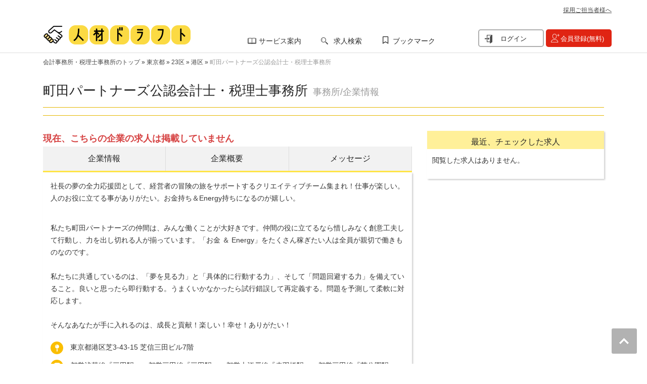

--- FILE ---
content_type: text/html; charset=utf-8
request_url: https://www.jinzai-draft.com/offices/C13932-001
body_size: 32067
content:
<!DOCTYPE html><html><head><title>町田パートナーズ公認会計士・税理士事務所の事務所/企業情報｜人材ドラフト</title>
<meta name="description" content="町田パートナーズ公認会計士・税理士事務所の事務所/企業情報についてです。会計/税理士事務所や企業経理の求人・転職なら人材ドラフト。">
<meta name="keywords" content="町田パートナーズ公認会計士・税理士事務所,人材ドラフト,税理士事務所 求人,会計事務所 求人,税理士 求人,経理 転職">
<link rel="canonical" href="https://www.jinzai-draft.com/offices/C13932-001">
<meta name="viewport" content="width=device-width, user-scalable=no, initial-scale=1.0, minimum-scale=1.0, maximum-scale=1.0"><meta name="csrf-param" content="authenticity_token" />
<meta name="csrf-token" content="1v80cgFiNv4W3JTH5Pyi8c1_U0QOqaaK3e9tEFggUngjuKBCo_aaLfN2JerbDGOEeX14qxafkD6xdmfFMtB2zw" /><link rel="stylesheet" media="all" href="/assets/mypage-0c164f3e2f156d3f658e3c555b9bf100beda956e15737a9ed974a234e03144e1.css" /><link rel="stylesheet" media="all" href="/packs/css/mypage-b748e70b.css" /><script src="/packs/js/mypage-d1548c2921b0097fa7a3.js"></script><script src="/packs/js/project-635d9fb4c4acf6152fa5.js"></script><link rel="shortcut icon" type="image/x-icon" href="/assets/favicon-7cabd123e588f2ad5e7c1156005687d6ab8dc03cfcd90f8b2e3b9445ec4af5e7.ico" /><!--Google Tag Manager--><script>(function(w,d,s,l,i){w[l]=w[l]||[];w[l].push({'gtm.start':
new Date().getTime(),event:'gtm.js'});var f=d.getElementsByTagName(s)[0],
j=d.createElement(s),dl=l!='dataLayer'?'&l='+l:'';j.async=true;j.src=
'https://www.googletagmanager.com/gtm.js?id='+i+dl;f.parentNode.insertBefore(j,f);
})(window,document,'script','dataLayer','GTM-MQFMPWQ');</script><!--End Google Tag Manager--><!--[if IE 7]
| "<link rel="stylesheet" media="screen" href="/assets/wp-review-ie7-f5a647d99b9335bdb990aba134566332d59fa0f9089648cd227c7b374e5bca64.css" />"--><!--[if IE]--><!--[if lt IE 9]
| "<script src="/assets/html5shiv-2e50db0c20210726ab31765beacd6f6ac1d2ce779f8775bfeccdf3a47f09bd1b.js"></script>"--><!--[if lt IE 9]
| "<script src="/assets/respond.min-b8809fdab41a501012be04f97d17347d5913be88503e2e5924b50475a6fe5a68.js"></script>--><meta content="text/html; charset=utf-8" http-equiv="Content-Type" /><link href="https://www.jinzai-draft.com/assets/favicon_1-7cabd123e588f2ad5e7c1156005687d6ab8dc03cfcd90f8b2e3b9445ec4af5e7.ico" rel="shortcut icon" type="image/vnd.microsoft.icon" /><link href="https://www.jinzai-draft.com/offices/C13932-001" rel="shortlink" /><script type="application/ld+json">{"@context":"https://schema.org","@type":"BreadcrumbList","itemListElement":[{"@type":"ListItem","position":1,"name":"会計事務所・税理士事務所のトップ","item":"https://www.jinzai-draft.com/"},{"@type":"ListItem","position":2,"name":"東京都","item":"https://www.jinzai-draft.com/prefecture-13"},{"@type":"ListItem","position":3,"name":"23区","item":"https://www.jinzai-draft.com/prefecture-13/designated_city-139999"},{"@type":"ListItem","position":4,"name":"港区","item":"https://www.jinzai-draft.com/prefecture-13/designated_city-139999/ward-131032"},{"@type":"ListItem","position":5,"name":"町田パートナーズ公認会計士・税理士事務所","item":"https://www.jinzai-draft.com/offices/C13932-001"}]}</script></head><body class="document-max-size yeah-framework group-blog blog unrecognized-browser 
windows-platform desktop large-display-layout scroll-fix-header infinite-scroll html
no-sidebars jquery-once-1-processed not-front
not-logged-in logoutpage"><div class="hfeed site full-width-wrapper" id="page"><nav class="site-mobile-navigation smooth-scroller hidden-md hidden-lg yt-loaded" id="site-mobile-navigation" role="navigation"><div class="site-mobile-navigation-menu-container"><ul class="menu" id="menu-mobile-menu"></ul></div></nav><div class="inner-wrapper"><header \="" class="site-header full-width-wrapper hidden-print site-header-sticky" id="masthead" role="banner"><div class="site-banner" id="site-banner"><div class="container"><div class="row headmeta"><div class="col-md-10 col-sm-12 col-xs-12"></div><div class="col-md-2 text-right hidden-sm hidden-xs"><a class="saiyou logotxt underline" title="採用ご担当者様へ" rel="noopener noreferrer" target="_blank" href="/company-contact">採用ご担当者様へ</a></div></div><div class="row"><div class="col-lg-4 col-md-4 col-sm-4 col-xs-5 site-branding pull-left"><div class="site-logo image-logo"><a rel="home" title="人材ドラフト" href="/"><img alt="人材ドラフト" src="/assets/logo-56bfe0f73c3edd41611e89d5118fc6ce377aad2fe2f6235895fab429ccc07c08.png" /></a></div></div><div class="col-lg-5 col-md-5 col-sm-5 col-xs-7 main-navigation text-right" id="mlpm-menu" role=""><div class="block block-system nav navbar-nav navbar-right hidden-xs block-menu" id="block-system-main-menu"><ul class="menu" id="menu-main-menu"><li class="first leaf hidden-header-menu"><div class="spm2">サービス案内</div><div class="service-introduction-submenu"><dl class="service-introduction-submenu-inner"><dt>サービス案内</dt><dd><ul><li><a href="/draft_service"><span class="fa fa-angle-right"></span>スカウトサービス</a></li><li><a href="https://www.jinzai-draft.com/contents/"><span class="fa fa-angle-right"></span>転職お役立ちコラム</a></li><li><a target="_blank" rel="noopener noreferrer" href="/interviews"><span class="fa fa-angle-right"></span>税理士インタビュー</a></li><li><a href="/faq-page"><span class="fa fa-angle-right"></span>よくある質問</a></li></ul><ul><li><a href="/draft_service/agent"><span class="fa fa-angle-right"></span>エージェントサービス</a></li><li><a target="_blank" rel="noopener noreferrer" href="/events/textbook/"><span class="fa fa-angle-right"></span>参考書ドラフト</a></li><li><a href="/performance"><span class="fa fa-angle-right"></span>ご利用実績</a></li></ul></dd></dl></div></li><li class="leaf"><a class="spm3" href="/job-search">求人検索</a></li><li class="last leaf bookmark-list"><i class="far fa-bookmark bookmark-icon"></i><a class="jzd-favorite-cnt" href="/bookmark">ブックマーク</a></li></ul></div><div class="block block-menu visible-xs" id="block-menu-menu-spmenu"><ul class="menu"><li class="first leaf"><a class="spm2" href="/job-search"><span class="fa fa-search"></span>求人検索</a></li><li class="leaf"><a class="spmn" href="/users/sign_in"><span class="fa fa-sign-in-alt"></span>ログイン</a></li><li class="last leaf"><a class="spm3 emphasis" href="/users/sign_up"><span class="fa fa-user-plus emphasis"></span>会員登録</a></li></ul></div><div class="block block-menu hidden-xs hidden-sm hidden-md hidden-lg" id="block-menu-menu-logoutsp"><ul class="menu"><li class="first leaf"><a href="/bookmark">ブックマークリスト</a></li><li class="leaf"><p>サービス案内</p><ul><li><a href="/draft_service">スカウトサービス</a></li><li><a href="/draft_service/agent">エージェントサービス</a></li><li><a href="https://www.jinzai-draft.com/contents/">転職お役立ちコラム</a></li><li><a target="_blank" rel="noopener noreferrer" href="/events/textbook/">参考書ドラフト</a></li><li><a target="_blank" rel="noopener noreferrer" href="/interviews">税理士インタビュー</a></li><li><a href="/performance">ご利用実績</a></li><li><a href="/faq-page">よくある質問</a></li></ul></li><li class="leaf"><a rel="noreferrer noopener" target="_blank" href="https://jinzai-draft.zendesk.com/hc/ja/requests/new?ticket_form_id=1900000132948">お問い合わせ</a></li><li class="leaf"><a href="/users/sign_up">今すぐ会員登録</a></li><li class="last leaf"><a href="/users/sign_in">ログイン</a></li><a title="採用ご担当者様へ" rel="noopener noreferrer" target="_blank" href="/company-contact">採用ご担当者様へ</a></ul></div></div><div class="col-lg-3 col-md-3 col-sm-3 header-right-wrapper hidden-xs"><div class="block block-block text-right" id="block-block-2"><div><a title="ログイン" class="login" href="/users/sign_in">ログイン</a> <a title="会員登録(無料)" class="register" href="/users/sign_up">会員登録(無料)</a></div></div></div></div></div></div></header><div class="site-main" id="main"><div id="breadcrumb"><div class="container"><div class="row"><div class="breadcrumb"><a href="/">会計事務所・税理士事務所のトップ</a> » <a href="/prefecture-13">東京都</a> » <a href="/prefecture-13/designated_city-139999">23区</a> » <a href="/prefecture-13/designated_city-139999/ward-131032">港区</a> » <a class="active" href="/offices/C13932-001">町田パートナーズ公認会計士・税理士事務所</a></div></div></div></div><header class="page-header archive-title hidden-print"><div class="container"><div class="row"><div class="col-md-12"><h1 class="page-title"><div class="pgttl office-show-name">町田パートナーズ公認会計士・税理士事務所<span class="pgsub">事務所/企業情報</span></div></h1><div class="affiliated-company-name"></div></div></div></div></header><div class="container"><div class="row"><div class="content-area col-xs-12 col-sm-8 col-md-8 col-lg-8 boundary-column printable-section" id="primary"><div id="contenttop"></div><div class="site-content" id="content" role="main"><div class="b_block clearfix"><div class="block block-block" id="block-block-89"></div></div><div class="b_block clearfix"><div class="block block-system" id="block-system-main"><div class="node node-office clearfix"><div class="tabmenuoffice"><div id="officetabmenu"><div class="not_recruit">現在、こちらの企業の求人は掲載していません</div><ul class="officetab list3"><li><a href="#information">企業情報</a></li><li><a href="#overview">企業概要</a></li><li><a href="#message">メッセージ</a></li></ul></div></div><div class="content"><div class="contentbox mb-60"><div class="row jobmain mb-40"><div class="col-md-12 mb-20"><div class="field field-name-field-office-catch-copy field-type-text-long field-label-hidden"><div class="field-items"><div class="field-item even"><p>社長の夢の全力応援団として、経営者の冒険の旅をサポートするクリエイティブチーム集まれ！仕事が楽しい。人のお役に立てる事がありがたい。お金持ち＆Energy持ちになるのが嬉しい。</p></div></div></div></div><div class="col-md-12"><div class="mb-20"><div class="field field-name-field-company-body field-type-text-long field-label-hidden"><div class="field-items"><div class="field-item even"><p>私たち町田パートナーズの仲間は、みんな働くことが大好きです。仲間の役に立てるなら惜しみなく創意工夫して行動し、力を出し切れる人が揃っています。「お金 ＆ Energy」をたくさん稼ぎたい人は全員が親切で働きものなのです。<br><br>私たちに共通しているのは、「夢を見る力」と「具体的に行動する力」、そして「問題回避する力」を備えていること。良いと思ったら即行動する。うまくいかなかったら試行錯誤して再定義する。問題を予測して柔軟に対応します。<br><br>そんなあなたが手に入れるのは、成長と貢献！楽しい！幸せ！ありがたい！</p></div></div></div></div><div class="jobbox1"><div class="field mb-10"><div class="field-items"><i class="fa fa-map-pin"></i><span>東京都港区芝3-43-15 芝信三田ビル7階</span></div></div><div class="field mb-10"><div class="field-items"><i class="fa fa-train"></i><span>都営浅草線『三田駅』、都営三田線『三田駅』、都営大江戸線『赤羽橋駅』、都営三田線『芝公園駅』、JR『田町駅』</span></div></div><div class="field"><div class="field-items"><i class="fa fa-tag"></i><span>会計事務所・税理士法人、コンサルティング会社</span></div></div></div></div></div><hr class="clear" /><div class="view view-views-jzd-job-search view-id-views_jzd_job_search view-display-id-page_job_by_office view-comapny-job"><div class="view-content"><div class="wrapjob"><div class="itemWrap jobpanel"></div></div></div></div></div></div><div class="contentbox mb-60" id="information"><h3 class="highlight-left">企業情報</h3><div class="mb-40"><div class="block block-views" id="block-views-jobcompany-block-2"><div class="content-header widget-header v3"><h4>メッセージ</h4></div><div class="view view-jobcompany view-id-jobcompany view-display-id-block_2"><div class="view-content"><div class="item-list"><ul><li class="views-row views-row-1 views-row-odd views-row-first views-row-last"><div class="views-field views-field-field-company-main-catch"><tr><th width="20%"></th><td><div class="field-content"><p>社長の夢の全力応援団として、経営者の冒険の旅をサポートするクリエイティブチーム集まれ！</p><div class="view view-prpoint view-id-prpoint view-display-id-block"><div class="view-content"><div class="views-row views-row-1 views-row-odd views-row-first views-row-last"><div class="views-field views-field-field-office-pr pr_label"><div class="views-label views-label-field-office-pr pr_line">PRポイント</div><div class="field-content"><div class="item-list"><ul></ul></div></div></div></div></div></div></div></td></tr></div><div class="views-field views-field-nothing"><tr><th width="20%"></th><td><span class="field-content"></span><hr class="line hidden-xs" /></td></tr></div><div class="views-field views-field-field-company-main-copy"><tr><th width="20%"></th><td><div class="field-content"><p>【会計×ITが作り出す新たな可能性に挑戦。あなたのポテンシャルを最大限発揮してください！】<br><br>税理士は近年、AI化の促進によって厳しい立場になっていくという話を耳にした方は多いかもしれません、しかし私たちはこうしたAI化やクラウド化の流れの中で、この業界は今まで以上に「エキサイティングで楽しい」業界になると確信しています。<br><br>単純作業をAI化することで生まれるポテンシャルは相当なもの。頭が固くなりがちな会計業界がAIやロボットの発展によって、クリエイティブな人がもっと活躍する業界に変わっていく事がこれからの主流になっていくのだと感じています。今までもそうでしたが、これからもその先頭を町田パートナーズが走り、業界の新しいスタンダードを作っていきたいと考えています。<br><br>当法人は、Fintech技術の取り込み及び新しい会計事務所のあり方を示すリーディングカンパニーたる自負を持ち、新しいテクノロジーを活用して会計事務所の新たな形に挑戦していきます。こうしたフロンティアスピリットは、意欲的な経営者の方たちと相通ずるものがあるはず。常に新しい事にチャレンジし続ける事で様々な学びを得ています。その経験や体験は成功へのプロセスとなり、経営者の夢の実現のお手伝いをする事にきっと繋がります。<br><br>【安心安全の確かなサービスとサポート体制】<br>私たち町田パートナーズの業務は主に3つ。税務相談に応じて月次報告や決算書などを作成する一般的な税務顧問サービス、経営診断や経営計画の作成支援などを行うコンサルティング業務、そして記帳代行や給与計算などを請け負う経理代行サービスです。<br><br>税理士だけでなく公認会計士の資格保有者が在籍する当法人だからこそ、一つの事務所で様々な問題を解決できるワンストップサービスを実現できています。そうした環境だからこそ、働くスタッフもさまざまな業務を通じて幅広い経験を積むことが可能です。<br><br>【今回の募集について】<br>今回の募集は多岐にわたっていますが、経験に応じて適切な業務を割り振りますのでキャパオーバーに悩む必要はありません。また誰かが困っていればすぐさま誰かがサポートに入る意識を各スタッフが持っているので、安心して業務に取り組めます。<br><br>正確な会計処理や税務申告書の作成は当然のこと。そこに会計や税務、労務の専門家だからこそのサービスをプラスし、よりいっそうお客様の夢の実現サポートに取り組んでみませんか。<br><br>◆PRポイント◆<br>○社会に貢献したい！大きく成長したい！熱い想いをもった仲間と働けます<br>○『会計×IT』会計業界の新しい働き方を学べます<br>○「人を幸せにするお金」と「人生を豊かにする人間関係」について学べます</p></div></td></tr></div></li></ul></div></div></div></div></div></div><div class="contentbox mb-40" id="overview"><h3 class="highlight-left">企業概要</h3><div class="block block-views" id="block-views-jobcompany-block"><div class="view view-jobcompany view-id-jobcompany view-display-id-block"><div class="view-content"><table class="type02 mb30"><tbody><tr><th width="20%">所在地</th><td>108-0014<br>東京都港区芝3-43-15 芝信三田ビル7階</td></tr><tr><th width="20%">企業URL</th><td><a target="_blank" rel="noopener noreferrer" href="http://www.machidakaikei.info/">http://www.machidakaikei.info/</a></td></tr><tr><th width="20%">設立年月日</th><td>2006年12月</td></tr><tr><th width="20%">代表者名</th><td>代表 町田孝治（公認会計士・税理士）</td></tr><tr><th width="20%">従業員数</th><td>27名（男性6名／女性21名）</td></tr><tr><th width="20%">業種</th><td>会計事務所・税理士法人、コンサルティング会社</td></tr><tr><th width="20%">事業内容</th><td><p>税理士業務（税務顧問、税務相談、申告書作成）<br>経営コンサルティング業務（経営診断及びKPI、経営計画作成、アクションプランの作成、PDCA、資金繰りサポート）<br>会社設立支援、経理代行サービス、人事サービス</p></td></tr></tbody></table></div></div></div></div><div class="contentbox mb-60" id="message"><h3 class="highlight-left">メッセージ</h3><div class="mb-40"><div class="block block-views" id="block-views-jobcompany-block-1"><div class="content-header widget-header v3"><h4>メッセージ</h4></div><div class="view view-jobcompany view-id-jobcompany view-display-id-block_1"><div class="view-content"><div class="item-list"><ul><li class="views-row"><div class="views-field views-field-field-company-message-img"><div class="field-content"></div></div><div class="views-field views-field-field-company-message"><div class="field-content"><p>【町田パートナーズの仲間は、働く事が大好きです】<br>それは何の為に、ここに生まれてきたのか？<br>地球に生まれて来た意味を探求し、働くことを通じて、成長させて頂けると感謝できたからです。<br>地球で生きていく為に、絶対避けられない事が2つあります。<br>1つ目はお金。2つ目は人間関係です。<br><br>私たちは会計事務所として、中小企業を支援し、経営者の夢を実現するパートナーとして、この課題をテーマに、これからの時代に合わせた経営戦略や資金調達、社員教育や情報発信など、企業の成長を促進させる、わくわくする様なフィールドを経営者と共に創造していきます。<br>令和になり、時代が変化する中で、今までの考え方では、人間関係や売り上げなど、次のステージに行く為に上手くいかない事がありとあらゆる場面で起こってきます。これからの時代、まさに経営者においては、経営戦略や物事の考え方のバージョンアップが必要になるのです。<br><br>私たちの役割は、過去の成功事例にこだわらず、常に新しい事にチャレンジし続ける事で様々な学びを得ています。その経験や体験は成功へのプロセスとなり、経営者の夢の実現のお手伝いをする事に繋がります。今までと違う選択肢を持つので、取り組む行動が変化し、考え方の変化と共に行動が変わり、結果が変化してきます。そこで試練を超えて、成功していく仲間がどんどん磨かれ輝いていきます。<br><br>その成長の歴史を伝え、共有していきたいのです。この歴史は、同じような課題に取り組んでおられる多くの経営者の学びや希望になるのです。共に働きながら人生を謳歌していきましょう。素敵な仲間との奇蹟のような出逢いを、心から楽しみにお待ちしています。</p></div></div></li></ul></div></div></div></div></div></div><div class="view view-views-jzd-job-search view-id-views_jzd_job_search view-display-id-page_job_by_office view-comapny-job mb-20"><div class="view-content"><div class="wrapjob"><div class="itemWrap jobpanel"></div></div></div></div></div></div></div><div class="b_block clearfix"><div class="block block-block" id="block-block-53"></div></div><div class="b_block clearfix"><div class="block block-block" id="block-block-80"></div></div></div></div><div class="widget-area col-sm-4 col-sm-push-4 col-md-4 col-md-push-3 col-lg-4 col-lg-push-3 hidden-print" id="secondary" role="complementary"><aside class="widget block block-views" id="block-views-recently-read-block-1"><h3 class="widget-title">最近、チェックした求人</h3><div class="view view-recently-read view-id-recently_read view-display-id-block_1"><div class="view-empty"><p style="padding:10px;">閲覧した求人はありません。</p></div></div></aside></div></div></div><div id="links"><div class="box--panes-item"><div class="box--panes-title">似ている条件の求人を検索する</div><div class="container"><ul class="link--tabs"><li class="link--tabs-item active" data-target="location" data-toggle="tab">都道府県<span class="hidden-xs">で再検索</span></li></ul><div class="link--panes"><div class="link--panes-item active" data-pane="location"><table class="link--panes-location"><tr><th>関東</th><td><a class="" href="/prefecture-8">茨城県</a><a class="" href="/prefecture-9">栃木県</a><a class="" href="/prefecture-10">群馬県</a><a class="" href="/prefecture-11">埼玉県</a><a class="" href="/prefecture-12">千葉県</a><a class="" href="/prefecture-13">東京都</a><a class="" href="/prefecture-14">神奈川県</a></td></tr></table></div></div></div></div></div></div><footer class="site-footer full-width-wrapper hidden-print" id="colophon" role="contentinfo"><div class="site-head-ads clearfix border-top"><div class="container site-head-ads padding-top-30 padding-bottom-30 clearfix"><div class="row"><div class="col-md-8"><div class="widget block block-block" id="block-block-51"><h3 class="widget-title">エリアから会計求人を探す</h3><div class="clear farea"><div class="flabel">北海道・東北</div><ul><li><a href="/prefecture-1">北海道</a></li><li><a href="/prefecture-2">青森県</a></li><li><a href="/prefecture-3">岩手県</a></li><li><a href="/prefecture-4">宮城県</a></li><li><a href="/prefecture-5">秋田県</a></li><li><a class="deactivated" href="/prefecture-6">山形県</a></li><li><a href="/prefecture-7">福島県</a></li></ul></div><div class="clear farea"><div class="flabel">北陸・甲信越</div><ul><li><a href="/prefecture-15">新潟県</a></li><li><a href="/prefecture-16">富山県</a></li><li><a href="/prefecture-17">石川県</a></li><li><a href="/prefecture-18">福井県</a></li><li><a href="/prefecture-19">山梨県</a></li><li><a href="/prefecture-20">長野県</a></li></ul></div><div class="clear farea"><div class="flabel">関東</div><ul><li><a href="/prefecture-8">茨城県</a></li><li><a href="/prefecture-9">栃木県</a></li><li><a href="/prefecture-10">群馬県</a></li><li><a href="/prefecture-11">埼玉県</a></li><li><a href="/prefecture-12">千葉県</a></li><li><a href="/prefecture-13">東京都</a></li><li><a href="/prefecture-14">神奈川県</a></li></ul></div><div class="clear farea"><div class="flabel">東海</div><ul><li><a href="/prefecture-21">岐阜県</a></li><li><a href="/prefecture-22">静岡県</a></li><li><a href="/prefecture-23">愛知県</a></li><li><a href="/prefecture-24">三重県</a></li></ul></div><div class="clear farea"><div class="flabel">関西</div><ul><li><a href="/prefecture-25">滋賀県</a></li><li><a href="/prefecture-26">京都府</a></li><li><a href="/prefecture-27">大阪府</a></li><li><a href="/prefecture-28">兵庫県</a></li><li><a href="/prefecture-29">奈良県</a></li><li><a href="/prefecture-30">和歌山県</a></li></ul></div><div class="clear farea"><div class="flabel">中国・四国</div><ul><li><a href="/prefecture-31">鳥取県</a></li><li><a href="/prefecture-32">島根県</a></li><li><a href="/prefecture-33">岡山県</a></li><li><a href="/prefecture-34">広島県</a></li><li><a href="/prefecture-35">山口県</a></li><li><a href="/prefecture-36">徳島県</a></li><li><a href="/prefecture-37">香川県</a></li><li><a href="/prefecture-38">愛媛県</a></li><li><a href="/prefecture-39">高知県</a></li></ul></div><div class="clear farea"><div class="flabel">九州・沖縄</div><ul><li><a href="/prefecture-40">福岡県</a></li><li><a href="/prefecture-41">佐賀県</a></li><li><a href="/prefecture-42">長崎県</a></li><li><a href="/prefecture-43">熊本県</a></li><li><a href="/prefecture-44">大分県</a></li><li><a href="/prefecture-45">宮崎県</a></li><li><a href="/prefecture-46">鹿児島県</a></li><li><a href="/prefecture-47">沖縄県</a></li></ul></div></div></div><div class="col-md-4"><div class="block block-block" id="block-block-68"><div class="content-header widget-header v3"><h4>資格から会計求人を探す</h4></div><div class="item-list item-list--footer"><ul><li class="views-row views-row-1 views-row-odd views-row-first"><a class="" href="/required_qualification-4">税理士</a></li><li class="views-row views-row-1 views-row-odd views-row-first"><a class="" href="/required_qualification-1">公認会計士</a></li><li class="views-row views-row-1 views-row-odd views-row-first"><a class="" href="/required_qualification-5">税理士科目合格</a></li><li class="views-row views-row-1 views-row-odd views-row-first"><a href="/job-search?mypage_job_search_form%5Brequired_qualification_id_in%5D%5B%5D=6&amp;mypage_job_search_form%5Brequired_qualification_id_in%5D%5B%5D=7&amp;mypage_job_search_form%5Brequired_qualification_id_in%5D%5B%5D=8">日商簿記(1〜3級)</a></li></ul></div></div><div class="block block-block" id="block-block-70"><div class="content-header widget-header v3"><h4>業種から会計求人を探す</h4></div><div class="item-list item-list--footer"><ul><li class="views-row views-row-1 views-row-odd views-row-first"><a class="btn btn-search-taxonomy" href="/job-search?mypage_job_search_form%5Boffice_industries_industry_id_in%5D%5B%5D=3">会計事務所</a></li><li class="views-row views-row-1 views-row-odd views-row-first"><a class="btn btn-search-taxonomy" href="/job-search?mypage_job_search_form%5Boffice_industries_industry_id_in%5D%5B%5D=1&amp;mypage_job_search_form%5Boffice_industries_industry_id_in%5D%5B%5D=2">企業</a></li><li class="views-row views-row-1 views-row-odd views-row-first"><a class="btn btn-search-taxonomy" href="/job-search?mypage_job_search_form%5Boffice_industries_industry_id_in%5D%5B%5D=6">監査法人</a></li></ul></div></div><div class="block block-block" id="block-block-69"><div class="content-header widget-header v3"><h4>雇用形態から会計求人を探す</h4></div><div class="item-list item-list--footer"><ul><li class="views-row views-row-odd views-row-first"><a class="btn btn-search-taxonomy" href="/employment_type-1">正社員</a></li><li class="views-row views-row-even"><a class="btn btn-search-taxonomy" href="/employment_type-2">契約社員</a></li><li class="views-row views-row-odd"><a class="btn btn-search-taxonomy" href="/employment_type-3">パート・アルバイト</a></li><li class="views-row views-row-even views-row-last"><a class="btn btn-search-taxonomy" href="/employment_type-4">業務委託</a></li></ul></div></div><div class="block block-views" id="block-views-jobtaxomy-block-2"><div class="content-header widget-header v3"><h4>特徴から探す</h4></div><div class="view view-jobtaxomy view-id-jobtaxomy view-display-id-block_2 view-dom-id-9468e822d620189c4583ea9ca1ae72e9"><div class="view-content"><div class="item-list item-list--footer"><ul><li class="views-row"><a class="btn btn-search-taxonomy" href="/feature-1">リモートワーク</a></li><li class="views-row"><a class="btn btn-search-taxonomy" href="/feature-2">Uターン・Iターン</a></li><li class="views-row"><a class="btn btn-search-taxonomy" href="/feature-3">フレックス</a></li><li class="views-row"><a class="btn btn-search-taxonomy" href="/feature-4">休日多め</a></li><li class="views-row"><a class="btn btn-search-taxonomy" href="/feature-5">会計事務所・税理士事務所</a></li><li class="views-row"><a class="btn btn-search-taxonomy" href="/feature-6">子育て支援（産休・育休）</a></li><li class="views-row"><a class="btn btn-search-taxonomy" href="/feature-7">新卒・第二新卒</a></li><li class="views-row"><a class="btn btn-search-taxonomy" href="/feature-8">残業なし・少なめ</a></li><li class="views-row"><a class="btn btn-search-taxonomy" href="/feature-9">管理職・管理職候補</a></li><li class="views-row"><a class="btn btn-search-taxonomy" href="/feature-10">高給与</a></li><li class="views-row"><a class="btn btn-search-taxonomy" href="/feature-11">企業</a></li><li class="views-row"><a class="btn btn-search-taxonomy" href="/feature-12">未経験OK</a></li><li class="views-row"><a class="btn btn-search-taxonomy" href="/feature-13">経験者歓迎</a></li><li class="views-row"><a class="btn btn-search-taxonomy" href="/feature-14">資格取得支援</a></li></ul></div></div></div></div></div></div></div></div><div class="footer-widgets full-width-wrapper clear"><div class="container"><div class="row"><div class="col-sm-12"><aside class="widget footer-widget yt-widget block block-menu" id="block-menu-menu-footer-menu"><div class="clearfix"><ul class="menu"><li class="first leaf"><a href="/faq-page">ヘルプ</a></li><li class="leaf"><a href="/company-info">会社概要</a></li><li class="leaf"><a href="/performance">ご利用実績</a></li><li class="leaf"><a href="/html/sitemap">サイトマップ</a></li><li class="last leaf"><a href="/privacy-policy">プライバシーポリシー・利用規約</a></li></ul></div></aside></div><div class="col-sm-12"><aside class="widget footer-widget yt-widget block block-block" id="block-block-5"><div class="clearfix"><div><p class="footer-catch">日本最大級の経理・税理士・会計事務所<br class="visible-xs" />転職・求人マッチングサイト</p><p class="footer-logo"><img alt="人材ドラフト" src="/assets/logo-56bfe0f73c3edd41611e89d5118fc6ce377aad2fe2f6235895fab429ccc07c08.png" /></p><p class="fotter-address">〒105-0004東京都港区新橋6-19-13 エンスイテ御成門6階<br /><a href="https://jinzai-draft.zendesk.com/hc/ja/requests/new?ticket_form_id=1900000132948" target="_blank">お問い合わせフォーム</a></p></div></div></aside></div></div></div></div><div class="site-info footer-info full-width-wrapper"><div class="container"><div class="text-center">(C) Jinzai Draft Co, Ltd.</div></div></div></footer></div></div><button class="jquery-once-2-processed" id="backtotop"></button><!--Google Tag Manager (noscript)--><noscript><iframe height="0" src="https://www.googletagmanager.com/ns.html?id=GTM-MQFMPWQ" style="display: none; visibility: hidden;" width="0"></iframe></noscript><!--End Google Tag Manager (noscript)--></body></html>

--- FILE ---
content_type: text/css
request_url: https://www.jinzai-draft.com/assets/mypage-0c164f3e2f156d3f658e3c555b9bf100beda956e15737a9ed974a234e03144e1.css
body_size: 2616
content:
@media (min-width: 768px){.width-adjustment-image{height:400px;text-align:center !important}.width-adjustment-image img{max-height:400px;max-width:600px;width:auto !important;position:relative;top:50%;transform:translateY(-50%)}.small-width-adjustment-image{aspect-ratio:6 / 4}.small-width-adjustment-image img{max-width:100%;max-height:100%;position:relative;top:50%;transform:translateY(-50%);object-fit:contain}}.project-header{display:grid;grid-template-columns:1fr max-content;grid-template-areas:"catchphrase catchphrase" "title bookmark" "company-name company-name" "affiliated affiliated";gap:0;align-items:center;border-bottom:1px solid #e5b701;padding:0 5px 10px}.project-header h1{display:contents;font-style:normal}.project-header h1 span.catchphrase{grid-area:catchphrase;font-size:24px;font-weight:700;line-height:1.35;color:#232323;margin:0 0 13px}@media screen and (max-width: 767px){.project-header h1 span.catchphrase{font-size:18px}}.project-header h1 span.title{grid-area:title;font-size:16px;font-weight:normal;line-height:1.35;color:#232323;align-self:center}@media screen and (max-width: 767px){.project-header h1 span.title{font-size:14px}}.project-header h1 span.company-name{grid-area:company-name;font-size:16px;font-weight:normal;line-height:1.35;letter-spacing:0;text-transform:none;color:#232323}@media screen and (max-width: 767px){.project-header h1 span.company-name{font-size:14px}}.project-header h1 span a{color:#428bca;text-decoration:none}.project-header .bookmark-button{grid-area:bookmark;justify-self:end}.project-header .bookmark-button button.jzd-favorite-action{font-size:15px;min-width:max-content;height:auto;line-height:normal}@media screen and (max-width: 767px){.project-header .bookmark-button button.jzd-favorite-action{font-size:12px}}.project-header--affiliated-company-name{grid-area:affiliated;font-size:16px;margin-top:5px}@media screen and (max-width: 767px){.project-header--affiliated-company-name{font-size:14px}}.project-section h2{margin:-15px 0 20px;padding:15px 0 15px 1.1em;color:#232323;font-size:22px;font-weight:700;line-height:1.75;border-left:2px solid #e5b701}@media screen and (max-width: 767px){.project-section h2{font-size:14px}}.project-section h3{margin:10px 0 15px;padding:10px 0 10px 40px;position:relative;color:#363b3f;font-size:16px;font-weight:700;line-height:1.75}@media screen and (max-width: 767px){.project-section h3{font-size:13px}}.project-section h3.highlight::before{content:'';width:25px;height:3px;background:#e5b701;position:absolute;top:50%;transform:translateY(-50%);left:0px}.project-section h3.pr{color:#e2b900;margin:0 0 15px;padding:0}.bx-wrapper{border:none !important;box-shadow:none !important}.form-item-field-user-history-user_income_list{display:flex}.form-item-field-user-history-user_income_list .user_income_list_value{display:inline-block;width:60%}.image-crop-sidebar{object-fit:cover;object-position:50% 50%;height:90px}.image-crop-closeup{object-fit:cover;object-position:50% 50%;height:156px}#registration-button-block{margin-bottom:50px;padding:15px}#registration-button-block .user-registration .btn--user-registration{background:#e02413;width:100%;height:61.5px;padding:13px 15px 15px;display:block;text-align:center;font-size:18px;font-weight:700;color:#fff;border-radius:5px;border:2px solid #e02413;position:relative}#registration-button-block .user-registration .btn--user-registration:hover{background-color:#b30d12}#registration-button-block .user-registration .btn--user-registration:after{content:'';display:inline-block;position:absolute;width:25px;height:25px;background-image:url(/sites/all/themes/jinzai_draft/images/icons/arrow_right.svg);background-size:contain;background-repeat:no-repeat;vertical-align:middle;top:60%;transform:translateY(-50%);right:15px}#registration-button-block .agent-service .btn--agent-service{background:#fff;width:100%;height:61.5px;padding:8px 15px 15px;display:block;text-align:center;font-size:18px;font-weight:700;color:#e02413;border-radius:5px;border:2px solid #e02413;position:relative}#registration-button-block .agent-service .btn--agent-service .agent-text{line-height:1.2;margin:0}#registration-button-block .agent-service .btn--agent-service:hover{background:#efefef}#registration-button-block .agent-service .btn--agent-service:after{content:'';display:inline-block;position:absolute;width:25px;height:25px;background-image:url(/sites/all/themes/jinzai_draft/images/icons/arrow_right_r.svg);background-size:contain;background-repeat:no-repeat;vertical-align:middle;top:60%;transform:translateY(-50%);right:15px}@media only screen and (max-width: 767px){#registration-button-block .agent-service{margin-top:10px}}[data-pane]{display:none}.active[data-pane]{display:block}#next-step .container{display:flex;justify-content:center}#next-step .steps-box{width:90%;max-width:630px}#next-step .steps-box--header{background:#ffefc5;padding:6px 12px;text-align:center;font-weight:bold;font-size:1.8rem}#next-step .steps-box--body{border:1px solid #bbb}#next-step .steps-box--list{list-style:none;margin:12px 14px;padding:0}#next-step .steps-box--list li{margin-bottom:6px;position:relative}#next-step .steps-box--list li::before{content:'✔';margin-right:4px;color:#666}#next-step .steps-arrow{margin:0 8px}#next-step .steps-link{color:#5f8fb9;text-decoration:underline}#next-step .steps-link:hover{text-decoration:underline}@media (max-width: 767px){#next-step{margin-bottom:20px}#next-step .steps-box{width:93%}#next-step .steps-box--header{font-weight:bold;font-size:1.3rem}#next-step .steps-link{display:block;margin-left:54px}#next-step .steps-arrow{position:absolute;left:24px;top:23px}#next-step .steps-box--list li{margin-bottom:12px}}#top-information{background:#f9f9f9;padding:15px}#top-information .top-information--block{background-color:#FFF;display:flex;align-items:center;padding:12px 20px 9px}@media screen and (max-width: 767px){#top-information .top-information--block{align-items:normal;flex-flow:wrap column}}#top-information h3.information--title{margin:0;padding-right:20px;font-size:16px;display:inline-block;color:#333333;letter-spacing:.1em;border-right:1px solid #f9f9f9}@media screen and (max-width: 767px){#top-information h3.information--title{border:none}}#top-information .information--list{display:inline-block}#top-information .information--list ul{list-style:none}#top-information .information--list ul li{margin-left:15px;line-height:2.5rem}@media screen and (max-width: 767px){#top-information .information--list ul li{font-size:12px}}#links{background-color:#F5F5F5}@media screen and (max-width: 767px){#links{padding-top:15px;padding-bottom:15px}}@media screen and (min-width: 768px){#links{padding:25px 0 40px 0}}@media screen and (max-width: 767px){#links .box--panes-item:not(:first-child){margin-top:15px}}@media screen and (min-width: 768px){#links .box--panes-item:not(:first-child){margin-top:35px}}#links .box--panes-title{font-weight:bold;font-size:24px;text-align:center}@media screen and (max-width: 767px){#links .box--panes-title{margin-bottom:15px}}@media screen and (min-width: 768px){#links .box--panes-title{margin-bottom:20px}}#links .box--panes-title:after{content:'';width:70px;border-top:3px solid #fabe00;display:block;margin:5px auto}#links .link--tabs{border-top:2px solid #DDD;border-left:2px solid #DDD;border-right:2px solid #DDD;border-radius:8px 8px 0 0;display:flex;align-items:center;list-style:none}#links .link--tabs-item{width:100%;text-align:center;padding:10px 5px;cursor:pointer;color:#999}@media screen and (max-width: 767px){#links .link--tabs-item{font-size:0.8rem}}#links .link--tabs-item:first-child{border-top-left-radius:8px}#links .link--tabs-item:last-child{border-top-right-radius:8px}#links .link--tabs-item:not(:last-child){border-right:1px solid #DDD}#links .link--tabs-item:hover{color:#000;background-color:#FFF}#links .link--tabs-item.active{color:#343434;background-color:#FFF;cursor:default;font-weight:bold}#links .link--panes{border:2px solid #DDD;background-color:#FFF;border-radius:0 0 8px 8px}#links .link--panes a:hover{text-decoration:underline}@media screen and (min-width: 768px){#links .link--panes-item{padding:25px 35px}}@media screen and (max-width: 767px){#links .link--panes-location{padding:15px;display:block}#links .link--panes-location tbody,#links .link--panes-location tr,#links .link--panes-location th,#links .link--panes-location td{display:block}#links .link--panes-location tr:not(:first-child){margin-top:10px}#links .link--panes-location th{font-weight:bold;padding:5px 0}#links .link--panes-location th a{padding:0;border:none}#links .link--panes-location td{display:flex;align-items:center;flex-wrap:wrap}#links .link--panes-location td a{width:33.34%;margin-bottom:10px;border:1px solid #DDD !important;display:block;padding:8px 0;text-align:center;margin-right:-1px}#links .link--panes-location td a:nth-child(3n+1){border-radius:25px 0 0 25px}#links .link--panes-location td a:nth-child(3n){border-radius:0 25px 25px 0}#links .link--panes-location td a:last-child{border-top-right-radius:25px;border-bottom-right-radius:25px}}@media screen and (min-width: 768px){#links .link--panes-location{width:100%}#links .link--panes-location tr:not(:last-child) th,#links .link--panes-location tr:not(:last-child) td{border-bottom:1px solid #e5e5e5}#links .link--panes-location tr{padding:25px 35px}#links .link--panes-location th,#links .link--panes-location td{padding:9px 5px}#links .link--panes-location th{width:220px}}@media screen and (max-width: 767px){#links .link--panes-cities-title{padding:15px;width:100%;border-bottom:1px solid #DDD;font-weight:bold}}@media screen and (min-width: 768px){#links .link--panes-cities-title{font-weight:bold}}#links .link--panes-cities-list{display:flex;flex-wrap:wrap}@media screen and (max-width: 767px){#links .link--panes-cities-list a{overflow:hidden;white-space:nowrap;text-overflow:ellipsis;width:50%;padding:12px 0;display:block;text-align:center;border-bottom:1px solid #DDD}#links .link--panes-cities-list a:nth-child(even){border-right:none}#links .link--panes-cities-list a:nth-child(odd){border-left:none;border-right:1px solid #DDD}#links .link--panes-cities-list a:last-child,#links .link--panes-cities-list a:nth-last-child(2):nth-child(odd){border-bottom:none}}@media screen and (max-width: 767px){#links .link--panes-employment,#links .link--panes-qualification,#links .link--panes-occupations,#links .link--panes-particular,#links .link--panes-popular{display:flex;flex-wrap:wrap}#links .link--panes-employment a,#links .link--panes-qualification a,#links .link--panes-occupations a,#links .link--panes-particular a,#links .link--panes-popular a{width:50%;display:block;padding:4px 0;text-align:center;margin-right:-1px;margin-bottom:-1px}#links .link--panes-employment a:nth-child(even),#links .link--panes-qualification a:nth-child(even),#links .link--panes-occupations a:nth-child(even),#links .link--panes-particular a:nth-child(even),#links .link--panes-popular a:nth-child(even){border-right:none}#links .link--panes-employment a:nth-child(odd),#links .link--panes-qualification a:nth-child(odd),#links .link--panes-occupations a:nth-child(odd),#links .link--panes-particular a:nth-child(odd),#links .link--panes-popular a:nth-child(odd){border-left:none;border-right:1px solid #DDD}#links .link--panes-employment a:last-child,#links .link--panes-employment a:nth-last-child(2):nth-child(odd),#links .link--panes-qualification a:last-child,#links .link--panes-qualification a:nth-last-child(2):nth-child(odd),#links .link--panes-occupations a:last-child,#links .link--panes-occupations a:nth-last-child(2):nth-child(odd),#links .link--panes-particular a:last-child,#links .link--panes-particular a:nth-last-child(2):nth-child(odd),#links .link--panes-popular a:last-child,#links .link--panes-popular a:nth-last-child(2):nth-child(odd){border-bottom:none}}@media screen and (min-width: 768px){#links .link--panes-cities a,#links .link--panes-location a{display:inline-block;color:#000}#links .link--panes-cities a:not(:last-child):after,#links .link--panes-location a:not(:last-child):after{content:"|";margin-left:7px;margin-right:7px;text-decoration:none;display:inline-block}}#links .link--panes-cities a.deactivated,#links .link--panes-location a.deactivated{pointer-events:none;color:#BBB !important}@media screen and (max-width: 767px){#links .link--panes-employment a,#links .link--panes-qualification a,#links .link--panes-occupations a,#links .link--panes-industries a,#links .link--panes-particular a,#links .link--panes-popular a{display:block;padding:12px 15px}#links .link--panes-employment a:not(:last-child),#links .link--panes-qualification a:not(:last-child),#links .link--panes-occupations a:not(:last-child),#links .link--panes-industries a:not(:last-child),#links .link--panes-particular a:not(:last-child),#links .link--panes-popular a:not(:last-child){border-bottom:1px solid #DDD}}@media screen and (min-width: 768px){#links .link--panes-employment a,#links .link--panes-qualification a,#links .link--panes-occupations a,#links .link--panes-industries a,#links .link--panes-particular a,#links .link--panes-popular a{display:inline-block;color:#000}#links .link--panes-employment a:not(:last-child):after,#links .link--panes-qualification a:not(:last-child):after,#links .link--panes-occupations a:not(:last-child):after,#links .link--panes-industries a:not(:last-child):after,#links .link--panes-particular a:not(:last-child):after,#links .link--panes-popular a:not(:last-child):after{content:"|";margin-left:7px;margin-right:7px;text-decoration:none;display:inline-block}}#links .link--panes-employment a.deactivated,#links .link--panes-qualification a.deactivated,#links .link--panes-occupations a.deactivated,#links .link--panes-industries a.deactivated,#links .link--panes-particular a.deactivated,#links .link--panes-popular a.deactivated{pointer-events:none;color:#BBB !important}


--- FILE ---
content_type: application/javascript
request_url: https://www.jinzai-draft.com/packs/js/mypage-d1548c2921b0097fa7a3.js
body_size: 443604
content:
/*! For license information please see mypage-d1548c2921b0097fa7a3.js.LICENSE.txt */
!function(e){var t={};function n(i){if(t[i])return t[i].exports;var o=t[i]={i:i,l:!1,exports:{}};return e[i].call(o.exports,o,o.exports,n),o.l=!0,o.exports}n.m=e,n.c=t,n.d=function(e,t,i){n.o(e,t)||Object.defineProperty(e,t,{enumerable:!0,get:i})},n.r=function(e){"undefined"!==typeof Symbol&&Symbol.toStringTag&&Object.defineProperty(e,Symbol.toStringTag,{value:"Module"}),Object.defineProperty(e,"__esModule",{value:!0})},n.t=function(e,t){if(1&t&&(e=n(e)),8&t)return e;if(4&t&&"object"===typeof e&&e&&e.__esModule)return e;var i=Object.create(null);if(n.r(i),Object.defineProperty(i,"default",{enumerable:!0,value:e}),2&t&&"string"!=typeof e)for(var o in e)n.d(i,o,function(t){return e[t]}.bind(null,o));return i},n.n=function(e){var t=e&&e.__esModule?function(){return e.default}:function(){return e};return n.d(t,"a",t),t},n.o=function(e,t){return Object.prototype.hasOwnProperty.call(e,t)},n.p="/packs/",n(n.s=428)}([function(e,t,n){(function(e){var n;function i(e){return(i="function"===typeof Symbol&&"symbol"===typeof Symbol.iterator?function(e){return typeof e}:function(e){return e&&"function"===typeof Symbol&&e.constructor===Symbol&&e!==Symbol.prototype?"symbol":typeof e})(e)}!function(t,n){"use strict";"object"===i(e)&&"object"===i(e.exports)?e.exports=t.document?n(t,!0):function(e){if(!e.document)throw new Error("jQuery requires a window with a document");return n(e)}:n(t)}("undefined"!==typeof window?window:this,(function(o,r){"use strict";var s=[],a=Object.getPrototypeOf,l=s.slice,c=s.flat?function(e){return s.flat.call(e)}:function(e){return s.concat.apply([],e)},u=s.push,d=s.indexOf,p={},f=p.toString,h=p.hasOwnProperty,g=h.toString,m=g.call(Object),v={},y=function(e){return"function"===typeof e&&"number"!==typeof e.nodeType&&"function"!==typeof e.item},b=function(e){return null!=e&&e===e.window},x=o.document,w={type:!0,src:!0,nonce:!0,noModule:!0};function _(e,t,n){var i,o,r=(n=n||x).createElement("script");if(r.text=e,t)for(i in w)(o=t[i]||t.getAttribute&&t.getAttribute(i))&&r.setAttribute(i,o);n.head.appendChild(r).parentNode.removeChild(r)}function C(e){return null==e?e+"":"object"===i(e)||"function"===typeof e?p[f.call(e)]||"object":i(e)}var k="3.6.0",j=function e(t,n){return new e.fn.init(t,n)};function S(e){var t=!!e&&"length"in e&&e.length,n=C(e);return!y(e)&&!b(e)&&("array"===n||0===t||"number"===typeof t&&t>0&&t-1 in e)}j.fn=j.prototype={jquery:k,constructor:j,length:0,toArray:function(){return l.call(this)},get:function(e){return null==e?l.call(this):e<0?this[e+this.length]:this[e]},pushStack:function(e){var t=j.merge(this.constructor(),e);return t.prevObject=this,t},each:function(e){return j.each(this,e)},map:function(e){return this.pushStack(j.map(this,(function(t,n){return e.call(t,n,t)})))},slice:function(){return this.pushStack(l.apply(this,arguments))},first:function(){return this.eq(0)},last:function(){return this.eq(-1)},even:function(){return this.pushStack(j.grep(this,(function(e,t){return(t+1)%2})))},odd:function(){return this.pushStack(j.grep(this,(function(e,t){return t%2})))},eq:function(e){var t=this.length,n=+e+(e<0?t:0);return this.pushStack(n>=0&&n<t?[this[n]]:[])},end:function(){return this.prevObject||this.constructor()},push:u,sort:s.sort,splice:s.splice},j.extend=j.fn.extend=function(){var e,t,n,o,r,s,a=arguments[0]||{},l=1,c=arguments.length,u=!1;for("boolean"===typeof a&&(u=a,a=arguments[l]||{},l++),"object"===i(a)||y(a)||(a={}),l===c&&(a=this,l--);l<c;l++)if(null!=(e=arguments[l]))for(t in e)o=e[t],"__proto__"!==t&&a!==o&&(u&&o&&(j.isPlainObject(o)||(r=Array.isArray(o)))?(n=a[t],s=r&&!Array.isArray(n)?[]:r||j.isPlainObject(n)?n:{},r=!1,a[t]=j.extend(u,s,o)):void 0!==o&&(a[t]=o));return a},j.extend({expando:"jQuery"+(k+Math.random()).replace(/\D/g,""),isReady:!0,error:function(e){throw new Error(e)},noop:function(){},isPlainObject:function(e){var t,n;return!(!e||"[object Object]"!==f.call(e))&&(!(t=a(e))||"function"===typeof(n=h.call(t,"constructor")&&t.constructor)&&g.call(n)===m)},isEmptyObject:function(e){var t;for(t in e)return!1;return!0},globalEval:function(e,t,n){_(e,{nonce:t&&t.nonce},n)},each:function(e,t){var n,i=0;if(S(e))for(n=e.length;i<n&&!1!==t.call(e[i],i,e[i]);i++);else for(i in e)if(!1===t.call(e[i],i,e[i]))break;return e},makeArray:function(e,t){var n=t||[];return null!=e&&(S(Object(e))?j.merge(n,"string"===typeof e?[e]:e):u.call(n,e)),n},inArray:function(e,t,n){return null==t?-1:d.call(t,e,n)},merge:function(e,t){for(var n=+t.length,i=0,o=e.length;i<n;i++)e[o++]=t[i];return e.length=o,e},grep:function(e,t,n){for(var i=[],o=0,r=e.length,s=!n;o<r;o++)!t(e[o],o)!==s&&i.push(e[o]);return i},map:function(e,t,n){var i,o,r=0,s=[];if(S(e))for(i=e.length;r<i;r++)null!=(o=t(e[r],r,n))&&s.push(o);else for(r in e)null!=(o=t(e[r],r,n))&&s.push(o);return c(s)},guid:1,support:v}),"function"===typeof Symbol&&(j.fn[Symbol.iterator]=s[Symbol.iterator]),j.each("Boolean Number String Function Array Date RegExp Object Error Symbol".split(" "),(function(e,t){p["[object "+t+"]"]=t.toLowerCase()}));var T=function(e){var t,n,i,o,r,s,a,l,c,u,d,p,f,h,g,m,v,y,b,x="sizzle"+1*new Date,w=e.document,_=0,C=0,k=le(),j=le(),S=le(),T=le(),D=function(e,t){return e===t&&(d=!0),0},E={}.hasOwnProperty,A=[],N=A.pop,L=A.push,M=A.push,O=A.slice,P=function(e,t){for(var n=0,i=e.length;n<i;n++)if(e[n]===t)return n;return-1},$="checked|selected|async|autofocus|autoplay|controls|defer|disabled|hidden|ismap|loop|multiple|open|readonly|required|scoped",I="[\\x20\\t\\r\\n\\f]",q="(?:\\\\[\\da-fA-F]{1,6}[\\x20\\t\\r\\n\\f]?|\\\\[^\\r\\n\\f]|[\\w-]|[^\0-\\x7f])+",H="\\[[\\x20\\t\\r\\n\\f]*("+q+")(?:"+I+"*([*^$|!~]?=)"+I+"*(?:'((?:\\\\.|[^\\\\'])*)'|\"((?:\\\\.|[^\\\\\"])*)\"|("+q+"))|)"+I+"*\\]",z=":("+q+")(?:\\((('((?:\\\\.|[^\\\\'])*)'|\"((?:\\\\.|[^\\\\\"])*)\")|((?:\\\\.|[^\\\\()[\\]]|"+H+")*)|.*)\\)|)",F=new RegExp(I+"+","g"),R=new RegExp("^[\\x20\\t\\r\\n\\f]+|((?:^|[^\\\\])(?:\\\\.)*)[\\x20\\t\\r\\n\\f]+$","g"),B=new RegExp("^[\\x20\\t\\r\\n\\f]*,[\\x20\\t\\r\\n\\f]*"),W=new RegExp("^[\\x20\\t\\r\\n\\f]*([>+~]|[\\x20\\t\\r\\n\\f])[\\x20\\t\\r\\n\\f]*"),U=new RegExp(I+"|>"),X=new RegExp(z),G=new RegExp("^"+q+"$"),V={ID:new RegExp("^#("+q+")"),CLASS:new RegExp("^\\.("+q+")"),TAG:new RegExp("^("+q+"|[*])"),ATTR:new RegExp("^"+H),PSEUDO:new RegExp("^"+z),CHILD:new RegExp("^:(only|first|last|nth|nth-last)-(child|of-type)(?:\\([\\x20\\t\\r\\n\\f]*(even|odd|(([+-]|)(\\d*)n|)[\\x20\\t\\r\\n\\f]*(?:([+-]|)[\\x20\\t\\r\\n\\f]*(\\d+)|))[\\x20\\t\\r\\n\\f]*\\)|)","i"),bool:new RegExp("^(?:"+$+")$","i"),needsContext:new RegExp("^[\\x20\\t\\r\\n\\f]*[>+~]|:(even|odd|eq|gt|lt|nth|first|last)(?:\\([\\x20\\t\\r\\n\\f]*((?:-\\d)?\\d*)[\\x20\\t\\r\\n\\f]*\\)|)(?=[^-]|$)","i")},Y=/HTML$/i,K=/^(?:input|select|textarea|button)$/i,J=/^h\d$/i,Z=/^[^{]+\{\s*\[native \w/,Q=/^(?:#([\w-]+)|(\w+)|\.([\w-]+))$/,ee=/[+~]/,te=new RegExp("\\\\[\\da-fA-F]{1,6}[\\x20\\t\\r\\n\\f]?|\\\\([^\\r\\n\\f])","g"),ne=function(e,t){var n="0x"+e.slice(1)-65536;return t||(n<0?String.fromCharCode(n+65536):String.fromCharCode(n>>10|55296,1023&n|56320))},ie=/([\0-\x1f\x7f]|^-?\d)|^-$|[^\0-\x1f\x7f-\uFFFF\w-]/g,oe=function(e,t){return t?"\0"===e?"\ufffd":e.slice(0,-1)+"\\"+e.charCodeAt(e.length-1).toString(16)+" ":"\\"+e},re=function(){p()},se=xe((function(e){return!0===e.disabled&&"fieldset"===e.nodeName.toLowerCase()}),{dir:"parentNode",next:"legend"});try{M.apply(A=O.call(w.childNodes),w.childNodes),A[w.childNodes.length].nodeType}catch(je){M={apply:A.length?function(e,t){L.apply(e,O.call(t))}:function(e,t){for(var n=e.length,i=0;e[n++]=t[i++];);e.length=n-1}}}function ae(e,t,i,o){var r,a,c,u,d,h,v,y=t&&t.ownerDocument,w=t?t.nodeType:9;if(i=i||[],"string"!==typeof e||!e||1!==w&&9!==w&&11!==w)return i;if(!o&&(p(t),t=t||f,g)){if(11!==w&&(d=Q.exec(e)))if(r=d[1]){if(9===w){if(!(c=t.getElementById(r)))return i;if(c.id===r)return i.push(c),i}else if(y&&(c=y.getElementById(r))&&b(t,c)&&c.id===r)return i.push(c),i}else{if(d[2])return M.apply(i,t.getElementsByTagName(e)),i;if((r=d[3])&&n.getElementsByClassName&&t.getElementsByClassName)return M.apply(i,t.getElementsByClassName(r)),i}if(n.qsa&&!T[e+" "]&&(!m||!m.test(e))&&(1!==w||"object"!==t.nodeName.toLowerCase())){if(v=e,y=t,1===w&&(U.test(e)||W.test(e))){for((y=ee.test(e)&&ve(t.parentNode)||t)===t&&n.scope||((u=t.getAttribute("id"))?u=u.replace(ie,oe):t.setAttribute("id",u=x)),a=(h=s(e)).length;a--;)h[a]=(u?"#"+u:":scope")+" "+be(h[a]);v=h.join(",")}try{return M.apply(i,y.querySelectorAll(v)),i}catch(_){T(e,!0)}finally{u===x&&t.removeAttribute("id")}}}return l(e.replace(R,"$1"),t,i,o)}function le(){var e=[];return function t(n,o){return e.push(n+" ")>i.cacheLength&&delete t[e.shift()],t[n+" "]=o}}function ce(e){return e[x]=!0,e}function ue(e){var t=f.createElement("fieldset");try{return!!e(t)}catch(je){return!1}finally{t.parentNode&&t.parentNode.removeChild(t),t=null}}function de(e,t){for(var n=e.split("|"),o=n.length;o--;)i.attrHandle[n[o]]=t}function pe(e,t){var n=t&&e,i=n&&1===e.nodeType&&1===t.nodeType&&e.sourceIndex-t.sourceIndex;if(i)return i;if(n)for(;n=n.nextSibling;)if(n===t)return-1;return e?1:-1}function fe(e){return function(t){return"input"===t.nodeName.toLowerCase()&&t.type===e}}function he(e){return function(t){var n=t.nodeName.toLowerCase();return("input"===n||"button"===n)&&t.type===e}}function ge(e){return function(t){return"form"in t?t.parentNode&&!1===t.disabled?"label"in t?"label"in t.parentNode?t.parentNode.disabled===e:t.disabled===e:t.isDisabled===e||t.isDisabled!==!e&&se(t)===e:t.disabled===e:"label"in t&&t.disabled===e}}function me(e){return ce((function(t){return t=+t,ce((function(n,i){for(var o,r=e([],n.length,t),s=r.length;s--;)n[o=r[s]]&&(n[o]=!(i[o]=n[o]))}))}))}function ve(e){return e&&"undefined"!==typeof e.getElementsByTagName&&e}for(t in n=ae.support={},r=ae.isXML=function(e){var t=e&&e.namespaceURI,n=e&&(e.ownerDocument||e).documentElement;return!Y.test(t||n&&n.nodeName||"HTML")},p=ae.setDocument=function(e){var t,o,s=e?e.ownerDocument||e:w;return s!=f&&9===s.nodeType&&s.documentElement?(h=(f=s).documentElement,g=!r(f),w!=f&&(o=f.defaultView)&&o.top!==o&&(o.addEventListener?o.addEventListener("unload",re,!1):o.attachEvent&&o.attachEvent("onunload",re)),n.scope=ue((function(e){return h.appendChild(e).appendChild(f.createElement("div")),"undefined"!==typeof e.querySelectorAll&&!e.querySelectorAll(":scope fieldset div").length})),n.attributes=ue((function(e){return e.className="i",!e.getAttribute("className")})),n.getElementsByTagName=ue((function(e){return e.appendChild(f.createComment("")),!e.getElementsByTagName("*").length})),n.getElementsByClassName=Z.test(f.getElementsByClassName),n.getById=ue((function(e){return h.appendChild(e).id=x,!f.getElementsByName||!f.getElementsByName(x).length})),n.getById?(i.filter.ID=function(e){var t=e.replace(te,ne);return function(e){return e.getAttribute("id")===t}},i.find.ID=function(e,t){if("undefined"!==typeof t.getElementById&&g){var n=t.getElementById(e);return n?[n]:[]}}):(i.filter.ID=function(e){var t=e.replace(te,ne);return function(e){var n="undefined"!==typeof e.getAttributeNode&&e.getAttributeNode("id");return n&&n.value===t}},i.find.ID=function(e,t){if("undefined"!==typeof t.getElementById&&g){var n,i,o,r=t.getElementById(e);if(r){if((n=r.getAttributeNode("id"))&&n.value===e)return[r];for(o=t.getElementsByName(e),i=0;r=o[i++];)if((n=r.getAttributeNode("id"))&&n.value===e)return[r]}return[]}}),i.find.TAG=n.getElementsByTagName?function(e,t){return"undefined"!==typeof t.getElementsByTagName?t.getElementsByTagName(e):n.qsa?t.querySelectorAll(e):void 0}:function(e,t){var n,i=[],o=0,r=t.getElementsByTagName(e);if("*"===e){for(;n=r[o++];)1===n.nodeType&&i.push(n);return i}return r},i.find.CLASS=n.getElementsByClassName&&function(e,t){if("undefined"!==typeof t.getElementsByClassName&&g)return t.getElementsByClassName(e)},v=[],m=[],(n.qsa=Z.test(f.querySelectorAll))&&(ue((function(e){var t;h.appendChild(e).innerHTML="<a id='"+x+"'></a><select id='"+x+"-\r\\' msallowcapture=''><option selected=''></option></select>",e.querySelectorAll("[msallowcapture^='']").length&&m.push("[*^$]=[\\x20\\t\\r\\n\\f]*(?:''|\"\")"),e.querySelectorAll("[selected]").length||m.push("\\[[\\x20\\t\\r\\n\\f]*(?:value|"+$+")"),e.querySelectorAll("[id~="+x+"-]").length||m.push("~="),(t=f.createElement("input")).setAttribute("name",""),e.appendChild(t),e.querySelectorAll("[name='']").length||m.push("\\[[\\x20\\t\\r\\n\\f]*name[\\x20\\t\\r\\n\\f]*=[\\x20\\t\\r\\n\\f]*(?:''|\"\")"),e.querySelectorAll(":checked").length||m.push(":checked"),e.querySelectorAll("a#"+x+"+*").length||m.push(".#.+[+~]"),e.querySelectorAll("\\\f"),m.push("[\\r\\n\\f]")})),ue((function(e){e.innerHTML="<a href='' disabled='disabled'></a><select disabled='disabled'><option/></select>";var t=f.createElement("input");t.setAttribute("type","hidden"),e.appendChild(t).setAttribute("name","D"),e.querySelectorAll("[name=d]").length&&m.push("name[\\x20\\t\\r\\n\\f]*[*^$|!~]?="),2!==e.querySelectorAll(":enabled").length&&m.push(":enabled",":disabled"),h.appendChild(e).disabled=!0,2!==e.querySelectorAll(":disabled").length&&m.push(":enabled",":disabled"),e.querySelectorAll("*,:x"),m.push(",.*:")}))),(n.matchesSelector=Z.test(y=h.matches||h.webkitMatchesSelector||h.mozMatchesSelector||h.oMatchesSelector||h.msMatchesSelector))&&ue((function(e){n.disconnectedMatch=y.call(e,"*"),y.call(e,"[s!='']:x"),v.push("!=",z)})),m=m.length&&new RegExp(m.join("|")),v=v.length&&new RegExp(v.join("|")),t=Z.test(h.compareDocumentPosition),b=t||Z.test(h.contains)?function(e,t){var n=9===e.nodeType?e.documentElement:e,i=t&&t.parentNode;return e===i||!(!i||1!==i.nodeType||!(n.contains?n.contains(i):e.compareDocumentPosition&&16&e.compareDocumentPosition(i)))}:function(e,t){if(t)for(;t=t.parentNode;)if(t===e)return!0;return!1},D=t?function(e,t){if(e===t)return d=!0,0;var i=!e.compareDocumentPosition-!t.compareDocumentPosition;return i||(1&(i=(e.ownerDocument||e)==(t.ownerDocument||t)?e.compareDocumentPosition(t):1)||!n.sortDetached&&t.compareDocumentPosition(e)===i?e==f||e.ownerDocument==w&&b(w,e)?-1:t==f||t.ownerDocument==w&&b(w,t)?1:u?P(u,e)-P(u,t):0:4&i?-1:1)}:function(e,t){if(e===t)return d=!0,0;var n,i=0,o=e.parentNode,r=t.parentNode,s=[e],a=[t];if(!o||!r)return e==f?-1:t==f?1:o?-1:r?1:u?P(u,e)-P(u,t):0;if(o===r)return pe(e,t);for(n=e;n=n.parentNode;)s.unshift(n);for(n=t;n=n.parentNode;)a.unshift(n);for(;s[i]===a[i];)i++;return i?pe(s[i],a[i]):s[i]==w?-1:a[i]==w?1:0},f):f},ae.matches=function(e,t){return ae(e,null,null,t)},ae.matchesSelector=function(e,t){if(p(e),n.matchesSelector&&g&&!T[t+" "]&&(!v||!v.test(t))&&(!m||!m.test(t)))try{var i=y.call(e,t);if(i||n.disconnectedMatch||e.document&&11!==e.document.nodeType)return i}catch(je){T(t,!0)}return ae(t,f,null,[e]).length>0},ae.contains=function(e,t){return(e.ownerDocument||e)!=f&&p(e),b(e,t)},ae.attr=function(e,t){(e.ownerDocument||e)!=f&&p(e);var o=i.attrHandle[t.toLowerCase()],r=o&&E.call(i.attrHandle,t.toLowerCase())?o(e,t,!g):void 0;return void 0!==r?r:n.attributes||!g?e.getAttribute(t):(r=e.getAttributeNode(t))&&r.specified?r.value:null},ae.escape=function(e){return(e+"").replace(ie,oe)},ae.error=function(e){throw new Error("Syntax error, unrecognized expression: "+e)},ae.uniqueSort=function(e){var t,i=[],o=0,r=0;if(d=!n.detectDuplicates,u=!n.sortStable&&e.slice(0),e.sort(D),d){for(;t=e[r++];)t===e[r]&&(o=i.push(r));for(;o--;)e.splice(i[o],1)}return u=null,e},o=ae.getText=function(e){var t,n="",i=0,r=e.nodeType;if(r){if(1===r||9===r||11===r){if("string"===typeof e.textContent)return e.textContent;for(e=e.firstChild;e;e=e.nextSibling)n+=o(e)}else if(3===r||4===r)return e.nodeValue}else for(;t=e[i++];)n+=o(t);return n},(i=ae.selectors={cacheLength:50,createPseudo:ce,match:V,attrHandle:{},find:{},relative:{">":{dir:"parentNode",first:!0}," ":{dir:"parentNode"},"+":{dir:"previousSibling",first:!0},"~":{dir:"previousSibling"}},preFilter:{ATTR:function(e){return e[1]=e[1].replace(te,ne),e[3]=(e[3]||e[4]||e[5]||"").replace(te,ne),"~="===e[2]&&(e[3]=" "+e[3]+" "),e.slice(0,4)},CHILD:function(e){return e[1]=e[1].toLowerCase(),"nth"===e[1].slice(0,3)?(e[3]||ae.error(e[0]),e[4]=+(e[4]?e[5]+(e[6]||1):2*("even"===e[3]||"odd"===e[3])),e[5]=+(e[7]+e[8]||"odd"===e[3])):e[3]&&ae.error(e[0]),e},PSEUDO:function(e){var t,n=!e[6]&&e[2];return V.CHILD.test(e[0])?null:(e[3]?e[2]=e[4]||e[5]||"":n&&X.test(n)&&(t=s(n,!0))&&(t=n.indexOf(")",n.length-t)-n.length)&&(e[0]=e[0].slice(0,t),e[2]=n.slice(0,t)),e.slice(0,3))}},filter:{TAG:function(e){var t=e.replace(te,ne).toLowerCase();return"*"===e?function(){return!0}:function(e){return e.nodeName&&e.nodeName.toLowerCase()===t}},CLASS:function(e){var t=k[e+" "];return t||(t=new RegExp("(^|[\\x20\\t\\r\\n\\f])"+e+"("+I+"|$)"))&&k(e,(function(e){return t.test("string"===typeof e.className&&e.className||"undefined"!==typeof e.getAttribute&&e.getAttribute("class")||"")}))},ATTR:function(e,t,n){return function(i){var o=ae.attr(i,e);return null==o?"!="===t:!t||(o+="","="===t?o===n:"!="===t?o!==n:"^="===t?n&&0===o.indexOf(n):"*="===t?n&&o.indexOf(n)>-1:"$="===t?n&&o.slice(-n.length)===n:"~="===t?(" "+o.replace(F," ")+" ").indexOf(n)>-1:"|="===t&&(o===n||o.slice(0,n.length+1)===n+"-"))}},CHILD:function(e,t,n,i,o){var r="nth"!==e.slice(0,3),s="last"!==e.slice(-4),a="of-type"===t;return 1===i&&0===o?function(e){return!!e.parentNode}:function(t,n,l){var c,u,d,p,f,h,g=r!==s?"nextSibling":"previousSibling",m=t.parentNode,v=a&&t.nodeName.toLowerCase(),y=!l&&!a,b=!1;if(m){if(r){for(;g;){for(p=t;p=p[g];)if(a?p.nodeName.toLowerCase()===v:1===p.nodeType)return!1;h=g="only"===e&&!h&&"nextSibling"}return!0}if(h=[s?m.firstChild:m.lastChild],s&&y){for(b=(f=(c=(u=(d=(p=m)[x]||(p[x]={}))[p.uniqueID]||(d[p.uniqueID]={}))[e]||[])[0]===_&&c[1])&&c[2],p=f&&m.childNodes[f];p=++f&&p&&p[g]||(b=f=0)||h.pop();)if(1===p.nodeType&&++b&&p===t){u[e]=[_,f,b];break}}else if(y&&(b=f=(c=(u=(d=(p=t)[x]||(p[x]={}))[p.uniqueID]||(d[p.uniqueID]={}))[e]||[])[0]===_&&c[1]),!1===b)for(;(p=++f&&p&&p[g]||(b=f=0)||h.pop())&&((a?p.nodeName.toLowerCase()!==v:1!==p.nodeType)||!++b||(y&&((u=(d=p[x]||(p[x]={}))[p.uniqueID]||(d[p.uniqueID]={}))[e]=[_,b]),p!==t)););return(b-=o)===i||b%i===0&&b/i>=0}}},PSEUDO:function(e,t){var n,o=i.pseudos[e]||i.setFilters[e.toLowerCase()]||ae.error("unsupported pseudo: "+e);return o[x]?o(t):o.length>1?(n=[e,e,"",t],i.setFilters.hasOwnProperty(e.toLowerCase())?ce((function(e,n){for(var i,r=o(e,t),s=r.length;s--;)e[i=P(e,r[s])]=!(n[i]=r[s])})):function(e){return o(e,0,n)}):o}},pseudos:{not:ce((function(e){var t=[],n=[],i=a(e.replace(R,"$1"));return i[x]?ce((function(e,t,n,o){for(var r,s=i(e,null,o,[]),a=e.length;a--;)(r=s[a])&&(e[a]=!(t[a]=r))})):function(e,o,r){return t[0]=e,i(t,null,r,n),t[0]=null,!n.pop()}})),has:ce((function(e){return function(t){return ae(e,t).length>0}})),contains:ce((function(e){return e=e.replace(te,ne),function(t){return(t.textContent||o(t)).indexOf(e)>-1}})),lang:ce((function(e){return G.test(e||"")||ae.error("unsupported lang: "+e),e=e.replace(te,ne).toLowerCase(),function(t){var n;do{if(n=g?t.lang:t.getAttribute("xml:lang")||t.getAttribute("lang"))return(n=n.toLowerCase())===e||0===n.indexOf(e+"-")}while((t=t.parentNode)&&1===t.nodeType);return!1}})),target:function(t){var n=e.location&&e.location.hash;return n&&n.slice(1)===t.id},root:function(e){return e===h},focus:function(e){return e===f.activeElement&&(!f.hasFocus||f.hasFocus())&&!!(e.type||e.href||~e.tabIndex)},enabled:ge(!1),disabled:ge(!0),checked:function(e){var t=e.nodeName.toLowerCase();return"input"===t&&!!e.checked||"option"===t&&!!e.selected},selected:function(e){return e.parentNode&&e.parentNode.selectedIndex,!0===e.selected},empty:function(e){for(e=e.firstChild;e;e=e.nextSibling)if(e.nodeType<6)return!1;return!0},parent:function(e){return!i.pseudos.empty(e)},header:function(e){return J.test(e.nodeName)},input:function(e){return K.test(e.nodeName)},button:function(e){var t=e.nodeName.toLowerCase();return"input"===t&&"button"===e.type||"button"===t},text:function(e){var t;return"input"===e.nodeName.toLowerCase()&&"text"===e.type&&(null==(t=e.getAttribute("type"))||"text"===t.toLowerCase())},first:me((function(){return[0]})),last:me((function(e,t){return[t-1]})),eq:me((function(e,t,n){return[n<0?n+t:n]})),even:me((function(e,t){for(var n=0;n<t;n+=2)e.push(n);return e})),odd:me((function(e,t){for(var n=1;n<t;n+=2)e.push(n);return e})),lt:me((function(e,t,n){for(var i=n<0?n+t:n>t?t:n;--i>=0;)e.push(i);return e})),gt:me((function(e,t,n){for(var i=n<0?n+t:n;++i<t;)e.push(i);return e}))}}).pseudos.nth=i.pseudos.eq,{radio:!0,checkbox:!0,file:!0,password:!0,image:!0})i.pseudos[t]=fe(t);for(t in{submit:!0,reset:!0})i.pseudos[t]=he(t);function ye(){}function be(e){for(var t=0,n=e.length,i="";t<n;t++)i+=e[t].value;return i}function xe(e,t,n){var i=t.dir,o=t.next,r=o||i,s=n&&"parentNode"===r,a=C++;return t.first?function(t,n,o){for(;t=t[i];)if(1===t.nodeType||s)return e(t,n,o);return!1}:function(t,n,l){var c,u,d,p=[_,a];if(l){for(;t=t[i];)if((1===t.nodeType||s)&&e(t,n,l))return!0}else for(;t=t[i];)if(1===t.nodeType||s)if(u=(d=t[x]||(t[x]={}))[t.uniqueID]||(d[t.uniqueID]={}),o&&o===t.nodeName.toLowerCase())t=t[i]||t;else{if((c=u[r])&&c[0]===_&&c[1]===a)return p[2]=c[2];if(u[r]=p,p[2]=e(t,n,l))return!0}return!1}}function we(e){return e.length>1?function(t,n,i){for(var o=e.length;o--;)if(!e[o](t,n,i))return!1;return!0}:e[0]}function _e(e,t,n,i,o){for(var r,s=[],a=0,l=e.length,c=null!=t;a<l;a++)(r=e[a])&&(n&&!n(r,i,o)||(s.push(r),c&&t.push(a)));return s}function Ce(e,t,n,i,o,r){return i&&!i[x]&&(i=Ce(i)),o&&!o[x]&&(o=Ce(o,r)),ce((function(r,s,a,l){var c,u,d,p=[],f=[],h=s.length,g=r||function(e,t,n){for(var i=0,o=t.length;i<o;i++)ae(e,t[i],n);return n}(t||"*",a.nodeType?[a]:a,[]),m=!e||!r&&t?g:_e(g,p,e,a,l),v=n?o||(r?e:h||i)?[]:s:m;if(n&&n(m,v,a,l),i)for(c=_e(v,f),i(c,[],a,l),u=c.length;u--;)(d=c[u])&&(v[f[u]]=!(m[f[u]]=d));if(r){if(o||e){if(o){for(c=[],u=v.length;u--;)(d=v[u])&&c.push(m[u]=d);o(null,v=[],c,l)}for(u=v.length;u--;)(d=v[u])&&(c=o?P(r,d):p[u])>-1&&(r[c]=!(s[c]=d))}}else v=_e(v===s?v.splice(h,v.length):v),o?o(null,s,v,l):M.apply(s,v)}))}function ke(e){for(var t,n,o,r=e.length,s=i.relative[e[0].type],a=s||i.relative[" "],l=s?1:0,u=xe((function(e){return e===t}),a,!0),d=xe((function(e){return P(t,e)>-1}),a,!0),p=[function(e,n,i){var o=!s&&(i||n!==c)||((t=n).nodeType?u(e,n,i):d(e,n,i));return t=null,o}];l<r;l++)if(n=i.relative[e[l].type])p=[xe(we(p),n)];else{if((n=i.filter[e[l].type].apply(null,e[l].matches))[x]){for(o=++l;o<r&&!i.relative[e[o].type];o++);return Ce(l>1&&we(p),l>1&&be(e.slice(0,l-1).concat({value:" "===e[l-2].type?"*":""})).replace(R,"$1"),n,l<o&&ke(e.slice(l,o)),o<r&&ke(e=e.slice(o)),o<r&&be(e))}p.push(n)}return we(p)}return ye.prototype=i.filters=i.pseudos,i.setFilters=new ye,s=ae.tokenize=function(e,t){var n,o,r,s,a,l,c,u=j[e+" "];if(u)return t?0:u.slice(0);for(a=e,l=[],c=i.preFilter;a;){for(s in n&&!(o=B.exec(a))||(o&&(a=a.slice(o[0].length)||a),l.push(r=[])),n=!1,(o=W.exec(a))&&(n=o.shift(),r.push({value:n,type:o[0].replace(R," ")}),a=a.slice(n.length)),i.filter)!(o=V[s].exec(a))||c[s]&&!(o=c[s](o))||(n=o.shift(),r.push({value:n,type:s,matches:o}),a=a.slice(n.length));if(!n)break}return t?a.length:a?ae.error(e):j(e,l).slice(0)},a=ae.compile=function(e,t){var n,o=[],r=[],a=S[e+" "];if(!a){for(t||(t=s(e)),n=t.length;n--;)(a=ke(t[n]))[x]?o.push(a):r.push(a);(a=S(e,function(e,t){var n=t.length>0,o=e.length>0,r=function(r,s,a,l,u){var d,h,m,v=0,y="0",b=r&&[],x=[],w=c,C=r||o&&i.find.TAG("*",u),k=_+=null==w?1:Math.random()||.1,j=C.length;for(u&&(c=s==f||s||u);y!==j&&null!=(d=C[y]);y++){if(o&&d){for(h=0,s||d.ownerDocument==f||(p(d),a=!g);m=e[h++];)if(m(d,s||f,a)){l.push(d);break}u&&(_=k)}n&&((d=!m&&d)&&v--,r&&b.push(d))}if(v+=y,n&&y!==v){for(h=0;m=t[h++];)m(b,x,s,a);if(r){if(v>0)for(;y--;)b[y]||x[y]||(x[y]=N.call(l));x=_e(x)}M.apply(l,x),u&&!r&&x.length>0&&v+t.length>1&&ae.uniqueSort(l)}return u&&(_=k,c=w),b};return n?ce(r):r}(r,o))).selector=e}return a},l=ae.select=function(e,t,n,o){var r,l,c,u,d,p="function"===typeof e&&e,f=!o&&s(e=p.selector||e);if(n=n||[],1===f.length){if((l=f[0]=f[0].slice(0)).length>2&&"ID"===(c=l[0]).type&&9===t.nodeType&&g&&i.relative[l[1].type]){if(!(t=(i.find.ID(c.matches[0].replace(te,ne),t)||[])[0]))return n;p&&(t=t.parentNode),e=e.slice(l.shift().value.length)}for(r=V.needsContext.test(e)?0:l.length;r--&&(c=l[r],!i.relative[u=c.type]);)if((d=i.find[u])&&(o=d(c.matches[0].replace(te,ne),ee.test(l[0].type)&&ve(t.parentNode)||t))){if(l.splice(r,1),!(e=o.length&&be(l)))return M.apply(n,o),n;break}}return(p||a(e,f))(o,t,!g,n,!t||ee.test(e)&&ve(t.parentNode)||t),n},n.sortStable=x.split("").sort(D).join("")===x,n.detectDuplicates=!!d,p(),n.sortDetached=ue((function(e){return 1&e.compareDocumentPosition(f.createElement("fieldset"))})),ue((function(e){return e.innerHTML="<a href='#'></a>","#"===e.firstChild.getAttribute("href")}))||de("type|href|height|width",(function(e,t,n){if(!n)return e.getAttribute(t,"type"===t.toLowerCase()?1:2)})),n.attributes&&ue((function(e){return e.innerHTML="<input/>",e.firstChild.setAttribute("value",""),""===e.firstChild.getAttribute("value")}))||de("value",(function(e,t,n){if(!n&&"input"===e.nodeName.toLowerCase())return e.defaultValue})),ue((function(e){return null==e.getAttribute("disabled")}))||de($,(function(e,t,n){var i;if(!n)return!0===e[t]?t.toLowerCase():(i=e.getAttributeNode(t))&&i.specified?i.value:null})),ae}(o);j.find=T,(j.expr=T.selectors)[":"]=j.expr.pseudos,j.uniqueSort=j.unique=T.uniqueSort,j.text=T.getText,j.isXMLDoc=T.isXML,j.contains=T.contains,j.escapeSelector=T.escape;var D=function(e,t,n){for(var i=[],o=void 0!==n;(e=e[t])&&9!==e.nodeType;)if(1===e.nodeType){if(o&&j(e).is(n))break;i.push(e)}return i},E=function(e,t){for(var n=[];e;e=e.nextSibling)1===e.nodeType&&e!==t&&n.push(e);return n},A=j.expr.match.needsContext;function N(e,t){return e.nodeName&&e.nodeName.toLowerCase()===t.toLowerCase()}var L=/^<([a-z][^\/\0>:\x20\t\r\n\f]*)[\x20\t\r\n\f]*\/?>(?:<\/\1>|)$/i;function M(e,t,n){return y(t)?j.grep(e,(function(e,i){return!!t.call(e,i,e)!==n})):t.nodeType?j.grep(e,(function(e){return e===t!==n})):"string"!==typeof t?j.grep(e,(function(e){return d.call(t,e)>-1!==n})):j.filter(t,e,n)}j.filter=function(e,t,n){var i=t[0];return n&&(e=":not("+e+")"),1===t.length&&1===i.nodeType?j.find.matchesSelector(i,e)?[i]:[]:j.find.matches(e,j.grep(t,(function(e){return 1===e.nodeType})))},j.fn.extend({find:function(e){var t,n,i=this.length,o=this;if("string"!==typeof e)return this.pushStack(j(e).filter((function(){for(t=0;t<i;t++)if(j.contains(o[t],this))return!0})));for(n=this.pushStack([]),t=0;t<i;t++)j.find(e,o[t],n);return i>1?j.uniqueSort(n):n},filter:function(e){return this.pushStack(M(this,e||[],!1))},not:function(e){return this.pushStack(M(this,e||[],!0))},is:function(e){return!!M(this,"string"===typeof e&&A.test(e)?j(e):e||[],!1).length}});var O,P=/^(?:\s*(<[\w\W]+>)[^>]*|#([\w-]+))$/;(j.fn.init=function(e,t,n){var i,o;if(!e)return this;if(n=n||O,"string"===typeof e){if(!(i="<"===e[0]&&">"===e[e.length-1]&&e.length>=3?[null,e,null]:P.exec(e))||!i[1]&&t)return!t||t.jquery?(t||n).find(e):this.constructor(t).find(e);if(i[1]){if(t=t instanceof j?t[0]:t,j.merge(this,j.parseHTML(i[1],t&&t.nodeType?t.ownerDocument||t:x,!0)),L.test(i[1])&&j.isPlainObject(t))for(i in t)y(this[i])?this[i](t[i]):this.attr(i,t[i]);return this}return(o=x.getElementById(i[2]))&&(this[0]=o,this.length=1),this}return e.nodeType?(this[0]=e,this.length=1,this):y(e)?void 0!==n.ready?n.ready(e):e(j):j.makeArray(e,this)}).prototype=j.fn,O=j(x);var $=/^(?:parents|prev(?:Until|All))/,I={children:!0,contents:!0,next:!0,prev:!0};function q(e,t){for(;(e=e[t])&&1!==e.nodeType;);return e}j.fn.extend({has:function(e){var t=j(e,this),n=t.length;return this.filter((function(){for(var e=0;e<n;e++)if(j.contains(this,t[e]))return!0}))},closest:function(e,t){var n,i=0,o=this.length,r=[],s="string"!==typeof e&&j(e);if(!A.test(e))for(;i<o;i++)for(n=this[i];n&&n!==t;n=n.parentNode)if(n.nodeType<11&&(s?s.index(n)>-1:1===n.nodeType&&j.find.matchesSelector(n,e))){r.push(n);break}return this.pushStack(r.length>1?j.uniqueSort(r):r)},index:function(e){return e?"string"===typeof e?d.call(j(e),this[0]):d.call(this,e.jquery?e[0]:e):this[0]&&this[0].parentNode?this.first().prevAll().length:-1},add:function(e,t){return this.pushStack(j.uniqueSort(j.merge(this.get(),j(e,t))))},addBack:function(e){return this.add(null==e?this.prevObject:this.prevObject.filter(e))}}),j.each({parent:function(e){var t=e.parentNode;return t&&11!==t.nodeType?t:null},parents:function(e){return D(e,"parentNode")},parentsUntil:function(e,t,n){return D(e,"parentNode",n)},next:function(e){return q(e,"nextSibling")},prev:function(e){return q(e,"previousSibling")},nextAll:function(e){return D(e,"nextSibling")},prevAll:function(e){return D(e,"previousSibling")},nextUntil:function(e,t,n){return D(e,"nextSibling",n)},prevUntil:function(e,t,n){return D(e,"previousSibling",n)},siblings:function(e){return E((e.parentNode||{}).firstChild,e)},children:function(e){return E(e.firstChild)},contents:function(e){return null!=e.contentDocument&&a(e.contentDocument)?e.contentDocument:(N(e,"template")&&(e=e.content||e),j.merge([],e.childNodes))}},(function(e,t){j.fn[e]=function(n,i){var o=j.map(this,t,n);return"Until"!==e.slice(-5)&&(i=n),i&&"string"===typeof i&&(o=j.filter(i,o)),this.length>1&&(I[e]||j.uniqueSort(o),$.test(e)&&o.reverse()),this.pushStack(o)}}));var H=/[^\x20\t\r\n\f]+/g;function z(e){return e}function F(e){throw e}function R(e,t,n,i){var o;try{e&&y(o=e.promise)?o.call(e).done(t).fail(n):e&&y(o=e.then)?o.call(e,t,n):t.apply(void 0,[e].slice(i))}catch(e){n.apply(void 0,[e])}}j.Callbacks=function(e){e="string"===typeof e?function(e){var t={};return j.each(e.match(H)||[],(function(e,n){t[n]=!0})),t}(e):j.extend({},e);var t,n,i,o,r=[],s=[],a=-1,l=function(){for(o=o||e.once,i=t=!0;s.length;a=-1)for(n=s.shift();++a<r.length;)!1===r[a].apply(n[0],n[1])&&e.stopOnFalse&&(a=r.length,n=!1);e.memory||(n=!1),t=!1,o&&(r=n?[]:"")},c={add:function(){return r&&(n&&!t&&(a=r.length-1,s.push(n)),function t(n){j.each(n,(function(n,i){y(i)?e.unique&&c.has(i)||r.push(i):i&&i.length&&"string"!==C(i)&&t(i)}))}(arguments),n&&!t&&l()),this},remove:function(){return j.each(arguments,(function(e,t){for(var n;(n=j.inArray(t,r,n))>-1;)r.splice(n,1),n<=a&&a--})),this},has:function(e){return e?j.inArray(e,r)>-1:r.length>0},empty:function(){return r&&(r=[]),this},disable:function(){return o=s=[],r=n="",this},disabled:function(){return!r},lock:function(){return o=s=[],n||t||(r=n=""),this},locked:function(){return!!o},fireWith:function(e,n){return o||(n=[e,(n=n||[]).slice?n.slice():n],s.push(n),t||l()),this},fire:function(){return c.fireWith(this,arguments),this},fired:function(){return!!i}};return c},j.extend({Deferred:function(e){var t=[["notify","progress",j.Callbacks("memory"),j.Callbacks("memory"),2],["resolve","done",j.Callbacks("once memory"),j.Callbacks("once memory"),0,"resolved"],["reject","fail",j.Callbacks("once memory"),j.Callbacks("once memory"),1,"rejected"]],n="pending",r={state:function(){return n},always:function(){return s.done(arguments).fail(arguments),this},catch:function(e){return r.then(null,e)},pipe:function(){var e=arguments;return j.Deferred((function(n){j.each(t,(function(t,i){var o=y(e[i[4]])&&e[i[4]];s[i[1]]((function(){var e=o&&o.apply(this,arguments);e&&y(e.promise)?e.promise().progress(n.notify).done(n.resolve).fail(n.reject):n[i[0]+"With"](this,o?[e]:arguments)}))})),e=null})).promise()},then:function(e,n,r){var s=0;function a(e,t,n,r){return function(){var l=this,c=arguments,u=function(){var o,u;if(!(e<s)){if((o=n.apply(l,c))===t.promise())throw new TypeError("Thenable self-resolution");u=o&&("object"===i(o)||"function"===typeof o)&&o.then,y(u)?r?u.call(o,a(s,t,z,r),a(s,t,F,r)):(s++,u.call(o,a(s,t,z,r),a(s,t,F,r),a(s,t,z,t.notifyWith))):(n!==z&&(l=void 0,c=[o]),(r||t.resolveWith)(l,c))}},d=r?u:function(){try{u()}catch(i){j.Deferred.exceptionHook&&j.Deferred.exceptionHook(i,d.stackTrace),e+1>=s&&(n!==F&&(l=void 0,c=[i]),t.rejectWith(l,c))}};e?d():(j.Deferred.getStackHook&&(d.stackTrace=j.Deferred.getStackHook()),o.setTimeout(d))}}return j.Deferred((function(i){t[0][3].add(a(0,i,y(r)?r:z,i.notifyWith)),t[1][3].add(a(0,i,y(e)?e:z)),t[2][3].add(a(0,i,y(n)?n:F))})).promise()},promise:function(e){return null!=e?j.extend(e,r):r}},s={};return j.each(t,(function(e,i){var o=i[2],a=i[5];r[i[1]]=o.add,a&&o.add((function(){n=a}),t[3-e][2].disable,t[3-e][3].disable,t[0][2].lock,t[0][3].lock),o.add(i[3].fire),s[i[0]]=function(){return s[i[0]+"With"](this===s?void 0:this,arguments),this},s[i[0]+"With"]=o.fireWith})),r.promise(s),e&&e.call(s,s),s},when:function(e){var t=arguments.length,n=t,i=Array(n),o=l.call(arguments),r=j.Deferred(),s=function(e){return function(n){i[e]=this,o[e]=arguments.length>1?l.call(arguments):n,--t||r.resolveWith(i,o)}};if(t<=1&&(R(e,r.done(s(n)).resolve,r.reject,!t),"pending"===r.state()||y(o[n]&&o[n].then)))return r.then();for(;n--;)R(o[n],s(n),r.reject);return r.promise()}});var B=/^(Eval|Internal|Range|Reference|Syntax|Type|URI)Error$/;j.Deferred.exceptionHook=function(e,t){o.console&&o.console.warn&&e&&B.test(e.name)&&o.console.warn("jQuery.Deferred exception: "+e.message,e.stack,t)},j.readyException=function(e){o.setTimeout((function(){throw e}))};var W=j.Deferred();function U(){x.removeEventListener("DOMContentLoaded",U),o.removeEventListener("load",U),j.ready()}j.fn.ready=function(e){return W.then(e).catch((function(e){j.readyException(e)})),this},j.extend({isReady:!1,readyWait:1,ready:function(e){(!0===e?--j.readyWait:j.isReady)||(j.isReady=!0,!0!==e&&--j.readyWait>0||W.resolveWith(x,[j]))}}),j.ready.then=W.then,"complete"===x.readyState||"loading"!==x.readyState&&!x.documentElement.doScroll?o.setTimeout(j.ready):(x.addEventListener("DOMContentLoaded",U),o.addEventListener("load",U));var X=function e(t,n,i,o,r,s,a){var l=0,c=t.length,u=null==i;if("object"===C(i))for(l in r=!0,i)e(t,n,l,i[l],!0,s,a);else if(void 0!==o&&(r=!0,y(o)||(a=!0),u&&(a?(n.call(t,o),n=null):(u=n,n=function(e,t,n){return u.call(j(e),n)})),n))for(;l<c;l++)n(t[l],i,a?o:o.call(t[l],l,n(t[l],i)));return r?t:u?n.call(t):c?n(t[0],i):s},G=/^-ms-/,V=/-([a-z])/g;function Y(e,t){return t.toUpperCase()}function K(e){return e.replace(G,"ms-").replace(V,Y)}var J=function(e){return 1===e.nodeType||9===e.nodeType||!+e.nodeType};function Z(){this.expando=j.expando+Z.uid++}Z.uid=1,Z.prototype={cache:function(e){var t=e[this.expando];return t||(t={},J(e)&&(e.nodeType?e[this.expando]=t:Object.defineProperty(e,this.expando,{value:t,configurable:!0}))),t},set:function(e,t,n){var i,o=this.cache(e);if("string"===typeof t)o[K(t)]=n;else for(i in t)o[K(i)]=t[i];return o},get:function(e,t){return void 0===t?this.cache(e):e[this.expando]&&e[this.expando][K(t)]},access:function(e,t,n){return void 0===t||t&&"string"===typeof t&&void 0===n?this.get(e,t):(this.set(e,t,n),void 0!==n?n:t)},remove:function(e,t){var n,i=e[this.expando];if(void 0!==i){if(void 0!==t){n=(t=Array.isArray(t)?t.map(K):(t=K(t))in i?[t]:t.match(H)||[]).length;for(;n--;)delete i[t[n]]}(void 0===t||j.isEmptyObject(i))&&(e.nodeType?e[this.expando]=void 0:delete e[this.expando])}},hasData:function(e){var t=e[this.expando];return void 0!==t&&!j.isEmptyObject(t)}};var Q=new Z,ee=new Z,te=/^(?:\{[\w\W]*\}|\[[\w\W]*\])$/,ne=/[A-Z]/g;function ie(e,t,n){var i;if(void 0===n&&1===e.nodeType)if(i="data-"+t.replace(ne,"-$&").toLowerCase(),"string"===typeof(n=e.getAttribute(i))){try{n=function(e){return"true"===e||"false"!==e&&("null"===e?null:e===+e+""?+e:te.test(e)?JSON.parse(e):e)}(n)}catch(o){}ee.set(e,t,n)}else n=void 0;return n}j.extend({hasData:function(e){return ee.hasData(e)||Q.hasData(e)},data:function(e,t,n){return ee.access(e,t,n)},removeData:function(e,t){ee.remove(e,t)},_data:function(e,t,n){return Q.access(e,t,n)},_removeData:function(e,t){Q.remove(e,t)}}),j.fn.extend({data:function(e,t){var n,o,r,s=this[0],a=s&&s.attributes;if(void 0===e){if(this.length&&(r=ee.get(s),1===s.nodeType&&!Q.get(s,"hasDataAttrs"))){for(n=a.length;n--;)a[n]&&0===(o=a[n].name).indexOf("data-")&&(o=K(o.slice(5)),ie(s,o,r[o]));Q.set(s,"hasDataAttrs",!0)}return r}return"object"===i(e)?this.each((function(){ee.set(this,e)})):X(this,(function(t){var n;if(s&&void 0===t)return void 0!==(n=ee.get(s,e))||void 0!==(n=ie(s,e))?n:void 0;this.each((function(){ee.set(this,e,t)}))}),null,t,arguments.length>1,null,!0)},removeData:function(e){return this.each((function(){ee.remove(this,e)}))}}),j.extend({queue:function(e,t,n){var i;if(e)return t=(t||"fx")+"queue",i=Q.get(e,t),n&&(!i||Array.isArray(n)?i=Q.access(e,t,j.makeArray(n)):i.push(n)),i||[]},dequeue:function(e,t){var n=j.queue(e,t=t||"fx"),i=n.length,o=n.shift(),r=j._queueHooks(e,t);"inprogress"===o&&(o=n.shift(),i--),o&&("fx"===t&&n.unshift("inprogress"),delete r.stop,o.call(e,(function(){j.dequeue(e,t)}),r)),!i&&r&&r.empty.fire()},_queueHooks:function(e,t){var n=t+"queueHooks";return Q.get(e,n)||Q.access(e,n,{empty:j.Callbacks("once memory").add((function(){Q.remove(e,[t+"queue",n])}))})}}),j.fn.extend({queue:function(e,t){var n=2;return"string"!==typeof e&&(t=e,e="fx",n--),arguments.length<n?j.queue(this[0],e):void 0===t?this:this.each((function(){var n=j.queue(this,e,t);j._queueHooks(this,e),"fx"===e&&"inprogress"!==n[0]&&j.dequeue(this,e)}))},dequeue:function(e){return this.each((function(){j.dequeue(this,e)}))},clearQueue:function(e){return this.queue(e||"fx",[])},promise:function(e,t){var n,i=1,o=j.Deferred(),r=this,s=this.length,a=function(){--i||o.resolveWith(r,[r])};for("string"!==typeof e&&(t=e,e=void 0),e=e||"fx";s--;)(n=Q.get(r[s],e+"queueHooks"))&&n.empty&&(i++,n.empty.add(a));return a(),o.promise(t)}});var oe=/[+-]?(?:\d*\.|)\d+(?:[eE][+-]?\d+|)/.source,re=new RegExp("^(?:([+-])=|)("+oe+")([a-z%]*)$","i"),se=["Top","Right","Bottom","Left"],ae=x.documentElement,le=function(e){return j.contains(e.ownerDocument,e)},ce={composed:!0};ae.getRootNode&&(le=function(e){return j.contains(e.ownerDocument,e)||e.getRootNode(ce)===e.ownerDocument});var ue=function(e,t){return"none"===(e=t||e).style.display||""===e.style.display&&le(e)&&"none"===j.css(e,"display")};function de(e,t,n,i){var o,r,s=20,a=i?function(){return i.cur()}:function(){return j.css(e,t,"")},l=a(),c=n&&n[3]||(j.cssNumber[t]?"":"px"),u=e.nodeType&&(j.cssNumber[t]||"px"!==c&&+l)&&re.exec(j.css(e,t));if(u&&u[3]!==c){for(l/=2,c=c||u[3],u=+l||1;s--;)j.style(e,t,u+c),(1-r)*(1-(r=a()/l||.5))<=0&&(s=0),u/=r;j.style(e,t,(u*=2)+c),n=n||[]}return n&&(u=+u||+l||0,o=n[1]?u+(n[1]+1)*n[2]:+n[2],i&&(i.unit=c,i.start=u,i.end=o)),o}var pe={};function fe(e){var t,n=e.ownerDocument,i=e.nodeName,o=pe[i];return o||(t=n.body.appendChild(n.createElement(i)),o=j.css(t,"display"),t.parentNode.removeChild(t),"none"===o&&(o="block"),pe[i]=o,o)}function he(e,t){for(var n,i,o=[],r=0,s=e.length;r<s;r++)(i=e[r]).style&&(n=i.style.display,t?("none"===n&&(o[r]=Q.get(i,"display")||null,o[r]||(i.style.display="")),""===i.style.display&&ue(i)&&(o[r]=fe(i))):"none"!==n&&(o[r]="none",Q.set(i,"display",n)));for(r=0;r<s;r++)null!=o[r]&&(e[r].style.display=o[r]);return e}j.fn.extend({show:function(){return he(this,!0)},hide:function(){return he(this)},toggle:function(e){return"boolean"===typeof e?e?this.show():this.hide():this.each((function(){ue(this)?j(this).show():j(this).hide()}))}});var ge,me,ve=/^(?:checkbox|radio)$/i,ye=/<([a-z][^\/\0>\x20\t\r\n\f]*)/i,be=/^$|^module$|\/(?:java|ecma)script/i;ge=x.createDocumentFragment().appendChild(x.createElement("div")),(me=x.createElement("input")).setAttribute("type","radio"),me.setAttribute("checked","checked"),me.setAttribute("name","t"),ge.appendChild(me),v.checkClone=ge.cloneNode(!0).cloneNode(!0).lastChild.checked,ge.innerHTML="<textarea>x</textarea>",v.noCloneChecked=!!ge.cloneNode(!0).lastChild.defaultValue,ge.innerHTML="<option></option>",v.option=!!ge.lastChild;var xe={thead:[1,"<table>","</table>"],col:[2,"<table><colgroup>","</colgroup></table>"],tr:[2,"<table><tbody>","</tbody></table>"],td:[3,"<table><tbody><tr>","</tr></tbody></table>"],_default:[0,"",""]};function we(e,t){var n;return n="undefined"!==typeof e.getElementsByTagName?e.getElementsByTagName(t||"*"):"undefined"!==typeof e.querySelectorAll?e.querySelectorAll(t||"*"):[],void 0===t||t&&N(e,t)?j.merge([e],n):n}function _e(e,t){for(var n=0,i=e.length;n<i;n++)Q.set(e[n],"globalEval",!t||Q.get(t[n],"globalEval"))}xe.tbody=xe.tfoot=xe.colgroup=xe.caption=xe.thead,xe.th=xe.td,v.option||(xe.optgroup=xe.option=[1,"<select multiple='multiple'>","</select>"]);var Ce=/<|&#?\w+;/;function ke(e,t,n,i,o){for(var r,s,a,l,c,u,d=t.createDocumentFragment(),p=[],f=0,h=e.length;f<h;f++)if((r=e[f])||0===r)if("object"===C(r))j.merge(p,r.nodeType?[r]:r);else if(Ce.test(r)){for(s=s||d.appendChild(t.createElement("div")),a=(ye.exec(r)||["",""])[1].toLowerCase(),l=xe[a]||xe._default,s.innerHTML=l[1]+j.htmlPrefilter(r)+l[2],u=l[0];u--;)s=s.lastChild;j.merge(p,s.childNodes),(s=d.firstChild).textContent=""}else p.push(t.createTextNode(r));for(d.textContent="",f=0;r=p[f++];)if(i&&j.inArray(r,i)>-1)o&&o.push(r);else if(c=le(r),s=we(d.appendChild(r),"script"),c&&_e(s),n)for(u=0;r=s[u++];)be.test(r.type||"")&&n.push(r);return d}var je=/^([^.]*)(?:\.(.+)|)/;function Se(){return!0}function Te(){return!1}function De(e,t){return e===function(){try{return x.activeElement}catch(e){}}()===("focus"===t)}function Ee(e,t,n,o,r,s){var a,l;if("object"===i(t)){for(l in"string"!==typeof n&&(o=o||n,n=void 0),t)Ee(e,l,n,o,t[l],s);return e}if(null==o&&null==r?(r=n,o=n=void 0):null==r&&("string"===typeof n?(r=o,o=void 0):(r=o,o=n,n=void 0)),!1===r)r=Te;else if(!r)return e;return 1===s&&(a=r,(r=function(e){return j().off(e),a.apply(this,arguments)}).guid=a.guid||(a.guid=j.guid++)),e.each((function(){j.event.add(this,t,r,o,n)}))}function Ae(e,t,n){n?(Q.set(e,t,!1),j.event.add(e,t,{namespace:!1,handler:function(e){var i,o,r=Q.get(this,t);if(1&e.isTrigger&&this[t]){if(r.length)(j.event.special[t]||{}).delegateType&&e.stopPropagation();else if(r=l.call(arguments),Q.set(this,t,r),i=n(this,t),this[t](),r!==(o=Q.get(this,t))||i?Q.set(this,t,!1):o={},r!==o)return e.stopImmediatePropagation(),e.preventDefault(),o&&o.value}else r.length&&(Q.set(this,t,{value:j.event.trigger(j.extend(r[0],j.Event.prototype),r.slice(1),this)}),e.stopImmediatePropagation())}})):void 0===Q.get(e,t)&&j.event.add(e,t,Se)}j.event={global:{},add:function(e,t,n,i,o){var r,s,a,l,c,u,d,p,f,h,g,m=Q.get(e);if(J(e))for(n.handler&&(n=(r=n).handler,o=r.selector),o&&j.find.matchesSelector(ae,o),n.guid||(n.guid=j.guid++),(l=m.events)||(l=m.events=Object.create(null)),(s=m.handle)||(s=m.handle=function(t){return j.event.triggered!==t.type?j.event.dispatch.apply(e,arguments):void 0}),c=(t=(t||"").match(H)||[""]).length;c--;)f=g=(a=je.exec(t[c])||[])[1],h=(a[2]||"").split(".").sort(),f&&(d=j.event.special[f]||{},f=(o?d.delegateType:d.bindType)||f,d=j.event.special[f]||{},u=j.extend({type:f,origType:g,data:i,handler:n,guid:n.guid,selector:o,needsContext:o&&j.expr.match.needsContext.test(o),namespace:h.join(".")},r),(p=l[f])||((p=l[f]=[]).delegateCount=0,d.setup&&!1!==d.setup.call(e,i,h,s)||e.addEventListener&&e.addEventListener(f,s)),d.add&&(d.add.call(e,u),u.handler.guid||(u.handler.guid=n.guid)),o?p.splice(p.delegateCount++,0,u):p.push(u),j.event.global[f]=!0)},remove:function(e,t,n,i,o){var r,s,a,l,c,u,d,p,f,h,g,m=Q.hasData(e)&&Q.get(e);if(m&&(l=m.events)){for(c=(t=(t||"").match(H)||[""]).length;c--;)if(f=g=(a=je.exec(t[c])||[])[1],h=(a[2]||"").split(".").sort(),f){for(d=j.event.special[f]||{},p=l[f=(i?d.delegateType:d.bindType)||f]||[],a=a[2]&&new RegExp("(^|\\.)"+h.join("\\.(?:.*\\.|)")+"(\\.|$)"),s=r=p.length;r--;)u=p[r],!o&&g!==u.origType||n&&n.guid!==u.guid||a&&!a.test(u.namespace)||i&&i!==u.selector&&("**"!==i||!u.selector)||(p.splice(r,1),u.selector&&p.delegateCount--,d.remove&&d.remove.call(e,u));s&&!p.length&&(d.teardown&&!1!==d.teardown.call(e,h,m.handle)||j.removeEvent(e,f,m.handle),delete l[f])}else for(f in l)j.event.remove(e,f+t[c],n,i,!0);j.isEmptyObject(l)&&Q.remove(e,"handle events")}},dispatch:function(e){var t,n,i,o,r,s,a=new Array(arguments.length),l=j.event.fix(e),c=(Q.get(this,"events")||Object.create(null))[l.type]||[],u=j.event.special[l.type]||{};for(a[0]=l,t=1;t<arguments.length;t++)a[t]=arguments[t];if(l.delegateTarget=this,!u.preDispatch||!1!==u.preDispatch.call(this,l)){for(s=j.event.handlers.call(this,l,c),t=0;(o=s[t++])&&!l.isPropagationStopped();)for(l.currentTarget=o.elem,n=0;(r=o.handlers[n++])&&!l.isImmediatePropagationStopped();)l.rnamespace&&!1!==r.namespace&&!l.rnamespace.test(r.namespace)||(l.handleObj=r,l.data=r.data,void 0!==(i=((j.event.special[r.origType]||{}).handle||r.handler).apply(o.elem,a))&&!1===(l.result=i)&&(l.preventDefault(),l.stopPropagation()));return u.postDispatch&&u.postDispatch.call(this,l),l.result}},handlers:function(e,t){var n,i,o,r,s,a=[],l=t.delegateCount,c=e.target;if(l&&c.nodeType&&!("click"===e.type&&e.button>=1))for(;c!==this;c=c.parentNode||this)if(1===c.nodeType&&("click"!==e.type||!0!==c.disabled)){for(r=[],s={},n=0;n<l;n++)void 0===s[o=(i=t[n]).selector+" "]&&(s[o]=i.needsContext?j(o,this).index(c)>-1:j.find(o,this,null,[c]).length),s[o]&&r.push(i);r.length&&a.push({elem:c,handlers:r})}return c=this,l<t.length&&a.push({elem:c,handlers:t.slice(l)}),a},addProp:function(e,t){Object.defineProperty(j.Event.prototype,e,{enumerable:!0,configurable:!0,get:y(t)?function(){if(this.originalEvent)return t(this.originalEvent)}:function(){if(this.originalEvent)return this.originalEvent[e]},set:function(t){Object.defineProperty(this,e,{enumerable:!0,configurable:!0,writable:!0,value:t})}})},fix:function(e){return e[j.expando]?e:new j.Event(e)},special:{load:{noBubble:!0},click:{setup:function(e){var t=this||e;return ve.test(t.type)&&t.click&&N(t,"input")&&Ae(t,"click",Se),!1},trigger:function(e){var t=this||e;return ve.test(t.type)&&t.click&&N(t,"input")&&Ae(t,"click"),!0},_default:function(e){var t=e.target;return ve.test(t.type)&&t.click&&N(t,"input")&&Q.get(t,"click")||N(t,"a")}},beforeunload:{postDispatch:function(e){void 0!==e.result&&e.originalEvent&&(e.originalEvent.returnValue=e.result)}}}},j.removeEvent=function(e,t,n){e.removeEventListener&&e.removeEventListener(t,n)},(j.Event=function(e,t){if(!(this instanceof j.Event))return new j.Event(e,t);e&&e.type?(this.originalEvent=e,this.type=e.type,this.isDefaultPrevented=e.defaultPrevented||void 0===e.defaultPrevented&&!1===e.returnValue?Se:Te,this.target=e.target&&3===e.target.nodeType?e.target.parentNode:e.target,this.currentTarget=e.currentTarget,this.relatedTarget=e.relatedTarget):this.type=e,t&&j.extend(this,t),this.timeStamp=e&&e.timeStamp||Date.now(),this[j.expando]=!0}).prototype={constructor:j.Event,isDefaultPrevented:Te,isPropagationStopped:Te,isImmediatePropagationStopped:Te,isSimulated:!1,preventDefault:function(){var e=this.originalEvent;this.isDefaultPrevented=Se,e&&!this.isSimulated&&e.preventDefault()},stopPropagation:function(){var e=this.originalEvent;this.isPropagationStopped=Se,e&&!this.isSimulated&&e.stopPropagation()},stopImmediatePropagation:function(){var e=this.originalEvent;this.isImmediatePropagationStopped=Se,e&&!this.isSimulated&&e.stopImmediatePropagation(),this.stopPropagation()}},j.each({altKey:!0,bubbles:!0,cancelable:!0,changedTouches:!0,ctrlKey:!0,detail:!0,eventPhase:!0,metaKey:!0,pageX:!0,pageY:!0,shiftKey:!0,view:!0,char:!0,code:!0,charCode:!0,key:!0,keyCode:!0,button:!0,buttons:!0,clientX:!0,clientY:!0,offsetX:!0,offsetY:!0,pointerId:!0,pointerType:!0,screenX:!0,screenY:!0,targetTouches:!0,toElement:!0,touches:!0,which:!0},j.event.addProp),j.each({focus:"focusin",blur:"focusout"},(function(e,t){j.event.special[e]={setup:function(){return Ae(this,e,De),!1},trigger:function(){return Ae(this,e),!0},_default:function(){return!0},delegateType:t}})),j.each({mouseenter:"mouseover",mouseleave:"mouseout",pointerenter:"pointerover",pointerleave:"pointerout"},(function(e,t){j.event.special[e]={delegateType:t,bindType:t,handle:function(e){var n,i=this,o=e.relatedTarget,r=e.handleObj;return o&&(o===i||j.contains(i,o))||(e.type=r.origType,n=r.handler.apply(this,arguments),e.type=t),n}}})),j.fn.extend({on:function(e,t,n,i){return Ee(this,e,t,n,i)},one:function(e,t,n,i){return Ee(this,e,t,n,i,1)},off:function(e,t,n){var o,r;if(e&&e.preventDefault&&e.handleObj)return o=e.handleObj,j(e.delegateTarget).off(o.namespace?o.origType+"."+o.namespace:o.origType,o.selector,o.handler),this;if("object"===i(e)){for(r in e)this.off(r,t,e[r]);return this}return!1!==t&&"function"!==typeof t||(n=t,t=void 0),!1===n&&(n=Te),this.each((function(){j.event.remove(this,e,n,t)}))}});var Ne=/<script|<style|<link/i,Le=/checked\s*(?:[^=]|=\s*.checked.)/i,Me=/^\s*<!(?:\[CDATA\[|--)|(?:\]\]|--)>\s*$/g;function Oe(e,t){return N(e,"table")&&N(11!==t.nodeType?t:t.firstChild,"tr")&&j(e).children("tbody")[0]||e}function Pe(e){return e.type=(null!==e.getAttribute("type"))+"/"+e.type,e}function $e(e){return"true/"===(e.type||"").slice(0,5)?e.type=e.type.slice(5):e.removeAttribute("type"),e}function Ie(e,t){var n,i,o,r,s,a;if(1===t.nodeType){if(Q.hasData(e)&&(a=Q.get(e).events))for(o in Q.remove(t,"handle events"),a)for(n=0,i=a[o].length;n<i;n++)j.event.add(t,o,a[o][n]);ee.hasData(e)&&(r=ee.access(e),s=j.extend({},r),ee.set(t,s))}}function qe(e,t){var n=t.nodeName.toLowerCase();"input"===n&&ve.test(e.type)?t.checked=e.checked:"input"!==n&&"textarea"!==n||(t.defaultValue=e.defaultValue)}function He(e,t,n,i){t=c(t);var o,r,s,a,l,u,d=0,p=e.length,f=p-1,h=t[0],g=y(h);if(g||p>1&&"string"===typeof h&&!v.checkClone&&Le.test(h))return e.each((function(o){var r=e.eq(o);g&&(t[0]=h.call(this,o,r.html())),He(r,t,n,i)}));if(p&&(r=(o=ke(t,e[0].ownerDocument,!1,e,i)).firstChild,1===o.childNodes.length&&(o=r),r||i)){for(a=(s=j.map(we(o,"script"),Pe)).length;d<p;d++)l=o,d!==f&&(l=j.clone(l,!0,!0),a&&j.merge(s,we(l,"script"))),n.call(e[d],l,d);if(a)for(u=s[s.length-1].ownerDocument,j.map(s,$e),d=0;d<a;d++)l=s[d],be.test(l.type||"")&&!Q.access(l,"globalEval")&&j.contains(u,l)&&(l.src&&"module"!==(l.type||"").toLowerCase()?j._evalUrl&&!l.noModule&&j._evalUrl(l.src,{nonce:l.nonce||l.getAttribute("nonce")},u):_(l.textContent.replace(Me,""),l,u))}return e}function ze(e,t,n){for(var i,o=t?j.filter(t,e):e,r=0;null!=(i=o[r]);r++)n||1!==i.nodeType||j.cleanData(we(i)),i.parentNode&&(n&&le(i)&&_e(we(i,"script")),i.parentNode.removeChild(i));return e}j.extend({htmlPrefilter:function(e){return e},clone:function(e,t,n){var i,o,r,s,a=e.cloneNode(!0),l=le(e);if(!v.noCloneChecked&&(1===e.nodeType||11===e.nodeType)&&!j.isXMLDoc(e))for(s=we(a),i=0,o=(r=we(e)).length;i<o;i++)qe(r[i],s[i]);if(t)if(n)for(r=r||we(e),s=s||we(a),i=0,o=r.length;i<o;i++)Ie(r[i],s[i]);else Ie(e,a);return(s=we(a,"script")).length>0&&_e(s,!l&&we(e,"script")),a},cleanData:function(e){for(var t,n,i,o=j.event.special,r=0;void 0!==(n=e[r]);r++)if(J(n)){if(t=n[Q.expando]){if(t.events)for(i in t.events)o[i]?j.event.remove(n,i):j.removeEvent(n,i,t.handle);n[Q.expando]=void 0}n[ee.expando]&&(n[ee.expando]=void 0)}}}),j.fn.extend({detach:function(e){return ze(this,e,!0)},remove:function(e){return ze(this,e)},text:function(e){return X(this,(function(e){return void 0===e?j.text(this):this.empty().each((function(){1!==this.nodeType&&11!==this.nodeType&&9!==this.nodeType||(this.textContent=e)}))}),null,e,arguments.length)},append:function(){return He(this,arguments,(function(e){1!==this.nodeType&&11!==this.nodeType&&9!==this.nodeType||Oe(this,e).appendChild(e)}))},prepend:function(){return He(this,arguments,(function(e){if(1===this.nodeType||11===this.nodeType||9===this.nodeType){var t=Oe(this,e);t.insertBefore(e,t.firstChild)}}))},before:function(){return He(this,arguments,(function(e){this.parentNode&&this.parentNode.insertBefore(e,this)}))},after:function(){return He(this,arguments,(function(e){this.parentNode&&this.parentNode.insertBefore(e,this.nextSibling)}))},empty:function(){for(var e,t=0;null!=(e=this[t]);t++)1===e.nodeType&&(j.cleanData(we(e,!1)),e.textContent="");return this},clone:function(e,t){return e=null!=e&&e,t=null==t?e:t,this.map((function(){return j.clone(this,e,t)}))},html:function(e){return X(this,(function(e){var t=this[0]||{},n=0,i=this.length;if(void 0===e&&1===t.nodeType)return t.innerHTML;if("string"===typeof e&&!Ne.test(e)&&!xe[(ye.exec(e)||["",""])[1].toLowerCase()]){e=j.htmlPrefilter(e);try{for(;n<i;n++)1===(t=this[n]||{}).nodeType&&(j.cleanData(we(t,!1)),t.innerHTML=e);t=0}catch(o){}}t&&this.empty().append(e)}),null,e,arguments.length)},replaceWith:function(){var e=[];return He(this,arguments,(function(t){var n=this.parentNode;j.inArray(this,e)<0&&(j.cleanData(we(this)),n&&n.replaceChild(t,this))}),e)}}),j.each({appendTo:"append",prependTo:"prepend",insertBefore:"before",insertAfter:"after",replaceAll:"replaceWith"},(function(e,t){j.fn[e]=function(e){for(var n,i=[],o=j(e),r=o.length-1,s=0;s<=r;s++)n=s===r?this:this.clone(!0),j(o[s])[t](n),u.apply(i,n.get());return this.pushStack(i)}}));var Fe=new RegExp("^("+oe+")(?!px)[a-z%]+$","i"),Re=function(e){var t=e.ownerDocument.defaultView;return t&&t.opener||(t=o),t.getComputedStyle(e)},Be=function(e,t,n){var i,o,r={};for(o in t)r[o]=e.style[o],e.style[o]=t[o];for(o in i=n.call(e),t)e.style[o]=r[o];return i},We=new RegExp(se.join("|"),"i");function Ue(e,t,n){var i,o,r,s,a=e.style;return(n=n||Re(e))&&(""!==(s=n.getPropertyValue(t)||n[t])||le(e)||(s=j.style(e,t)),!v.pixelBoxStyles()&&Fe.test(s)&&We.test(t)&&(i=a.width,o=a.minWidth,r=a.maxWidth,a.minWidth=a.maxWidth=a.width=s,s=n.width,a.width=i,a.minWidth=o,a.maxWidth=r)),void 0!==s?s+"":s}function Xe(e,t){return{get:function(){if(!e())return(this.get=t).apply(this,arguments);delete this.get}}}!function(){function e(){if(u){c.style.cssText="position:absolute;left:-11111px;width:60px;margin-top:1px;padding:0;border:0",u.style.cssText="position:relative;display:block;box-sizing:border-box;overflow:scroll;margin:auto;border:1px;padding:1px;width:60%;top:1%",ae.appendChild(c).appendChild(u);var e=o.getComputedStyle(u);n="1%"!==e.top,l=12===t(e.marginLeft),u.style.right="60%",s=36===t(e.right),i=36===t(e.width),u.style.position="absolute",r=12===t(u.offsetWidth/3),ae.removeChild(c),u=null}}function t(e){return Math.round(parseFloat(e))}var n,i,r,s,a,l,c=x.createElement("div"),u=x.createElement("div");u.style&&(u.style.backgroundClip="content-box",u.cloneNode(!0).style.backgroundClip="",v.clearCloneStyle="content-box"===u.style.backgroundClip,j.extend(v,{boxSizingReliable:function(){return e(),i},pixelBoxStyles:function(){return e(),s},pixelPosition:function(){return e(),n},reliableMarginLeft:function(){return e(),l},scrollboxSize:function(){return e(),r},reliableTrDimensions:function(){var e,t,n,i;return null==a&&(e=x.createElement("table"),t=x.createElement("tr"),n=x.createElement("div"),e.style.cssText="position:absolute;left:-11111px;border-collapse:separate",t.style.cssText="border:1px solid",t.style.height="1px",n.style.height="9px",n.style.display="block",ae.appendChild(e).appendChild(t).appendChild(n),i=o.getComputedStyle(t),a=parseInt(i.height,10)+parseInt(i.borderTopWidth,10)+parseInt(i.borderBottomWidth,10)===t.offsetHeight,ae.removeChild(e)),a}}))}();var Ge=["Webkit","Moz","ms"],Ve=x.createElement("div").style,Ye={};function Ke(e){var t=j.cssProps[e]||Ye[e];return t||(e in Ve?e:Ye[e]=function(e){for(var t=e[0].toUpperCase()+e.slice(1),n=Ge.length;n--;)if((e=Ge[n]+t)in Ve)return e}(e)||e)}var Je=/^(none|table(?!-c[ea]).+)/,Ze=/^--/,Qe={position:"absolute",visibility:"hidden",display:"block"},et={letterSpacing:"0",fontWeight:"400"};function tt(e,t,n){var i=re.exec(t);return i?Math.max(0,i[2]-(n||0))+(i[3]||"px"):t}function nt(e,t,n,i,o,r){var s="width"===t?1:0,a=0,l=0;if(n===(i?"border":"content"))return 0;for(;s<4;s+=2)"margin"===n&&(l+=j.css(e,n+se[s],!0,o)),i?("content"===n&&(l-=j.css(e,"padding"+se[s],!0,o)),"margin"!==n&&(l-=j.css(e,"border"+se[s]+"Width",!0,o))):(l+=j.css(e,"padding"+se[s],!0,o),"padding"!==n?l+=j.css(e,"border"+se[s]+"Width",!0,o):a+=j.css(e,"border"+se[s]+"Width",!0,o));return!i&&r>=0&&(l+=Math.max(0,Math.ceil(e["offset"+t[0].toUpperCase()+t.slice(1)]-r-l-a-.5))||0),l}function it(e,t,n){var i=Re(e),o=(!v.boxSizingReliable()||n)&&"border-box"===j.css(e,"boxSizing",!1,i),r=o,s=Ue(e,t,i),a="offset"+t[0].toUpperCase()+t.slice(1);if(Fe.test(s)){if(!n)return s;s="auto"}return(!v.boxSizingReliable()&&o||!v.reliableTrDimensions()&&N(e,"tr")||"auto"===s||!parseFloat(s)&&"inline"===j.css(e,"display",!1,i))&&e.getClientRects().length&&(o="border-box"===j.css(e,"boxSizing",!1,i),(r=a in e)&&(s=e[a])),(s=parseFloat(s)||0)+nt(e,t,n||(o?"border":"content"),r,i,s)+"px"}function ot(e,t,n,i,o){return new ot.prototype.init(e,t,n,i,o)}j.extend({cssHooks:{opacity:{get:function(e,t){if(t){var n=Ue(e,"opacity");return""===n?"1":n}}}},cssNumber:{animationIterationCount:!0,columnCount:!0,fillOpacity:!0,flexGrow:!0,flexShrink:!0,fontWeight:!0,gridArea:!0,gridColumn:!0,gridColumnEnd:!0,gridColumnStart:!0,gridRow:!0,gridRowEnd:!0,gridRowStart:!0,lineHeight:!0,opacity:!0,order:!0,orphans:!0,widows:!0,zIndex:!0,zoom:!0},cssProps:{},style:function(e,t,n,o){if(e&&3!==e.nodeType&&8!==e.nodeType&&e.style){var r,s,a,l=K(t),c=Ze.test(t),u=e.style;if(c||(t=Ke(l)),a=j.cssHooks[t]||j.cssHooks[l],void 0===n)return a&&"get"in a&&void 0!==(r=a.get(e,!1,o))?r:u[t];"string"===(s=i(n))&&(r=re.exec(n))&&r[1]&&(n=de(e,t,r),s="number"),null!=n&&n===n&&("number"!==s||c||(n+=r&&r[3]||(j.cssNumber[l]?"":"px")),v.clearCloneStyle||""!==n||0!==t.indexOf("background")||(u[t]="inherit"),a&&"set"in a&&void 0===(n=a.set(e,n,o))||(c?u.setProperty(t,n):u[t]=n))}},css:function(e,t,n,i){var o,r,s,a=K(t);return Ze.test(t)||(t=Ke(a)),(s=j.cssHooks[t]||j.cssHooks[a])&&"get"in s&&(o=s.get(e,!0,n)),void 0===o&&(o=Ue(e,t,i)),"normal"===o&&t in et&&(o=et[t]),""===n||n?(r=parseFloat(o),!0===n||isFinite(r)?r||0:o):o}}),j.each(["height","width"],(function(e,t){j.cssHooks[t]={get:function(e,n,i){if(n)return!Je.test(j.css(e,"display"))||e.getClientRects().length&&e.getBoundingClientRect().width?it(e,t,i):Be(e,Qe,(function(){return it(e,t,i)}))},set:function(e,n,i){var o,r=Re(e),s=!v.scrollboxSize()&&"absolute"===r.position,a=(s||i)&&"border-box"===j.css(e,"boxSizing",!1,r),l=i?nt(e,t,i,a,r):0;return a&&s&&(l-=Math.ceil(e["offset"+t[0].toUpperCase()+t.slice(1)]-parseFloat(r[t])-nt(e,t,"border",!1,r)-.5)),l&&(o=re.exec(n))&&"px"!==(o[3]||"px")&&(e.style[t]=n,n=j.css(e,t)),tt(0,n,l)}}})),j.cssHooks.marginLeft=Xe(v.reliableMarginLeft,(function(e,t){if(t)return(parseFloat(Ue(e,"marginLeft"))||e.getBoundingClientRect().left-Be(e,{marginLeft:0},(function(){return e.getBoundingClientRect().left})))+"px"})),j.each({margin:"",padding:"",border:"Width"},(function(e,t){j.cssHooks[e+t]={expand:function(n){for(var i=0,o={},r="string"===typeof n?n.split(" "):[n];i<4;i++)o[e+se[i]+t]=r[i]||r[i-2]||r[0];return o}},"margin"!==e&&(j.cssHooks[e+t].set=tt)})),j.fn.extend({css:function(e,t){return X(this,(function(e,t,n){var i,o,r={},s=0;if(Array.isArray(t)){for(i=Re(e),o=t.length;s<o;s++)r[t[s]]=j.css(e,t[s],!1,i);return r}return void 0!==n?j.style(e,t,n):j.css(e,t)}),e,t,arguments.length>1)}}),j.Tween=ot,ot.prototype={constructor:ot,init:function(e,t,n,i,o,r){this.elem=e,this.prop=n,this.easing=o||j.easing._default,this.options=t,this.start=this.now=this.cur(),this.end=i,this.unit=r||(j.cssNumber[n]?"":"px")},cur:function(){var e=ot.propHooks[this.prop];return e&&e.get?e.get(this):ot.propHooks._default.get(this)},run:function(e){var t,n=ot.propHooks[this.prop];return this.options.duration?this.pos=t=j.easing[this.easing](e,this.options.duration*e,0,1,this.options.duration):this.pos=t=e,this.now=(this.end-this.start)*t+this.start,this.options.step&&this.options.step.call(this.elem,this.now,this),n&&n.set?n.set(this):ot.propHooks._default.set(this),this}},ot.prototype.init.prototype=ot.prototype,ot.propHooks={_default:{get:function(e){var t;return 1!==e.elem.nodeType||null!=e.elem[e.prop]&&null==e.elem.style[e.prop]?e.elem[e.prop]:(t=j.css(e.elem,e.prop,""))&&"auto"!==t?t:0},set:function(e){j.fx.step[e.prop]?j.fx.step[e.prop](e):1!==e.elem.nodeType||!j.cssHooks[e.prop]&&null==e.elem.style[Ke(e.prop)]?e.elem[e.prop]=e.now:j.style(e.elem,e.prop,e.now+e.unit)}}},ot.propHooks.scrollTop=ot.propHooks.scrollLeft={set:function(e){e.elem.nodeType&&e.elem.parentNode&&(e.elem[e.prop]=e.now)}},j.easing={linear:function(e){return e},swing:function(e){return.5-Math.cos(e*Math.PI)/2},_default:"swing"},(j.fx=ot.prototype.init).step={};var rt,st,at=/^(?:toggle|show|hide)$/,lt=/queueHooks$/;function ct(){st&&(!1===x.hidden&&o.requestAnimationFrame?o.requestAnimationFrame(ct):o.setTimeout(ct,j.fx.interval),j.fx.tick())}function ut(){return o.setTimeout((function(){rt=void 0})),rt=Date.now()}function dt(e,t){var n,i=0,o={height:e};for(t=t?1:0;i<4;i+=2-t)o["margin"+(n=se[i])]=o["padding"+n]=e;return t&&(o.opacity=o.width=e),o}function pt(e,t,n){for(var i,o=(ft.tweeners[t]||[]).concat(ft.tweeners["*"]),r=0,s=o.length;r<s;r++)if(i=o[r].call(n,t,e))return i}function ft(e,t,n){var i,o,r=0,s=ft.prefilters.length,a=j.Deferred().always((function(){delete l.elem})),l=function(){if(o)return!1;for(var t=rt||ut(),n=Math.max(0,c.startTime+c.duration-t),i=1-(n/c.duration||0),r=0,s=c.tweens.length;r<s;r++)c.tweens[r].run(i);return a.notifyWith(e,[c,i,n]),i<1&&s?n:(s||a.notifyWith(e,[c,1,0]),a.resolveWith(e,[c]),!1)},c=a.promise({elem:e,props:j.extend({},t),opts:j.extend(!0,{specialEasing:{},easing:j.easing._default},n),originalProperties:t,originalOptions:n,startTime:rt||ut(),duration:n.duration,tweens:[],createTween:function(t,n){var i=j.Tween(e,c.opts,t,n,c.opts.specialEasing[t]||c.opts.easing);return c.tweens.push(i),i},stop:function(t){var n=0,i=t?c.tweens.length:0;if(o)return this;for(o=!0;n<i;n++)c.tweens[n].run(1);return t?(a.notifyWith(e,[c,1,0]),a.resolveWith(e,[c,t])):a.rejectWith(e,[c,t]),this}}),u=c.props;for(!function(e,t){var n,i,o,r,s;for(n in e)if(o=t[i=K(n)],r=e[n],Array.isArray(r)&&(o=r[1],r=e[n]=r[0]),n!==i&&(e[i]=r,delete e[n]),(s=j.cssHooks[i])&&"expand"in s)for(n in r=s.expand(r),delete e[i],r)n in e||(e[n]=r[n],t[n]=o);else t[i]=o}(u,c.opts.specialEasing);r<s;r++)if(i=ft.prefilters[r].call(c,e,u,c.opts))return y(i.stop)&&(j._queueHooks(c.elem,c.opts.queue).stop=i.stop.bind(i)),i;return j.map(u,pt,c),y(c.opts.start)&&c.opts.start.call(e,c),c.progress(c.opts.progress).done(c.opts.done,c.opts.complete).fail(c.opts.fail).always(c.opts.always),j.fx.timer(j.extend(l,{elem:e,anim:c,queue:c.opts.queue})),c}j.Animation=j.extend(ft,{tweeners:{"*":[function(e,t){var n=this.createTween(e,t);return de(n.elem,e,re.exec(t),n),n}]},tweener:function(e,t){y(e)?(t=e,e=["*"]):e=e.match(H);for(var n,i=0,o=e.length;i<o;i++)n=e[i],ft.tweeners[n]=ft.tweeners[n]||[],ft.tweeners[n].unshift(t)},prefilters:[function(e,t,n){var i,o,r,s,a,l,c,u,d="width"in t||"height"in t,p=this,f={},h=e.style,g=e.nodeType&&ue(e),m=Q.get(e,"fxshow");for(i in n.queue||(null==(s=j._queueHooks(e,"fx")).unqueued&&(s.unqueued=0,a=s.empty.fire,s.empty.fire=function(){s.unqueued||a()}),s.unqueued++,p.always((function(){p.always((function(){s.unqueued--,j.queue(e,"fx").length||s.empty.fire()}))}))),t)if(o=t[i],at.test(o)){if(delete t[i],r=r||"toggle"===o,o===(g?"hide":"show")){if("show"!==o||!m||void 0===m[i])continue;g=!0}f[i]=m&&m[i]||j.style(e,i)}if((l=!j.isEmptyObject(t))||!j.isEmptyObject(f))for(i in d&&1===e.nodeType&&(n.overflow=[h.overflow,h.overflowX,h.overflowY],null==(c=m&&m.display)&&(c=Q.get(e,"display")),"none"===(u=j.css(e,"display"))&&(c?u=c:(he([e],!0),c=e.style.display||c,u=j.css(e,"display"),he([e]))),("inline"===u||"inline-block"===u&&null!=c)&&"none"===j.css(e,"float")&&(l||(p.done((function(){h.display=c})),null==c&&(u=h.display,c="none"===u?"":u)),h.display="inline-block")),n.overflow&&(h.overflow="hidden",p.always((function(){h.overflow=n.overflow[0],h.overflowX=n.overflow[1],h.overflowY=n.overflow[2]}))),l=!1,f)l||(m?"hidden"in m&&(g=m.hidden):m=Q.access(e,"fxshow",{display:c}),r&&(m.hidden=!g),g&&he([e],!0),p.done((function(){for(i in g||he([e]),Q.remove(e,"fxshow"),f)j.style(e,i,f[i])}))),l=pt(g?m[i]:0,i,p),i in m||(m[i]=l.start,g&&(l.end=l.start,l.start=0))}],prefilter:function(e,t){t?ft.prefilters.unshift(e):ft.prefilters.push(e)}}),j.speed=function(e,t,n){var o=e&&"object"===i(e)?j.extend({},e):{complete:n||!n&&t||y(e)&&e,duration:e,easing:n&&t||t&&!y(t)&&t};return j.fx.off?o.duration=0:"number"!==typeof o.duration&&(o.duration in j.fx.speeds?o.duration=j.fx.speeds[o.duration]:o.duration=j.fx.speeds._default),null!=o.queue&&!0!==o.queue||(o.queue="fx"),o.old=o.complete,o.complete=function(){y(o.old)&&o.old.call(this),o.queue&&j.dequeue(this,o.queue)},o},j.fn.extend({fadeTo:function(e,t,n,i){return this.filter(ue).css("opacity",0).show().end().animate({opacity:t},e,n,i)},animate:function(e,t,n,i){var o=j.isEmptyObject(e),r=j.speed(t,n,i),s=function(){var t=ft(this,j.extend({},e),r);(o||Q.get(this,"finish"))&&t.stop(!0)};return s.finish=s,o||!1===r.queue?this.each(s):this.queue(r.queue,s)},stop:function(e,t,n){var i=function(e){var t=e.stop;delete e.stop,t(n)};return"string"!==typeof e&&(n=t,t=e,e=void 0),t&&this.queue(e||"fx",[]),this.each((function(){var t=!0,o=null!=e&&e+"queueHooks",r=j.timers,s=Q.get(this);if(o)s[o]&&s[o].stop&&i(s[o]);else for(o in s)s[o]&&s[o].stop&&lt.test(o)&&i(s[o]);for(o=r.length;o--;)r[o].elem!==this||null!=e&&r[o].queue!==e||(r[o].anim.stop(n),t=!1,r.splice(o,1));!t&&n||j.dequeue(this,e)}))},finish:function(e){return!1!==e&&(e=e||"fx"),this.each((function(){var t,n=Q.get(this),i=n[e+"queue"],o=n[e+"queueHooks"],r=j.timers,s=i?i.length:0;for(n.finish=!0,j.queue(this,e,[]),o&&o.stop&&o.stop.call(this,!0),t=r.length;t--;)r[t].elem===this&&r[t].queue===e&&(r[t].anim.stop(!0),r.splice(t,1));for(t=0;t<s;t++)i[t]&&i[t].finish&&i[t].finish.call(this);delete n.finish}))}}),j.each(["toggle","show","hide"],(function(e,t){var n=j.fn[t];j.fn[t]=function(e,i,o){return null==e||"boolean"===typeof e?n.apply(this,arguments):this.animate(dt(t,!0),e,i,o)}})),j.each({slideDown:dt("show"),slideUp:dt("hide"),slideToggle:dt("toggle"),fadeIn:{opacity:"show"},fadeOut:{opacity:"hide"},fadeToggle:{opacity:"toggle"}},(function(e,t){j.fn[e]=function(e,n,i){return this.animate(t,e,n,i)}})),j.timers=[],j.fx.tick=function(){var e,t=0,n=j.timers;for(rt=Date.now();t<n.length;t++)(e=n[t])()||n[t]!==e||n.splice(t--,1);n.length||j.fx.stop(),rt=void 0},j.fx.timer=function(e){j.timers.push(e),j.fx.start()},j.fx.interval=13,j.fx.start=function(){st||(st=!0,ct())},j.fx.stop=function(){st=null},j.fx.speeds={slow:600,fast:200,_default:400},j.fn.delay=function(e,t){return e=j.fx&&j.fx.speeds[e]||e,t=t||"fx",this.queue(t,(function(t,n){var i=o.setTimeout(t,e);n.stop=function(){o.clearTimeout(i)}}))},function(){var e=x.createElement("input"),t=x.createElement("select").appendChild(x.createElement("option"));e.type="checkbox",v.checkOn=""!==e.value,v.optSelected=t.selected,(e=x.createElement("input")).value="t",e.type="radio",v.radioValue="t"===e.value}();var ht,gt=j.expr.attrHandle;j.fn.extend({attr:function(e,t){return X(this,j.attr,e,t,arguments.length>1)},removeAttr:function(e){return this.each((function(){j.removeAttr(this,e)}))}}),j.extend({attr:function(e,t,n){var i,o,r=e.nodeType;if(3!==r&&8!==r&&2!==r)return"undefined"===typeof e.getAttribute?j.prop(e,t,n):(1===r&&j.isXMLDoc(e)||(o=j.attrHooks[t.toLowerCase()]||(j.expr.match.bool.test(t)?ht:void 0)),void 0!==n?null===n?void j.removeAttr(e,t):o&&"set"in o&&void 0!==(i=o.set(e,n,t))?i:(e.setAttribute(t,n+""),n):o&&"get"in o&&null!==(i=o.get(e,t))?i:null==(i=j.find.attr(e,t))?void 0:i)},attrHooks:{type:{set:function(e,t){if(!v.radioValue&&"radio"===t&&N(e,"input")){var n=e.value;return e.setAttribute("type",t),n&&(e.value=n),t}}}},removeAttr:function(e,t){var n,i=0,o=t&&t.match(H);if(o&&1===e.nodeType)for(;n=o[i++];)e.removeAttribute(n)}}),ht={set:function(e,t,n){return!1===t?j.removeAttr(e,n):e.setAttribute(n,n),n}},j.each(j.expr.match.bool.source.match(/\w+/g),(function(e,t){var n=gt[t]||j.find.attr;gt[t]=function(e,t,i){var o,r,s=t.toLowerCase();return i||(r=gt[s],gt[s]=o,o=null!=n(e,t,i)?s:null,gt[s]=r),o}}));var mt=/^(?:input|select|textarea|button)$/i,vt=/^(?:a|area)$/i;function yt(e){return(e.match(H)||[]).join(" ")}function bt(e){return e.getAttribute&&e.getAttribute("class")||""}function xt(e){return Array.isArray(e)?e:"string"===typeof e&&e.match(H)||[]}j.fn.extend({prop:function(e,t){return X(this,j.prop,e,t,arguments.length>1)},removeProp:function(e){return this.each((function(){delete this[j.propFix[e]||e]}))}}),j.extend({prop:function(e,t,n){var i,o,r=e.nodeType;if(3!==r&&8!==r&&2!==r)return 1===r&&j.isXMLDoc(e)||(t=j.propFix[t]||t,o=j.propHooks[t]),void 0!==n?o&&"set"in o&&void 0!==(i=o.set(e,n,t))?i:e[t]=n:o&&"get"in o&&null!==(i=o.get(e,t))?i:e[t]},propHooks:{tabIndex:{get:function(e){var t=j.find.attr(e,"tabindex");return t?parseInt(t,10):mt.test(e.nodeName)||vt.test(e.nodeName)&&e.href?0:-1}}},propFix:{for:"htmlFor",class:"className"}}),v.optSelected||(j.propHooks.selected={get:function(e){var t=e.parentNode;return t&&t.parentNode&&t.parentNode.selectedIndex,null},set:function(e){var t=e.parentNode;t&&(t.selectedIndex,t.parentNode&&t.parentNode.selectedIndex)}}),j.each(["tabIndex","readOnly","maxLength","cellSpacing","cellPadding","rowSpan","colSpan","useMap","frameBorder","contentEditable"],(function(){j.propFix[this.toLowerCase()]=this})),j.fn.extend({addClass:function(e){var t,n,i,o,r,s,a,l=0;if(y(e))return this.each((function(t){j(this).addClass(e.call(this,t,bt(this)))}));if((t=xt(e)).length)for(;n=this[l++];)if(o=bt(n),i=1===n.nodeType&&" "+yt(o)+" "){for(s=0;r=t[s++];)i.indexOf(" "+r+" ")<0&&(i+=r+" ");o!==(a=yt(i))&&n.setAttribute("class",a)}return this},removeClass:function(e){var t,n,i,o,r,s,a,l=0;if(y(e))return this.each((function(t){j(this).removeClass(e.call(this,t,bt(this)))}));if(!arguments.length)return this.attr("class","");if((t=xt(e)).length)for(;n=this[l++];)if(o=bt(n),i=1===n.nodeType&&" "+yt(o)+" "){for(s=0;r=t[s++];)for(;i.indexOf(" "+r+" ")>-1;)i=i.replace(" "+r+" "," ");o!==(a=yt(i))&&n.setAttribute("class",a)}return this},toggleClass:function(e,t){var n=i(e),o="string"===n||Array.isArray(e);return"boolean"===typeof t&&o?t?this.addClass(e):this.removeClass(e):y(e)?this.each((function(n){j(this).toggleClass(e.call(this,n,bt(this),t),t)})):this.each((function(){var t,i,r,s;if(o)for(i=0,r=j(this),s=xt(e);t=s[i++];)r.hasClass(t)?r.removeClass(t):r.addClass(t);else void 0!==e&&"boolean"!==n||((t=bt(this))&&Q.set(this,"__className__",t),this.setAttribute&&this.setAttribute("class",t||!1===e?"":Q.get(this,"__className__")||""))}))},hasClass:function(e){var t,n,i=0;for(t=" "+e+" ";n=this[i++];)if(1===n.nodeType&&(" "+yt(bt(n))+" ").indexOf(t)>-1)return!0;return!1}});var wt=/\r/g;j.fn.extend({val:function(e){var t,n,i,o=this[0];return arguments.length?(i=y(e),this.each((function(n){var o;1===this.nodeType&&(null==(o=i?e.call(this,n,j(this).val()):e)?o="":"number"===typeof o?o+="":Array.isArray(o)&&(o=j.map(o,(function(e){return null==e?"":e+""}))),(t=j.valHooks[this.type]||j.valHooks[this.nodeName.toLowerCase()])&&"set"in t&&void 0!==t.set(this,o,"value")||(this.value=o))}))):o?(t=j.valHooks[o.type]||j.valHooks[o.nodeName.toLowerCase()])&&"get"in t&&void 0!==(n=t.get(o,"value"))?n:"string"===typeof(n=o.value)?n.replace(wt,""):null==n?"":n:void 0}}),j.extend({valHooks:{option:{get:function(e){var t=j.find.attr(e,"value");return null!=t?t:yt(j.text(e))}},select:{get:function(e){var t,n,i,o=e.options,r=e.selectedIndex,s="select-one"===e.type,a=s?null:[],l=s?r+1:o.length;for(i=r<0?l:s?r:0;i<l;i++)if(((n=o[i]).selected||i===r)&&!n.disabled&&(!n.parentNode.disabled||!N(n.parentNode,"optgroup"))){if(t=j(n).val(),s)return t;a.push(t)}return a},set:function(e,t){for(var n,i,o=e.options,r=j.makeArray(t),s=o.length;s--;)((i=o[s]).selected=j.inArray(j.valHooks.option.get(i),r)>-1)&&(n=!0);return n||(e.selectedIndex=-1),r}}}}),j.each(["radio","checkbox"],(function(){j.valHooks[this]={set:function(e,t){if(Array.isArray(t))return e.checked=j.inArray(j(e).val(),t)>-1}},v.checkOn||(j.valHooks[this].get=function(e){return null===e.getAttribute("value")?"on":e.value})})),v.focusin="onfocusin"in o;var _t=/^(?:focusinfocus|focusoutblur)$/,Ct=function(e){e.stopPropagation()};j.extend(j.event,{trigger:function(e,t,n,r){var s,a,l,c,u,d,p,f,g=[n||x],m=h.call(e,"type")?e.type:e,v=h.call(e,"namespace")?e.namespace.split("."):[];if(a=f=l=n=n||x,3!==n.nodeType&&8!==n.nodeType&&!_t.test(m+j.event.triggered)&&(m.indexOf(".")>-1&&(v=m.split("."),m=v.shift(),v.sort()),u=m.indexOf(":")<0&&"on"+m,(e=e[j.expando]?e:new j.Event(m,"object"===i(e)&&e)).isTrigger=r?2:3,e.namespace=v.join("."),e.rnamespace=e.namespace?new RegExp("(^|\\.)"+v.join("\\.(?:.*\\.|)")+"(\\.|$)"):null,e.result=void 0,e.target||(e.target=n),t=null==t?[e]:j.makeArray(t,[e]),p=j.event.special[m]||{},r||!p.trigger||!1!==p.trigger.apply(n,t))){if(!r&&!p.noBubble&&!b(n)){for(c=p.delegateType||m,_t.test(c+m)||(a=a.parentNode);a;a=a.parentNode)g.push(a),l=a;l===(n.ownerDocument||x)&&g.push(l.defaultView||l.parentWindow||o)}for(s=0;(a=g[s++])&&!e.isPropagationStopped();)f=a,e.type=s>1?c:p.bindType||m,(d=(Q.get(a,"events")||Object.create(null))[e.type]&&Q.get(a,"handle"))&&d.apply(a,t),(d=u&&a[u])&&d.apply&&J(a)&&(e.result=d.apply(a,t),!1===e.result&&e.preventDefault());return e.type=m,r||e.isDefaultPrevented()||p._default&&!1!==p._default.apply(g.pop(),t)||!J(n)||u&&y(n[m])&&!b(n)&&((l=n[u])&&(n[u]=null),j.event.triggered=m,e.isPropagationStopped()&&f.addEventListener(m,Ct),n[m](),e.isPropagationStopped()&&f.removeEventListener(m,Ct),j.event.triggered=void 0,l&&(n[u]=l)),e.result}},simulate:function(e,t,n){var i=j.extend(new j.Event,n,{type:e,isSimulated:!0});j.event.trigger(i,null,t)}}),j.fn.extend({trigger:function(e,t){return this.each((function(){j.event.trigger(e,t,this)}))},triggerHandler:function(e,t){var n=this[0];if(n)return j.event.trigger(e,t,n,!0)}}),v.focusin||j.each({focus:"focusin",blur:"focusout"},(function(e,t){var n=function(e){j.event.simulate(t,e.target,j.event.fix(e))};j.event.special[t]={setup:function(){var i=this.ownerDocument||this.document||this,o=Q.access(i,t);o||i.addEventListener(e,n,!0),Q.access(i,t,(o||0)+1)},teardown:function(){var i=this.ownerDocument||this.document||this,o=Q.access(i,t)-1;o?Q.access(i,t,o):(i.removeEventListener(e,n,!0),Q.remove(i,t))}}}));var kt=o.location,jt={guid:Date.now()},St=/\?/;j.parseXML=function(e){var t,n;if(!e||"string"!==typeof e)return null;try{t=(new o.DOMParser).parseFromString(e,"text/xml")}catch(i){}return n=t&&t.getElementsByTagName("parsererror")[0],t&&!n||j.error("Invalid XML: "+(n?j.map(n.childNodes,(function(e){return e.textContent})).join("\n"):e)),t};var Tt=/\[\]$/,Dt=/\r?\n/g,Et=/^(?:submit|button|image|reset|file)$/i,At=/^(?:input|select|textarea|keygen)/i;function Nt(e,t,n,o){var r;if(Array.isArray(t))j.each(t,(function(t,r){n||Tt.test(e)?o(e,r):Nt(e+"["+("object"===i(r)&&null!=r?t:"")+"]",r,n,o)}));else if(n||"object"!==C(t))o(e,t);else for(r in t)Nt(e+"["+r+"]",t[r],n,o)}j.param=function(e,t){var n,i=[],o=function(e,t){var n=y(t)?t():t;i[i.length]=encodeURIComponent(e)+"="+encodeURIComponent(null==n?"":n)};if(null==e)return"";if(Array.isArray(e)||e.jquery&&!j.isPlainObject(e))j.each(e,(function(){o(this.name,this.value)}));else for(n in e)Nt(n,e[n],t,o);return i.join("&")},j.fn.extend({serialize:function(){return j.param(this.serializeArray())},serializeArray:function(){return this.map((function(){var e=j.prop(this,"elements");return e?j.makeArray(e):this})).filter((function(){var e=this.type;return this.name&&!j(this).is(":disabled")&&At.test(this.nodeName)&&!Et.test(e)&&(this.checked||!ve.test(e))})).map((function(e,t){var n=j(this).val();return null==n?null:Array.isArray(n)?j.map(n,(function(e){return{name:t.name,value:e.replace(Dt,"\r\n")}})):{name:t.name,value:n.replace(Dt,"\r\n")}})).get()}});var Lt=/%20/g,Mt=/#.*$/,Ot=/([?&])_=[^&]*/,Pt=/^(.*?):[ \t]*([^\r\n]*)$/gm,$t=/^(?:GET|HEAD)$/,It=/^\/\//,qt={},Ht={},zt="*/".concat("*"),Ft=x.createElement("a");function Rt(e){return function(t,n){"string"!==typeof t&&(n=t,t="*");var i,o=0,r=t.toLowerCase().match(H)||[];if(y(n))for(;i=r[o++];)"+"===i[0]?(i=i.slice(1)||"*",(e[i]=e[i]||[]).unshift(n)):(e[i]=e[i]||[]).push(n)}}function Bt(e,t,n,i){var o={},r=e===Ht;function s(a){var l;return o[a]=!0,j.each(e[a]||[],(function(e,a){var c=a(t,n,i);return"string"!==typeof c||r||o[c]?r?!(l=c):void 0:(t.dataTypes.unshift(c),s(c),!1)})),l}return s(t.dataTypes[0])||!o["*"]&&s("*")}function Wt(e,t){var n,i,o=j.ajaxSettings.flatOptions||{};for(n in t)void 0!==t[n]&&((o[n]?e:i||(i={}))[n]=t[n]);return i&&j.extend(!0,e,i),e}Ft.href=kt.href,j.extend({active:0,lastModified:{},etag:{},ajaxSettings:{url:kt.href,type:"GET",isLocal:/^(?:about|app|app-storage|.+-extension|file|res|widget):$/.test(kt.protocol),global:!0,processData:!0,async:!0,contentType:"application/x-www-form-urlencoded; charset=UTF-8",accepts:{"*":zt,text:"text/plain",html:"text/html",xml:"application/xml, text/xml",json:"application/json, text/javascript"},contents:{xml:/\bxml\b/,html:/\bhtml/,json:/\bjson\b/},responseFields:{xml:"responseXML",text:"responseText",json:"responseJSON"},converters:{"* text":String,"text html":!0,"text json":JSON.parse,"text xml":j.parseXML},flatOptions:{url:!0,context:!0}},ajaxSetup:function(e,t){return t?Wt(Wt(e,j.ajaxSettings),t):Wt(j.ajaxSettings,e)},ajaxPrefilter:Rt(qt),ajaxTransport:Rt(Ht),ajax:function(e,t){"object"===i(e)&&(t=e,e=void 0);var n,r,s,a,l,c,u,d,p,f,h=j.ajaxSetup({},t=t||{}),g=h.context||h,m=h.context&&(g.nodeType||g.jquery)?j(g):j.event,v=j.Deferred(),y=j.Callbacks("once memory"),b=h.statusCode||{},w={},_={},C="canceled",k={readyState:0,getResponseHeader:function(e){var t;if(u){if(!a)for(a={};t=Pt.exec(s);)a[t[1].toLowerCase()+" "]=(a[t[1].toLowerCase()+" "]||[]).concat(t[2]);t=a[e.toLowerCase()+" "]}return null==t?null:t.join(", ")},getAllResponseHeaders:function(){return u?s:null},setRequestHeader:function(e,t){return null==u&&(e=_[e.toLowerCase()]=_[e.toLowerCase()]||e,w[e]=t),this},overrideMimeType:function(e){return null==u&&(h.mimeType=e),this},statusCode:function(e){var t;if(e)if(u)k.always(e[k.status]);else for(t in e)b[t]=[b[t],e[t]];return this},abort:function(e){var t=e||C;return n&&n.abort(t),S(0,t),this}};if(v.promise(k),h.url=((e||h.url||kt.href)+"").replace(It,kt.protocol+"//"),h.type=t.method||t.type||h.method||h.type,h.dataTypes=(h.dataType||"*").toLowerCase().match(H)||[""],null==h.crossDomain){c=x.createElement("a");try{c.href=h.url,c.href=c.href,h.crossDomain=Ft.protocol+"//"+Ft.host!==c.protocol+"//"+c.host}catch(T){h.crossDomain=!0}}if(h.data&&h.processData&&"string"!==typeof h.data&&(h.data=j.param(h.data,h.traditional)),Bt(qt,h,t,k),u)return k;for(p in(d=j.event&&h.global)&&0===j.active++&&j.event.trigger("ajaxStart"),h.type=h.type.toUpperCase(),h.hasContent=!$t.test(h.type),r=h.url.replace(Mt,""),h.hasContent?h.data&&h.processData&&0===(h.contentType||"").indexOf("application/x-www-form-urlencoded")&&(h.data=h.data.replace(Lt,"+")):(f=h.url.slice(r.length),h.data&&(h.processData||"string"===typeof h.data)&&(r+=(St.test(r)?"&":"?")+h.data,delete h.data),!1===h.cache&&(r=r.replace(Ot,"$1"),f=(St.test(r)?"&":"?")+"_="+jt.guid+++f),h.url=r+f),h.ifModified&&(j.lastModified[r]&&k.setRequestHeader("If-Modified-Since",j.lastModified[r]),j.etag[r]&&k.setRequestHeader("If-None-Match",j.etag[r])),(h.data&&h.hasContent&&!1!==h.contentType||t.contentType)&&k.setRequestHeader("Content-Type",h.contentType),k.setRequestHeader("Accept",h.dataTypes[0]&&h.accepts[h.dataTypes[0]]?h.accepts[h.dataTypes[0]]+("*"!==h.dataTypes[0]?", "+zt+"; q=0.01":""):h.accepts["*"]),h.headers)k.setRequestHeader(p,h.headers[p]);if(h.beforeSend&&(!1===h.beforeSend.call(g,k,h)||u))return k.abort();if(C="abort",y.add(h.complete),k.done(h.success),k.fail(h.error),n=Bt(Ht,h,t,k)){if(k.readyState=1,d&&m.trigger("ajaxSend",[k,h]),u)return k;h.async&&h.timeout>0&&(l=o.setTimeout((function(){k.abort("timeout")}),h.timeout));try{u=!1,n.send(w,S)}catch(T){if(u)throw T;S(-1,T)}}else S(-1,"No Transport");function S(e,t,i,a){var c,p,f,x,w,_=t;u||(u=!0,l&&o.clearTimeout(l),n=void 0,s=a||"",k.readyState=e>0?4:0,c=e>=200&&e<300||304===e,i&&(x=function(e,t,n){for(var i,o,r,s,a=e.contents,l=e.dataTypes;"*"===l[0];)l.shift(),void 0===i&&(i=e.mimeType||t.getResponseHeader("Content-Type"));if(i)for(o in a)if(a[o]&&a[o].test(i)){l.unshift(o);break}if(l[0]in n)r=l[0];else{for(o in n){if(!l[0]||e.converters[o+" "+l[0]]){r=o;break}s||(s=o)}r=r||s}if(r)return r!==l[0]&&l.unshift(r),n[r]}(h,k,i)),!c&&j.inArray("script",h.dataTypes)>-1&&j.inArray("json",h.dataTypes)<0&&(h.converters["text script"]=function(){}),x=function(e,t,n,i){var o,r,s,a,l,c={},u=e.dataTypes.slice();if(u[1])for(s in e.converters)c[s.toLowerCase()]=e.converters[s];for(r=u.shift();r;)if(e.responseFields[r]&&(n[e.responseFields[r]]=t),!l&&i&&e.dataFilter&&(t=e.dataFilter(t,e.dataType)),l=r,r=u.shift())if("*"===r)r=l;else if("*"!==l&&l!==r){if(!(s=c[l+" "+r]||c["* "+r]))for(o in c)if((a=o.split(" "))[1]===r&&(s=c[l+" "+a[0]]||c["* "+a[0]])){!0===s?s=c[o]:!0!==c[o]&&(r=a[0],u.unshift(a[1]));break}if(!0!==s)if(s&&e.throws)t=s(t);else try{t=s(t)}catch(T){return{state:"parsererror",error:s?T:"No conversion from "+l+" to "+r}}}return{state:"success",data:t}}(h,x,k,c),c?(h.ifModified&&((w=k.getResponseHeader("Last-Modified"))&&(j.lastModified[r]=w),(w=k.getResponseHeader("etag"))&&(j.etag[r]=w)),204===e||"HEAD"===h.type?_="nocontent":304===e?_="notmodified":(_=x.state,p=x.data,c=!(f=x.error))):(f=_,!e&&_||(_="error",e<0&&(e=0))),k.status=e,k.statusText=(t||_)+"",c?v.resolveWith(g,[p,_,k]):v.rejectWith(g,[k,_,f]),k.statusCode(b),b=void 0,d&&m.trigger(c?"ajaxSuccess":"ajaxError",[k,h,c?p:f]),y.fireWith(g,[k,_]),d&&(m.trigger("ajaxComplete",[k,h]),--j.active||j.event.trigger("ajaxStop")))}return k},getJSON:function(e,t,n){return j.get(e,t,n,"json")},getScript:function(e,t){return j.get(e,void 0,t,"script")}}),j.each(["get","post"],(function(e,t){j[t]=function(e,n,i,o){return y(n)&&(o=o||i,i=n,n=void 0),j.ajax(j.extend({url:e,type:t,dataType:o,data:n,success:i},j.isPlainObject(e)&&e))}})),j.ajaxPrefilter((function(e){var t;for(t in e.headers)"content-type"===t.toLowerCase()&&(e.contentType=e.headers[t]||"")})),j._evalUrl=function(e,t,n){return j.ajax({url:e,type:"GET",dataType:"script",cache:!0,async:!1,global:!1,converters:{"text script":function(){}},dataFilter:function(e){j.globalEval(e,t,n)}})},j.fn.extend({wrapAll:function(e){var t;return this[0]&&(y(e)&&(e=e.call(this[0])),t=j(e,this[0].ownerDocument).eq(0).clone(!0),this[0].parentNode&&t.insertBefore(this[0]),t.map((function(){for(var e=this;e.firstElementChild;)e=e.firstElementChild;return e})).append(this)),this},wrapInner:function(e){return y(e)?this.each((function(t){j(this).wrapInner(e.call(this,t))})):this.each((function(){var t=j(this),n=t.contents();n.length?n.wrapAll(e):t.append(e)}))},wrap:function(e){var t=y(e);return this.each((function(n){j(this).wrapAll(t?e.call(this,n):e)}))},unwrap:function(e){return this.parent(e).not("body").each((function(){j(this).replaceWith(this.childNodes)})),this}}),j.expr.pseudos.hidden=function(e){return!j.expr.pseudos.visible(e)},j.expr.pseudos.visible=function(e){return!!(e.offsetWidth||e.offsetHeight||e.getClientRects().length)},j.ajaxSettings.xhr=function(){try{return new o.XMLHttpRequest}catch(e){}};var Ut={0:200,1223:204},Xt=j.ajaxSettings.xhr();v.cors=!!Xt&&"withCredentials"in Xt,v.ajax=Xt=!!Xt,j.ajaxTransport((function(e){var t,n;if(v.cors||Xt&&!e.crossDomain)return{send:function(i,r){var s,a=e.xhr();if(a.open(e.type,e.url,e.async,e.username,e.password),e.xhrFields)for(s in e.xhrFields)a[s]=e.xhrFields[s];for(s in e.mimeType&&a.overrideMimeType&&a.overrideMimeType(e.mimeType),e.crossDomain||i["X-Requested-With"]||(i["X-Requested-With"]="XMLHttpRequest"),i)a.setRequestHeader(s,i[s]);t=function(e){return function(){t&&(t=n=a.onload=a.onerror=a.onabort=a.ontimeout=a.onreadystatechange=null,"abort"===e?a.abort():"error"===e?"number"!==typeof a.status?r(0,"error"):r(a.status,a.statusText):r(Ut[a.status]||a.status,a.statusText,"text"!==(a.responseType||"text")||"string"!==typeof a.responseText?{binary:a.response}:{text:a.responseText},a.getAllResponseHeaders()))}},a.onload=t(),n=a.onerror=a.ontimeout=t("error"),void 0!==a.onabort?a.onabort=n:a.onreadystatechange=function(){4===a.readyState&&o.setTimeout((function(){t&&n()}))},t=t("abort");try{a.send(e.hasContent&&e.data||null)}catch(l){if(t)throw l}},abort:function(){t&&t()}}})),j.ajaxPrefilter((function(e){e.crossDomain&&(e.contents.script=!1)})),j.ajaxSetup({accepts:{script:"text/javascript, application/javascript, application/ecmascript, application/x-ecmascript"},contents:{script:/\b(?:java|ecma)script\b/},converters:{"text script":function(e){return j.globalEval(e),e}}}),j.ajaxPrefilter("script",(function(e){void 0===e.cache&&(e.cache=!1),e.crossDomain&&(e.type="GET")})),j.ajaxTransport("script",(function(e){var t,n;if(e.crossDomain||e.scriptAttrs)return{send:function(i,o){t=j("<script>").attr(e.scriptAttrs||{}).prop({charset:e.scriptCharset,src:e.url}).on("load error",n=function(e){t.remove(),n=null,e&&o("error"===e.type?404:200,e.type)}),x.head.appendChild(t[0])},abort:function(){n&&n()}}}));var Gt,Vt=[],Yt=/(=)\?(?=&|$)|\?\?/;j.ajaxSetup({jsonp:"callback",jsonpCallback:function(){var e=Vt.pop()||j.expando+"_"+jt.guid++;return this[e]=!0,e}}),j.ajaxPrefilter("json jsonp",(function(e,t,n){var i,r,s,a=!1!==e.jsonp&&(Yt.test(e.url)?"url":"string"===typeof e.data&&0===(e.contentType||"").indexOf("application/x-www-form-urlencoded")&&Yt.test(e.data)&&"data");if(a||"jsonp"===e.dataTypes[0])return i=e.jsonpCallback=y(e.jsonpCallback)?e.jsonpCallback():e.jsonpCallback,a?e[a]=e[a].replace(Yt,"$1"+i):!1!==e.jsonp&&(e.url+=(St.test(e.url)?"&":"?")+e.jsonp+"="+i),e.converters["script json"]=function(){return s||j.error(i+" was not called"),s[0]},e.dataTypes[0]="json",r=o[i],o[i]=function(){s=arguments},n.always((function(){void 0===r?j(o).removeProp(i):o[i]=r,e[i]&&(e.jsonpCallback=t.jsonpCallback,Vt.push(i)),s&&y(r)&&r(s[0]),s=r=void 0})),"script"})),v.createHTMLDocument=((Gt=x.implementation.createHTMLDocument("").body).innerHTML="<form></form><form></form>",2===Gt.childNodes.length),j.parseHTML=function(e,t,n){return"string"!==typeof e?[]:("boolean"===typeof t&&(n=t,t=!1),t||(v.createHTMLDocument?((i=(t=x.implementation.createHTMLDocument("")).createElement("base")).href=x.location.href,t.head.appendChild(i)):t=x),r=!n&&[],(o=L.exec(e))?[t.createElement(o[1])]:(o=ke([e],t,r),r&&r.length&&j(r).remove(),j.merge([],o.childNodes)));var i,o,r},j.fn.load=function(e,t,n){var o,r,s,a=this,l=e.indexOf(" ");return l>-1&&(o=yt(e.slice(l)),e=e.slice(0,l)),y(t)?(n=t,t=void 0):t&&"object"===i(t)&&(r="POST"),a.length>0&&j.ajax({url:e,type:r||"GET",dataType:"html",data:t}).done((function(e){s=arguments,a.html(o?j("<div>").append(j.parseHTML(e)).find(o):e)})).always(n&&function(e,t){a.each((function(){n.apply(this,s||[e.responseText,t,e])}))}),this},j.expr.pseudos.animated=function(e){return j.grep(j.timers,(function(t){return e===t.elem})).length},j.offset={setOffset:function(e,t,n){var i,o,r,s,a,l,c=j.css(e,"position"),u=j(e),d={};"static"===c&&(e.style.position="relative"),a=u.offset(),r=j.css(e,"top"),l=j.css(e,"left"),("absolute"===c||"fixed"===c)&&(r+l).indexOf("auto")>-1?(s=(i=u.position()).top,o=i.left):(s=parseFloat(r)||0,o=parseFloat(l)||0),y(t)&&(t=t.call(e,n,j.extend({},a))),null!=t.top&&(d.top=t.top-a.top+s),null!=t.left&&(d.left=t.left-a.left+o),"using"in t?t.using.call(e,d):u.css(d)}},j.fn.extend({offset:function(e){if(arguments.length)return void 0===e?this:this.each((function(t){j.offset.setOffset(this,e,t)}));var t,n,i=this[0];return i?i.getClientRects().length?(t=i.getBoundingClientRect(),n=i.ownerDocument.defaultView,{top:t.top+n.pageYOffset,left:t.left+n.pageXOffset}):{top:0,left:0}:void 0},position:function(){if(this[0]){var e,t,n,i=this[0],o={top:0,left:0};if("fixed"===j.css(i,"position"))t=i.getBoundingClientRect();else{for(t=this.offset(),n=i.ownerDocument,e=i.offsetParent||n.documentElement;e&&(e===n.body||e===n.documentElement)&&"static"===j.css(e,"position");)e=e.parentNode;e&&e!==i&&1===e.nodeType&&((o=j(e).offset()).top+=j.css(e,"borderTopWidth",!0),o.left+=j.css(e,"borderLeftWidth",!0))}return{top:t.top-o.top-j.css(i,"marginTop",!0),left:t.left-o.left-j.css(i,"marginLeft",!0)}}},offsetParent:function(){return this.map((function(){for(var e=this.offsetParent;e&&"static"===j.css(e,"position");)e=e.offsetParent;return e||ae}))}}),j.each({scrollLeft:"pageXOffset",scrollTop:"pageYOffset"},(function(e,t){var n="pageYOffset"===t;j.fn[e]=function(i){return X(this,(function(e,i,o){var r;if(b(e)?r=e:9===e.nodeType&&(r=e.defaultView),void 0===o)return r?r[t]:e[i];r?r.scrollTo(n?r.pageXOffset:o,n?o:r.pageYOffset):e[i]=o}),e,i,arguments.length)}})),j.each(["top","left"],(function(e,t){j.cssHooks[t]=Xe(v.pixelPosition,(function(e,n){if(n)return n=Ue(e,t),Fe.test(n)?j(e).position()[t]+"px":n}))})),j.each({Height:"height",Width:"width"},(function(e,t){j.each({padding:"inner"+e,content:t,"":"outer"+e},(function(n,i){j.fn[i]=function(o,r){var s=arguments.length&&(n||"boolean"!==typeof o),a=n||(!0===o||!0===r?"margin":"border");return X(this,(function(t,n,o){var r;return b(t)?0===i.indexOf("outer")?t["inner"+e]:t.document.documentElement["client"+e]:9===t.nodeType?(r=t.documentElement,Math.max(t.body["scroll"+e],r["scroll"+e],t.body["offset"+e],r["offset"+e],r["client"+e])):void 0===o?j.css(t,n,a):j.style(t,n,o,a)}),t,s?o:void 0,s)}}))})),j.each(["ajaxStart","ajaxStop","ajaxComplete","ajaxError","ajaxSuccess","ajaxSend"],(function(e,t){j.fn[t]=function(e){return this.on(t,e)}})),j.fn.extend({bind:function(e,t,n){return this.on(e,null,t,n)},unbind:function(e,t){return this.off(e,null,t)},delegate:function(e,t,n,i){return this.on(t,e,n,i)},undelegate:function(e,t,n){return 1===arguments.length?this.off(e,"**"):this.off(t,e||"**",n)},hover:function(e,t){return this.mouseenter(e).mouseleave(t||e)}}),j.each("blur focus focusin focusout resize scroll click dblclick mousedown mouseup mousemove mouseover mouseout mouseenter mouseleave change select submit keydown keypress keyup contextmenu".split(" "),(function(e,t){j.fn[t]=function(e,n){return arguments.length>0?this.on(t,null,e,n):this.trigger(t)}}));var Kt=/^[\s\uFEFF\xA0]+|[\s\uFEFF\xA0]+$/g;j.proxy=function(e,t){var n,i,o;if("string"===typeof t&&(n=e[t],t=e,e=n),y(e))return i=l.call(arguments,2),(o=function(){return e.apply(t||this,i.concat(l.call(arguments)))}).guid=e.guid=e.guid||j.guid++,o},j.holdReady=function(e){e?j.readyWait++:j.ready(!0)},j.isArray=Array.isArray,j.parseJSON=JSON.parse,j.nodeName=N,j.isFunction=y,j.isWindow=b,j.camelCase=K,j.type=C,j.now=Date.now,j.isNumeric=function(e){var t=j.type(e);return("number"===t||"string"===t)&&!isNaN(e-parseFloat(e))},j.trim=function(e){return null==e?"":(e+"").replace(Kt,"")},void 0===(n=function(){return j}.apply(t,[]))||(e.exports=n);var Jt=o.jQuery,Zt=o.$;return j.noConflict=function(e){return o.$===j&&(o.$=Zt),e&&o.jQuery===j&&(o.jQuery=Jt),j},"undefined"===typeof r&&(o.jQuery=o.$=j),j}))}).call(this,n(1)(e))},function(e,t){e.exports=function(e){return e.webpackPolyfill||(e.deprecate=function(){},e.paths=[],e.children||(e.children=[]),Object.defineProperty(e,"loaded",{enumerable:!0,get:function(){return e.l}}),Object.defineProperty(e,"id",{enumerable:!0,get:function(){return e.i}}),e.webpackPolyfill=1),e}},function(e,t,n){var i,o;function r(e){return(r="function"===typeof Symbol&&"symbol"===typeof Symbol.iterator?function(e){return typeof e}:function(e){return e&&"function"===typeof Symbol&&e.constructor===Symbol&&e!==Symbol.prototype?"symbol":typeof e})(e)}o=this,void 0===(i=function(){return function(e){"use strict";var t=e&&e.I18n||{},n=Array.prototype.slice,i=function(e){return("0"+e.toString()).substr(-2)},o=function(e,t){return h("round",e,-t).toFixed(t)},s=function(e){var t=r(e);return"function"===t||"object"===t},a=function(e){return"function"===r(e)},l=function(e){return"undefined"!==typeof e&&null!==e},c=function(e){return Array.isArray?Array.isArray(e):"[object Array]"===Object.prototype.toString.call(e)},u=function(e){return"string"===typeof e||"[object String]"===Object.prototype.toString.call(e)},d=function(e){return"number"===typeof e||"[object Number]"===Object.prototype.toString.call(e)},p=function(e){return!0===e||!1===e},f=function(e){return null===e},h=function(e,t,n){return"undefined"===typeof n||0===+n?Math[e](t):(t=+t,n=+n,isNaN(t)||"number"!==typeof n||n%1!==0?NaN:(t=t.toString().split("e"),+((t=(t=Math[e](+(t[0]+"e"+(t[1]?+t[1]-n:-n)))).toString().split("e"))[0]+"e"+(t[1]?+t[1]+n:n))))},g=function(e,t){return a(e)?e(t):e},m=function e(t,n){var i,o;for(i in n)n.hasOwnProperty(i)&&(o=n[i],u(o)||d(o)||p(o)||c(o)||f(o)?t[i]=o:(null==t[i]&&(t[i]={}),e(t[i],o)));return t},v={day_names:["Sunday","Monday","Tuesday","Wednesday","Thursday","Friday","Saturday"],abbr_day_names:["Sun","Mon","Tue","Wed","Thu","Fri","Sat"],month_names:[null,"January","February","March","April","May","June","July","August","September","October","November","December"],abbr_month_names:[null,"Jan","Feb","Mar","Apr","May","Jun","Jul","Aug","Sep","Oct","Nov","Dec"],meridian:["AM","PM"]},y={precision:3,separator:".",delimiter:",",strip_insignificant_zeros:!1},b={unit:"$",precision:2,format:"%u%n",sign_first:!0,delimiter:",",separator:"."},x={unit:"%",precision:3,format:"%n%u",separator:".",delimiter:""},w=[null,"kb","mb","gb","tb"],_={defaultLocale:"en",locale:"en",defaultSeparator:".",placeholder:/(?:\{\{|%\{)(.*?)(?:\}\}?)/gm,fallbacks:!1,translations:{},missingBehaviour:"message",missingTranslationPrefix:""};return t.reset=function(){var e;for(e in _)this[e]=_[e]},t.initializeOptions=function(){var e;for(e in _)l(this[e])||(this[e]=_[e])},t.initializeOptions(),t.locales={},t.locales.get=function(e){var n=this[e]||this[t.locale]||this.default;return a(n)&&(n=n(e)),!1===c(n)&&(n=[n]),n},t.locales.default=function(e){var n=[],i=[];return e&&n.push(e),!e&&t.locale&&n.push(t.locale),t.fallbacks&&t.defaultLocale&&n.push(t.defaultLocale),n.forEach((function(e){var n=e.split("-"),o=null,r=null;3===n.length?(o=[n[0],n[1]].join("-"),r=n[0]):2===n.length&&(o=n[0]),-1===i.indexOf(e)&&i.push(e),t.fallbacks&&[o,r].forEach((function(t){"undefined"!==typeof t&&null!==t&&t!==e&&-1===i.indexOf(t)&&i.push(t)}))})),n.length||n.push("en"),i},t.pluralization={},t.pluralization.get=function(e){return this[e]||this[t.locale]||this.default},t.pluralization.default=function(e){switch(e){case 0:return["zero","other"];case 1:return["one"];default:return["other"]}},t.currentLocale=function(){return this.locale||this.defaultLocale},t.isSet=l,t.lookup=function(e,t){t=t||{};var n,i,o,r,s=this.locales.get(t.locale).slice();for(o=this.getFullScope(e,t);s.length;)if(n=s.shift(),i=o.split(t.separator||this.defaultSeparator),r=this.translations[n]){for(;i.length&&void 0!==(r=r[i.shift()])&&null!==r;);if(void 0!==r&&null!==r)return r}if(l(t.defaultValue))return g(t.defaultValue,e)},t.pluralizationLookupWithoutFallback=function(e,t,n){var i,o,r=this.pluralization.get(t)(e);if(s(n))for(;r.length;)if(i=r.shift(),l(n[i])){o=n[i];break}return o},t.pluralizationLookup=function(e,t,n){n=n||{};var i,o,r,a,c=this.locales.get(n.locale).slice();for(t=this.getFullScope(t,n);c.length;)if(i=c.shift(),o=t.split(n.separator||this.defaultSeparator),r=this.translations[i]){for(;o.length&&(r=r[o.shift()],s(r));)0===o.length&&(a=this.pluralizationLookupWithoutFallback(e,i,r));if("undefined"!==typeof a&&null!==a)break}return"undefined"!==typeof a&&null!==a||l(n.defaultValue)&&(a=s(n.defaultValue)?this.pluralizationLookupWithoutFallback(e,n.locale,n.defaultValue):n.defaultValue,r=n.defaultValue),{message:a,translations:r}},t.meridian=function(){var e=this.lookup("time"),t=this.lookup("date");return e&&e.am&&e.pm?[e.am,e.pm]:t&&t.meridian?t.meridian:v.meridian},t.prepareOptions=function(){for(var e,t=n.call(arguments),i={};t.length;)if("object"==r(e=t.shift()))for(var o in e)e.hasOwnProperty(o)&&(l(i[o])||(i[o]=e[o]));return i},t.createTranslationOptions=function(e,t){var n=[{scope:e}];return l(t.defaults)&&(n=n.concat(t.defaults)),l(t.defaultValue)&&n.push({message:t.defaultValue}),n},t.translate=function(e,t){t=t||{};var n,i=this.createTranslationOptions(e,t),o=e,r=this.prepareOptions(t);return delete r.defaultValue,i.some((function(t){if(l(t.scope)?(o=t.scope,n=this.lookup(o,r)):l(t.message)&&(n=g(t.message,e)),void 0!==n&&null!==n)return!0}),this)?("string"===typeof n?n=this.interpolate(n,t):c(n)?n=n.map((function(e){return"string"===typeof e?this.interpolate(e,t):e}),this):s(n)&&l(t.count)&&(n=this.pluralize(t.count,o,t)),n):this.missingTranslation(e,t)},t.interpolate=function(e,t){if(null==e)return e;t=t||{};var n,i,o,r,s=e.match(this.placeholder);if(!s)return e;for(;s.length;)o=(n=s.shift()).replace(this.placeholder,"$1"),i=l(t[o])?t[o].toString().replace(/\$/gm,"_#$#_"):o in t?this.nullPlaceholder(n,e,t):this.missingPlaceholder(n,e,t),r=new RegExp(n.replace(/{/gm,"\\{").replace(/}/gm,"\\}")),e=e.replace(r,i);return e.replace(/_#\$#_/g,"$")},t.pluralize=function(e,t,n){var i,o;return n=this.prepareOptions({count:String(e)},n),"undefined"===typeof(o=this.pluralizationLookup(e,t,n)).translations||null==o.translations?this.missingTranslation(t,n):"undefined"!==typeof o.message&&null!=o.message?this.interpolate(o.message,n):(i=this.pluralization.get(n.locale),this.missingTranslation(t+"."+i(e)[0],n))},t.missingTranslation=function(e,t){if("guess"===this.missingBehaviour){var n=e.split(".").slice(-1)[0];return(this.missingTranslationPrefix.length>0?this.missingTranslationPrefix:"")+n.replace(/_/g," ").replace(/([a-z])([A-Z])/g,(function(e,t,n){return t+" "+n.toLowerCase()}))}return'[missing "'+[null!=t&&null!=t.locale?t.locale:this.currentLocale(),this.getFullScope(e,t)].join(t.separator||this.defaultSeparator)+'" translation]'},t.missingPlaceholder=function(e,t,n){return"[missing "+e+" value]"},t.nullPlaceholder=function(){return t.missingPlaceholder.apply(t,arguments)},t.toNumber=function(e,t){t=this.prepareOptions(t,this.lookup("number.format"),y);var n,i,r=e<0,s=o(Math.abs(e),t.precision).toString().split("."),a=[],l=t.format||"%n",c=r?"-":"";for(e=s[0],n=s[1];e.length>0;)a.unshift(e.substr(Math.max(0,e.length-3),3)),e=e.substr(0,e.length-3);return i=a.join(t.delimiter),t.strip_insignificant_zeros&&n&&(n=n.replace(/0+$/,"")),t.precision>0&&n&&(i+=t.separator+n),i=(l=t.sign_first?"%s"+l:l.replace("%n","%s%n")).replace("%u",t.unit).replace("%n",i).replace("%s",c)},t.toCurrency=function(e,t){return t=this.prepareOptions(t,this.lookup("number.currency.format",t),this.lookup("number.format",t),b),this.toNumber(e,t)},t.localize=function(e,t,n){switch(n||(n={}),e){case"currency":return this.toCurrency(t,n);case"number":return e=this.lookup("number.format",n),this.toNumber(t,e);case"percentage":return this.toPercentage(t,n);default:var i;return i=e.match(/^(date|time)/)?this.toTime(e,t,n):t.toString(),this.interpolate(i,n)}},t.parseDate=function(e){var t,n,i;if(null==e)return e;if("object"===r(e))return e;if(t=e.toString().match(/(\d{4})-(\d{2})-(\d{2})(?:[ T](\d{2}):(\d{2}):(\d{2})([\.,]\d{1,3})?)?(Z|\+00:?00)?/)){for(var o=1;o<=6;o++)t[o]=parseInt(t[o],10)||0;t[2]-=1,i=t[7]?1e3*("0"+t[7]):null,n=t[8]?new Date(Date.UTC(t[1],t[2],t[3],t[4],t[5],t[6],i)):new Date(t[1],t[2],t[3],t[4],t[5],t[6],i)}else"number"==typeof e?(n=new Date).setTime(e):e.match(/([A-Z][a-z]{2}) ([A-Z][a-z]{2}) (\d+) (\d+:\d+:\d+) ([+-]\d+) (\d+)/)?(n=new Date).setTime(Date.parse([RegExp.$1,RegExp.$2,RegExp.$3,RegExp.$6,RegExp.$4,RegExp.$5].join(" "))):(e.match(/\d+ \d+:\d+:\d+ [+-]\d+ \d+/),(n=new Date).setTime(Date.parse(e)));return n},t.strftime=function(e,n,o){o=this.lookup("date",o);var r=t.meridian();if(o||(o={}),o=this.prepareOptions(o,v),isNaN(e.getTime()))throw new Error("I18n.strftime() requires a valid date object, but received an invalid date.");var s=e.getDay(),a=e.getDate(),l=e.getFullYear(),c=e.getMonth()+1,u=e.getHours(),d=u,p=u>11?1:0,f=e.getSeconds(),h=e.getMinutes(),g=e.getTimezoneOffset(),m=Math.floor(Math.abs(g/60)),y=Math.abs(g)-60*m,b=(g>0?"-":"+")+(m.toString().length<2?"0"+m:m)+(y.toString().length<2?"0"+y:y);return d>12?d-=12:0===d&&(d=12),n=(n=(n=(n=(n=(n=(n=(n=(n=(n=(n=(n=(n=(n=(n=(n=(n=(n=(n=(n=(n=(n=(n=(n=(n=(n=(n=n.replace("%a",o.abbr_day_names[s])).replace("%A",o.day_names[s])).replace("%b",o.abbr_month_names[c])).replace("%B",o.month_names[c])).replace("%d",i(a))).replace("%e",a)).replace("%-d",a)).replace("%H",i(u))).replace("%-H",u)).replace("%k",u)).replace("%I",i(d))).replace("%-I",d)).replace("%l",d)).replace("%m",i(c))).replace("%-m",c)).replace("%M",i(h))).replace("%-M",h)).replace("%p",r[p])).replace("%P",r[p].toLowerCase())).replace("%S",i(f))).replace("%-S",f)).replace("%w",s)).replace("%y",i(l))).replace("%-y",i(l).replace(/^0+/,""))).replace("%Y",l)).replace("%z",b)).replace("%Z",b)},t.toTime=function(e,t,n){var i=this.parseDate(t),o=this.lookup(e,n);if(null==i)return i;var r=i.toString();return r.match(/invalid/i)?r:o?this.strftime(i,o,n):r},t.toPercentage=function(e,t){return t=this.prepareOptions(t,this.lookup("number.percentage.format",t),this.lookup("number.format",t),x),this.toNumber(e,t)},t.toHumanSize=function(e,t){for(var n,i,o,r=1024,s=e,a=0;s>=r&&a<4;)s/=r,a+=1;return 0===a?(o=this.getFullScope("number.human.storage_units.units.byte",t),n=this.t(o,{count:s}),i=0):(o=this.getFullScope("number.human.storage_units.units."+w[a],t),n=this.t(o),i=s-Math.floor(s)===0?0:1),t=this.prepareOptions(t,{unit:n,precision:i,format:"%n%u",delimiter:""}),this.toNumber(s,t)},t.getFullScope=function(e,t){return t=t||{},c(e)&&(e=e.join(t.separator||this.defaultSeparator)),t.scope&&(e=[t.scope,e].join(t.separator||this.defaultSeparator)),e},t.extend=function(e,t){return"undefined"===typeof e&&"undefined"===typeof t?{}:m(e,t)},t.t=t.translate.bind(t),t.l=t.localize.bind(t),t.p=t.pluralize.bind(t),t}(o)}.call(t,n,t,e))||(e.exports=i)},function(e,t,n){"use strict";var i=[];!function(e){var t=function(){function e(e,t){if(void 0===e&&(e=""),this.URL="https://yubinbango.github.io/yubinbango-data/data",this.g=[null,"\u5317\u6d77\u9053","\u9752\u68ee\u770c","\u5ca9\u624b\u770c","\u5bae\u57ce\u770c","\u79cb\u7530\u770c","\u5c71\u5f62\u770c","\u798f\u5cf6\u770c","\u8328\u57ce\u770c","\u6803\u6728\u770c","\u7fa4\u99ac\u770c","\u57fc\u7389\u770c","\u5343\u8449\u770c","\u6771\u4eac\u90fd","\u795e\u5948\u5ddd\u770c","\u65b0\u6f5f\u770c","\u5bcc\u5c71\u770c","\u77f3\u5ddd\u770c","\u798f\u4e95\u770c","\u5c71\u68a8\u770c","\u9577\u91ce\u770c","\u5c90\u961c\u770c","\u9759\u5ca1\u770c","\u611b\u77e5\u770c","\u4e09\u91cd\u770c","\u6ecb\u8cc0\u770c","\u4eac\u90fd\u5e9c","\u5927\u962a\u5e9c","\u5175\u5eab\u770c","\u5948\u826f\u770c","\u548c\u6b4c\u5c71\u770c","\u9ce5\u53d6\u770c","\u5cf6\u6839\u770c","\u5ca1\u5c71\u770c","\u5e83\u5cf6\u770c","\u5c71\u53e3\u770c","\u5fb3\u5cf6\u770c","\u9999\u5ddd\u770c","\u611b\u5a9b\u770c","\u9ad8\u77e5\u770c","\u798f\u5ca1\u770c","\u4f50\u8cc0\u770c","\u9577\u5d0e\u770c","\u718a\u672c\u770c","\u5927\u5206\u770c","\u5bae\u5d0e\u770c","\u9e7f\u5150\u5cf6\u770c","\u6c96\u7e04\u770c"],e){var n=e.replace(/[\uff10-\uff19]/g,(function(e){return String.fromCharCode(e.charCodeAt(0)-65248)})).match(/\d/g).join(""),i=this.h(n);i?this.i(i,t):t(this.j())}}return e.prototype.h=function(e){if(7===e.length)return e},e.prototype.j=function(e,t,n,i,o){return void 0===e&&(e=""),void 0===t&&(t=""),void 0===n&&(n=""),void 0===i&&(i=""),void 0===o&&(o=""),{k:e,region:t,l:n,m:i,o:o}},e.prototype.p=function(e){return e&&e[0]&&e[1]?this.j(e[0],this.g[e[0]],e[1],e[2],e[3]):this.j()},e.prototype.q=function(e,t){window.$yubin=function(e){return t(e)};var n=document.createElement("script");n.setAttribute("type","text/javascript"),n.setAttribute("charset","UTF-8"),n.setAttribute("src",e),document.head.appendChild(n)},e.prototype.i=function(e,t){var n=this,o=e.substr(0,3);return o in i&&e in i[o]?t(this.p(i[o][e])):void this.q(this.URL+"/"+o+".js",(function(r){return i[o]=r,t(n.p(r[e]))}))},e}();e.Core=t}(o||(o={}));var o,r=["Japan","JP","JPN","JAPAN"],s=["p-region-id","p-region","p-locality","p-street-address","p-extended-address"];!function(e){var t=function(){function t(){this.s()}return t.prototype.s=function(){var e=this,n=document.querySelectorAll(".h-adr");[].map.call(n,(function(n){if(e.t(n)){var i=n.querySelectorAll(".p-postal-code");i[i.length-1].addEventListener("keyup",(function(n){t.prototype.u(e.v(n.target.parentNode))}),!1)}}))},t.prototype.v=function(e){return"FORM"===e.tagName||e.classList.contains("h-adr")?e:this.v(e.parentNode)},t.prototype.t=function(e){var t=e.querySelector(".p-country-name");return[t.innerHTML,t.value].some((function(e){return r.indexOf(e)>=0}))},t.prototype.u=function(t){var n=this,i=t.querySelectorAll(".p-postal-code");new e.Core(this.A(i),(function(e){return n.B(t,e)}))},t.prototype.A=function(e){return[].map.call(e,(function(e){return e.value})).reduce((function(e,t){return e+t}))},t.prototype.B=function(e,t){[this.C,this.D].map((function(n){return s.map((function(i){return n(i,e,t)}))}))},t.prototype.C=function(e,t,n){if(n){var i=t.querySelectorAll("."+e);[].map.call(i,(function(e){return e.value=""}))}},t.prototype.D=function(e,t,n){var i={"p-region-id":n.k,"p-region":n.region,"p-locality":n.l,"p-street-address":n.m,"p-extended-address":n.o},o=t.querySelectorAll("."+e);[].map.call(o,(function(t){return t.value+=i[e]?i[e]:""}))},t}();e.MicroformatDom=t}(o||(o={})),document.addEventListener("DOMContentLoaded",(function(){new o.MicroformatDom}),!1),t.a=o},function(e,t,n){(function(e,i){var o,r;function s(e){return(s="function"===typeof Symbol&&"symbol"===typeof Symbol.iterator?function(e){return typeof e}:function(e){return e&&"function"===typeof Symbol&&e.constructor===Symbol&&e!==Symbol.prototype?"symbol":typeof e})(e)}(function(){(function(){(function(){this.Rails={linkClickSelector:"a[data-confirm], a[data-method], a[data-remote]:not([disabled]), a[data-disable-with], a[data-disable]",buttonClickSelector:{selector:"button[data-remote]:not([form]), button[data-confirm]:not([form])",exclude:"form button"},inputChangeSelector:"select[data-remote], input[data-remote], textarea[data-remote]",formSubmitSelector:"form:not([data-turbo=true])",formInputClickSelector:"form:not([data-turbo=true]) input[type=submit], form:not([data-turbo=true]) input[type=image], form:not([data-turbo=true]) button[type=submit], form:not([data-turbo=true]) button:not([type]), input[type=submit][form], input[type=image][form], button[type=submit][form], button[form]:not([type])",formDisableSelector:"input[data-disable-with]:enabled, button[data-disable-with]:enabled, textarea[data-disable-with]:enabled, input[data-disable]:enabled, button[data-disable]:enabled, textarea[data-disable]:enabled",formEnableSelector:"input[data-disable-with]:disabled, button[data-disable-with]:disabled, textarea[data-disable-with]:disabled, input[data-disable]:disabled, button[data-disable]:disabled, textarea[data-disable]:disabled",fileInputSelector:"input[name][type=file]:not([disabled])",linkDisableSelector:"a[data-disable-with], a[data-disable]",buttonDisableSelector:"button[data-remote][data-disable-with], button[data-remote][data-disable]"}}).call(this)}).call(this);var a=this.Rails;(function(){(function(){var e;e=null,a.loadCSPNonce=function(){var t;return e=null!=(t=document.querySelector("meta[name=csp-nonce]"))?t.content:void 0},a.cspNonce=function(){return null!=e?e:a.loadCSPNonce()}}).call(this),function(){var e;e=Element.prototype.matches||Element.prototype.matchesSelector||Element.prototype.mozMatchesSelector||Element.prototype.msMatchesSelector||Element.prototype.oMatchesSelector||Element.prototype.webkitMatchesSelector,a.matches=function(t,n){return null!=n.exclude?e.call(t,n.selector)&&!e.call(t,n.exclude):e.call(t,n)},a.getData=function(e,t){var n;return null!=(n=e._ujsData)?n[t]:void 0},a.setData=function(e,t,n){return null==e._ujsData&&(e._ujsData={}),e._ujsData[t]=n},a.$=function(e){return Array.prototype.slice.call(document.querySelectorAll(e))}}.call(this),function(){var e,t,n;e=a.$,n=a.csrfToken=function(){var e;return(e=document.querySelector("meta[name=csrf-token]"))&&e.content},t=a.csrfParam=function(){var e;return(e=document.querySelector("meta[name=csrf-param]"))&&e.content},a.CSRFProtection=function(e){var t;if(null!=(t=n()))return e.setRequestHeader("X-CSRF-Token",t)},a.refreshCSRFTokens=function(){var i,o;if(o=n(),i=t(),null!=o&&null!=i)return e('form input[name="'+i+'"]').forEach((function(e){return e.value=o}))}}.call(this),function(){var e,t,n,i;n=a.matches,"function"!==typeof(e=window.CustomEvent)&&((e=function(e,t){var n;return(n=document.createEvent("CustomEvent")).initCustomEvent(e,t.bubbles,t.cancelable,t.detail),n}).prototype=window.Event.prototype,i=e.prototype.preventDefault,e.prototype.preventDefault=function(){var e;return e=i.call(this),this.cancelable&&!this.defaultPrevented&&Object.defineProperty(this,"defaultPrevented",{get:function(){return!0}}),e}),t=a.fire=function(t,n,i){var o;return o=new e(n,{bubbles:!0,cancelable:!0,detail:i}),t.dispatchEvent(o),!o.defaultPrevented},a.stopEverything=function(e){return t(e.target,"ujs:everythingStopped"),e.preventDefault(),e.stopPropagation(),e.stopImmediatePropagation()},a.delegate=function(e,t,i,o){return e.addEventListener(i,(function(e){var i;for(i=e.target;i instanceof Element&&!n(i,t);)i=i.parentNode;if(i instanceof Element&&!1===o.call(i,e))return e.preventDefault(),e.stopPropagation()}))}}.call(this),function(){var e,t,n,i,o,r;i=a.cspNonce,t=a.CSRFProtection,a.fire,e={"*":"*/*",text:"text/plain",html:"text/html",xml:"application/xml, text/xml",json:"application/json, text/javascript",script:"text/javascript, application/javascript, application/ecmascript, application/x-ecmascript"},a.ajax=function(e){var t;return e=o(e),t=n(e,(function(){var n,i;return i=r(null!=(n=t.response)?n:t.responseText,t.getResponseHeader("Content-Type")),2===Math.floor(t.status/100)?"function"===typeof e.success&&e.success(i,t.statusText,t):"function"===typeof e.error&&e.error(i,t.statusText,t),"function"===typeof e.complete?e.complete(t,t.statusText):void 0})),!(null!=e.beforeSend&&!e.beforeSend(t,e))&&(t.readyState===XMLHttpRequest.OPENED?t.send(e.data):void 0)},o=function(t){return t.url=t.url||location.href,t.type=t.type.toUpperCase(),"GET"===t.type&&t.data&&(t.url.indexOf("?")<0?t.url+="?"+t.data:t.url+="&"+t.data),null==e[t.dataType]&&(t.dataType="*"),t.accept=e[t.dataType],"*"!==t.dataType&&(t.accept+=", */*; q=0.01"),t},n=function(e,n){var i;return(i=new XMLHttpRequest).open(e.type,e.url,!0),i.setRequestHeader("Accept",e.accept),"string"===typeof e.data&&i.setRequestHeader("Content-Type","application/x-www-form-urlencoded; charset=UTF-8"),e.crossDomain||(i.setRequestHeader("X-Requested-With","XMLHttpRequest"),t(i)),i.withCredentials=!!e.withCredentials,i.onreadystatechange=function(){if(i.readyState===XMLHttpRequest.DONE)return n(i)},i},r=function(e,t){var n,o;if("string"===typeof e&&"string"===typeof t)if(t.match(/\bjson\b/))try{e=JSON.parse(e)}catch(r){}else if(t.match(/\b(?:java|ecma)script\b/))(o=document.createElement("script")).setAttribute("nonce",i()),o.text=e,document.head.appendChild(o).parentNode.removeChild(o);else if(t.match(/\b(xml|html|svg)\b/)){n=new DOMParser,t=t.replace(/;.+/,"");try{e=n.parseFromString(e,t)}catch(r){}}return e},a.href=function(e){return e.href},a.isCrossDomain=function(e){var t,n;(t=document.createElement("a")).href=location.href,n=document.createElement("a");try{return n.href=e,!((!n.protocol||":"===n.protocol)&&!n.host||t.protocol+"//"+t.host===n.protocol+"//"+n.host)}catch(i){return i,!0}}}.call(this),function(){var e,t;e=a.matches,t=function(e){return Array.prototype.slice.call(e)},a.serializeElement=function(n,i){var o,r;return o=[n],e(n,"form")&&(o=t(n.elements)),r=[],o.forEach((function(n){if(n.name&&!n.disabled&&!e(n,"fieldset[disabled] *"))return e(n,"select")?t(n.options).forEach((function(e){if(e.selected)return r.push({name:n.name,value:e.value})})):n.checked||-1===["radio","checkbox","submit"].indexOf(n.type)?r.push({name:n.name,value:n.value}):void 0})),i&&r.push(i),r.map((function(e){return null!=e.name?encodeURIComponent(e.name)+"="+encodeURIComponent(e.value):e})).join("&")},a.formElements=function(n,i){return e(n,"form")?t(n.elements).filter((function(t){return e(t,i)})):t(n.querySelectorAll(i))}}.call(this),function(){var e,t,n;t=a.fire,n=a.stopEverything,a.handleConfirm=function(t){if(!e(this))return n(t)},a.confirm=function(e,t){return confirm(e)},e=function(e){var n,i,o;if(!(o=e.getAttribute("data-confirm")))return!0;if(n=!1,t(e,"confirm")){try{n=a.confirm(o,e)}catch(r){}i=t(e,"confirm:complete",[n])}return n&&i}}.call(this),function(){var e,t,n,i,o,r,s,l,c,u,d,p;u=a.matches,l=a.getData,d=a.setData,p=a.stopEverything,s=a.formElements,a.handleDisabledElement=function(e){if(this,this.disabled)return p(e)},a.enableElement=function(e){var t;if(e instanceof Event){if(c(e))return;t=e.target}else t=e;return u(t,a.linkDisableSelector)?r(t):u(t,a.buttonDisableSelector)||u(t,a.formEnableSelector)?i(t):u(t,a.formSubmitSelector)?o(t):void 0},a.disableElement=function(i){var o;return o=i instanceof Event?i.target:i,u(o,a.linkDisableSelector)?n(o):u(o,a.buttonDisableSelector)||u(o,a.formDisableSelector)?e(o):u(o,a.formSubmitSelector)?t(o):void 0},n=function(e){var t;if(!l(e,"ujs:disabled"))return null!=(t=e.getAttribute("data-disable-with"))&&(d(e,"ujs:enable-with",e.innerHTML),e.innerHTML=t),e.addEventListener("click",p),d(e,"ujs:disabled",!0)},r=function(e){var t;return null!=(t=l(e,"ujs:enable-with"))&&(e.innerHTML=t,d(e,"ujs:enable-with",null)),e.removeEventListener("click",p),d(e,"ujs:disabled",null)},t=function(t){return s(t,a.formDisableSelector).forEach(e)},e=function(e){var t;if(!l(e,"ujs:disabled"))return null!=(t=e.getAttribute("data-disable-with"))&&(u(e,"button")?(d(e,"ujs:enable-with",e.innerHTML),e.innerHTML=t):(d(e,"ujs:enable-with",e.value),e.value=t)),e.disabled=!0,d(e,"ujs:disabled",!0)},o=function(e){return s(e,a.formEnableSelector).forEach(i)},i=function(e){var t;return null!=(t=l(e,"ujs:enable-with"))&&(u(e,"button")?e.innerHTML=t:e.value=t,d(e,"ujs:enable-with",null)),e.disabled=!1,d(e,"ujs:disabled",null)},c=function(e){var t,n;return null!=(null!=(n=null!=(t=e.detail)?t[0]:void 0)?n.getResponseHeader("X-Xhr-Redirect"):void 0)}}.call(this),function(){var e;e=a.stopEverything,a.handleMethod=function(t){var n,i,o,r,s,l,c;if(c=(l=this).getAttribute("data-method"))return s=a.href(l),i=a.csrfToken(),n=a.csrfParam(),o=document.createElement("form"),r="<input name='_method' value='"+c+"' type='hidden' />",null==n||null==i||a.isCrossDomain(s)||(r+="<input name='"+n+"' value='"+i+"' type='hidden' />"),r+='<input type="submit" />',o.method="post",o.action=s,o.target=l.target,o.innerHTML=r,o.style.display="none",document.body.appendChild(o),o.querySelector('[type="submit"]').click(),e(t)}}.call(this),function(){var e,t,n,i,o,r,s,l,c,u=[].slice;r=a.matches,n=a.getData,l=a.setData,t=a.fire,c=a.stopEverything,e=a.ajax,i=a.isCrossDomain,s=a.serializeElement,o=function(e){var t;return null!=(t=e.getAttribute("data-remote"))&&"false"!==t},a.handleRemote=function(d){var p,f,h,g,m,v,y;return!o(g=this)||(t(g,"ajax:before")?(y=g.getAttribute("data-with-credentials"),h=g.getAttribute("data-type")||"script",r(g,a.formSubmitSelector)?(p=n(g,"ujs:submit-button"),m=n(g,"ujs:submit-button-formmethod")||g.method,v=n(g,"ujs:submit-button-formaction")||g.getAttribute("action")||location.href,"GET"===m.toUpperCase()&&(v=v.replace(/\?.*$/,"")),"multipart/form-data"===g.enctype?(f=new FormData(g),null!=p&&f.append(p.name,p.value)):f=s(g,p),l(g,"ujs:submit-button",null),l(g,"ujs:submit-button-formmethod",null),l(g,"ujs:submit-button-formaction",null)):r(g,a.buttonClickSelector)||r(g,a.inputChangeSelector)?(m=g.getAttribute("data-method"),v=g.getAttribute("data-url"),f=s(g,g.getAttribute("data-params"))):(m=g.getAttribute("data-method"),v=a.href(g),f=g.getAttribute("data-params")),e({type:m||"GET",url:v,data:f,dataType:h,beforeSend:function(e,n){return t(g,"ajax:beforeSend",[e,n])?t(g,"ajax:send",[e]):(t(g,"ajax:stopped"),!1)},success:function(){var e;return e=1<=arguments.length?u.call(arguments,0):[],t(g,"ajax:success",e)},error:function(){var e;return e=1<=arguments.length?u.call(arguments,0):[],t(g,"ajax:error",e)},complete:function(){var e;return e=1<=arguments.length?u.call(arguments,0):[],t(g,"ajax:complete",e)},crossDomain:i(v),withCredentials:null!=y&&"false"!==y}),c(d)):(t(g,"ajax:stopped"),!1))},a.formSubmitButtonClick=function(e){var t,n;if(n=(t=this).form)return t.name&&l(n,"ujs:submit-button",{name:t.name,value:t.value}),l(n,"ujs:formnovalidate-button",t.formNoValidate),l(n,"ujs:submit-button-formaction",t.getAttribute("formaction")),l(n,"ujs:submit-button-formmethod",t.getAttribute("formmethod"))},a.preventInsignificantClick=function(e){var t,n,i;if(this,i=(this.getAttribute("data-method")||"GET").toUpperCase(),t=this.getAttribute("data-params"),n=(e.metaKey||e.ctrlKey)&&"GET"===i&&!t,null!=e.button&&0!==e.button||n)return e.stopImmediatePropagation()}}.call(this),function(){var t,n,i,o,r,s,l,c,u,d,p,f,h,g,m;if(s=a.fire,i=a.delegate,c=a.getData,t=a.$,m=a.refreshCSRFTokens,n=a.CSRFProtection,h=a.loadCSPNonce,r=a.enableElement,o=a.disableElement,d=a.handleDisabledElement,u=a.handleConfirm,g=a.preventInsignificantClick,f=a.handleRemote,l=a.formSubmitButtonClick,p=a.handleMethod,"undefined"!==typeof e&&null!==e&&null!=e.ajax){if(e.rails)throw new Error("If you load both jquery_ujs and rails-ujs, use rails-ujs only.");e.rails=a,e.ajaxPrefilter((function(e,t,i){if(!e.crossDomain)return n(i)}))}a.start=function(){if(window._rails_loaded)throw new Error("rails-ujs has already been loaded!");return window.addEventListener("pageshow",(function(){return t(a.formEnableSelector).forEach((function(e){if(c(e,"ujs:disabled"))return r(e)})),t(a.linkDisableSelector).forEach((function(e){if(c(e,"ujs:disabled"))return r(e)}))})),i(document,a.linkDisableSelector,"ajax:complete",r),i(document,a.linkDisableSelector,"ajax:stopped",r),i(document,a.buttonDisableSelector,"ajax:complete",r),i(document,a.buttonDisableSelector,"ajax:stopped",r),i(document,a.linkClickSelector,"click",g),i(document,a.linkClickSelector,"click",d),i(document,a.linkClickSelector,"click",u),i(document,a.linkClickSelector,"click",o),i(document,a.linkClickSelector,"click",f),i(document,a.linkClickSelector,"click",p),i(document,a.buttonClickSelector,"click",g),i(document,a.buttonClickSelector,"click",d),i(document,a.buttonClickSelector,"click",u),i(document,a.buttonClickSelector,"click",o),i(document,a.buttonClickSelector,"click",f),i(document,a.inputChangeSelector,"change",d),i(document,a.inputChangeSelector,"change",u),i(document,a.inputChangeSelector,"change",f),i(document,a.formSubmitSelector,"submit",d),i(document,a.formSubmitSelector,"submit",u),i(document,a.formSubmitSelector,"submit",f),i(document,a.formSubmitSelector,"submit",(function(e){return setTimeout((function(){return o(e)}),13)})),i(document,a.formSubmitSelector,"ajax:send",o),i(document,a.formSubmitSelector,"ajax:complete",r),i(document,a.formInputClickSelector,"click",g),i(document,a.formInputClickSelector,"click",d),i(document,a.formInputClickSelector,"click",u),i(document,a.formInputClickSelector,"click",l),document.addEventListener("DOMContentLoaded",m),document.addEventListener("DOMContentLoaded",h),window._rails_loaded=!0},window.Rails===a&&s(document,"rails:attachBindings")&&a.start()}.call(this)}).call(this),"object"===s(i)&&i.exports?i.exports=a:void 0===(r="function"===typeof(o=a)?o.call(t,n,t,i):o)||(i.exports=r)}).call(this)}).call(this,n(0),n(1)(e))},function(e,t,n){"use strict";var i=n(2),o=n.n(i);o.a.locale="ja",o.a.translations.ja={js:{common:{explanation_for_AND_search:"AND\u691c\u7d22:\u9078\u629e\u3057\u305f\u3059\u3079\u3066\u306e\u6761\u4ef6\u3092\u6e80\u305f\u3059\u6c42\u8077\u8005\u3092\u691c\u7d22\u3057\u307e\u3059",word:"\u6587\u5b57"},company_search:null,favorite:{alert_hidden:"\u6c17\u306b\u306a\u308b\u3092\u975e\u8868\u793a\u306b\u3057\u307e\u3057\u305f\u3002"},format:{search_condition:"\u691c\u7d22\u6761\u4ef6\uff1a%{search_condition}"},job_search:{all:"\u3059\u3079\u3066",header_title:"\u6c42\u4eba\u60c5\u5831\u691c\u7d22 | ",no_search_condition:"\u691c\u7d22\u6761\u4ef6\u306a\u3057",search_condition:"\u691c\u7d22\u6761\u4ef6\uff1a"},load_more:{close_more:"\u9589\u3058\u308b"},password:{addLowerCase:"\u5c0f\u6587\u5b57\u3092\u8ffd\u52a0\u3057\u3066\u304f\u3060\u3055\u3044",addNumbers:"\u756a\u53f7\u3092\u8ffd\u52a0",addPunctuation:"\u8a18\u53f7\u3092\u8ffd\u52a0",addUpperCase:"\u5927\u6587\u5b57\u3092\u8ffd\u52a0",confirmFailure:"\u3044\u3044\u3048",confirmSuccess:"\u306f\u3044",confirmTitle:"\u30d1\u30b9\u30ef\u30fc\u30c9\u306e\u4e00\u81f4\uff1a",fair:"\u9069\u6b63",good:"\u826f\u3044",hasWeaknesses:"\u3042\u306a\u305f\u306e\u30d1\u30b9\u30ef\u30fc\u30c9\u3092\u3088\u308a\u5f37\u56fa\u306b\u3059\u308b\u305f\u3081\u306b",sameAsUsername:"\u30e6\u30fc\u30b6\u30fc\u540d\u3068\u540c\u3058\u306b\u3057\u306a\u3044\u3067\u304f\u3060\u3055\u3044",strengthTitle:"\u30d1\u30b9\u30ef\u30fc\u30c9\u306e\u5f37\u5ea6\uff1a",strong:"\u5f37",tooShort:"\u5c11\u306a\u304f\u3068\u30826\u6587\u5b57\u4ee5\u4e0a\u306b\u3057\u3066\u304f\u3060\u3055\u3044",weak:"\u5f31\u3044"},resumes:{about_status:"\u30b9\u30c6\u30fc\u30bf\u30b9\u306b\u95a2\u3059\u308b\u3054\u8aac\u660e\u306f<a href='https://jinzai-draft-cl.zendesk.com/hc/ja/articles/6507585448089' target='_blank'>\u3053\u3061\u3089</a>"}}},t.a=o.a},function(e,t,n){},function(e,t,n){},function(e,t,n){(function(e){e(document).ready((function(){e(".open_new_tab").attr("target","_blank")}))}).call(this,n(0))},function(e,t,n){},function(e,t,n){},function(e,t,n){(function(e){var t,n;n={mode:"horizontal",slideSelector:"",infiniteLoop:!0,hideControlOnEnd:!1,speed:500,easing:null,slideMargin:0,startSlide:0,randomStart:!1,captions:!1,ticker:!1,tickerHover:!1,adaptiveHeight:!1,adaptiveHeightSpeed:500,video:!1,useCSS:!0,preloadImages:"visible",responsive:!0,slideZIndex:50,wrapperClass:"bx-wrapper",touchEnabled:!0,swipeThreshold:50,oneToOneTouch:!0,preventDefaultSwipeX:!0,preventDefaultSwipeY:!1,ariaLive:!0,ariaHidden:!0,keyboardEnabled:!1,pager:!0,pagerType:"full",pagerShortSeparator:" / ",pagerSelector:null,buildPager:null,pagerCustom:null,controls:!0,nextText:"Next",prevText:"Prev",nextSelector:null,prevSelector:null,autoControls:!1,startText:"Start",stopText:"Stop",autoControlsCombine:!1,autoControlsSelector:null,auto:!1,pause:4e3,autoStart:!0,autoDirection:"next",stopAutoOnClick:!1,autoHover:!1,autoDelay:0,autoSlideForOnePage:!1,minSlides:1,maxSlides:1,moveSlides:0,slideWidth:0,shrinkItems:!1,onSliderLoad:function(){return!0},onSlideBefore:function(){return!0},onSlideAfter:function(){return!0},onSlideNext:function(){return!0},onSlidePrev:function(){return!0},onSliderResize:function(){return!0},onAutoChange:function(){return!0}},(t=e).fn.bxSlider=function(e){if(0===this.length)return this;if(this.length>1)return this.each((function(){t(this).bxSlider(e)})),this;var o={},r=this,s=t(window).width(),a=t(window).height();if(!t(r).data("bxSlider")){var l=function(){t(r).data("bxSlider")||(o.settings=t.extend({},n,e),o.settings.slideWidth=parseInt(o.settings.slideWidth),o.children=r.children(o.settings.slideSelector),o.children.length<o.settings.minSlides&&(o.settings.minSlides=o.children.length),o.children.length<o.settings.maxSlides&&(o.settings.maxSlides=o.children.length),o.settings.randomStart&&(o.settings.startSlide=Math.floor(Math.random()*o.children.length)),o.active={index:o.settings.startSlide},o.carousel=o.settings.minSlides>1||o.settings.maxSlides>1,o.carousel&&(o.settings.preloadImages="all"),o.minThreshold=o.settings.minSlides*o.settings.slideWidth+(o.settings.minSlides-1)*o.settings.slideMargin,o.maxThreshold=o.settings.maxSlides*o.settings.slideWidth+(o.settings.maxSlides-1)*o.settings.slideMargin,o.working=!1,o.controls={},o.interval=null,o.animProp="vertical"===o.settings.mode?"top":"left",o.usingCSS=o.settings.useCSS&&"fade"!==o.settings.mode&&function(){for(var e=document.createElement("div"),t=["WebkitPerspective","MozPerspective","OPerspective","msPerspective"],n=0;n<t.length;n++)if(void 0!==e.style[t[n]])return o.cssPrefix=t[n].replace("Perspective","").toLowerCase(),o.animProp="-"+o.cssPrefix+"-transform",!0;return!1}(),"vertical"===o.settings.mode&&(o.settings.maxSlides=o.settings.minSlides),r.data("origStyle",r.attr("style")),r.children(o.settings.slideSelector).each((function(){t(this).data("origStyle",t(this).attr("style"))})),c())},c=function(){var e=o.children.eq(o.settings.startSlide);r.wrap('<div class="'+o.settings.wrapperClass+'"><div class="bx-viewport"></div></div>'),o.viewport=r.parent(),o.settings.ariaLive&&!o.settings.ticker&&o.viewport.attr("aria-live","polite"),o.loader=t('<div class="bx-loading" />'),o.viewport.prepend(o.loader),r.css({width:"horizontal"===o.settings.mode?1e3*o.children.length+215+"%":"auto",position:"relative"}),o.usingCSS&&o.settings.easing?r.css("-"+o.cssPrefix+"-transition-timing-function",o.settings.easing):o.settings.easing||(o.settings.easing="swing"),o.viewport.css({width:"100%",overflow:"hidden",position:"relative"}),o.viewport.parent().css({maxWidth:f()}),o.children.css({float:"horizontal"===o.settings.mode?"left":"none",listStyle:"none",position:"relative"}),o.children.css("width",h()),"horizontal"===o.settings.mode&&o.settings.slideMargin>0&&o.children.css("marginRight",o.settings.slideMargin),"vertical"===o.settings.mode&&o.settings.slideMargin>0&&o.children.css("marginBottom",o.settings.slideMargin),"fade"===o.settings.mode&&(o.children.css({position:"absolute",zIndex:0,display:"none"}),o.children.eq(o.settings.startSlide).css({zIndex:o.settings.slideZIndex,display:"block"})),o.controls.el=t('<div class="bx-controls" />'),o.settings.captions&&k(),o.active.last=o.settings.startSlide===m()-1,o.settings.video&&r.fitVids(),"none"===o.settings.preloadImages?e=null:("all"===o.settings.preloadImages||o.settings.ticker)&&(e=o.children),o.settings.ticker?o.settings.pager=!1:(o.settings.controls&&_(),o.settings.auto&&o.settings.autoControls&&C(),o.settings.pager&&w(),(o.settings.controls||o.settings.autoControls||o.settings.pager)&&o.viewport.after(o.controls.el)),null===e?d():u(e,d)},u=function(e,n){var i=e.find('img:not([src=""]), iframe').length,o=0;0!==i?e.find('img:not([src=""]), iframe').each((function(){t(this).one("load error",(function(){++o===i&&n()})).each((function(){(this.complete||""==this.src)&&t(this).trigger("load")}))})):n()},d=function(){if(o.settings.infiniteLoop&&"fade"!==o.settings.mode&&!o.settings.ticker){var e="vertical"===o.settings.mode?o.settings.minSlides:o.settings.maxSlides,n=o.children.slice(0,e).clone(!0).addClass("bx-clone"),i=o.children.slice(-e).clone(!0).addClass("bx-clone");o.settings.ariaHidden&&(n.attr("aria-hidden",!0),i.attr("aria-hidden",!0)),r.append(n).prepend(i)}o.loader.remove(),y(),"vertical"===o.settings.mode&&(o.settings.adaptiveHeight=!0),o.viewport.height(p()),r.redrawSlider(),o.settings.onSliderLoad.call(r,o.active.index),o.initialized=!0,o.settings.responsive&&t(window).on("resize",X),o.settings.auto&&o.settings.autoStart&&(m()>1||o.settings.autoSlideForOnePage)&&$(),o.settings.ticker&&I(),o.settings.pager&&A(o.settings.startSlide),o.settings.controls&&M(),o.settings.touchEnabled&&!o.settings.ticker&&F(),o.settings.keyboardEnabled&&!o.settings.ticker&&t(document).keydown(z)},p=function(){var e=0,n=t();if("vertical"===o.settings.mode||o.settings.adaptiveHeight)if(o.carousel){var r=1===o.settings.moveSlides?o.active.index:o.active.index*v();for(n=o.children.eq(r),i=1;i<=o.settings.maxSlides-1;i++)n=r+i>=o.children.length?n.add(o.children.eq(i-1)):n.add(o.children.eq(r+i))}else n=o.children.eq(o.active.index);else n=o.children;return"vertical"===o.settings.mode?(n.each((function(n){e+=t(this).outerHeight()})),o.settings.slideMargin>0&&(e+=o.settings.slideMargin*(o.settings.minSlides-1))):e=Math.max.apply(Math,n.map((function(){return t(this).outerHeight(!1)})).get()),"border-box"===o.viewport.css("box-sizing")?e+=parseFloat(o.viewport.css("padding-top"))+parseFloat(o.viewport.css("padding-bottom"))+parseFloat(o.viewport.css("border-top-width"))+parseFloat(o.viewport.css("border-bottom-width")):"padding-box"===o.viewport.css("box-sizing")&&(e+=parseFloat(o.viewport.css("padding-top"))+parseFloat(o.viewport.css("padding-bottom"))),e},f=function(){var e="100%";return o.settings.slideWidth>0&&(e="horizontal"===o.settings.mode?o.settings.maxSlides*o.settings.slideWidth+(o.settings.maxSlides-1)*o.settings.slideMargin:o.settings.slideWidth),e},h=function(){var e=o.settings.slideWidth,t=o.viewport.width();if(0===o.settings.slideWidth||o.settings.slideWidth>t&&!o.carousel||"vertical"===o.settings.mode)e=t;else if(o.settings.maxSlides>1&&"horizontal"===o.settings.mode){if(t>o.maxThreshold)return e;t<o.minThreshold?e=(t-o.settings.slideMargin*(o.settings.minSlides-1))/o.settings.minSlides:o.settings.shrinkItems&&(e=Math.floor((t+o.settings.slideMargin)/Math.ceil((t+o.settings.slideMargin)/(e+o.settings.slideMargin))-o.settings.slideMargin))}return e},g=function(){var e=1,t=null;return"horizontal"===o.settings.mode&&o.settings.slideWidth>0?o.viewport.width()<o.minThreshold?e=o.settings.minSlides:o.viewport.width()>o.maxThreshold?e=o.settings.maxSlides:(t=o.children.first().width()+o.settings.slideMargin,e=Math.floor((o.viewport.width()+o.settings.slideMargin)/t)||1):"vertical"===o.settings.mode&&(e=o.settings.minSlides),e},m=function(){var e=0,t=0,n=0;if(o.settings.moveSlides>0){if(!o.settings.infiniteLoop){for(;t<o.children.length;)++e,t=n+g(),n+=o.settings.moveSlides<=g()?o.settings.moveSlides:g();return n}e=Math.ceil(o.children.length/v())}else e=Math.ceil(o.children.length/g());return e},v=function(){return o.settings.moveSlides>0&&o.settings.moveSlides<=g()?o.settings.moveSlides:g()},y=function(){var e,t,n;o.children.length>o.settings.maxSlides&&o.active.last&&!o.settings.infiniteLoop?"horizontal"===o.settings.mode?(e=(t=o.children.last()).position(),b(-(e.left-(o.viewport.width()-t.outerWidth())),"reset",0)):"vertical"===o.settings.mode&&(n=o.children.length-o.settings.minSlides,e=o.children.eq(n).position(),b(-e.top,"reset",0)):(e=o.children.eq(o.active.index*v()).position(),o.active.index===m()-1&&(o.active.last=!0),void 0!==e&&("horizontal"===o.settings.mode?b(-e.left,"reset",0):"vertical"===o.settings.mode&&b(-e.top,"reset",0)))},b=function e(n,i,s,a){var l,c;o.usingCSS?(c="vertical"===o.settings.mode?"translate3d(0, "+n+"px, 0)":"translate3d("+n+"px, 0, 0)",r.css("-"+o.cssPrefix+"-transition-duration",s/1e3+"s"),"slide"===i?(r.css(o.animProp,c),0!==s?r.on("transitionend webkitTransitionEnd oTransitionEnd MSTransitionEnd",(function(e){t(e.target).is(r)&&(r.off("transitionend webkitTransitionEnd oTransitionEnd MSTransitionEnd"),N())})):N()):"reset"===i?r.css(o.animProp,c):"ticker"===i&&(r.css("-"+o.cssPrefix+"-transition-timing-function","linear"),r.css(o.animProp,c),0!==s?r.on("transitionend webkitTransitionEnd oTransitionEnd MSTransitionEnd",(function(n){t(n.target).is(r)&&(r.off("transitionend webkitTransitionEnd oTransitionEnd MSTransitionEnd"),e(a.resetValue,"reset",0),q())})):(e(a.resetValue,"reset",0),q()))):((l={})[o.animProp]=n,"slide"===i?r.animate(l,s,o.settings.easing,(function(){N()})):"reset"===i?r.css(o.animProp,n):"ticker"===i&&r.animate(l,s,"linear",(function(){e(a.resetValue,"reset",0),q()})))},x=function(){for(var e="",n="",i=m(),r=0;r<i;r++)n="",o.settings.buildPager&&t.isFunction(o.settings.buildPager)||o.settings.pagerCustom?(n=o.settings.buildPager(r),o.pagerEl.addClass("bx-custom-pager")):(n=r+1,o.pagerEl.addClass("bx-default-pager")),e+='<div class="bx-pager-item"><a href="" data-slide-index="'+r+'" class="bx-pager-link">'+n+"</a></div>";o.pagerEl.html(e)},w=function(){o.settings.pagerCustom?o.pagerEl=t(o.settings.pagerCustom):(o.pagerEl=t('<div class="bx-pager" />'),o.settings.pagerSelector?t(o.settings.pagerSelector).html(o.pagerEl):o.controls.el.addClass("bx-has-pager").append(o.pagerEl),x()),o.pagerEl.on("click touchend","a",E)},_=function(){o.controls.next=t('<a class="bx-next" href="">'+o.settings.nextText+"</a>"),o.controls.prev=t('<a class="bx-prev" href="">'+o.settings.prevText+"</a>"),o.controls.next.on("click touchend",j),o.controls.prev.on("click touchend",S),o.settings.nextSelector&&t(o.settings.nextSelector).append(o.controls.next),o.settings.prevSelector&&t(o.settings.prevSelector).append(o.controls.prev),o.settings.nextSelector||o.settings.prevSelector||(o.controls.directionEl=t('<div class="bx-controls-direction" />'),o.controls.directionEl.append(o.controls.prev).append(o.controls.next),o.controls.el.addClass("bx-has-controls-direction").append(o.controls.directionEl))},C=function(){o.controls.start=t('<div class="bx-controls-auto-item"><a class="bx-start" href="">'+o.settings.startText+"</a></div>"),o.controls.stop=t('<div class="bx-controls-auto-item"><a class="bx-stop" href="">'+o.settings.stopText+"</a></div>"),o.controls.autoEl=t('<div class="bx-controls-auto" />'),o.controls.autoEl.on("click",".bx-start",T),o.controls.autoEl.on("click",".bx-stop",D),o.settings.autoControlsCombine?o.controls.autoEl.append(o.controls.start):o.controls.autoEl.append(o.controls.start).append(o.controls.stop),o.settings.autoControlsSelector?t(o.settings.autoControlsSelector).html(o.controls.autoEl):o.controls.el.addClass("bx-has-controls-auto").append(o.controls.autoEl),L(o.settings.autoStart?"stop":"start")},k=function(){o.children.each((function(e){var n=t(this).find("img:first").attr("title");void 0!==n&&(""+n).length&&t(this).append('<div class="bx-caption"><span>'+n+"</span></div>")}))},j=function(e){e.preventDefault(),o.controls.el.hasClass("disabled")||(o.settings.auto&&o.settings.stopAutoOnClick&&r.stopAuto(),r.goToNextSlide())},S=function(e){e.preventDefault(),o.controls.el.hasClass("disabled")||(o.settings.auto&&o.settings.stopAutoOnClick&&r.stopAuto(),r.goToPrevSlide())},T=function(e){r.startAuto(),e.preventDefault()},D=function(e){r.stopAuto(),e.preventDefault()},E=function(e){var n,i;e.preventDefault(),o.controls.el.hasClass("disabled")||(o.settings.auto&&o.settings.stopAutoOnClick&&r.stopAuto(),void 0!==(n=t(e.currentTarget)).attr("data-slide-index")&&(i=parseInt(n.attr("data-slide-index")))!==o.active.index&&r.goToSlide(i))},A=function(e){var n=o.children.length;if("short"===o.settings.pagerType)return o.settings.maxSlides>1&&(n=Math.ceil(o.children.length/o.settings.maxSlides)),void o.pagerEl.html(e+1+o.settings.pagerShortSeparator+n);o.pagerEl.find("a").removeClass("active"),o.pagerEl.each((function(n,i){t(i).find("a").eq(e).addClass("active")}))},N=function(){if(o.settings.infiniteLoop){var e="";0===o.active.index?e=o.children.eq(0).position():o.active.index===m()-1&&o.carousel?e=o.children.eq((m()-1)*v()).position():o.active.index===o.children.length-1&&(e=o.children.eq(o.children.length-1).position()),e&&("horizontal"===o.settings.mode?b(-e.left,"reset",0):"vertical"===o.settings.mode&&b(-e.top,"reset",0))}o.working=!1,o.settings.onSlideAfter.call(r,o.children.eq(o.active.index),o.oldIndex,o.active.index)},L=function(e){o.settings.autoControlsCombine?o.controls.autoEl.html(o.controls[e]):(o.controls.autoEl.find("a").removeClass("active"),o.controls.autoEl.find("a:not(.bx-"+e+")").addClass("active"))},M=function(){1===m()?(o.controls.prev.addClass("disabled"),o.controls.next.addClass("disabled")):!o.settings.infiniteLoop&&o.settings.hideControlOnEnd&&(0===o.active.index?(o.controls.prev.addClass("disabled"),o.controls.next.removeClass("disabled")):o.active.index===m()-1?(o.controls.next.addClass("disabled"),o.controls.prev.removeClass("disabled")):(o.controls.prev.removeClass("disabled"),o.controls.next.removeClass("disabled")))},O=function(){r.startAuto()},P=function(){r.stopAuto()},$=function(){o.settings.autoDelay>0?setTimeout(r.startAuto,o.settings.autoDelay):(r.startAuto(),t(window).focus(O).blur(P)),o.settings.autoHover&&r.hover((function(){o.interval&&(r.stopAuto(!0),o.autoPaused=!0)}),(function(){o.autoPaused&&(r.startAuto(!0),o.autoPaused=null)}))},I=function(){var e,n,i,s,a,l,c,u,d=0;"next"===o.settings.autoDirection?r.append(o.children.clone().addClass("bx-clone")):(r.prepend(o.children.clone().addClass("bx-clone")),e=o.children.first().position(),d="horizontal"===o.settings.mode?-e.left:-e.top),b(d,"reset",0),o.settings.pager=!1,o.settings.controls=!1,o.settings.autoControls=!1,o.settings.tickerHover&&(o.usingCSS?(s="horizontal"===o.settings.mode?4:5,o.viewport.hover((function(){n=r.css("-"+o.cssPrefix+"-transform"),i=parseFloat(n.split(",")[s]),b(i,"reset",0)}),(function(){u=0,o.children.each((function(e){u+="horizontal"===o.settings.mode?t(this).outerWidth(!0):t(this).outerHeight(!0)})),a=o.settings.speed/u,l="horizontal"===o.settings.mode?"left":"top",c=a*(u-Math.abs(parseInt(i))),q(c)}))):o.viewport.hover((function(){r.stop()}),(function(){u=0,o.children.each((function(e){u+="horizontal"===o.settings.mode?t(this).outerWidth(!0):t(this).outerHeight(!0)})),a=o.settings.speed/u,l="horizontal"===o.settings.mode?"left":"top",c=a*(u-Math.abs(parseInt(r.css(l)))),q(c)}))),q()},q=function(e){var t,n,i=e||o.settings.speed,s={left:0,top:0},a={left:0,top:0};"next"===o.settings.autoDirection?s=r.find(".bx-clone").first().position():a=o.children.first().position(),t="horizontal"===o.settings.mode?-s.left:-s.top,n="horizontal"===o.settings.mode?-a.left:-a.top,b(t,"ticker",i,{resetValue:n})},H=function(e){var n=t(window),i={top:n.scrollTop(),left:n.scrollLeft()},o=e.offset();return i.right=i.left+n.width(),i.bottom=i.top+n.height(),o.right=o.left+e.outerWidth(),o.bottom=o.top+e.outerHeight(),!(i.right<o.left||i.left>o.right||i.bottom<o.top||i.top>o.bottom)},z=function(e){var t=document.activeElement.tagName.toLowerCase();if(null==new RegExp(t,["i"]).exec("input|textarea")&&H(r)){if(39===e.keyCode)return j(e),!1;if(37===e.keyCode)return S(e),!1}},F=function(){o.touch={start:{x:0,y:0},end:{x:0,y:0}},o.viewport.on("touchstart MSPointerDown pointerdown",R),o.viewport.on("click",".bxslider a",(function(e){o.viewport.hasClass("click-disabled")&&(e.preventDefault(),o.viewport.removeClass("click-disabled"))}))},R=function(e){if("touchstart"===e.type||0===e.button)if(e.preventDefault(),o.controls.el.addClass("disabled"),o.working)o.controls.el.removeClass("disabled");else{o.touch.originalPos=r.position();var t=e.originalEvent,n=void 0!==t.changedTouches?t.changedTouches:[t];if("function"==typeof PointerEvent&&void 0===t.pointerId)return;o.touch.start.x=n[0].pageX,o.touch.start.y=n[0].pageY,o.viewport.get(0).setPointerCapture&&(o.pointerId=t.pointerId,o.viewport.get(0).setPointerCapture(o.pointerId)),o.originalClickTarget=t.originalTarget||t.target,o.originalClickButton=t.button,o.originalClickButtons=t.buttons,o.originalEventType=t.type,o.hasMove=!1,o.viewport.on("touchmove MSPointerMove pointermove",W),o.viewport.on("touchend MSPointerUp pointerup",U),o.viewport.on("MSPointerCancel pointercancel",B)}},B=function e(t){t.preventDefault(),b(o.touch.originalPos.left,"reset",0),o.controls.el.removeClass("disabled"),o.viewport.off("MSPointerCancel pointercancel",e),o.viewport.off("touchmove MSPointerMove pointermove",W),o.viewport.off("touchend MSPointerUp pointerup",U),o.viewport.get(0).releasePointerCapture&&o.viewport.get(0).releasePointerCapture(o.pointerId)},W=function(e){var t=e.originalEvent,n=void 0!==t.changedTouches?t.changedTouches:[t],i=Math.abs(n[0].pageX-o.touch.start.x),r=Math.abs(n[0].pageY-o.touch.start.y),s=0,a=0;o.hasMove=!0,(3*i>r&&o.settings.preventDefaultSwipeX||3*r>i&&o.settings.preventDefaultSwipeY)&&e.preventDefault(),"touchmove"!==e.type&&e.preventDefault(),"fade"!==o.settings.mode&&o.settings.oneToOneTouch&&("horizontal"===o.settings.mode?(a=n[0].pageX-o.touch.start.x,s=o.touch.originalPos.left+a):(a=n[0].pageY-o.touch.start.y,s=o.touch.originalPos.top+a),b(s,"reset",0))},U=function e(n){n.preventDefault(),o.viewport.off("touchmove MSPointerMove pointermove",W),o.controls.el.removeClass("disabled");var i=n.originalEvent,s=void 0!==i.changedTouches?i.changedTouches:[i],a=0,l=0;o.touch.end.x=s[0].pageX,o.touch.end.y=s[0].pageY,"fade"===o.settings.mode?(l=Math.abs(o.touch.start.x-o.touch.end.x))>=o.settings.swipeThreshold&&(o.touch.start.x>o.touch.end.x?r.goToNextSlide():r.goToPrevSlide(),r.stopAuto()):("horizontal"===o.settings.mode?(l=o.touch.end.x-o.touch.start.x,a=o.touch.originalPos.left):(l=o.touch.end.y-o.touch.start.y,a=o.touch.originalPos.top),!o.settings.infiniteLoop&&(0===o.active.index&&l>0||o.active.last&&l<0)?b(a,"reset",200):Math.abs(l)>=o.settings.swipeThreshold?(l<0?r.goToNextSlide():r.goToPrevSlide(),r.stopAuto()):b(a,"reset",200)),o.viewport.off("touchend MSPointerUp pointerup",e),o.viewport.get(0).releasePointerCapture&&o.viewport.get(0).releasePointerCapture(o.pointerId),!1!==o.hasMove||0!==o.originalClickButton&&"touchstart"!==o.originalEventType||t(o.originalClickTarget).trigger({type:"click",button:o.originalClickButton,buttons:o.originalClickButtons})},X=function e(n){if(o.initialized)if(o.working)window.setTimeout(e,10);else{var i=t(window).width(),l=t(window).height();s===i&&a===l||(s=i,a=l,r.redrawSlider(),o.settings.onSliderResize.call(r,o.active.index))}},G=function(e){var t=g();o.settings.ariaHidden&&!o.settings.ticker&&(o.children.attr("aria-hidden","true"),o.children.slice(e,e+t).attr("aria-hidden","false"))};return r.goToSlide=function(e,n){var i,s,a,l,c=!0,u=0,d={left:0,top:0},f=null;if(o.oldIndex=o.active.index,o.active.index=function(e){return e<0?o.settings.infiniteLoop?m()-1:o.active.index:e>=m()?o.settings.infiniteLoop?0:o.active.index:e}(e),!o.working&&o.active.index!==o.oldIndex){if(o.working=!0,void 0!==(c=o.settings.onSlideBefore.call(r,o.children.eq(o.active.index),o.oldIndex,o.active.index))&&!c)return o.active.index=o.oldIndex,void(o.working=!1);"next"===n?o.settings.onSlideNext.call(r,o.children.eq(o.active.index),o.oldIndex,o.active.index)||(c=!1):"prev"===n&&(o.settings.onSlidePrev.call(r,o.children.eq(o.active.index),o.oldIndex,o.active.index)||(c=!1)),o.active.last=o.active.index>=m()-1,(o.settings.pager||o.settings.pagerCustom)&&A(o.active.index),o.settings.controls&&M(),"fade"===o.settings.mode?(o.settings.adaptiveHeight&&o.viewport.height()!==p()&&o.viewport.animate({height:p()},o.settings.adaptiveHeightSpeed),o.children.filter(":visible").fadeOut(o.settings.speed).css({zIndex:0}),o.children.eq(o.active.index).css("zIndex",o.settings.slideZIndex+1).fadeIn(o.settings.speed,(function(){t(this).css("zIndex",o.settings.slideZIndex),N()}))):(o.settings.adaptiveHeight&&o.viewport.height()!==p()&&o.viewport.animate({height:p()},o.settings.adaptiveHeightSpeed),!o.settings.infiniteLoop&&o.carousel&&o.active.last?"horizontal"===o.settings.mode?(d=(f=o.children.eq(o.children.length-1)).position(),u=o.viewport.width()-f.outerWidth()):(i=o.children.length-o.settings.minSlides,d=o.children.eq(i).position()):o.carousel&&o.active.last&&"prev"===n?(s=1===o.settings.moveSlides?o.settings.maxSlides-v():(m()-1)*v()-(o.children.length-o.settings.maxSlides),d=(f=r.children(".bx-clone").eq(s)).position()):"next"===n&&0===o.active.index?(d=r.find("> .bx-clone").eq(o.settings.maxSlides).position(),o.active.last=!1):e>=0&&(l=e*parseInt(v()),d=o.children.eq(l).position()),void 0!==d&&(a="horizontal"===o.settings.mode?-(d.left-u):-d.top,b(a,"slide",o.settings.speed)),o.working=!1),o.settings.ariaHidden&&G(o.active.index*v())}},r.goToNextSlide=function(){if((o.settings.infiniteLoop||!o.active.last)&&!0!==o.working){var e=parseInt(o.active.index)+1;r.goToSlide(e,"next")}},r.goToPrevSlide=function(){if((o.settings.infiniteLoop||0!==o.active.index)&&!0!==o.working){var e=parseInt(o.active.index)-1;r.goToSlide(e,"prev")}},r.startAuto=function(e){o.interval||(o.interval=setInterval((function(){"next"===o.settings.autoDirection?r.goToNextSlide():r.goToPrevSlide()}),o.settings.pause),o.settings.onAutoChange.call(r,!0),o.settings.autoControls&&!0!==e&&L("stop"))},r.stopAuto=function(e){o.autoPaused&&(o.autoPaused=!1),o.interval&&(clearInterval(o.interval),o.interval=null,o.settings.onAutoChange.call(r,!1),o.settings.autoControls&&!0!==e&&L("start"))},r.getCurrentSlide=function(){return o.active.index},r.getCurrentSlideElement=function(){return o.children.eq(o.active.index)},r.getSlideElement=function(e){return o.children.eq(e)},r.getSlideCount=function(){return o.children.length},r.isWorking=function(){return o.working},r.redrawSlider=function(){o.children.add(r.find(".bx-clone")).outerWidth(h()),o.viewport.css("height",p()),o.settings.ticker||y(),o.active.last&&(o.active.index=m()-1),o.active.index>=m()&&(o.active.last=!0),o.settings.pager&&!o.settings.pagerCustom&&(x(),A(o.active.index)),o.settings.ariaHidden&&G(o.active.index*v())},r.destroySlider=function(){o.initialized&&(o.initialized=!1,t(".bx-clone",this).remove(),o.children.each((function(){void 0!==t(this).data("origStyle")?t(this).attr("style",t(this).data("origStyle")):t(this).removeAttr("style")})),void 0!==t(this).data("origStyle")?this.attr("style",t(this).data("origStyle")):t(this).removeAttr("style"),t(this).unwrap().unwrap(),o.controls.el&&o.controls.el.remove(),o.controls.next&&o.controls.next.remove(),o.controls.prev&&o.controls.prev.remove(),o.pagerEl&&o.settings.controls&&!o.settings.pagerCustom&&o.pagerEl.remove(),t(".bx-caption",this).remove(),o.controls.autoEl&&o.controls.autoEl.remove(),clearInterval(o.interval),o.settings.responsive&&t(window).off("resize",X),o.settings.keyboardEnabled&&t(document).off("keydown",z),t(this).removeData("bxSlider"),t(window).off("blur",P).off("focus",O))},r.reloadSlider=function(n){void 0!==n&&(e=n),r.destroySlider(),l(),t(r).data("bxSlider",this)},l(),t(r).data("bxSlider",this),this}}}).call(this,n(0))},,,,,function(e,t,n){(function(e){e(document).ready((function(){function t(){e("#career_form_show_ended_at").is(":checked")||e("#show_ended_at").is(":checked")?e(".js-ended-at").show():e(".js-ended-at").hide()}t(),e("#career_form_show_ended_at").on("change",(function(e){t()}))}))}).call(this,n(0))},,,,function(e,t,n){(function(i){var o,r,s;function a(e){return(a="function"===typeof Symbol&&"symbol"===typeof Symbol.iterator?function(e){return typeof e}:function(e){return e&&"function"===typeof Symbol&&e.constructor===Symbol&&e!==Symbol.prototype?"symbol":typeof e})(e)}r=[n(0)],void 0===(s="function"===typeof(o=function(e){var t=function(){if(e&&e.fn&&e.fn.select2&&e.fn.select2.amd)var t=e.fn.select2.amd;return function(){var e,n,i;t&&t.requirejs||(t?n=t:t={},function(t){var o,r,s,l,c={},u={},d={},p={},f=Object.prototype.hasOwnProperty,h=[].slice,g=/\.js$/;function m(e,t){return f.call(e,t)}function v(e,t){var n,i,o,r,s,a,l,c,u,p,f,h=t&&t.split("/"),m=d.map,v=m&&m["*"]||{};if(e){for(s=(e=e.split("/")).length-1,d.nodeIdCompat&&g.test(e[s])&&(e[s]=e[s].replace(g,"")),"."===e[0].charAt(0)&&h&&(e=h.slice(0,h.length-1).concat(e)),u=0;u<e.length;u++)if("."===(f=e[u]))e.splice(u,1),u-=1;else if(".."===f){if(0===u||1===u&&".."===e[2]||".."===e[u-1])continue;u>0&&(e.splice(u-1,2),u-=2)}e=e.join("/")}if((h||v)&&m){for(u=(n=e.split("/")).length;u>0;u-=1){if(i=n.slice(0,u).join("/"),h)for(p=h.length;p>0;p-=1)if((o=m[h.slice(0,p).join("/")])&&(o=o[i])){r=o,a=u;break}if(r)break;!l&&v&&v[i]&&(l=v[i],c=u)}!r&&l&&(r=l,a=c),r&&(n.splice(0,a,r),e=n.join("/"))}return e}function y(e,n){return function(){var i=h.call(arguments,0);return"string"!==typeof i[0]&&1===i.length&&i.push(null),r.apply(t,i.concat([e,n]))}}function b(e){return function(t){return v(t,e)}}function x(e){return function(t){c[e]=t}}function w(e){if(m(u,e)){var n=u[e];delete u[e],p[e]=!0,o.apply(t,n)}if(!m(c,e)&&!m(p,e))throw new Error("No "+e);return c[e]}function _(e){var t,n=e?e.indexOf("!"):-1;return n>-1&&(t=e.substring(0,n),e=e.substring(n+1,e.length)),[t,e]}function C(e){return e?_(e):[]}function k(e){return function(){return d&&d.config&&d.config[e]||{}}}s=function(e,t){var n,i=_(e),o=i[0],r=t[1];return e=i[1],o&&(n=w(o=v(o,r))),o?e=n&&n.normalize?n.normalize(e,b(r)):v(e,r):(o=(i=_(e=v(e,r)))[0],e=i[1],o&&(n=w(o))),{f:o?o+"!"+e:e,n:e,pr:o,p:n}},l={require:function(e){return y(e)},exports:function(e){var t=c[e];return"undefined"!==typeof t?t:c[e]={}},module:function(e){return{id:e,uri:"",exports:c[e],config:k(e)}}},o=function(e,n,i,o){var r,d,f,h,g,v,b,_=[],k=a(i);if(v=C(o=o||e),"undefined"===k||"function"===k){for(n=!n.length&&i.length?["require","exports","module"]:n,g=0;g<n.length;g+=1)if("require"===(d=(h=s(n[g],v)).f))_[g]=l.require(e);else if("exports"===d)_[g]=l.exports(e),b=!0;else if("module"===d)r=_[g]=l.module(e);else if(m(c,d)||m(u,d)||m(p,d))_[g]=w(d);else{if(!h.p)throw new Error(e+" missing "+d);h.p.load(h.n,y(o,!0),x(d),{}),_[g]=c[d]}f=i?i.apply(c[e],_):void 0,e&&(r&&r.exports!==t&&r.exports!==c[e]?c[e]=r.exports:f===t&&b||(c[e]=f))}else e&&(c[e]=i)},e=n=r=function(e,n,i,a,c){if("string"===typeof e)return l[e]?l[e](n):w(s(e,C(n)).f);if(!e.splice){if((d=e).deps&&r(d.deps,d.callback),!n)return;n.splice?(e=n,n=i,i=null):e=t}return n=n||function(){},"function"===typeof i&&(i=a,a=c),a?o(t,e,n,i):setTimeout((function(){o(t,e,n,i)}),4),r},r.config=function(e){return r(e)},e._defined=c,(i=function(e,t,n){if("string"!==typeof e)throw new Error("See almond README: incorrect module build, no module name");t.splice||(n=t,t=[]),m(c,e)||m(u,e)||(u[e]=[e,t,n])}).amd={jQuery:!0}}(),t.requirejs=e,t.require=n,t.define=i)}(),t.define("almond",(function(){})),t.define("jquery",[],(function(){var t=e||i;return null==t&&console&&console.error&&console.error("Select2: An instance of jQuery or a jQuery-compatible library was not found. Make sure that you are including jQuery before Select2 on your web page."),t})),t.define("select2/utils",["jquery"],(function(e){var t={};function n(e){var t=e.prototype,n=[];for(var i in t)"function"===typeof t[i]&&"constructor"!==i&&n.push(i);return n}t.Extend=function(e,t){var n={}.hasOwnProperty;function i(){this.constructor=e}for(var o in t)n.call(t,o)&&(e[o]=t[o]);return i.prototype=t.prototype,e.prototype=new i,e.__super__=t.prototype,e},t.Decorate=function(e,t){var i=n(t),o=n(e);function r(){var n=Array.prototype.unshift,i=t.prototype.constructor.length,o=e.prototype.constructor;i>0&&(n.call(arguments,e.prototype.constructor),o=t.prototype.constructor),o.apply(this,arguments)}function s(){this.constructor=r}t.displayName=e.displayName,r.prototype=new s;for(var a=0;a<o.length;a++){var l=o[a];r.prototype[l]=e.prototype[l]}for(var c=function(e){var n=function(){};e in r.prototype&&(n=r.prototype[e]);var i=t.prototype[e];return function(){return Array.prototype.unshift.call(arguments,n),i.apply(this,arguments)}},u=0;u<i.length;u++){var d=i[u];r.prototype[d]=c(d)}return r};var i=function(){this.listeners={}};i.prototype.on=function(e,t){this.listeners=this.listeners||{},e in this.listeners?this.listeners[e].push(t):this.listeners[e]=[t]},i.prototype.trigger=function(e){var t=Array.prototype.slice,n=t.call(arguments,1);this.listeners=this.listeners||{},null==n&&(n=[]),0===n.length&&n.push({}),n[0]._type=e,e in this.listeners&&this.invoke(this.listeners[e],t.call(arguments,1)),"*"in this.listeners&&this.invoke(this.listeners["*"],arguments)},i.prototype.invoke=function(e,t){for(var n=0,i=e.length;n<i;n++)e[n].apply(this,t)},t.Observable=i,t.generateChars=function(e){for(var t="",n=0;n<e;n++)t+=Math.floor(36*Math.random()).toString(36);return t},t.bind=function(e,t){return function(){e.apply(t,arguments)}},t._convertData=function(e){for(var t in e){var n=t.split("-"),i=e;if(1!==n.length){for(var o=0;o<n.length;o++){var r=n[o];(r=r.substring(0,1).toLowerCase()+r.substring(1))in i||(i[r]={}),o==n.length-1&&(i[r]=e[t]),i=i[r]}delete e[t]}}return e},t.hasScroll=function(t,n){var i=e(n),o=n.style.overflowX,r=n.style.overflowY;return(o!==r||"hidden"!==r&&"visible"!==r)&&("scroll"===o||"scroll"===r||i.innerHeight()<n.scrollHeight||i.innerWidth()<n.scrollWidth)},t.escapeMarkup=function(e){var t={"\\":"&#92;","&":"&amp;","<":"&lt;",">":"&gt;",'"':"&quot;","'":"&#39;","/":"&#47;"};return"string"!==typeof e?e:String(e).replace(/[&<>"'\/\\]/g,(function(e){return t[e]}))},t.__cache={};var o=0;return t.GetUniqueElementId=function(e){var n=e.getAttribute("data-select2-id");return null!=n||(n=e.id?"select2-data-"+e.id:"select2-data-"+(++o).toString()+"-"+t.generateChars(4),e.setAttribute("data-select2-id",n)),n},t.StoreData=function(e,n,i){var o=t.GetUniqueElementId(e);t.__cache[o]||(t.__cache[o]={}),t.__cache[o][n]=i},t.GetData=function(n,i){var o=t.GetUniqueElementId(n);return i?t.__cache[o]&&null!=t.__cache[o][i]?t.__cache[o][i]:e(n).data(i):t.__cache[o]},t.RemoveData=function(e){var n=t.GetUniqueElementId(e);null!=t.__cache[n]&&delete t.__cache[n],e.removeAttribute("data-select2-id")},t.copyNonInternalCssClasses=function(e,t){var n=e.getAttribute("class").trim().split(/\s+/);n=n.filter((function(e){return 0===e.indexOf("select2-")}));var i=t.getAttribute("class").trim().split(/\s+/);i=i.filter((function(e){return 0!==e.indexOf("select2-")}));var o=n.concat(i);e.setAttribute("class",o.join(" "))},t})),t.define("select2/results",["jquery","./utils"],(function(e,t){function n(e,t,i){this.$element=e,this.data=i,this.options=t,n.__super__.constructor.call(this)}return t.Extend(n,t.Observable),n.prototype.render=function(){var t=e('<ul class="select2-results__options" role="listbox"></ul>');return this.options.get("multiple")&&t.attr("aria-multiselectable","true"),this.$results=t,t},n.prototype.clear=function(){this.$results.empty()},n.prototype.displayMessage=function(t){var n=this.options.get("escapeMarkup");this.clear(),this.hideLoading();var i=e('<li role="alert" aria-live="assertive" class="select2-results__option"></li>'),o=this.options.get("translations").get(t.message);i.append(n(o(t.args))),i[0].className+=" select2-results__message",this.$results.append(i)},n.prototype.hideMessages=function(){this.$results.find(".select2-results__message").remove()},n.prototype.append=function(e){this.hideLoading();var t=[];if(null!=e.results&&0!==e.results.length){e.results=this.sort(e.results);for(var n=0;n<e.results.length;n++){var i=e.results[n],o=this.option(i);t.push(o)}this.$results.append(t)}else 0===this.$results.children().length&&this.trigger("results:message",{message:"noResults"})},n.prototype.position=function(e,t){t.find(".select2-results").append(e)},n.prototype.sort=function(e){return this.options.get("sorter")(e)},n.prototype.highlightFirstItem=function(){var e=this.$results.find(".select2-results__option--selectable"),t=e.filter(".select2-results__option--selected");t.length>0?t.first().trigger("mouseenter"):e.first().trigger("mouseenter"),this.ensureHighlightVisible()},n.prototype.setClasses=function(){var n=this;this.data.current((function(i){var o=i.map((function(e){return e.id.toString()}));n.$results.find(".select2-results__option--selectable").each((function(){var n=e(this),i=t.GetData(this,"data"),r=""+i.id;null!=i.element&&i.element.selected||null==i.element&&o.indexOf(r)>-1?(this.classList.add("select2-results__option--selected"),n.attr("aria-selected","true")):(this.classList.remove("select2-results__option--selected"),n.attr("aria-selected","false"))}))}))},n.prototype.showLoading=function(e){this.hideLoading();var t={disabled:!0,loading:!0,text:this.options.get("translations").get("searching")(e)},n=this.option(t);n.className+=" loading-results",this.$results.prepend(n)},n.prototype.hideLoading=function(){this.$results.find(".loading-results").remove()},n.prototype.option=function(n){var i=document.createElement("li");i.classList.add("select2-results__option"),i.classList.add("select2-results__option--selectable");var o={role:"option"},r=window.Element.prototype.matches||window.Element.prototype.msMatchesSelector||window.Element.prototype.webkitMatchesSelector;for(var s in(null!=n.element&&r.call(n.element,":disabled")||null==n.element&&n.disabled)&&(o["aria-disabled"]="true",i.classList.remove("select2-results__option--selectable"),i.classList.add("select2-results__option--disabled")),null==n.id&&i.classList.remove("select2-results__option--selectable"),null!=n._resultId&&(i.id=n._resultId),n.title&&(i.title=n.title),n.children&&(o.role="group",o["aria-label"]=n.text,i.classList.remove("select2-results__option--selectable"),i.classList.add("select2-results__option--group")),o){var a=o[s];i.setAttribute(s,a)}if(n.children){var l=e(i),c=document.createElement("strong");c.className="select2-results__group",this.template(n,c);for(var u=[],d=0;d<n.children.length;d++){var p=n.children[d],f=this.option(p);u.push(f)}var h=e("<ul></ul>",{class:"select2-results__options select2-results__options--nested",role:"none"});h.append(u),l.append(c),l.append(h)}else this.template(n,i);return t.StoreData(i,"data",n),i},n.prototype.bind=function(n,i){var o=this,r=n.id+"-results";this.$results.attr("id",r),n.on("results:all",(function(e){o.clear(),o.append(e.data),n.isOpen()&&(o.setClasses(),o.highlightFirstItem())})),n.on("results:append",(function(e){o.append(e.data),n.isOpen()&&o.setClasses()})),n.on("query",(function(e){o.hideMessages(),o.showLoading(e)})),n.on("select",(function(){n.isOpen()&&(o.setClasses(),o.options.get("scrollAfterSelect")&&o.highlightFirstItem())})),n.on("unselect",(function(){n.isOpen()&&(o.setClasses(),o.options.get("scrollAfterSelect")&&o.highlightFirstItem())})),n.on("open",(function(){o.$results.attr("aria-expanded","true"),o.$results.attr("aria-hidden","false"),o.setClasses(),o.ensureHighlightVisible()})),n.on("close",(function(){o.$results.attr("aria-expanded","false"),o.$results.attr("aria-hidden","true"),o.$results.removeAttr("aria-activedescendant")})),n.on("results:toggle",(function(){var e=o.getHighlightedResults();0!==e.length&&e.trigger("mouseup")})),n.on("results:select",(function(){var e=o.getHighlightedResults();if(0!==e.length){var n=t.GetData(e[0],"data");e.hasClass("select2-results__option--selected")?o.trigger("close",{}):o.trigger("select",{data:n})}})),n.on("results:previous",(function(){var e=o.getHighlightedResults(),t=o.$results.find(".select2-results__option--selectable"),n=t.index(e);if(!(n<=0)){var i=n-1;0===e.length&&(i=0);var r=t.eq(i);r.trigger("mouseenter");var s=o.$results.offset().top,a=r.offset().top,l=o.$results.scrollTop()+(a-s);0===i?o.$results.scrollTop(0):a-s<0&&o.$results.scrollTop(l)}})),n.on("results:next",(function(){var e=o.getHighlightedResults(),t=o.$results.find(".select2-results__option--selectable"),n=t.index(e)+1;if(!(n>=t.length)){var i=t.eq(n);i.trigger("mouseenter");var r=o.$results.offset().top+o.$results.outerHeight(!1),s=i.offset().top+i.outerHeight(!1),a=o.$results.scrollTop()+s-r;0===n?o.$results.scrollTop(0):s>r&&o.$results.scrollTop(a)}})),n.on("results:focus",(function(e){e.element[0].classList.add("select2-results__option--highlighted"),e.element[0].setAttribute("aria-selected","true")})),n.on("results:message",(function(e){o.displayMessage(e)})),e.fn.mousewheel&&this.$results.on("mousewheel",(function(e){var t=o.$results.scrollTop(),n=o.$results.get(0).scrollHeight-t+e.deltaY,i=e.deltaY>0&&t-e.deltaY<=0,r=e.deltaY<0&&n<=o.$results.height();i?(o.$results.scrollTop(0),e.preventDefault(),e.stopPropagation()):r&&(o.$results.scrollTop(o.$results.get(0).scrollHeight-o.$results.height()),e.preventDefault(),e.stopPropagation())})),this.$results.on("mouseup",".select2-results__option--selectable",(function(n){var i=e(this),r=t.GetData(this,"data");i.hasClass("select2-results__option--selected")?o.options.get("multiple")?o.trigger("unselect",{originalEvent:n,data:r}):o.trigger("close",{}):o.trigger("select",{originalEvent:n,data:r})})),this.$results.on("mouseenter",".select2-results__option--selectable",(function(n){var i=t.GetData(this,"data");o.getHighlightedResults().removeClass("select2-results__option--highlighted").attr("aria-selected","false"),o.trigger("results:focus",{data:i,element:e(this)})}))},n.prototype.getHighlightedResults=function(){return this.$results.find(".select2-results__option--highlighted")},n.prototype.destroy=function(){this.$results.remove()},n.prototype.ensureHighlightVisible=function(){var e=this.getHighlightedResults();if(0!==e.length){var t=this.$results.find(".select2-results__option--selectable").index(e),n=this.$results.offset().top,i=e.offset().top,o=this.$results.scrollTop()+(i-n),r=i-n;o-=2*e.outerHeight(!1),t<=2?this.$results.scrollTop(0):(r>this.$results.outerHeight()||r<0)&&this.$results.scrollTop(o)}},n.prototype.template=function(t,n){var i=this.options.get("templateResult"),o=this.options.get("escapeMarkup"),r=i(t,n);null==r?n.style.display="none":"string"===typeof r?n.innerHTML=o(r):e(n).append(r)},n})),t.define("select2/keys",[],(function(){return{BACKSPACE:8,TAB:9,ENTER:13,SHIFT:16,CTRL:17,ALT:18,ESC:27,SPACE:32,PAGE_UP:33,PAGE_DOWN:34,END:35,HOME:36,LEFT:37,UP:38,RIGHT:39,DOWN:40,DELETE:46}})),t.define("select2/selection/base",["jquery","../utils","../keys"],(function(e,t,n){function i(e,t){this.$element=e,this.options=t,i.__super__.constructor.call(this)}return t.Extend(i,t.Observable),i.prototype.render=function(){var n=e('<span class="select2-selection" role="combobox"  aria-haspopup="true" aria-expanded="false"></span>');return this._tabindex=0,null!=t.GetData(this.$element[0],"old-tabindex")?this._tabindex=t.GetData(this.$element[0],"old-tabindex"):null!=this.$element.attr("tabindex")&&(this._tabindex=this.$element.attr("tabindex")),n.attr("title",this.$element.attr("title")),n.attr("tabindex",this._tabindex),n.attr("aria-disabled","false"),this.$selection=n,n},i.prototype.bind=function(e,t){var i=this,o=e.id+"-results";this.container=e,this.$selection.on("focus",(function(e){i.trigger("focus",e)})),this.$selection.on("blur",(function(e){i._handleBlur(e)})),this.$selection.on("keydown",(function(e){i.trigger("keypress",e),e.which===n.SPACE&&e.preventDefault()})),e.on("results:focus",(function(e){i.$selection.attr("aria-activedescendant",e.data._resultId)})),e.on("selection:update",(function(e){i.update(e.data)})),e.on("open",(function(){i.$selection.attr("aria-expanded","true"),i.$selection.attr("aria-owns",o),i._attachCloseHandler(e)})),e.on("close",(function(){i.$selection.attr("aria-expanded","false"),i.$selection.removeAttr("aria-activedescendant"),i.$selection.removeAttr("aria-owns"),i.$selection.trigger("focus"),i._detachCloseHandler(e)})),e.on("enable",(function(){i.$selection.attr("tabindex",i._tabindex),i.$selection.attr("aria-disabled","false")})),e.on("disable",(function(){i.$selection.attr("tabindex","-1"),i.$selection.attr("aria-disabled","true")}))},i.prototype._handleBlur=function(t){var n=this;window.setTimeout((function(){document.activeElement==n.$selection[0]||e.contains(n.$selection[0],document.activeElement)||n.trigger("blur",t)}),1)},i.prototype._attachCloseHandler=function(n){e(document.body).on("mousedown.select2."+n.id,(function(n){var i=e(n.target).closest(".select2");e(".select2.select2-container--open").each((function(){this!=i[0]&&t.GetData(this,"element").select2("close")}))}))},i.prototype._detachCloseHandler=function(t){e(document.body).off("mousedown.select2."+t.id)},i.prototype.position=function(e,t){t.find(".selection").append(e)},i.prototype.destroy=function(){this._detachCloseHandler(this.container)},i.prototype.update=function(e){throw new Error("The `update` method must be defined in child classes.")},i.prototype.isEnabled=function(){return!this.isDisabled()},i.prototype.isDisabled=function(){return this.options.get("disabled")},i})),t.define("select2/selection/single",["jquery","./base","../utils","../keys"],(function(e,t,n,i){function o(){o.__super__.constructor.apply(this,arguments)}return n.Extend(o,t),o.prototype.render=function(){var e=o.__super__.render.call(this);return e[0].classList.add("select2-selection--single"),e.html('<span class="select2-selection__rendered"></span><span class="select2-selection__arrow" role="presentation"><b role="presentation"></b></span>'),e},o.prototype.bind=function(e,t){var n=this;o.__super__.bind.apply(this,arguments);var i=e.id+"-container";this.$selection.find(".select2-selection__rendered").attr("id",i).attr("role","textbox").attr("aria-readonly","true"),this.$selection.attr("aria-labelledby",i),this.$selection.attr("aria-controls",i),this.$selection.on("mousedown",(function(e){1===e.which&&n.trigger("toggle",{originalEvent:e})})),this.$selection.on("focus",(function(e){})),this.$selection.on("blur",(function(e){})),e.on("focus",(function(t){e.isOpen()||n.$selection.trigger("focus")}))},o.prototype.clear=function(){var e=this.$selection.find(".select2-selection__rendered");e.empty(),e.removeAttr("title")},o.prototype.display=function(e,t){var n=this.options.get("templateSelection");return this.options.get("escapeMarkup")(n(e,t))},o.prototype.selectionContainer=function(){return e("<span></span>")},o.prototype.update=function(e){if(0!==e.length){var t=e[0],n=this.$selection.find(".select2-selection__rendered"),i=this.display(t,n);n.empty().append(i);var o=t.title||t.text;o?n.attr("title",o):n.removeAttr("title")}else this.clear()},o})),t.define("select2/selection/multiple",["jquery","./base","../utils"],(function(e,t,n){function i(e,t){i.__super__.constructor.apply(this,arguments)}return n.Extend(i,t),i.prototype.render=function(){var e=i.__super__.render.call(this);return e[0].classList.add("select2-selection--multiple"),e.html('<ul class="select2-selection__rendered"></ul>'),e},i.prototype.bind=function(t,o){var r=this;i.__super__.bind.apply(this,arguments);var s=t.id+"-container";this.$selection.find(".select2-selection__rendered").attr("id",s),this.$selection.on("click",(function(e){r.trigger("toggle",{originalEvent:e})})),this.$selection.on("click",".select2-selection__choice__remove",(function(t){if(!r.isDisabled()){var i=e(this).parent(),o=n.GetData(i[0],"data");r.trigger("unselect",{originalEvent:t,data:o})}})),this.$selection.on("keydown",".select2-selection__choice__remove",(function(e){r.isDisabled()||e.stopPropagation()}))},i.prototype.clear=function(){var e=this.$selection.find(".select2-selection__rendered");e.empty(),e.removeAttr("title")},i.prototype.display=function(e,t){var n=this.options.get("templateSelection");return this.options.get("escapeMarkup")(n(e,t))},i.prototype.selectionContainer=function(){return e('<li class="select2-selection__choice"><button type="button" class="select2-selection__choice__remove" tabindex="-1"><span aria-hidden="true">&times;</span></button><span class="select2-selection__choice__display"></span></li>')},i.prototype.update=function(e){if(this.clear(),0!==e.length){for(var t=[],i=this.$selection.find(".select2-selection__rendered").attr("id")+"-choice-",o=0;o<e.length;o++){var r=e[o],s=this.selectionContainer(),a=this.display(r,s),l=i+n.generateChars(4)+"-";r.id?l+=r.id:l+=n.generateChars(4),s.find(".select2-selection__choice__display").append(a).attr("id",l);var c=r.title||r.text;c&&s.attr("title",c);var u=this.options.get("translations").get("removeItem"),d=s.find(".select2-selection__choice__remove");d.attr("title",u()),d.attr("aria-label",u()),d.attr("aria-describedby",l),n.StoreData(s[0],"data",r),t.push(s)}this.$selection.find(".select2-selection__rendered").append(t)}},i})),t.define("select2/selection/placeholder",[],(function(){function e(e,t,n){this.placeholder=this.normalizePlaceholder(n.get("placeholder")),e.call(this,t,n)}return e.prototype.normalizePlaceholder=function(e,t){return"string"===typeof t&&(t={id:"",text:t}),t},e.prototype.createPlaceholder=function(e,t){var n=this.selectionContainer();n.html(this.display(t)),n[0].classList.add("select2-selection__placeholder"),n[0].classList.remove("select2-selection__choice");var i=t.title||t.text||n.text();return this.$selection.find(".select2-selection__rendered").attr("title",i),n},e.prototype.update=function(e,t){var n=1==t.length&&t[0].id!=this.placeholder.id;if(t.length>1||n)return e.call(this,t);this.clear();var i=this.createPlaceholder(this.placeholder);this.$selection.find(".select2-selection__rendered").append(i)},e})),t.define("select2/selection/allowClear",["jquery","../keys","../utils"],(function(e,t,n){function i(){}return i.prototype.bind=function(e,t,n){var i=this;e.call(this,t,n),null==this.placeholder&&this.options.get("debug")&&window.console&&console.error&&console.error("Select2: The `allowClear` option should be used in combination with the `placeholder` option."),this.$selection.on("mousedown",".select2-selection__clear",(function(e){i._handleClear(e)})),t.on("keypress",(function(e){i._handleKeyboardClear(e,t)}))},i.prototype._handleClear=function(e,t){if(!this.isDisabled()){var i=this.$selection.find(".select2-selection__clear");if(0!==i.length){t.stopPropagation();var o=n.GetData(i[0],"data"),r=this.$element.val();this.$element.val(this.placeholder.id);var s={data:o};if(this.trigger("clear",s),s.prevented)this.$element.val(r);else{for(var a=0;a<o.length;a++)if(s={data:o[a]},this.trigger("unselect",s),s.prevented)return void this.$element.val(r);this.$element.trigger("input").trigger("change"),this.trigger("toggle",{})}}}},i.prototype._handleKeyboardClear=function(e,n,i){i.isOpen()||n.which!=t.DELETE&&n.which!=t.BACKSPACE||this._handleClear(n)},i.prototype.update=function(t,i){if(t.call(this,i),this.$selection.find(".select2-selection__clear").remove(),this.$selection[0].classList.remove("select2-selection--clearable"),!(this.$selection.find(".select2-selection__placeholder").length>0||0===i.length)){var o=this.$selection.find(".select2-selection__rendered").attr("id"),r=this.options.get("translations").get("removeAllItems"),s=e('<button type="button" class="select2-selection__clear" tabindex="-1"><span aria-hidden="true">&times;</span></button>');s.attr("title",r()),s.attr("aria-label",r()),s.attr("aria-describedby",o),n.StoreData(s[0],"data",i),this.$selection.prepend(s),this.$selection[0].classList.add("select2-selection--clearable")}},i})),t.define("select2/selection/search",["jquery","../utils","../keys"],(function(e,t,n){function i(e,t,n){e.call(this,t,n)}return i.prototype.render=function(t){var n=this.options.get("translations").get("search"),i=e('<span class="select2-search select2-search--inline"><textarea class="select2-search__field" type="search" tabindex="-1" autocorrect="off" autocapitalize="none" spellcheck="false" role="searchbox" aria-autocomplete="list" ></textarea></span>');this.$searchContainer=i,this.$search=i.find("textarea"),this.$search.prop("autocomplete",this.options.get("autocomplete")),this.$search.attr("aria-label",n());var o=t.call(this);return this._transferTabIndex(),o.append(this.$searchContainer),o},i.prototype.bind=function(e,i,o){var r=this,s=i.id+"-results",a=i.id+"-container";e.call(this,i,o),r.$search.attr("aria-describedby",a),i.on("open",(function(){r.$search.attr("aria-controls",s),r.$search.trigger("focus")})),i.on("close",(function(){r.$search.val(""),r.resizeSearch(),r.$search.removeAttr("aria-controls"),r.$search.removeAttr("aria-activedescendant"),r.$search.trigger("focus")})),i.on("enable",(function(){r.$search.prop("disabled",!1),r._transferTabIndex()})),i.on("disable",(function(){r.$search.prop("disabled",!0)})),i.on("focus",(function(e){r.$search.trigger("focus")})),i.on("results:focus",(function(e){e.data._resultId?r.$search.attr("aria-activedescendant",e.data._resultId):r.$search.removeAttr("aria-activedescendant")})),this.$selection.on("focusin",".select2-search--inline",(function(e){r.trigger("focus",e)})),this.$selection.on("focusout",".select2-search--inline",(function(e){r._handleBlur(e)})),this.$selection.on("keydown",".select2-search--inline",(function(e){if(e.stopPropagation(),r.trigger("keypress",e),r._keyUpPrevented=e.isDefaultPrevented(),e.which===n.BACKSPACE&&""===r.$search.val()){var i=r.$selection.find(".select2-selection__choice").last();if(i.length>0){var o=t.GetData(i[0],"data");r.searchRemoveChoice(o),e.preventDefault()}}})),this.$selection.on("click",".select2-search--inline",(function(e){r.$search.val()&&e.stopPropagation()}));var l=document.documentMode,c=l&&l<=11;this.$selection.on("input.searchcheck",".select2-search--inline",(function(e){c?r.$selection.off("input.search input.searchcheck"):r.$selection.off("keyup.search")})),this.$selection.on("keyup.search input.search",".select2-search--inline",(function(e){if(c&&"input"===e.type)r.$selection.off("input.search input.searchcheck");else{var t=e.which;t!=n.SHIFT&&t!=n.CTRL&&t!=n.ALT&&t!=n.TAB&&r.handleSearch(e)}}))},i.prototype._transferTabIndex=function(e){this.$search.attr("tabindex",this.$selection.attr("tabindex")),this.$selection.attr("tabindex","-1")},i.prototype.createPlaceholder=function(e,t){this.$search.attr("placeholder",t.text)},i.prototype.update=function(e,t){var n=this.$search[0]==document.activeElement;this.$search.attr("placeholder",""),e.call(this,t),this.resizeSearch(),n&&this.$search.trigger("focus")},i.prototype.handleSearch=function(){if(this.resizeSearch(),!this._keyUpPrevented){var e=this.$search.val();this.trigger("query",{term:e})}this._keyUpPrevented=!1},i.prototype.searchRemoveChoice=function(e,t){this.trigger("unselect",{data:t}),this.$search.val(t.text),this.handleSearch()},i.prototype.resizeSearch=function(){this.$search.css("width","25px");var e="100%";""===this.$search.attr("placeholder")&&(e=.75*(this.$search.val().length+1)+"em"),this.$search.css("width",e)},i})),t.define("select2/selection/selectionCss",["../utils"],(function(e){function t(){}return t.prototype.render=function(t){var n=t.call(this),i=this.options.get("selectionCssClass")||"";return-1!==i.indexOf(":all:")&&(i=i.replace(":all:",""),e.copyNonInternalCssClasses(n[0],this.$element[0])),n.addClass(i),n},t})),t.define("select2/selection/eventRelay",["jquery"],(function(e){function t(){}return t.prototype.bind=function(t,n,i){var o=this,r=["open","opening","close","closing","select","selecting","unselect","unselecting","clear","clearing"],s=["opening","closing","selecting","unselecting","clearing"];t.call(this,n,i),n.on("*",(function(t,n){if(-1!==r.indexOf(t)){n=n||{};var i=e.Event("select2:"+t,{params:n});o.$element.trigger(i),-1!==s.indexOf(t)&&(n.prevented=i.isDefaultPrevented())}}))},t})),t.define("select2/translation",["jquery","require"],(function(e,t){function n(e){this.dict=e||{}}return n.prototype.all=function(){return this.dict},n.prototype.get=function(e){return this.dict[e]},n.prototype.extend=function(t){this.dict=e.extend({},t.all(),this.dict)},n._cache={},n.loadPath=function(e){if(!(e in n._cache)){var i=t(e);n._cache[e]=i}return new n(n._cache[e])},n})),t.define("select2/diacritics",[],(function(){return{"\u24b6":"A","\uff21":"A","\xc0":"A","\xc1":"A","\xc2":"A","\u1ea6":"A","\u1ea4":"A","\u1eaa":"A","\u1ea8":"A","\xc3":"A","\u0100":"A","\u0102":"A","\u1eb0":"A","\u1eae":"A","\u1eb4":"A","\u1eb2":"A","\u0226":"A","\u01e0":"A","\xc4":"A","\u01de":"A","\u1ea2":"A","\xc5":"A","\u01fa":"A","\u01cd":"A","\u0200":"A","\u0202":"A","\u1ea0":"A","\u1eac":"A","\u1eb6":"A","\u1e00":"A","\u0104":"A","\u023a":"A","\u2c6f":"A","\ua732":"AA","\xc6":"AE","\u01fc":"AE","\u01e2":"AE","\ua734":"AO","\ua736":"AU","\ua738":"AV","\ua73a":"AV","\ua73c":"AY","\u24b7":"B","\uff22":"B","\u1e02":"B","\u1e04":"B","\u1e06":"B","\u0243":"B","\u0182":"B","\u0181":"B","\u24b8":"C","\uff23":"C","\u0106":"C","\u0108":"C","\u010a":"C","\u010c":"C","\xc7":"C","\u1e08":"C","\u0187":"C","\u023b":"C","\ua73e":"C","\u24b9":"D","\uff24":"D","\u1e0a":"D","\u010e":"D","\u1e0c":"D","\u1e10":"D","\u1e12":"D","\u1e0e":"D","\u0110":"D","\u018b":"D","\u018a":"D","\u0189":"D","\ua779":"D","\u01f1":"DZ","\u01c4":"DZ","\u01f2":"Dz","\u01c5":"Dz","\u24ba":"E","\uff25":"E","\xc8":"E","\xc9":"E","\xca":"E","\u1ec0":"E","\u1ebe":"E","\u1ec4":"E","\u1ec2":"E","\u1ebc":"E","\u0112":"E","\u1e14":"E","\u1e16":"E","\u0114":"E","\u0116":"E","\xcb":"E","\u1eba":"E","\u011a":"E","\u0204":"E","\u0206":"E","\u1eb8":"E","\u1ec6":"E","\u0228":"E","\u1e1c":"E","\u0118":"E","\u1e18":"E","\u1e1a":"E","\u0190":"E","\u018e":"E","\u24bb":"F","\uff26":"F","\u1e1e":"F","\u0191":"F","\ua77b":"F","\u24bc":"G","\uff27":"G","\u01f4":"G","\u011c":"G","\u1e20":"G","\u011e":"G","\u0120":"G","\u01e6":"G","\u0122":"G","\u01e4":"G","\u0193":"G","\ua7a0":"G","\ua77d":"G","\ua77e":"G","\u24bd":"H","\uff28":"H","\u0124":"H","\u1e22":"H","\u1e26":"H","\u021e":"H","\u1e24":"H","\u1e28":"H","\u1e2a":"H","\u0126":"H","\u2c67":"H","\u2c75":"H","\ua78d":"H","\u24be":"I","\uff29":"I","\xcc":"I","\xcd":"I","\xce":"I","\u0128":"I","\u012a":"I","\u012c":"I","\u0130":"I","\xcf":"I","\u1e2e":"I","\u1ec8":"I","\u01cf":"I","\u0208":"I","\u020a":"I","\u1eca":"I","\u012e":"I","\u1e2c":"I","\u0197":"I","\u24bf":"J","\uff2a":"J","\u0134":"J","\u0248":"J","\u24c0":"K","\uff2b":"K","\u1e30":"K","\u01e8":"K","\u1e32":"K","\u0136":"K","\u1e34":"K","\u0198":"K","\u2c69":"K","\ua740":"K","\ua742":"K","\ua744":"K","\ua7a2":"K","\u24c1":"L","\uff2c":"L","\u013f":"L","\u0139":"L","\u013d":"L","\u1e36":"L","\u1e38":"L","\u013b":"L","\u1e3c":"L","\u1e3a":"L","\u0141":"L","\u023d":"L","\u2c62":"L","\u2c60":"L","\ua748":"L","\ua746":"L","\ua780":"L","\u01c7":"LJ","\u01c8":"Lj","\u24c2":"M","\uff2d":"M","\u1e3e":"M","\u1e40":"M","\u1e42":"M","\u2c6e":"M","\u019c":"M","\u24c3":"N","\uff2e":"N","\u01f8":"N","\u0143":"N","\xd1":"N","\u1e44":"N","\u0147":"N","\u1e46":"N","\u0145":"N","\u1e4a":"N","\u1e48":"N","\u0220":"N","\u019d":"N","\ua790":"N","\ua7a4":"N","\u01ca":"NJ","\u01cb":"Nj","\u24c4":"O","\uff2f":"O","\xd2":"O","\xd3":"O","\xd4":"O","\u1ed2":"O","\u1ed0":"O","\u1ed6":"O","\u1ed4":"O","\xd5":"O","\u1e4c":"O","\u022c":"O","\u1e4e":"O","\u014c":"O","\u1e50":"O","\u1e52":"O","\u014e":"O","\u022e":"O","\u0230":"O","\xd6":"O","\u022a":"O","\u1ece":"O","\u0150":"O","\u01d1":"O","\u020c":"O","\u020e":"O","\u01a0":"O","\u1edc":"O","\u1eda":"O","\u1ee0":"O","\u1ede":"O","\u1ee2":"O","\u1ecc":"O","\u1ed8":"O","\u01ea":"O","\u01ec":"O","\xd8":"O","\u01fe":"O","\u0186":"O","\u019f":"O","\ua74a":"O","\ua74c":"O","\u0152":"OE","\u01a2":"OI","\ua74e":"OO","\u0222":"OU","\u24c5":"P","\uff30":"P","\u1e54":"P","\u1e56":"P","\u01a4":"P","\u2c63":"P","\ua750":"P","\ua752":"P","\ua754":"P","\u24c6":"Q","\uff31":"Q","\ua756":"Q","\ua758":"Q","\u024a":"Q","\u24c7":"R","\uff32":"R","\u0154":"R","\u1e58":"R","\u0158":"R","\u0210":"R","\u0212":"R","\u1e5a":"R","\u1e5c":"R","\u0156":"R","\u1e5e":"R","\u024c":"R","\u2c64":"R","\ua75a":"R","\ua7a6":"R","\ua782":"R","\u24c8":"S","\uff33":"S","\u1e9e":"S","\u015a":"S","\u1e64":"S","\u015c":"S","\u1e60":"S","\u0160":"S","\u1e66":"S","\u1e62":"S","\u1e68":"S","\u0218":"S","\u015e":"S","\u2c7e":"S","\ua7a8":"S","\ua784":"S","\u24c9":"T","\uff34":"T","\u1e6a":"T","\u0164":"T","\u1e6c":"T","\u021a":"T","\u0162":"T","\u1e70":"T","\u1e6e":"T","\u0166":"T","\u01ac":"T","\u01ae":"T","\u023e":"T","\ua786":"T","\ua728":"TZ","\u24ca":"U","\uff35":"U","\xd9":"U","\xda":"U","\xdb":"U","\u0168":"U","\u1e78":"U","\u016a":"U","\u1e7a":"U","\u016c":"U","\xdc":"U","\u01db":"U","\u01d7":"U","\u01d5":"U","\u01d9":"U","\u1ee6":"U","\u016e":"U","\u0170":"U","\u01d3":"U","\u0214":"U","\u0216":"U","\u01af":"U","\u1eea":"U","\u1ee8":"U","\u1eee":"U","\u1eec":"U","\u1ef0":"U","\u1ee4":"U","\u1e72":"U","\u0172":"U","\u1e76":"U","\u1e74":"U","\u0244":"U","\u24cb":"V","\uff36":"V","\u1e7c":"V","\u1e7e":"V","\u01b2":"V","\ua75e":"V","\u0245":"V","\ua760":"VY","\u24cc":"W","\uff37":"W","\u1e80":"W","\u1e82":"W","\u0174":"W","\u1e86":"W","\u1e84":"W","\u1e88":"W","\u2c72":"W","\u24cd":"X","\uff38":"X","\u1e8a":"X","\u1e8c":"X","\u24ce":"Y","\uff39":"Y","\u1ef2":"Y","\xdd":"Y","\u0176":"Y","\u1ef8":"Y","\u0232":"Y","\u1e8e":"Y","\u0178":"Y","\u1ef6":"Y","\u1ef4":"Y","\u01b3":"Y","\u024e":"Y","\u1efe":"Y","\u24cf":"Z","\uff3a":"Z","\u0179":"Z","\u1e90":"Z","\u017b":"Z","\u017d":"Z","\u1e92":"Z","\u1e94":"Z","\u01b5":"Z","\u0224":"Z","\u2c7f":"Z","\u2c6b":"Z","\ua762":"Z","\u24d0":"a","\uff41":"a","\u1e9a":"a","\xe0":"a","\xe1":"a","\xe2":"a","\u1ea7":"a","\u1ea5":"a","\u1eab":"a","\u1ea9":"a","\xe3":"a","\u0101":"a","\u0103":"a","\u1eb1":"a","\u1eaf":"a","\u1eb5":"a","\u1eb3":"a","\u0227":"a","\u01e1":"a","\xe4":"a","\u01df":"a","\u1ea3":"a","\xe5":"a","\u01fb":"a","\u01ce":"a","\u0201":"a","\u0203":"a","\u1ea1":"a","\u1ead":"a","\u1eb7":"a","\u1e01":"a","\u0105":"a","\u2c65":"a","\u0250":"a","\ua733":"aa","\xe6":"ae","\u01fd":"ae","\u01e3":"ae","\ua735":"ao","\ua737":"au","\ua739":"av","\ua73b":"av","\ua73d":"ay","\u24d1":"b","\uff42":"b","\u1e03":"b","\u1e05":"b","\u1e07":"b","\u0180":"b","\u0183":"b","\u0253":"b","\u24d2":"c","\uff43":"c","\u0107":"c","\u0109":"c","\u010b":"c","\u010d":"c","\xe7":"c","\u1e09":"c","\u0188":"c","\u023c":"c","\ua73f":"c","\u2184":"c","\u24d3":"d","\uff44":"d","\u1e0b":"d","\u010f":"d","\u1e0d":"d","\u1e11":"d","\u1e13":"d","\u1e0f":"d","\u0111":"d","\u018c":"d","\u0256":"d","\u0257":"d","\ua77a":"d","\u01f3":"dz","\u01c6":"dz","\u24d4":"e","\uff45":"e","\xe8":"e","\xe9":"e","\xea":"e","\u1ec1":"e","\u1ebf":"e","\u1ec5":"e","\u1ec3":"e","\u1ebd":"e","\u0113":"e","\u1e15":"e","\u1e17":"e","\u0115":"e","\u0117":"e","\xeb":"e","\u1ebb":"e","\u011b":"e","\u0205":"e","\u0207":"e","\u1eb9":"e","\u1ec7":"e","\u0229":"e","\u1e1d":"e","\u0119":"e","\u1e19":"e","\u1e1b":"e","\u0247":"e","\u025b":"e","\u01dd":"e","\u24d5":"f","\uff46":"f","\u1e1f":"f","\u0192":"f","\ua77c":"f","\u24d6":"g","\uff47":"g","\u01f5":"g","\u011d":"g","\u1e21":"g","\u011f":"g","\u0121":"g","\u01e7":"g","\u0123":"g","\u01e5":"g","\u0260":"g","\ua7a1":"g","\u1d79":"g","\ua77f":"g","\u24d7":"h","\uff48":"h","\u0125":"h","\u1e23":"h","\u1e27":"h","\u021f":"h","\u1e25":"h","\u1e29":"h","\u1e2b":"h","\u1e96":"h","\u0127":"h","\u2c68":"h","\u2c76":"h","\u0265":"h","\u0195":"hv","\u24d8":"i","\uff49":"i","\xec":"i","\xed":"i","\xee":"i","\u0129":"i","\u012b":"i","\u012d":"i","\xef":"i","\u1e2f":"i","\u1ec9":"i","\u01d0":"i","\u0209":"i","\u020b":"i","\u1ecb":"i","\u012f":"i","\u1e2d":"i","\u0268":"i","\u0131":"i","\u24d9":"j","\uff4a":"j","\u0135":"j","\u01f0":"j","\u0249":"j","\u24da":"k","\uff4b":"k","\u1e31":"k","\u01e9":"k","\u1e33":"k","\u0137":"k","\u1e35":"k","\u0199":"k","\u2c6a":"k","\ua741":"k","\ua743":"k","\ua745":"k","\ua7a3":"k","\u24db":"l","\uff4c":"l","\u0140":"l","\u013a":"l","\u013e":"l","\u1e37":"l","\u1e39":"l","\u013c":"l","\u1e3d":"l","\u1e3b":"l","\u017f":"l","\u0142":"l","\u019a":"l","\u026b":"l","\u2c61":"l","\ua749":"l","\ua781":"l","\ua747":"l","\u01c9":"lj","\u24dc":"m","\uff4d":"m","\u1e3f":"m","\u1e41":"m","\u1e43":"m","\u0271":"m","\u026f":"m","\u24dd":"n","\uff4e":"n","\u01f9":"n","\u0144":"n","\xf1":"n","\u1e45":"n","\u0148":"n","\u1e47":"n","\u0146":"n","\u1e4b":"n","\u1e49":"n","\u019e":"n","\u0272":"n","\u0149":"n","\ua791":"n","\ua7a5":"n","\u01cc":"nj","\u24de":"o","\uff4f":"o","\xf2":"o","\xf3":"o","\xf4":"o","\u1ed3":"o","\u1ed1":"o","\u1ed7":"o","\u1ed5":"o","\xf5":"o","\u1e4d":"o","\u022d":"o","\u1e4f":"o","\u014d":"o","\u1e51":"o","\u1e53":"o","\u014f":"o","\u022f":"o","\u0231":"o","\xf6":"o","\u022b":"o","\u1ecf":"o","\u0151":"o","\u01d2":"o","\u020d":"o","\u020f":"o","\u01a1":"o","\u1edd":"o","\u1edb":"o","\u1ee1":"o","\u1edf":"o","\u1ee3":"o","\u1ecd":"o","\u1ed9":"o","\u01eb":"o","\u01ed":"o","\xf8":"o","\u01ff":"o","\u0254":"o","\ua74b":"o","\ua74d":"o","\u0275":"o","\u0153":"oe","\u01a3":"oi","\u0223":"ou","\ua74f":"oo","\u24df":"p","\uff50":"p","\u1e55":"p","\u1e57":"p","\u01a5":"p","\u1d7d":"p","\ua751":"p","\ua753":"p","\ua755":"p","\u24e0":"q","\uff51":"q","\u024b":"q","\ua757":"q","\ua759":"q","\u24e1":"r","\uff52":"r","\u0155":"r","\u1e59":"r","\u0159":"r","\u0211":"r","\u0213":"r","\u1e5b":"r","\u1e5d":"r","\u0157":"r","\u1e5f":"r","\u024d":"r","\u027d":"r","\ua75b":"r","\ua7a7":"r","\ua783":"r","\u24e2":"s","\uff53":"s","\xdf":"s","\u015b":"s","\u1e65":"s","\u015d":"s","\u1e61":"s","\u0161":"s","\u1e67":"s","\u1e63":"s","\u1e69":"s","\u0219":"s","\u015f":"s","\u023f":"s","\ua7a9":"s","\ua785":"s","\u1e9b":"s","\u24e3":"t","\uff54":"t","\u1e6b":"t","\u1e97":"t","\u0165":"t","\u1e6d":"t","\u021b":"t","\u0163":"t","\u1e71":"t","\u1e6f":"t","\u0167":"t","\u01ad":"t","\u0288":"t","\u2c66":"t","\ua787":"t","\ua729":"tz","\u24e4":"u","\uff55":"u","\xf9":"u","\xfa":"u","\xfb":"u","\u0169":"u","\u1e79":"u","\u016b":"u","\u1e7b":"u","\u016d":"u","\xfc":"u","\u01dc":"u","\u01d8":"u","\u01d6":"u","\u01da":"u","\u1ee7":"u","\u016f":"u","\u0171":"u","\u01d4":"u","\u0215":"u","\u0217":"u","\u01b0":"u","\u1eeb":"u","\u1ee9":"u","\u1eef":"u","\u1eed":"u","\u1ef1":"u","\u1ee5":"u","\u1e73":"u","\u0173":"u","\u1e77":"u","\u1e75":"u","\u0289":"u","\u24e5":"v","\uff56":"v","\u1e7d":"v","\u1e7f":"v","\u028b":"v","\ua75f":"v","\u028c":"v","\ua761":"vy","\u24e6":"w","\uff57":"w","\u1e81":"w","\u1e83":"w","\u0175":"w","\u1e87":"w","\u1e85":"w","\u1e98":"w","\u1e89":"w","\u2c73":"w","\u24e7":"x","\uff58":"x","\u1e8b":"x","\u1e8d":"x","\u24e8":"y","\uff59":"y","\u1ef3":"y","\xfd":"y","\u0177":"y","\u1ef9":"y","\u0233":"y","\u1e8f":"y","\xff":"y","\u1ef7":"y","\u1e99":"y","\u1ef5":"y","\u01b4":"y","\u024f":"y","\u1eff":"y","\u24e9":"z","\uff5a":"z","\u017a":"z","\u1e91":"z","\u017c":"z","\u017e":"z","\u1e93":"z","\u1e95":"z","\u01b6":"z","\u0225":"z","\u0240":"z","\u2c6c":"z","\ua763":"z","\u0386":"\u0391","\u0388":"\u0395","\u0389":"\u0397","\u038a":"\u0399","\u03aa":"\u0399","\u038c":"\u039f","\u038e":"\u03a5","\u03ab":"\u03a5","\u038f":"\u03a9","\u03ac":"\u03b1","\u03ad":"\u03b5","\u03ae":"\u03b7","\u03af":"\u03b9","\u03ca":"\u03b9","\u0390":"\u03b9","\u03cc":"\u03bf","\u03cd":"\u03c5","\u03cb":"\u03c5","\u03b0":"\u03c5","\u03ce":"\u03c9","\u03c2":"\u03c3","\u2019":"'"}})),t.define("select2/data/base",["../utils"],(function(e){function t(e,n){t.__super__.constructor.call(this)}return e.Extend(t,e.Observable),t.prototype.current=function(e){throw new Error("The `current` method must be defined in child classes.")},t.prototype.query=function(e,t){throw new Error("The `query` method must be defined in child classes.")},t.prototype.bind=function(e,t){},t.prototype.destroy=function(){},t.prototype.generateResultId=function(t,n){var i=t.id+"-result-";return i+=e.generateChars(4),null!=n.id?i+="-"+n.id.toString():i+="-"+e.generateChars(4),i},t})),t.define("select2/data/select",["./base","../utils","jquery"],(function(e,t,n){function i(e,t){this.$element=e,this.options=t,i.__super__.constructor.call(this)}return t.Extend(i,e),i.prototype.current=function(e){var t=this;e(Array.prototype.map.call(this.$element[0].querySelectorAll(":checked"),(function(e){return t.item(n(e))})))},i.prototype.select=function(e){var t=this;if(e.selected=!0,null!=e.element&&"option"===e.element.tagName.toLowerCase())return e.element.selected=!0,void this.$element.trigger("input").trigger("change");if(this.$element.prop("multiple"))this.current((function(n){var i=[];(e=[e]).push.apply(e,n);for(var o=0;o<e.length;o++){var r=e[o].id;-1===i.indexOf(r)&&i.push(r)}t.$element.val(i),t.$element.trigger("input").trigger("change")}));else{var n=e.id;this.$element.val(n),this.$element.trigger("input").trigger("change")}},i.prototype.unselect=function(e){var t=this;if(this.$element.prop("multiple")){if(e.selected=!1,null!=e.element&&"option"===e.element.tagName.toLowerCase())return e.element.selected=!1,void this.$element.trigger("input").trigger("change");this.current((function(n){for(var i=[],o=0;o<n.length;o++){var r=n[o].id;r!==e.id&&-1===i.indexOf(r)&&i.push(r)}t.$element.val(i),t.$element.trigger("input").trigger("change")}))}},i.prototype.bind=function(e,t){var n=this;this.container=e,e.on("select",(function(e){n.select(e.data)})),e.on("unselect",(function(e){n.unselect(e.data)}))},i.prototype.destroy=function(){this.$element.find("*").each((function(){t.RemoveData(this)}))},i.prototype.query=function(e,t){var i=[],o=this;this.$element.children().each((function(){if("option"===this.tagName.toLowerCase()||"optgroup"===this.tagName.toLowerCase()){var t=n(this),r=o.item(t),s=o.matches(e,r);null!==s&&i.push(s)}})),t({results:i})},i.prototype.addOptions=function(e){this.$element.append(e)},i.prototype.option=function(e){var i;e.children?(i=document.createElement("optgroup")).label=e.text:void 0!==(i=document.createElement("option")).textContent?i.textContent=e.text:i.innerText=e.text,void 0!==e.id&&(i.value=e.id),e.disabled&&(i.disabled=!0),e.selected&&(i.selected=!0),e.title&&(i.title=e.title);var o=this._normalizeItem(e);return o.element=i,t.StoreData(i,"data",o),n(i)},i.prototype.item=function(e){var i={};if(null!=(i=t.GetData(e[0],"data")))return i;var o=e[0];if("option"===o.tagName.toLowerCase())i={id:e.val(),text:e.text(),disabled:e.prop("disabled"),selected:e.prop("selected"),title:e.prop("title")};else if("optgroup"===o.tagName.toLowerCase()){i={text:e.prop("label"),children:[],title:e.prop("title")};for(var r=e.children("option"),s=[],a=0;a<r.length;a++){var l=n(r[a]),c=this.item(l);s.push(c)}i.children=s}return(i=this._normalizeItem(i)).element=e[0],t.StoreData(e[0],"data",i),i},i.prototype._normalizeItem=function(e){e!==Object(e)&&(e={id:e,text:e});var t={selected:!1,disabled:!1};return null!=(e=n.extend({},{text:""},e)).id&&(e.id=e.id.toString()),null!=e.text&&(e.text=e.text.toString()),null==e._resultId&&e.id&&null!=this.container&&(e._resultId=this.generateResultId(this.container,e)),n.extend({},t,e)},i.prototype.matches=function(e,t){return this.options.get("matcher")(e,t)},i})),t.define("select2/data/array",["./select","../utils","jquery"],(function(e,t,n){function i(e,t){this._dataToConvert=t.get("data")||[],i.__super__.constructor.call(this,e,t)}return t.Extend(i,e),i.prototype.bind=function(e,t){i.__super__.bind.call(this,e,t),this.addOptions(this.convertToOptions(this._dataToConvert))},i.prototype.select=function(e){var t=this.$element.find("option").filter((function(t,n){return n.value==e.id.toString()}));0===t.length&&(t=this.option(e),this.addOptions(t)),i.__super__.select.call(this,e)},i.prototype.convertToOptions=function(e){var t=this,i=this.$element.find("option"),o=i.map((function(){return t.item(n(this)).id})).get(),r=[];function s(e){return function(){return n(this).val()==e.id}}for(var a=0;a<e.length;a++){var l=this._normalizeItem(e[a]);if(o.indexOf(l.id)>=0){var c=i.filter(s(l)),u=this.item(c),d=n.extend(!0,{},l,u),p=this.option(d);c.replaceWith(p)}else{var f=this.option(l);if(l.children){var h=this.convertToOptions(l.children);f.append(h)}r.push(f)}}return r},i})),t.define("select2/data/ajax",["./array","../utils","jquery"],(function(e,t,n){function i(e,t){this.ajaxOptions=this._applyDefaults(t.get("ajax")),null!=this.ajaxOptions.processResults&&(this.processResults=this.ajaxOptions.processResults),i.__super__.constructor.call(this,e,t)}return t.Extend(i,e),i.prototype._applyDefaults=function(e){var t={data:function(e){return n.extend({},e,{q:e.term})},transport:function(e,t,i){var o=n.ajax(e);return o.then(t),o.fail(i),o}};return n.extend({},t,e,!0)},i.prototype.processResults=function(e){return e},i.prototype.query=function(e,t){var i=this;null!=this._request&&("function"===typeof this._request.abort&&this._request.abort(),this._request=null);var o=n.extend({type:"GET"},this.ajaxOptions);function r(){var n=o.transport(o,(function(n){var o=i.processResults(n,e);i.options.get("debug")&&window.console&&console.error&&(o&&o.results&&Array.isArray(o.results)||console.error("Select2: The AJAX results did not return an array in the `results` key of the response.")),t(o)}),(function(){(!("status"in n)||0!==n.status&&"0"!==n.status)&&i.trigger("results:message",{message:"errorLoading"})}));i._request=n}"function"===typeof o.url&&(o.url=o.url.call(this.$element,e)),"function"===typeof o.data&&(o.data=o.data.call(this.$element,e)),this.ajaxOptions.delay&&null!=e.term?(this._queryTimeout&&window.clearTimeout(this._queryTimeout),this._queryTimeout=window.setTimeout(r,this.ajaxOptions.delay)):r()},i})),t.define("select2/data/tags",["jquery"],(function(e){function t(e,t,n){var i=n.get("tags"),o=n.get("createTag");void 0!==o&&(this.createTag=o);var r=n.get("insertTag");if(void 0!==r&&(this.insertTag=r),e.call(this,t,n),Array.isArray(i))for(var s=0;s<i.length;s++){var a=i[s],l=this._normalizeItem(a),c=this.option(l);this.$element.append(c)}}return t.prototype.query=function(e,t,n){var i=this;function o(e,r){for(var s=e.results,a=0;a<s.length;a++){var l=s[a],c=null!=l.children&&!o({results:l.children},!0);if((l.text||"").toUpperCase()===(t.term||"").toUpperCase()||c)return!r&&(e.data=s,void n(e))}if(r)return!0;var u=i.createTag(t);if(null!=u){var d=i.option(u);d.attr("data-select2-tag","true"),i.addOptions([d]),i.insertTag(s,u)}e.results=s,n(e)}this._removeOldTags(),null!=t.term&&null==t.page?e.call(this,t,o):e.call(this,t,n)},t.prototype.createTag=function(e,t){if(null==t.term)return null;var n=t.term.trim();return""===n?null:{id:n,text:n}},t.prototype.insertTag=function(e,t,n){t.unshift(n)},t.prototype._removeOldTags=function(t){this.$element.find("option[data-select2-tag]").each((function(){this.selected||e(this).remove()}))},t})),t.define("select2/data/tokenizer",["jquery"],(function(e){function t(e,t,n){var i=n.get("tokenizer");void 0!==i&&(this.tokenizer=i),e.call(this,t,n)}return t.prototype.bind=function(e,t,n){e.call(this,t,n),this.$search=t.dropdown.$search||t.selection.$search||n.find(".select2-search__field")},t.prototype.query=function(t,n,i){var o=this;function r(t){var n=o._normalizeItem(t);if(!o.$element.find("option").filter((function(){return e(this).val()===n.id})).length){var i=o.option(n);i.attr("data-select2-tag",!0),o._removeOldTags(),o.addOptions([i])}s(n)}function s(e){o.trigger("select",{data:e})}n.term=n.term||"";var a=this.tokenizer(n,this.options,r);a.term!==n.term&&(this.$search.length&&(this.$search.val(a.term),this.$search.trigger("focus")),n.term=a.term),t.call(this,n,i)},t.prototype.tokenizer=function(t,n,i,o){for(var r=i.get("tokenSeparators")||[],s=n.term,a=0,l=this.createTag||function(e){return{id:e.term,text:e.term}};a<s.length;){var c=s[a];if(-1!==r.indexOf(c)){var u=s.substr(0,a),d=l(e.extend({},n,{term:u}));null!=d?(o(d),s=s.substr(a+1)||"",a=0):a++}else a++}return{term:s}},t})),t.define("select2/data/minimumInputLength",[],(function(){function e(e,t,n){this.minimumInputLength=n.get("minimumInputLength"),e.call(this,t,n)}return e.prototype.query=function(e,t,n){t.term=t.term||"",t.term.length<this.minimumInputLength?this.trigger("results:message",{message:"inputTooShort",args:{minimum:this.minimumInputLength,input:t.term,params:t}}):e.call(this,t,n)},e})),t.define("select2/data/maximumInputLength",[],(function(){function e(e,t,n){this.maximumInputLength=n.get("maximumInputLength"),e.call(this,t,n)}return e.prototype.query=function(e,t,n){t.term=t.term||"",this.maximumInputLength>0&&t.term.length>this.maximumInputLength?this.trigger("results:message",{message:"inputTooLong",args:{maximum:this.maximumInputLength,input:t.term,params:t}}):e.call(this,t,n)},e})),t.define("select2/data/maximumSelectionLength",[],(function(){function e(e,t,n){this.maximumSelectionLength=n.get("maximumSelectionLength"),e.call(this,t,n)}return e.prototype.bind=function(e,t,n){var i=this;e.call(this,t,n),t.on("select",(function(){i._checkIfMaximumSelected()}))},e.prototype.query=function(e,t,n){var i=this;this._checkIfMaximumSelected((function(){e.call(i,t,n)}))},e.prototype._checkIfMaximumSelected=function(e,t){var n=this;this.current((function(e){var i=null!=e?e.length:0;n.maximumSelectionLength>0&&i>=n.maximumSelectionLength?n.trigger("results:message",{message:"maximumSelected",args:{maximum:n.maximumSelectionLength}}):t&&t()}))},e})),t.define("select2/dropdown",["jquery","./utils"],(function(e,t){function n(e,t){this.$element=e,this.options=t,n.__super__.constructor.call(this)}return t.Extend(n,t.Observable),n.prototype.render=function(){var t=e('<span class="select2-dropdown"><span class="select2-results"></span></span>');return t.attr("dir",this.options.get("dir")),this.$dropdown=t,t},n.prototype.bind=function(){},n.prototype.position=function(e,t){},n.prototype.destroy=function(){this.$dropdown.remove()},n})),t.define("select2/dropdown/search",["jquery"],(function(e){function t(){}return t.prototype.render=function(t){var n=t.call(this),i=this.options.get("translations").get("search"),o=e('<span class="select2-search select2-search--dropdown"><input class="select2-search__field" type="search" tabindex="-1" autocorrect="off" autocapitalize="none" spellcheck="false" role="searchbox" aria-autocomplete="list" /></span>');return this.$searchContainer=o,this.$search=o.find("input"),this.$search.prop("autocomplete",this.options.get("autocomplete")),this.$search.attr("aria-label",i()),n.prepend(o),n},t.prototype.bind=function(t,n,i){var o=this,r=n.id+"-results";t.call(this,n,i),this.$search.on("keydown",(function(e){o.trigger("keypress",e),o._keyUpPrevented=e.isDefaultPrevented()})),this.$search.on("input",(function(t){e(this).off("keyup")})),this.$search.on("keyup input",(function(e){o.handleSearch(e)})),n.on("open",(function(){o.$search.attr("tabindex",0),o.$search.attr("aria-controls",r),o.$search.trigger("focus"),window.setTimeout((function(){o.$search.trigger("focus")}),0)})),n.on("close",(function(){o.$search.attr("tabindex",-1),o.$search.removeAttr("aria-controls"),o.$search.removeAttr("aria-activedescendant"),o.$search.val(""),o.$search.trigger("blur")})),n.on("focus",(function(){n.isOpen()||o.$search.trigger("focus")})),n.on("results:all",(function(e){null!=e.query.term&&""!==e.query.term||(o.showSearch(e)?o.$searchContainer[0].classList.remove("select2-search--hide"):o.$searchContainer[0].classList.add("select2-search--hide"))})),n.on("results:focus",(function(e){e.data._resultId?o.$search.attr("aria-activedescendant",e.data._resultId):o.$search.removeAttr("aria-activedescendant")}))},t.prototype.handleSearch=function(e){if(!this._keyUpPrevented){var t=this.$search.val();this.trigger("query",{term:t})}this._keyUpPrevented=!1},t.prototype.showSearch=function(e,t){return!0},t})),t.define("select2/dropdown/hidePlaceholder",[],(function(){function e(e,t,n,i){this.placeholder=this.normalizePlaceholder(n.get("placeholder")),e.call(this,t,n,i)}return e.prototype.append=function(e,t){t.results=this.removePlaceholder(t.results),e.call(this,t)},e.prototype.normalizePlaceholder=function(e,t){return"string"===typeof t&&(t={id:"",text:t}),t},e.prototype.removePlaceholder=function(e,t){for(var n=t.slice(0),i=t.length-1;i>=0;i--){var o=t[i];this.placeholder.id===o.id&&n.splice(i,1)}return n},e})),t.define("select2/dropdown/infiniteScroll",["jquery"],(function(e){function t(e,t,n,i){this.lastParams={},e.call(this,t,n,i),this.$loadingMore=this.createLoadingMore(),this.loading=!1}return t.prototype.append=function(e,t){this.$loadingMore.remove(),this.loading=!1,e.call(this,t),this.showLoadingMore(t)&&(this.$results.append(this.$loadingMore),this.loadMoreIfNeeded())},t.prototype.bind=function(e,t,n){var i=this;e.call(this,t,n),t.on("query",(function(e){i.lastParams=e,i.loading=!0})),t.on("query:append",(function(e){i.lastParams=e,i.loading=!0})),this.$results.on("scroll",this.loadMoreIfNeeded.bind(this))},t.prototype.loadMoreIfNeeded=function(){var t=e.contains(document.documentElement,this.$loadingMore[0]);!this.loading&&t&&this.$results.offset().top+this.$results.outerHeight(!1)+50>=this.$loadingMore.offset().top+this.$loadingMore.outerHeight(!1)&&this.loadMore()},t.prototype.loadMore=function(){this.loading=!0;var t=e.extend({},{page:1},this.lastParams);t.page++,this.trigger("query:append",t)},t.prototype.showLoadingMore=function(e,t){return t.pagination&&t.pagination.more},t.prototype.createLoadingMore=function(){var t=e('<li class="select2-results__option select2-results__option--load-more"role="option" aria-disabled="true"></li>'),n=this.options.get("translations").get("loadingMore");return t.html(n(this.lastParams)),t},t})),t.define("select2/dropdown/attachBody",["jquery","../utils"],(function(e,t){function n(t,n,i){this.$dropdownParent=e(i.get("dropdownParent")||document.body),t.call(this,n,i)}return n.prototype.bind=function(e,t,n){var i=this;e.call(this,t,n),t.on("open",(function(){i._showDropdown(),i._attachPositioningHandler(t),i._bindContainerResultHandlers(t)})),t.on("close",(function(){i._hideDropdown(),i._detachPositioningHandler(t)})),this.$dropdownContainer.on("mousedown",(function(e){e.stopPropagation()}))},n.prototype.destroy=function(e){e.call(this),this.$dropdownContainer.remove()},n.prototype.position=function(e,t,n){t.attr("class",n.attr("class")),t[0].classList.remove("select2"),t[0].classList.add("select2-container--open"),t.css({position:"absolute",top:-999999}),this.$container=n},n.prototype.render=function(t){var n=e("<span></span>"),i=t.call(this);return n.append(i),this.$dropdownContainer=n,n},n.prototype._hideDropdown=function(e){this.$dropdownContainer.detach()},n.prototype._bindContainerResultHandlers=function(e,t){if(!this._containerResultsHandlersBound){var n=this;t.on("results:all",(function(){n._positionDropdown(),n._resizeDropdown()})),t.on("results:append",(function(){n._positionDropdown(),n._resizeDropdown()})),t.on("results:message",(function(){n._positionDropdown(),n._resizeDropdown()})),t.on("select",(function(){n._positionDropdown(),n._resizeDropdown()})),t.on("unselect",(function(){n._positionDropdown(),n._resizeDropdown()})),this._containerResultsHandlersBound=!0}},n.prototype._attachPositioningHandler=function(n,i){var o=this,r="scroll.select2."+i.id,s="resize.select2."+i.id,a="orientationchange.select2."+i.id,l=this.$container.parents().filter(t.hasScroll);l.each((function(){t.StoreData(this,"select2-scroll-position",{x:e(this).scrollLeft(),y:e(this).scrollTop()})})),l.on(r,(function(n){var i=t.GetData(this,"select2-scroll-position");e(this).scrollTop(i.y)})),e(window).on(r+" "+s+" "+a,(function(e){o._positionDropdown(),o._resizeDropdown()}))},n.prototype._detachPositioningHandler=function(n,i){var o="scroll.select2."+i.id,r="resize.select2."+i.id,s="orientationchange.select2."+i.id;this.$container.parents().filter(t.hasScroll).off(o),e(window).off(o+" "+r+" "+s)},n.prototype._positionDropdown=function(){var t=e(window),n=this.$dropdown[0].classList.contains("select2-dropdown--above"),i=this.$dropdown[0].classList.contains("select2-dropdown--below"),o=null,r=this.$container.offset();r.bottom=r.top+this.$container.outerHeight(!1);var s={height:this.$container.outerHeight(!1)};s.top=r.top,s.bottom=r.top+s.height;var a={height:this.$dropdown.outerHeight(!1)},l={top:t.scrollTop(),bottom:t.scrollTop()+t.height()},c=l.top<r.top-a.height,u=l.bottom>r.bottom+a.height,d={left:r.left,top:s.bottom},p=this.$dropdownParent;"static"===p.css("position")&&(p=p.offsetParent());var f={top:0,left:0};(e.contains(document.body,p[0])||p[0].isConnected)&&(f=p.offset()),d.top-=f.top,d.left-=f.left,n||i||(o="below"),u||!c||n?!c&&u&&n&&(o="below"):o="above",("above"==o||n&&"below"!==o)&&(d.top=s.top-f.top-a.height),null!=o&&(this.$dropdown[0].classList.remove("select2-dropdown--below"),this.$dropdown[0].classList.remove("select2-dropdown--above"),this.$dropdown[0].classList.add("select2-dropdown--"+o),this.$container[0].classList.remove("select2-container--below"),this.$container[0].classList.remove("select2-container--above"),this.$container[0].classList.add("select2-container--"+o)),this.$dropdownContainer.css(d)},n.prototype._resizeDropdown=function(){var e={width:this.$container.outerWidth(!1)+"px"};this.options.get("dropdownAutoWidth")&&(e.minWidth=e.width,e.position="relative",e.width="auto"),this.$dropdown.css(e)},n.prototype._showDropdown=function(e){this.$dropdownContainer.appendTo(this.$dropdownParent),this._positionDropdown(),this._resizeDropdown()},n})),t.define("select2/dropdown/minimumResultsForSearch",[],(function(){function e(t){for(var n=0,i=0;i<t.length;i++){var o=t[i];o.children?n+=e(o.children):n++}return n}function t(e,t,n,i){this.minimumResultsForSearch=n.get("minimumResultsForSearch"),this.minimumResultsForSearch<0&&(this.minimumResultsForSearch=1/0),e.call(this,t,n,i)}return t.prototype.showSearch=function(t,n){return!(e(n.data.results)<this.minimumResultsForSearch)&&t.call(this,n)},t})),t.define("select2/dropdown/selectOnClose",["../utils"],(function(e){function t(){}return t.prototype.bind=function(e,t,n){var i=this;e.call(this,t,n),t.on("close",(function(e){i._handleSelectOnClose(e)}))},t.prototype._handleSelectOnClose=function(t,n){if(n&&null!=n.originalSelect2Event){var i=n.originalSelect2Event;if("select"===i._type||"unselect"===i._type)return}var o=this.getHighlightedResults();if(!(o.length<1)){var r=e.GetData(o[0],"data");null!=r.element&&r.element.selected||null==r.element&&r.selected||this.trigger("select",{data:r})}},t})),t.define("select2/dropdown/closeOnSelect",[],(function(){function e(){}return e.prototype.bind=function(e,t,n){var i=this;e.call(this,t,n),t.on("select",(function(e){i._selectTriggered(e)})),t.on("unselect",(function(e){i._selectTriggered(e)}))},e.prototype._selectTriggered=function(e,t){var n=t.originalEvent;n&&(n.ctrlKey||n.metaKey)||this.trigger("close",{originalEvent:n,originalSelect2Event:t})},e})),t.define("select2/dropdown/dropdownCss",["../utils"],(function(e){function t(){}return t.prototype.render=function(t){var n=t.call(this),i=this.options.get("dropdownCssClass")||"";return-1!==i.indexOf(":all:")&&(i=i.replace(":all:",""),e.copyNonInternalCssClasses(n[0],this.$element[0])),n.addClass(i),n},t})),t.define("select2/dropdown/tagsSearchHighlight",["../utils"],(function(e){function t(){}return t.prototype.highlightFirstItem=function(t){var n=this.$results.find(".select2-results__option--selectable:not(.select2-results__option--selected)");if(n.length>0){var i=n.first(),o=e.GetData(i[0],"data").element;if(o&&o.getAttribute&&"true"===o.getAttribute("data-select2-tag"))return void i.trigger("mouseenter")}t.call(this)},t})),t.define("select2/i18n/en",[],(function(){return{errorLoading:function(){return"The results could not be loaded."},inputTooLong:function(e){var t=e.input.length-e.maximum,n="Please delete "+t+" character";return 1!=t&&(n+="s"),n},inputTooShort:function(e){return"Please enter "+(e.minimum-e.input.length)+" or more characters"},loadingMore:function(){return"Loading more results\u2026"},maximumSelected:function(e){var t="You can only select "+e.maximum+" item";return 1!=e.maximum&&(t+="s"),t},noResults:function(){return"No results found"},searching:function(){return"Searching\u2026"},removeAllItems:function(){return"Remove all items"},removeItem:function(){return"Remove item"},search:function(){return"Search"}}})),t.define("select2/defaults",["jquery","./results","./selection/single","./selection/multiple","./selection/placeholder","./selection/allowClear","./selection/search","./selection/selectionCss","./selection/eventRelay","./utils","./translation","./diacritics","./data/select","./data/array","./data/ajax","./data/tags","./data/tokenizer","./data/minimumInputLength","./data/maximumInputLength","./data/maximumSelectionLength","./dropdown","./dropdown/search","./dropdown/hidePlaceholder","./dropdown/infiniteScroll","./dropdown/attachBody","./dropdown/minimumResultsForSearch","./dropdown/selectOnClose","./dropdown/closeOnSelect","./dropdown/dropdownCss","./dropdown/tagsSearchHighlight","./i18n/en"],(function(e,t,n,i,o,r,s,a,l,c,u,d,p,f,h,g,m,v,y,b,x,w,_,C,k,j,S,T,D,E,A){function N(){this.reset()}return N.prototype.apply=function(u){if(null==(u=e.extend(!0,{},this.defaults,u)).dataAdapter&&(null!=u.ajax?u.dataAdapter=h:null!=u.data?u.dataAdapter=f:u.dataAdapter=p,u.minimumInputLength>0&&(u.dataAdapter=c.Decorate(u.dataAdapter,v)),u.maximumInputLength>0&&(u.dataAdapter=c.Decorate(u.dataAdapter,y)),u.maximumSelectionLength>0&&(u.dataAdapter=c.Decorate(u.dataAdapter,b)),u.tags&&(u.dataAdapter=c.Decorate(u.dataAdapter,g)),null==u.tokenSeparators&&null==u.tokenizer||(u.dataAdapter=c.Decorate(u.dataAdapter,m))),null==u.resultsAdapter&&(u.resultsAdapter=t,null!=u.ajax&&(u.resultsAdapter=c.Decorate(u.resultsAdapter,C)),null!=u.placeholder&&(u.resultsAdapter=c.Decorate(u.resultsAdapter,_)),u.selectOnClose&&(u.resultsAdapter=c.Decorate(u.resultsAdapter,S)),u.tags&&(u.resultsAdapter=c.Decorate(u.resultsAdapter,E))),null==u.dropdownAdapter){if(u.multiple)u.dropdownAdapter=x;else{var d=c.Decorate(x,w);u.dropdownAdapter=d}0!==u.minimumResultsForSearch&&(u.dropdownAdapter=c.Decorate(u.dropdownAdapter,j)),u.closeOnSelect&&(u.dropdownAdapter=c.Decorate(u.dropdownAdapter,T)),null!=u.dropdownCssClass&&(u.dropdownAdapter=c.Decorate(u.dropdownAdapter,D)),u.dropdownAdapter=c.Decorate(u.dropdownAdapter,k)}null==u.selectionAdapter&&(u.multiple?u.selectionAdapter=i:u.selectionAdapter=n,null!=u.placeholder&&(u.selectionAdapter=c.Decorate(u.selectionAdapter,o)),u.allowClear&&(u.selectionAdapter=c.Decorate(u.selectionAdapter,r)),u.multiple&&(u.selectionAdapter=c.Decorate(u.selectionAdapter,s)),null!=u.selectionCssClass&&(u.selectionAdapter=c.Decorate(u.selectionAdapter,a)),u.selectionAdapter=c.Decorate(u.selectionAdapter,l)),u.language=this._resolveLanguage(u.language),u.language.push("en");for(var A=[],N=0;N<u.language.length;N++){var L=u.language[N];-1===A.indexOf(L)&&A.push(L)}return u.language=A,u.translations=this._processTranslations(u.language,u.debug),u},N.prototype.reset=function(){function t(e){function t(e){return d[e]||e}return e.replace(/[^\u0000-\u007E]/g,t)}function n(i,o){if(null==i.term||""===i.term.trim())return o;if(o.children&&o.children.length>0){for(var r=e.extend(!0,{},o),s=o.children.length-1;s>=0;s--)null==n(i,o.children[s])&&r.children.splice(s,1);return r.children.length>0?r:n(i,r)}var a=t(o.text).toUpperCase(),l=t(i.term).toUpperCase();return a.indexOf(l)>-1?o:null}this.defaults={amdLanguageBase:"./i18n/",autocomplete:"off",closeOnSelect:!0,debug:!1,dropdownAutoWidth:!1,escapeMarkup:c.escapeMarkup,language:{},matcher:n,minimumInputLength:0,maximumInputLength:0,maximumSelectionLength:0,minimumResultsForSearch:0,selectOnClose:!1,scrollAfterSelect:!1,sorter:function(e){return e},templateResult:function(e){return e.text},templateSelection:function(e){return e.text},theme:"default",width:"resolve"}},N.prototype.applyFromElement=function(e,t){var n=e.language,i=this.defaults.language,o=t.prop("lang"),r=t.closest("[lang]").prop("lang"),s=Array.prototype.concat.call(this._resolveLanguage(o),this._resolveLanguage(n),this._resolveLanguage(i),this._resolveLanguage(r));return e.language=s,e},N.prototype._resolveLanguage=function(t){if(!t)return[];if(e.isEmptyObject(t))return[];if(e.isPlainObject(t))return[t];var n;n=Array.isArray(t)?t:[t];for(var i=[],o=0;o<n.length;o++)if(i.push(n[o]),"string"===typeof n[o]&&n[o].indexOf("-")>0){var r=n[o].split("-")[0];i.push(r)}return i},N.prototype._processTranslations=function(t,n){for(var i=new u,o=0;o<t.length;o++){var r=new u,s=t[o];if("string"===typeof s)try{r=u.loadPath(s)}catch(a){try{s=this.defaults.amdLanguageBase+s,r=u.loadPath(s)}catch(l){n&&window.console&&console.warn&&console.warn('Select2: The language file for "'+s+'" could not be automatically loaded. A fallback will be used instead.')}}else r=e.isPlainObject(s)?new u(s):s;i.extend(r)}return i},N.prototype.set=function(t,n){var i={};i[e.camelCase(t)]=n;var o=c._convertData(i);e.extend(!0,this.defaults,o)},new N})),t.define("select2/options",["jquery","./defaults","./utils"],(function(e,t,n){function i(e,n){this.options=e,null!=n&&this.fromElement(n),null!=n&&(this.options=t.applyFromElement(this.options,n)),this.options=t.apply(this.options)}return i.prototype.fromElement=function(t){var i=["select2"];null==this.options.multiple&&(this.options.multiple=t.prop("multiple")),null==this.options.disabled&&(this.options.disabled=t.prop("disabled")),null==this.options.autocomplete&&t.prop("autocomplete")&&(this.options.autocomplete=t.prop("autocomplete")),null==this.options.dir&&(t.prop("dir")?this.options.dir=t.prop("dir"):t.closest("[dir]").prop("dir")?this.options.dir=t.closest("[dir]").prop("dir"):this.options.dir="ltr"),t.prop("disabled",this.options.disabled),t.prop("multiple",this.options.multiple),n.GetData(t[0],"select2Tags")&&(this.options.debug&&window.console&&console.warn&&console.warn('Select2: The `data-select2-tags` attribute has been changed to use the `data-data` and `data-tags="true"` attributes and will be removed in future versions of Select2.'),n.StoreData(t[0],"data",n.GetData(t[0],"select2Tags")),n.StoreData(t[0],"tags",!0)),n.GetData(t[0],"ajaxUrl")&&(this.options.debug&&window.console&&console.warn&&console.warn("Select2: The `data-ajax-url` attribute has been changed to `data-ajax--url` and support for the old attribute will be removed in future versions of Select2."),t.attr("ajax--url",n.GetData(t[0],"ajaxUrl")),n.StoreData(t[0],"ajax-Url",n.GetData(t[0],"ajaxUrl")));var o={};function r(e,t){return t.toUpperCase()}for(var s=0;s<t[0].attributes.length;s++){var a=t[0].attributes[s].name,l="data-";if(a.substr(0,l.length)==l){var c=a.substring(l.length),u=n.GetData(t[0],c);o[c.replace(/-([a-z])/g,r)]=u}}e.fn.jquery&&"1."==e.fn.jquery.substr(0,2)&&t[0].dataset&&(o=e.extend(!0,{},t[0].dataset,o));var d=e.extend(!0,{},n.GetData(t[0]),o);for(var p in d=n._convertData(d))i.indexOf(p)>-1||(e.isPlainObject(this.options[p])?e.extend(this.options[p],d[p]):this.options[p]=d[p]);return this},i.prototype.get=function(e){return this.options[e]},i.prototype.set=function(e,t){this.options[e]=t},i})),t.define("select2/core",["jquery","./options","./utils","./keys"],(function(e,t,n,i){var o=function e(i,o){null!=n.GetData(i[0],"select2")&&n.GetData(i[0],"select2").destroy(),this.$element=i,this.id=this._generateId(i),o=o||{},this.options=new t(o,i),e.__super__.constructor.call(this);var r=i.attr("tabindex")||0;n.StoreData(i[0],"old-tabindex",r),i.attr("tabindex","-1");var s=this.options.get("dataAdapter");this.dataAdapter=new s(i,this.options);var a=this.render();this._placeContainer(a);var l=this.options.get("selectionAdapter");this.selection=new l(i,this.options),this.$selection=this.selection.render(),this.selection.position(this.$selection,a);var c=this.options.get("dropdownAdapter");this.dropdown=new c(i,this.options),this.$dropdown=this.dropdown.render(),this.dropdown.position(this.$dropdown,a);var u=this.options.get("resultsAdapter");this.results=new u(i,this.options,this.dataAdapter),this.$results=this.results.render(),this.results.position(this.$results,this.$dropdown);var d=this;this._bindAdapters(),this._registerDomEvents(),this._registerDataEvents(),this._registerSelectionEvents(),this._registerDropdownEvents(),this._registerResultsEvents(),this._registerEvents(),this.dataAdapter.current((function(e){d.trigger("selection:update",{data:e})})),i[0].classList.add("select2-hidden-accessible"),i.attr("aria-hidden","true"),this._syncAttributes(),n.StoreData(i[0],"select2",this),i.data("select2",this)};return n.Extend(o,n.Observable),o.prototype._generateId=function(e){return"select2-"+(null!=e.attr("id")?e.attr("id"):null!=e.attr("name")?e.attr("name")+"-"+n.generateChars(2):n.generateChars(4)).replace(/(:|\.|\[|\]|,)/g,"")},o.prototype._placeContainer=function(e){e.insertAfter(this.$element);var t=this._resolveWidth(this.$element,this.options.get("width"));null!=t&&e.css("width",t)},o.prototype._resolveWidth=function(e,t){var n=/^width:(([-+]?([0-9]*\.)?[0-9]+)(px|em|ex|%|in|cm|mm|pt|pc))/i;if("resolve"==t){var i=this._resolveWidth(e,"style");return null!=i?i:this._resolveWidth(e,"element")}if("element"==t){var o=e.outerWidth(!1);return o<=0?"auto":o+"px"}if("style"==t){var r=e.attr("style");if("string"!==typeof r)return null;for(var s=r.split(";"),a=0,l=s.length;a<l;a+=1){var c=s[a].replace(/\s/g,"").match(n);if(null!==c&&c.length>=1)return c[1]}return null}return"computedstyle"==t?window.getComputedStyle(e[0]).width:t},o.prototype._bindAdapters=function(){this.dataAdapter.bind(this,this.$container),this.selection.bind(this,this.$container),this.dropdown.bind(this,this.$container),this.results.bind(this,this.$container)},o.prototype._registerDomEvents=function(){var e=this;this.$element.on("change.select2",(function(){e.dataAdapter.current((function(t){e.trigger("selection:update",{data:t})}))})),this.$element.on("focus.select2",(function(t){e.trigger("focus",t)})),this._syncA=n.bind(this._syncAttributes,this),this._syncS=n.bind(this._syncSubtree,this),this._observer=new window.MutationObserver((function(t){e._syncA(),e._syncS(t)})),this._observer.observe(this.$element[0],{attributes:!0,childList:!0,subtree:!1})},o.prototype._registerDataEvents=function(){var e=this;this.dataAdapter.on("*",(function(t,n){e.trigger(t,n)}))},o.prototype._registerSelectionEvents=function(){var e=this,t=["toggle","focus"];this.selection.on("toggle",(function(){e.toggleDropdown()})),this.selection.on("focus",(function(t){e.focus(t)})),this.selection.on("*",(function(n,i){-1===t.indexOf(n)&&e.trigger(n,i)}))},o.prototype._registerDropdownEvents=function(){var e=this;this.dropdown.on("*",(function(t,n){e.trigger(t,n)}))},o.prototype._registerResultsEvents=function(){var e=this;this.results.on("*",(function(t,n){e.trigger(t,n)}))},o.prototype._registerEvents=function(){var e=this;this.on("open",(function(){e.$container[0].classList.add("select2-container--open")})),this.on("close",(function(){e.$container[0].classList.remove("select2-container--open")})),this.on("enable",(function(){e.$container[0].classList.remove("select2-container--disabled")})),this.on("disable",(function(){e.$container[0].classList.add("select2-container--disabled")})),this.on("blur",(function(){e.$container[0].classList.remove("select2-container--focus")})),this.on("query",(function(t){e.isOpen()||e.trigger("open",{}),this.dataAdapter.query(t,(function(n){e.trigger("results:all",{data:n,query:t})}))})),this.on("query:append",(function(t){this.dataAdapter.query(t,(function(n){e.trigger("results:append",{data:n,query:t})}))})),this.on("keypress",(function(t){var n=t.which;e.isOpen()?n===i.ESC||n===i.UP&&t.altKey?(e.close(t),t.preventDefault()):n===i.ENTER||n===i.TAB?(e.trigger("results:select",{}),t.preventDefault()):n===i.SPACE&&t.ctrlKey?(e.trigger("results:toggle",{}),t.preventDefault()):n===i.UP?(e.trigger("results:previous",{}),t.preventDefault()):n===i.DOWN&&(e.trigger("results:next",{}),t.preventDefault()):(n===i.ENTER||n===i.SPACE||n===i.DOWN&&t.altKey)&&(e.open(),t.preventDefault())}))},o.prototype._syncAttributes=function(){this.options.set("disabled",this.$element.prop("disabled")),this.isDisabled()?(this.isOpen()&&this.close(),this.trigger("disable",{})):this.trigger("enable",{})},o.prototype._isChangeMutation=function(e){var t=this;if(e.addedNodes&&e.addedNodes.length>0){for(var n=0;n<e.addedNodes.length;n++)if(e.addedNodes[n].selected)return!0}else{if(e.removedNodes&&e.removedNodes.length>0)return!0;if(Array.isArray(e))return e.some((function(e){return t._isChangeMutation(e)}))}return!1},o.prototype._syncSubtree=function(e){var t=this._isChangeMutation(e),n=this;t&&this.dataAdapter.current((function(e){n.trigger("selection:update",{data:e})}))},o.prototype.trigger=function(e,t){var n=o.__super__.trigger,i={open:"opening",close:"closing",select:"selecting",unselect:"unselecting",clear:"clearing"};if(void 0===t&&(t={}),e in i){var r=i[e],s={prevented:!1,name:e,args:t};if(n.call(this,r,s),s.prevented)return void(t.prevented=!0)}n.call(this,e,t)},o.prototype.toggleDropdown=function(){this.isDisabled()||(this.isOpen()?this.close():this.open())},o.prototype.open=function(){this.isOpen()||this.isDisabled()||this.trigger("query",{})},o.prototype.close=function(e){this.isOpen()&&this.trigger("close",{originalEvent:e})},o.prototype.isEnabled=function(){return!this.isDisabled()},o.prototype.isDisabled=function(){return this.options.get("disabled")},o.prototype.isOpen=function(){return this.$container[0].classList.contains("select2-container--open")},o.prototype.hasFocus=function(){return this.$container[0].classList.contains("select2-container--focus")},o.prototype.focus=function(e){this.hasFocus()||(this.$container[0].classList.add("select2-container--focus"),this.trigger("focus",{}))},o.prototype.enable=function(e){this.options.get("debug")&&window.console&&console.warn&&console.warn('Select2: The `select2("enable")` method has been deprecated and will be removed in later Select2 versions. Use $element.prop("disabled") instead.'),null!=e&&0!==e.length||(e=[!0]);var t=!e[0];this.$element.prop("disabled",t)},o.prototype.data=function(){this.options.get("debug")&&arguments.length>0&&window.console&&console.warn&&console.warn('Select2: Data can no longer be set using `select2("data")`. You should consider setting the value instead using `$element.val()`.');var e=[];return this.dataAdapter.current((function(t){e=t})),e},o.prototype.val=function(e){if(this.options.get("debug")&&window.console&&console.warn&&console.warn('Select2: The `select2("val")` method has been deprecated and will be removed in later Select2 versions. Use $element.val() instead.'),null==e||0===e.length)return this.$element.val();var t=e[0];Array.isArray(t)&&(t=t.map((function(e){return e.toString()}))),this.$element.val(t).trigger("input").trigger("change")},o.prototype.destroy=function(){n.RemoveData(this.$container[0]),this.$container.remove(),this._observer.disconnect(),this._observer=null,this._syncA=null,this._syncS=null,this.$element.off(".select2"),this.$element.attr("tabindex",n.GetData(this.$element[0],"old-tabindex")),this.$element[0].classList.remove("select2-hidden-accessible"),this.$element.attr("aria-hidden","false"),n.RemoveData(this.$element[0]),this.$element.removeData("select2"),this.dataAdapter.destroy(),this.selection.destroy(),this.dropdown.destroy(),this.results.destroy(),this.dataAdapter=null,this.selection=null,this.dropdown=null,this.results=null},o.prototype.render=function(){var t=e('<span class="select2 select2-container"><span class="selection"></span><span class="dropdown-wrapper" aria-hidden="true"></span></span>');return t.attr("dir",this.options.get("dir")),this.$container=t,this.$container[0].classList.add("select2-container--"+this.options.get("theme")),n.StoreData(t[0],"element",this.$element),t},o})),t.define("jquery-mousewheel",["jquery"],(function(e){return e})),t.define("jquery.select2",["jquery","jquery-mousewheel","./select2/core","./select2/defaults","./select2/utils"],(function(e,t,n,i,o){if(null==e.fn.select2){var r=["open","close","destroy"];e.fn.select2=function(t){if("object"===a(t=t||{}))return this.each((function(){var i=e.extend(!0,{},t);new n(e(this),i)})),this;if("string"===typeof t){var i,s=Array.prototype.slice.call(arguments,1);return this.each((function(){var e=o.GetData(this,"select2");null==e&&window.console&&console.error&&console.error("The select2('"+t+"') method was called on an element that is not using Select2."),i=e[t].apply(e,s)})),r.indexOf(t)>-1?this:i}throw new Error("Invalid arguments for Select2: "+t)}}return null==e.fn.select2.defaults&&(e.fn.select2.defaults=i),n})),{define:t.define,require:t.require}}(),n=t.require("jquery.select2");return e.fn.select2.amd=t,n})?o.apply(t,r):o)||(e.exports=s)}).call(this,n(0))},function(e,t,n){},,function(e,t,n){},,function(e,t,n){},function(e,t,n){},function(e,t,n){},,function(e,t,n){e.exports=n.p+"media/mypage/images/bg_japan-ff2660e6a9c1c46fd9ac2fd74e9f07c6.gif"},function(e,t,n){e.exports=n.p+"media/mypage/images/icons/arrow_right_y-6b8323361029876d8aafa0929be62000.png"},function(e,t,n){e.exports=n.p+"media/mypage/images/icons/sp_keyword-adcb631ca589ca45de1d883c3e2ce79c.png"},function(e,t,n){e.exports=n.p+"media/mypage/images/icons/sp_map-06617a3b34b0ee19d8fc7e7d84548759.png"},function(e,t,n){e.exports=n.p+"media/mypage/images/icons/sp_shikaku-53700a9cf15ec3b091e1750c376ef4b4.png"},function(e,t,n){},function(e,t,n){},function(e,t,n){},function(e,t,n){},function(e,t,n){(function(e){e((function(){var t=e("#masthead.site-header-sticky").height();e("body").css("margin-top",t)}))}).call(this,n(0))},,,,,,,,,,,,,,,,,,,,,,,,,,,,,,,,,,,,,,,,,,,,,,,,,,,,,,,,,,,,,,,,,,,,,,,,,,,,,,,,,,,,,,,,,,,,,,,,,,,,,,,,,,,,,,,,,,,,,,,,,,,,,,,,,,,,,,,,,,,,,,,,,,,,,,,,,,,,function(e,t,n){e.exports=n.p+"media/mypage/images/750x90-781ce5e039e651f387f891633f83d224.jpg"},function(e,t,n){e.exports=n.p+"media/mypage/images/ads_banner_125x125-6ad25439c4d52d580d540960c4aa0f57.jpg"},function(e,t,n){e.exports=n.p+"media/mypage/images/ajax-loader-dd14c1aa03ee35c59b552958ea961bcd.gif"},function(e,t,n){e.exports=n.p+"media/mypage/images/ajax-loader@2x-6d21a3b8b54f08c8302f2853aa85b799.gif"},function(e,t,n){e.exports=n.p+"media/mypage/images/arrow-active-4464308b9dcd6732b383a0e46e47116e.png"},function(e,t,n){e.exports=n.p+"media/mypage/images/arrow_left-8b3fe0abf8e4c9fd66166fbb4f85c290.png"},function(e,t,n){e.exports=n.p+"media/mypage/images/arrow_right-10f7c16d34bf3106dd2d9d498b6b68e4.png"},function(e,t,n){e.exports=n.p+"media/mypage/images/arrows-0c981a9227cfe7c87c8016f0818853f0.png"},function(e,t,n){e.exports=n.p+"media/mypage/images/back_to_top_btn-2e706da669b24a66d5d909a737005eaa.png"},function(e,t,n){e.exports=n.p+"media/mypage/images/banner-a0c92bb8bab45567ee580bd376cc12f8.png"},function(e,t,n){e.exports=n.p+"media/mypage/images/bg_service-86111967c3b8272e5705d4cba7356ed8.jpg"},function(e,t,n){e.exports=n.p+"media/mypage/images/bglogin-7a578a5d8d5d2dfb6c95f67b8c3c8d14.jpg"},function(e,t,n){e.exports=n.p+"media/mypage/images/bgservice-9210f47b4e34a0cad1367cf79babe963.jpg"},function(e,t,n){e.exports=n.p+"media/mypage/images/close-button-bf80759b0091a70f13284cb1d7d63700.png"},function(e,t,n){e.exports=n.p+"media/mypage/images/collapsible-collapsed-2dd286d24ea506844af80066bb7355e2.png"},function(e,t,n){e.exports=n.p+"media/mypage/images/collapsible-expanded-be816cf2fefe60852132b927096ed920.png"},function(e,t,n){e.exports=n.p+"media/mypage/images/default/nophoto-76b281d5e0e0771eb4df087bf7f629df.jpg"},function(e,t,n){e.exports=n.p+"media/mypage/images/expanded-options-d523e49ab1774fa0652a5defe2feee50.png"},function(e,t,n){e.exports=n.p+"media/mypage/images/fa/1-ada312d0000c97ee3f8aa5364cb25836.jpg"},function(e,t,n){e.exports=n.p+"media/mypage/images/fa/2-0887373725745bd03ce334f0b951e926.jpg"},function(e,t,n){e.exports=n.p+"media/mypage/images/fa/3-70d03407b5a8e709892a7cf1290e64d6.jpg"},function(e,t,n){e.exports=n.p+"media/mypage/images/fa/4-ae97eb69cdfec76b395f9a30b320db67.jpg"},function(e,t,n){e.exports=n.p+"media/mypage/images/fa/5-6f4b8c16a3ed5e8fa4eeed7da5dee117.jpg"},function(e,t,n){e.exports=n.p+"media/mypage/images/fa/6-4c02de633a469e7311b2b66b07fda287.jpg"},function(e,t,n){e.exports=n.p+"media/mypage/images/fa/7-de833c4e7d91381ffb66e675699f9076.jpg"},function(e,t,n){e.exports=n.p+"media/mypage/images/fa/8-08ad990c4d5adf55d1c221cc9a510043.jpg"},function(e,t,n){e.exports=n.p+"media/mypage/images/fa/9-9523b9a6e2db519059d8c1f473941f5e.jpg"},function(e,t,n){e.exports=n.p+"media/mypage/images/fblogo-9d429bdd7d5f43778f426b8878a74624.png"},function(e,t,n){e.exports=n.p+"media/mypage/images/flat/books-3df1849904630340b3edbf95256d9470.png"},function(e,t,n){e.exports=n.p+"media/mypage/images/flat/flats-8c26eb0b8b9bc9456714966c739df803.png"},function(e,t,n){e.exports=n.p+"media/mypage/images/flat/job-search-d162742e102fb7ffe096a3a1a2b2e359.png"},function(e,t,n){e.exports=n.p+"media/mypage/images/flat/laptop-7f6f78aaaf80fc74cd099b90185a11dc.png"},function(e,t,n){e.exports=n.p+"media/mypage/images/flat/login-a0f9f4435288d2d490333dbc2a50b90c.png"},function(e,t,n){e.exports=n.p+"media/mypage/images/flat/manager-1875ad9bf068ae354ce4736e989ba241.png"},function(e,t,n){e.exports=n.p+"media/mypage/images/flat/office-block-5373dc63645d2c5d9cb976b4656eb777.png"},function(e,t,n){e.exports=n.p+"media/mypage/images/flat/thinking-b73260d53f2a23e05061944874cca330.png"},function(e,t,n){e.exports=n.p+"media/mypage/images/guys-background-ee88059e11d5a54c666bbf8b104d5540.jpg"},function(e,t,n){e.exports=n.p+"media/mypage/images/guys-background-150x150-ebdd3a704e1a4a4b54c1e74613c121c8.jpg"},function(e,t,n){e.exports=n.p+"media/mypage/images/icon-close-window-befae58bbec9f894cd31db739fe8cfcd.png"},function(e,t,n){e.exports=n.p+"media/mypage/images/icon-configure-09762c9b46608425227d3840eb28237a.png"},function(e,t,n){e.exports=n.p+"media/mypage/images/icon-delete-befae58bbec9f894cd31db739fe8cfcd.png"},function(e,t,n){e.exports=n.p+"media/mypage/images/icons/arrow_right-e004d692eba4b20e72f9bebfe0c7fb1c.svg"},function(e,t,n){e.exports=n.p+"media/mypage/images/icons/arrow_right_b-1ca2bdf63e478b8ea0fb76fe689842e6.svg"},function(e,t,n){e.exports=n.p+"media/mypage/images/icons/credit-cards/amex-a4dc274c7ac21232cc49c93313129b8a.png"},function(e,t,n){e.exports=n.p+"media/mypage/images/icons/credit-cards/diners-e103672c4adeb8d13ca13f3498e6cc83.png"},function(e,t,n){e.exports=n.p+"media/mypage/images/icons/credit-cards/discover-cc1bd3df2975e9fc6dfb56cf81dfbbcc.png"},function(e,t,n){e.exports=n.p+"media/mypage/images/icons/credit-cards/jcb-cd0c7b026f94f930e79473c9423ae895.png"},function(e,t,n){e.exports=n.p+"media/mypage/images/icons/credit-cards/laser-ec18f5089c5f8a9840c9ad37d5eae436.png"},function(e,t,n){e.exports=n.p+"media/mypage/images/icons/credit-cards/maestro-229195a535e4d266084ef7727662036a.png"},function(e,t,n){e.exports=n.p+"media/mypage/images/icons/credit-cards/mastercard-c4b1dcb1b2c2a91a7ef9e5147d371504.png"},function(e,t,n){e.exports=n.p+"media/mypage/images/icons/credit-cards/visa-ca9381964e10bbfdeeed8799f323cc69.png"},function(e,t,n){e.exports=n.p+"media/mypage/images/icons/icon_bookmark-4cfd0471c89ce3cb6fad93502e035cce.png"},function(e,t,n){e.exports=n.p+"media/mypage/images/icons/icon_dashbord-73c545a39c2eb80a1f5e2d5888f89845.png"},function(e,t,n){e.exports=n.p+"media/mypage/images/icons/icon_entry-fb98a1ba5e35132e7295b1dabd98fb1f.png"},function(e,t,n){e.exports=n.p+"media/mypage/images/icons/icon_history-d01de660778a2d5e13354daa896b2595.png"},function(e,t,n){e.exports=n.p+"media/mypage/images/icons/icon_history_-75d87dac06fa930eab3af4968dc0f55b.png"},function(e,t,n){e.exports=n.p+"media/mypage/images/icons/icon_login-030b13b0085f0cc7889975854477fa7a.png"},function(e,t,n){e.exports=n.p+"media/mypage/images/icons/icon_logout-e577546770df497b37f8e96890ba805e.png"},function(e,t,n){e.exports=n.p+"media/mypage/images/icons/icon_msg-420d89e3ea4af70e37a7fd19adca2846.png"},function(e,t,n){e.exports=n.p+"media/mypage/images/icons/icon_myplof-3ba83fac76d958903dff1f3b932c9d97.png"},function(e,t,n){e.exports=n.p+"media/mypage/images/icons/icon_myplofedit-9d0b33451ab16ed893b6b45757da1c8c.png"},function(e,t,n){e.exports=n.p+"media/mypage/images/icons/icon_scout-a4ee8ac4145618867dad3adc08f14d20.png"},function(e,t,n){e.exports=n.p+"media/mypage/images/icons/s_icon_buiding-3c138482dc7ebaa1e39adaa22d5f4311.png"},function(e,t,n){e.exports=n.p+"media/mypage/images/icons/s_icon_freeword-d9640671e074dd6aa7a64980302927a2.png"},function(e,t,n){e.exports=n.p+"media/mypage/images/icons/s_icon_koyou-15fd1e2df1c53c96116d56d04dbac559.png"},function(e,t,n){e.exports=n.p+"media/mypage/images/icons/s_icon_map-9f8172f0e0bdca20dab93b3977475a63.png"},function(e,t,n){e.exports=n.p+"media/mypage/images/icons/s_icon_pr_point-3a8059b34bcee3370188c7d55a5dfbde.png"},function(e,t,n){e.exports=n.p+"media/mypage/images/icons/s_icon_shikaku-f851262426442cbf0f18ddfd5c6f1bc7.png"},function(e,t,n){e.exports=n.p+"media/mypage/images/icons/s_icon_syokusyu-ff06ff5e3e8f1bf5c4e8f54acb15904a.png"},function(e,t,n){e.exports=n.p+"media/mypage/images/icons/s_icon_tokucho-f429a3d0a1f6b4cef75ace9c30e4a2eb.png"},function(e,t,n){e.exports=n.p+"media/mypage/images/jisseki/jisseki01_pc-3136fb01c38bf4ddca5981981e50085e.jpg"},function(e,t,n){e.exports=n.p+"media/mypage/images/jisseki/jisseki01_sp-4a963b6bff45ff3e2665287835910a5e.jpg"},function(e,t,n){e.exports=n.p+"media/mypage/images/jisseki/jisseki02_pc-eb2e04c776c9d040389caea9c28aa295.jpg"},function(e,t,n){e.exports=n.p+"media/mypage/images/jisseki/jisseki02_sp-b497c3fc98c70c4e1a19c53d056d0c51.jpg"},function(e,t,n){e.exports=n.p+"media/mypage/images/jisseki/jisseki03_pc-0ffb62948db03ddfcf704e56c1144edd.jpg"},function(e,t,n){e.exports=n.p+"media/mypage/images/jisseki/jisseki03_sp-dbcb41d2ce9f32e4d949a50332c80728.jpg"},function(e,t,n){e.exports=n.p+"media/mypage/images/jisseki/jisseki04_pc-a67be85e8da0b5a20aa0de7006f5706d.jpg"},function(e,t,n){e.exports=n.p+"media/mypage/images/jisseki/jisseki04_sp-47eb75be122f4f1a1ff41c4f78d1b66c.jpg"},function(e,t,n){e.exports=n.p+"media/mypage/images/jisseki/jisseki05_pc-65d060dab6be64ee78f2950b69069111.jpg"},function(e,t,n){e.exports=n.p+"media/mypage/images/jisseki/jisseki05_sp-a0c0910eed32e9414524c5f0068bf353.jpg"},function(e,t,n){e.exports=n.p+"media/mypage/images/jisseki/jisseki06_pc-9dc43cce6a6952f8c68f772608da5d27.jpg"},function(e,t,n){e.exports=n.p+"media/mypage/images/jisseki/jisseki06_sp-c15de41fb862666fcacd048a8476a604.jpg"},function(e,t,n){e.exports=n.p+"media/mypage/images/jisseki/jisseki07_pc-2078e178915a1e03918939fd98e6c3fe.jpg"},function(e,t,n){e.exports=n.p+"media/mypage/images/jisseki/jisseki07_sp-5fa0ab19cc26e075c273ea115eb65f45.jpg"},function(e,t,n){e.exports=n.p+"media/mypage/images/jisseki/jisseki09_pc-130862e53d43926ac85129232878c485.jpg"},function(e,t,n){e.exports=n.p+"media/mypage/images/jisseki/jisseki09_sp-61d0d47a32e737d0b086f8ae489e5aee.jpg"},function(e,t,n){e.exports=n.p+"media/mypage/images/jisseki/jisseki10_pc-85f57f9d0520c92cb24f3c93e8fbab92.jpg"},function(e,t,n){e.exports=n.p+"media/mypage/images/jisseki/jisseki10_sp-96bbfb28702047e894647c2f81547ae3.jpg"},function(e,t,n){e.exports=n.p+"media/mypage/images/jisseki/jisseki11_pc-90fb378d8fe89f60def6d9e07e3d0f40.jpg"},function(e,t,n){e.exports=n.p+"media/mypage/images/jisseki/jisseki11_sp-c3ff3155f68a5193dcf637b26681b082.jpg"},function(e,t,n){e.exports=n.p+"media/mypage/images/jisseki/jisseki12_pc-85a2edb0721a034161bfe1a66b6f935c.jpg"},function(e,t,n){e.exports=n.p+"media/mypage/images/jisseki/jisseki12_sp-b5164b9dfd20d25858298829eebbd311.jpg"},function(e,t,n){e.exports=n.p+"media/mypage/images/jisseki/jisseki13_pc-05e76963db1125519a1c69794d0cfe52.jpg"},function(e,t,n){e.exports=n.p+"media/mypage/images/jisseki/jisseki13_sp-f533c61cf83cefcb0086fdfa6be8e945.jpg"},function(e,t,n){e.exports=n.p+"media/mypage/images/jisseki/jisseki14_pc-504fcb3747b33f51ec81774624305dd5.jpg"},function(e,t,n){e.exports=n.p+"media/mypage/images/jisseki/jisseki14_sp-577842122c2a37159423d655be59b01f.jpg"},function(e,t,n){e.exports=n.p+"media/mypage/images/jisseki/jisseki15_pc-b7cddb593a95920fce544e8171a0d219.jpg"},function(e,t,n){e.exports=n.p+"media/mypage/images/jisseki/jisseki15_sp-d6760861982a5450b95b5600c5741514.jpg"},function(e,t,n){e.exports=n.p+"media/mypage/images/jisseki/jisseki16_pc-32c9cb037e0f3ff99fd7f27170481e2f.jpg"},function(e,t,n){e.exports=n.p+"media/mypage/images/jisseki/jisseki16_sp-25753ff88a5002571169055e127f02fc.jpg"},function(e,t,n){e.exports=n.p+"media/mypage/images/jisseki/jisseki17_pc-8bf24e0255ed4659c8d0ce6234b4ec46.jpg"},function(e,t,n){e.exports=n.p+"media/mypage/images/jisseki/jisseki17_sp-b57d212c31aaf563d2a8d9950325c334.jpg"},function(e,t,n){e.exports=n.p+"media/mypage/images/jisseki/jisseki18_pc-61d0108cd0d4aa2b33eec90b00aae383.jpg"},function(e,t,n){e.exports=n.p+"media/mypage/images/jisseki/jisseki18_sp-0da0b8bdc714577ef9ae0c4e0f56eac4.jpg"},function(e,t,n){e.exports=n.p+"media/mypage/images/logo-0f7d107128ce7b9f13db43a8c7501123.png"},function(e,t,n){e.exports=n.p+"media/mypage/images/logo_alt-53374d85d397f5b8dc600e7e6f122168.png"},function(e,t,n){e.exports=n.p+"media/mypage/images/menu/info-1775dbfe82e5063b42ed10f7acb90b4f.png"},function(e,t,n){e.exports=n.p+"media/mypage/images/menu/spm1-7857a510a87ba742e5a2207f1dd06bb8.png"},function(e,t,n){e.exports=n.p+"media/mypage/images/menu/spm2-00e0d2b6b35a131c19373265b294eded.png"},function(e,t,n){e.exports=n.p+"media/mypage/images/menu/spm3-6abf8bb9ec66b3bfa20b8df1139cf875.png"},function(e,t,n){e.exports=n.p+"media/mypage/images/menu/spm4-cc62173456e8683cfb50a789a37f036e.png"},function(e,t,n){e.exports=n.p+"media/mypage/images/menu/spm5-85a7d7f0a83af37cd50adae1b892ebaf.png"},function(e,t,n){e.exports=n.p+"media/mypage/images/menu/spm6-e2dd52f953a93a134eeaa5101ec25819.png"},function(e,t,n){e.exports=n.p+"media/mypage/images/menu/spm7-043181c6d2a1b7d6bcddb97b9327d658.png"},function(e,t,n){e.exports=n.p+"media/mypage/images/menu/spm8-84c0bab7cb3986fe9a34daf4d084bf1c.png"},function(e,t,n){e.exports=n.p+"media/mypage/images/no-icon-9344f89011f5c61b1d7a1fc5e0ead24e.png"},function(e,t,n){e.exports=n.p+"media/mypage/images/ok-c32560a3f40260857f5c30912a8590cd.png"},function(e,t,n){e.exports=n.p+"media/mypage/images/sample_20200210-e9d5ae1e875eee1e028e52d8769b60fa.jpg"},function(e,t,n){e.exports=n.p+"media/mypage/images/service/icon_001-ff0e2bc3c26fe8140fc9c6440c5a9901.png"},function(e,t,n){e.exports=n.p+"media/mypage/images/service/icon_002-b43a7a631942bedfc17c53596d376c8d.png"},function(e,t,n){e.exports=n.p+"media/mypage/images/service/service1-1621fa8f81d063cb33f000cf0ccafaf8.jpg"},function(e,t,n){e.exports=n.p+"media/mypage/images/service/service2-67a9a8cd7b4ba757fba40eb5ce3d5a7c.jpg"},function(e,t,n){e.exports=n.p+"media/mypage/images/service/service3-e1c33ff3764ce20af627838aa5f58568.jpg"},function(e,t,n){e.exports=n.p+"media/mypage/images/sp/sp_top-5d6b9beef8660eefc72a0d3c76950010.jpg"},function(e,t,n){e.exports=n.p+"media/mypage/images/sparkle-favicon-b989766d06dfc255406971d5b22f9e6e.png"},function(e,t,n){e.exports=n.p+"media/mypage/images/sparkle-fluid-icon-7cad09629a2a0c534b3f728ceababefa.png"},function(e,t,n){e.exports=n.p+"media/mypage/images/sparkle-fluid-icon-150x150-090f12d099c02efe4713d4c2d9081dc7.png"},function(e,t,n){e.exports=n.p+"media/mypage/images/special/000-7cc57c9ff990523bf673946148e851c0.jpg"},function(e,t,n){e.exports=n.p+"media/mypage/images/special/001-a986c4b975f9eafc9b6c25e844ddefcb.jpg"},function(e,t,n){e.exports=n.p+"media/mypage/images/special/002-98c20c2deef026b8afc296ea4f79af46.jpg"},function(e,t,n){e.exports=n.p+"media/mypage/images/special/003-fdfa8eb0de6e399f20afbbe1fa669d7e.jpg"},function(e,t,n){e.exports=n.p+"media/mypage/images/special/004-88c4f4f70bba7fcd0f8e77fbfe5e57ec.jpg"},function(e,t,n){e.exports=n.p+"media/mypage/images/special/005-c24b6e0a3a6c61a5291717cdf06a432f.jpg"},function(e,t,n){e.exports=n.p+"media/mypage/images/special/006-5a6394113b4b49a47e5031916f148470.jpg"},function(e,t,n){e.exports=n.p+"media/mypage/images/special/007-37033161ce771680b3064a62027a7555.jpg"},function(e,t,n){e.exports=n.p+"media/mypage/images/special/008-cf59dcd3851ffc647fcfed46587fb7ab.jpg"},function(e,t,n){e.exports=n.p+"media/mypage/images/special/009-50fd4cd34d38c390025778b9ec3e4326.jpg"},function(e,t,n){e.exports=n.p+"media/mypage/images/special/010-9f1bb7852882ea0b2be96b907bc60971.jpg"},function(e,t,n){e.exports=n.p+"media/mypage/images/special/011-1cd7bcc7c54e8f69a69bdc28995bc88b.jpg"},function(e,t,n){e.exports=n.p+"media/mypage/images/special/012-1fd3cd26d04448ad1e9c9281c6ada9f0.jpg"},function(e,t,n){e.exports=n.p+"media/mypage/images/special/TIMES2020-582f65b7f75ca0b5f123f2dfe70b27c1.jpg"},function(e,t,n){e.exports=n.p+"media/mypage/images/special/TIMES2021-159c78546f0704bd00fceb9d10c44266.jpg"},function(e,t,n){e.exports=n.p+"media/mypage/images/special/TIMES2022-a034209aa4f61cb9835424fed2f2448b.jpg"},function(e,t,n){e.exports=n.p+"media/mypage/images/special/experience-df9b574b9290f13e977fcf49f8c6b7ce.jpg"},function(e,t,n){e.exports=n.p+"media/mypage/images/special/interviews-98e18213cba5bf15782ab3769f0650dd.png"},function(e,t,n){e.exports=n.p+"media/mypage/images/special/new_working-cd4cddf0969dd89b3a971ff26a52929b.jpg"},function(e,t,n){e.exports=n.p+"media/mypage/images/status-active-13acaeac533451c846005bc4260734f4.gif"},function(e,t,n){e.exports=n.p+"media/mypage/images/throbber-e2e33e3edaa59d319c38729a86fc1d25.gif"},function(e,t,n){e.exports=n.p+"media/mypage/images/throbber copy-56d4c7ce2d3591a021073d07a6ea7342.gif"},function(e,t,n){e.exports=n.p+"media/mypage/images/top/events_textbook_pc-351b5d3ef6764ecd88d56a7b413f3c95.png"},function(e,t,n){e.exports=n.p+"media/mypage/images/top/events_textbook_sp-4c5f2bb0e3dd28d9735ec7bf7a409dcf.png"},function(e,t,n){e.exports=n.p+"media/mypage/images/top/login_top_mainvisual_pc-9ee3a7c0218a54df2a39629c38510b65.png"},function(e,t,n){e.exports=n.p+"media/mypage/images/top/logion_top_main_visual_sp-ee5b3def52cfd0ca24059ef89af7f737.png"},function(e,t,n){e.exports=n.p+"media/mypage/images/top/pc_mainvisual-66e641f9520852dfef4f8b275e0b63c7.png"},function(e,t,n){e.exports=n.p+"media/mypage/images/top/sp_top-5d6b9beef8660eefc72a0d3c76950010.jpg"},function(e,t,n){e.exports=n.p+"media/mypage/images/top/top-agent-pc-a9fcb4f10960dd3066039aef5ecdcd12.jpg"},function(e,t,n){e.exports=n.p+"media/mypage/images/top/top-agent-sp-4f55c0d7ff7dfdbce7027f3facd37855.jpg"},function(e,t,n){e.exports=n.p+"media/mypage/images/top1-94f013878c9195f1532c9925d1fcab5e.jpg"},function(e,t,n){e.exports=n.p+"media/mypage/images/top2-d254129dd7418c82c71218888a08e3c4.jpg"},function(e,t,n){e.exports=n.p+"media/mypage/images/top3-badb446b00eeb2019caadba707db3292.jpg"},function(e,t,n){e.exports=n.p+"media/mypage/images/top5-f931d421a3cba521f468432f85029176.jpg"},function(e,t,n){},function(e,t,n){},,,,,,,,,function(e,t,n){"use strict";n.d(t,"a",(function(){return r}));var i=n(2),o=n.n(i),r={basePath:"/",pathPrefix:"",ajaxPageState:{theme:"jinzai_draft"},password:{strengthTitle:o.a.t("js.password.strengthTitle"),hasWeaknesses:o.a.t("js.password.hasWeaknesses"),tooShort:o.a.t("js.password.tooShort"),addLowerCase:o.a.t("js.password.addLowerCase"),addUpperCase:o.a.t("js.password.addUpperCase"),addNumbers:o.a.t("js.password.addNumbers"),addPunctuation:o.a.t("js.password.addPunctuation"),sameAsUsername:o.a.t("js.password.sameAsUsername"),confirmSuccess:o.a.t("js.password.confirmSuccess"),confirmFailure:o.a.t("js.password.confirmFailure"),weak:o.a.t("js.password.weak"),fair:o.a.t("js.password.fair"),good:o.a.t("js.password.good"),strong:o.a.t("js.password.strong"),confirmTitle:"\u30d1\u30b9\u30ef\u30fc\u30c9\u306e\u4e00\u81f4\uff1a",username:o.a.t("js.password.username")},views_save:{modal_title:"\u691c\u7d22\u6761\u4ef6\u4fdd\u5b58",modal_settings:{modalSize:{type:"fixed",width:250,height:170},modalOptions:{opacity:.85,background:"#000"},animation:"fadeIn",modalTheme:"ViewsSavePopup",closeText:"\u9589\u3058\u308b"},modal_theme:'<div id="ctools-modal" class="popups-box">\n      <div class="ctools-modal-content views-save-modal-content">\n        <div class="popups-container">\n          <div class="modal-header popups-title">\n            <span id="modal-title" class="modal-title"></span>\n            <span class="popups-close close">\u9589\u3058\u308b</span>\n            <div class="clear-block"></div>\n          </div>\n          <div class="modal-scroll"><div id="modal-content" class="modal-content popups-body"></div></div>\n        </div>\n      </div>\n    </div>'},back_to_top:{back_to_top_button_trigger:100,back_to_top_button_text:"","#attached ":{library:[["system","ui"]]}},responsive_menus:[{selectors:"#block-menu-menu-menuusermenuloginsp,#block-menu-menu-logoutsp",container:"header#masthead",trigger_txt:!1,close_txt:"X",close_size:"16px",position:"right",media_size:"767",show_children:!0,expand_children:!0,expand_txt:"+",contract_txt:"-",remove_attrs:!0,responsive_menus_style:"mean_menu"}],faq:{faq_hide_qa_accordion:0,faq_category_hide_qa_accordion:!1},entityreference_filter:{"views-exposed-form-views-jzd-job-search-page-job-search":{view:"views_jzd_job_search/page_job_search",args:[],dynamic:{field_office_location_prefecture_target_id:["field_office_location_area_target_id_entityreference_filter","field_office_location_area_target_id_entityreference_filter"],field_office_location_city_target_id_entityreference_filter:["field_office_location_prefecture_target_id","field_office_location_prefecture_target_id"]}}},better_exposed_filters:{datepicker:!1,slider:!1,settings:[],autosubmit:!0,views:{views_jzd_job_search:{displays:{page_job_by_office:{filters:{field_job_point_search_tid:{required:!1},field_pickup_flg_tid:{required:!1},field_employ_status_value:{required:!1},field_job_license_list_tid_subquery:{required:!1}}},page_job_search:{filters:{field_office_location_area_target_id_entityreference_filter:{required:!1},field_office_location_prefecture_target_id:{required:!1},field_office_location_city_target_id_entityreference_filter:{required:!1},field_employ_status_value:{required:!1},field_job_license_list_tid_subquery:{required:!1},field_company_industry_tid:{required:!1},company_name_text:{required:!1},field_office_type_value_1:{required:!1},field_job_point_search_tid:{required:!1},field_pickup_flg_tid:{required:!1}}}}},prjobsearch:{displays:{prpage:{filters:{field_office_location_prefecture_target_id:{required:!1},field_employ_status_value:{required:!1}}}}},recently_read:{displays:{block_1:{filters:[]}}},jobtaxomy:{displays:{block_2:{filters:[]}}}}},form_placeholder:{fallback_support:!1,include:"#user-register-form *",exclude:"",required_indicator:"leave"},urlIsAjaxTrusted:{"/job-search":!0,"/admin/job-search/job-by-office/499352":!0,"/admin/prjobsearch/view":!0},jcarousel:{ajaxPath:"/jcarousel/ajax/views",carousels:{"jcarousel-dom-1":{view_options:{view_args:"",view_path:"toppage",view_base_path:null,view_display_id:"block_2",view_name:"ads",jcarousel_dom_id:1},wrap:null,responsive:1,auto:5,autoPause:1,start:1,skin:"default",selector:".jcarousel-dom-1",vertical:!1,visible:null,buttonNextHTML:'<a href="javascript:void(0)"></a>',buttonPrevHTML:'<a href="javascript:void(0)"></a>'}}}}},,,,,,,,,,,,,,,,,,,,,,,,,,,,,,,,,,,,,,,,,,,,,,,,,,,,,,,,,,,,,,,function(e,t,n){"use strict";n.r(t),function(e){var t=n(4),i=n.n(t),o=(n(7),n(34),n(25),n(26),n(35),n(36),n(23),n(27),n(435),n(37),n(6),n(355),n(356),n(9),n(436),n(10),n(437),n(438),n(439),n(21),n(440),n(441),n(442),n(443),n(444),n(445),n(5)),r=(n(446),n(11),n(365));n(448),n(449),n(450),n(451),n(452),n(453),n(454),n(455),n(456),n(457),n(20),n(458),n(459),n(460),n(461),n(462),n(463),n(464),n(465),n(466),n(467),n(468),n(469),n(470),n(471),n(472),n(473),n(474),n(475),n(476),n(477),n(16),n(8),n(478),n(38);n(429),window.I18n=o.a,e.extend(Drupal.settings,r.a),i.a.start(),window.jQuery=e,window.$=e,e((function(){e(".bxslider").bxSlider({auto:!0,pager:!1}),"/"!=location.pathname&&e('#block-menu-menu-footer-menu li.leaf a[href^="'+location.pathname+'"]').addClass("active")}))}.call(this,n(0))},function(e,t,n){var i={"./750x90":194,"./750x90.jpg":194,"./ads_banner_125x125":195,"./ads_banner_125x125.jpg":195,"./ajax-loader":196,"./ajax-loader.gif":196,"./ajax-loader@2x":197,"./ajax-loader@2x.gif":197,"./arrow-active":198,"./arrow-active.png":198,"./arrow_left":199,"./arrow_left.png":199,"./arrow_right":200,"./arrow_right.png":200,"./arrows":201,"./arrows.png":201,"./back_to_top_btn":202,"./back_to_top_btn.png":202,"./banner":203,"./banner.png":203,"./bg_japan":29,"./bg_japan.gif":29,"./bg_japan.jpg":430,"./bg_service":204,"./bg_service.jpg":204,"./bglogin":205,"./bglogin.jpg":205,"./bgservice":206,"./bgservice.jpg":206,"./close-button":207,"./close-button.png":207,"./collapsible-collapsed":208,"./collapsible-collapsed.png":208,"./collapsible-expanded":209,"./collapsible-expanded.png":209,"./default/nophoto":210,"./default/nophoto.jpg":210,"./expanded-options":211,"./expanded-options.png":211,"./fa/1":212,"./fa/1.jpg":212,"./fa/2":213,"./fa/2.jpg":213,"./fa/3":214,"./fa/3.jpg":214,"./fa/4":215,"./fa/4.jpg":215,"./fa/5":216,"./fa/5.jpg":216,"./fa/6":217,"./fa/6.jpg":217,"./fa/7":218,"./fa/7.jpg":218,"./fa/8":219,"./fa/8.jpg":219,"./fa/9":220,"./fa/9.jpg":220,"./fblogo":221,"./fblogo.png":221,"./flat/books":222,"./flat/books.png":222,"./flat/flats":223,"./flat/flats.png":223,"./flat/job-search":224,"./flat/job-search.png":224,"./flat/laptop":225,"./flat/laptop.png":225,"./flat/login":226,"./flat/login.png":226,"./flat/manager":227,"./flat/manager.png":227,"./flat/office-block":228,"./flat/office-block.png":228,"./flat/thinking":229,"./flat/thinking.png":229,"./guys-background":230,"./guys-background-150x150":231,"./guys-background-150x150.jpg":231,"./guys-background.jpg":230,"./icon-close-window":232,"./icon-close-window.png":232,"./icon-configure":233,"./icon-configure.png":233,"./icon-delete":234,"./icon-delete.png":234,"./icons/arrow_right":235,"./icons/arrow_right.svg":235,"./icons/arrow_right_b":236,"./icons/arrow_right_b.svg":236,"./icons/arrow_right_y":30,"./icons/arrow_right_y.png":30,"./icons/arrow_right_y.svg":431,"./icons/credit-cards/amex":237,"./icons/credit-cards/amex.png":237,"./icons/credit-cards/diners":238,"./icons/credit-cards/diners.png":238,"./icons/credit-cards/discover":239,"./icons/credit-cards/discover.png":239,"./icons/credit-cards/jcb":240,"./icons/credit-cards/jcb.png":240,"./icons/credit-cards/laser":241,"./icons/credit-cards/laser.png":241,"./icons/credit-cards/maestro":242,"./icons/credit-cards/maestro.png":242,"./icons/credit-cards/mastercard":243,"./icons/credit-cards/mastercard.png":243,"./icons/credit-cards/visa":244,"./icons/credit-cards/visa.png":244,"./icons/icon_bookmark":245,"./icons/icon_bookmark.png":245,"./icons/icon_dashbord":246,"./icons/icon_dashbord.png":246,"./icons/icon_entry":247,"./icons/icon_entry.png":247,"./icons/icon_history":248,"./icons/icon_history.png":248,"./icons/icon_history_":249,"./icons/icon_history_.png":249,"./icons/icon_login":250,"./icons/icon_login.png":250,"./icons/icon_logout":251,"./icons/icon_logout.png":251,"./icons/icon_msg":252,"./icons/icon_msg.png":252,"./icons/icon_myplof":253,"./icons/icon_myplof.png":253,"./icons/icon_myplofedit":254,"./icons/icon_myplofedit.png":254,"./icons/icon_scout":255,"./icons/icon_scout.png":255,"./icons/s_icon_buiding":256,"./icons/s_icon_buiding.png":256,"./icons/s_icon_freeword":257,"./icons/s_icon_freeword.png":257,"./icons/s_icon_koyou":258,"./icons/s_icon_koyou.png":258,"./icons/s_icon_map":259,"./icons/s_icon_map.png":259,"./icons/s_icon_pr_point":260,"./icons/s_icon_pr_point.png":260,"./icons/s_icon_shikaku":261,"./icons/s_icon_shikaku.png":261,"./icons/s_icon_syokusyu":262,"./icons/s_icon_syokusyu.png":262,"./icons/s_icon_tokucho":263,"./icons/s_icon_tokucho.png":263,"./icons/sp_keyword":31,"./icons/sp_keyword.png":31,"./icons/sp_keyword.svg":432,"./icons/sp_map":32,"./icons/sp_map.png":32,"./icons/sp_map.svg":433,"./icons/sp_shikaku":33,"./icons/sp_shikaku.png":33,"./icons/sp_shikaku.svg":434,"./jisseki/jisseki01_pc":264,"./jisseki/jisseki01_pc.jpg":264,"./jisseki/jisseki01_sp":265,"./jisseki/jisseki01_sp.jpg":265,"./jisseki/jisseki02_pc":266,"./jisseki/jisseki02_pc.jpg":266,"./jisseki/jisseki02_sp":267,"./jisseki/jisseki02_sp.jpg":267,"./jisseki/jisseki03_pc":268,"./jisseki/jisseki03_pc.jpg":268,"./jisseki/jisseki03_sp":269,"./jisseki/jisseki03_sp.jpg":269,"./jisseki/jisseki04_pc":270,"./jisseki/jisseki04_pc.jpg":270,"./jisseki/jisseki04_sp":271,"./jisseki/jisseki04_sp.jpg":271,"./jisseki/jisseki05_pc":272,"./jisseki/jisseki05_pc.jpg":272,"./jisseki/jisseki05_sp":273,"./jisseki/jisseki05_sp.jpg":273,"./jisseki/jisseki06_pc":274,"./jisseki/jisseki06_pc.jpg":274,"./jisseki/jisseki06_sp":275,"./jisseki/jisseki06_sp.jpg":275,"./jisseki/jisseki07_pc":276,"./jisseki/jisseki07_pc.jpg":276,"./jisseki/jisseki07_sp":277,"./jisseki/jisseki07_sp.jpg":277,"./jisseki/jisseki09_pc":278,"./jisseki/jisseki09_pc.jpg":278,"./jisseki/jisseki09_sp":279,"./jisseki/jisseki09_sp.jpg":279,"./jisseki/jisseki10_pc":280,"./jisseki/jisseki10_pc.jpg":280,"./jisseki/jisseki10_sp":281,"./jisseki/jisseki10_sp.jpg":281,"./jisseki/jisseki11_pc":282,"./jisseki/jisseki11_pc.jpg":282,"./jisseki/jisseki11_sp":283,"./jisseki/jisseki11_sp.jpg":283,"./jisseki/jisseki12_pc":284,"./jisseki/jisseki12_pc.jpg":284,"./jisseki/jisseki12_sp":285,"./jisseki/jisseki12_sp.jpg":285,"./jisseki/jisseki13_pc":286,"./jisseki/jisseki13_pc.jpg":286,"./jisseki/jisseki13_sp":287,"./jisseki/jisseki13_sp.jpg":287,"./jisseki/jisseki14_pc":288,"./jisseki/jisseki14_pc.jpg":288,"./jisseki/jisseki14_sp":289,"./jisseki/jisseki14_sp.jpg":289,"./jisseki/jisseki15_pc":290,"./jisseki/jisseki15_pc.jpg":290,"./jisseki/jisseki15_sp":291,"./jisseki/jisseki15_sp.jpg":291,"./jisseki/jisseki16_pc":292,"./jisseki/jisseki16_pc.jpg":292,"./jisseki/jisseki16_sp":293,"./jisseki/jisseki16_sp.jpg":293,"./jisseki/jisseki17_pc":294,"./jisseki/jisseki17_pc.jpg":294,"./jisseki/jisseki17_sp":295,"./jisseki/jisseki17_sp.jpg":295,"./jisseki/jisseki18_pc":296,"./jisseki/jisseki18_pc.jpg":296,"./jisseki/jisseki18_sp":297,"./jisseki/jisseki18_sp.jpg":297,"./logo":298,"./logo.png":298,"./logo_alt":299,"./logo_alt.png":299,"./menu/info":300,"./menu/info.png":300,"./menu/spm1":301,"./menu/spm1.png":301,"./menu/spm2":302,"./menu/spm2.png":302,"./menu/spm3":303,"./menu/spm3.png":303,"./menu/spm4":304,"./menu/spm4.png":304,"./menu/spm5":305,"./menu/spm5.png":305,"./menu/spm6":306,"./menu/spm6.png":306,"./menu/spm7":307,"./menu/spm7.png":307,"./menu/spm8":308,"./menu/spm8.png":308,"./no-icon":309,"./no-icon.png":309,"./ok":310,"./ok.png":310,"./sample_20200210":311,"./sample_20200210.jpg":311,"./service/icon_001":312,"./service/icon_001.png":312,"./service/icon_002":313,"./service/icon_002.png":313,"./service/service1":314,"./service/service1.jpg":314,"./service/service2":315,"./service/service2.jpg":315,"./service/service3":316,"./service/service3.jpg":316,"./sp/sp_top":317,"./sp/sp_top.jpg":317,"./sparkle-favicon":318,"./sparkle-favicon.png":318,"./sparkle-fluid-icon":319,"./sparkle-fluid-icon-150x150":320,"./sparkle-fluid-icon-150x150.png":320,"./sparkle-fluid-icon.png":319,"./special/000":321,"./special/000.jpg":321,"./special/001":322,"./special/001.jpg":322,"./special/002":323,"./special/002.jpg":323,"./special/003":324,"./special/003.jpg":324,"./special/004":325,"./special/004.jpg":325,"./special/005":326,"./special/005.jpg":326,"./special/006":327,"./special/006.jpg":327,"./special/007":328,"./special/007.jpg":328,"./special/008":329,"./special/008.jpg":329,"./special/009":330,"./special/009.jpg":330,"./special/010":331,"./special/010.jpg":331,"./special/011":332,"./special/011.jpg":332,"./special/012":333,"./special/012.jpg":333,"./special/TIMES2020":334,"./special/TIMES2020.jpg":334,"./special/TIMES2021":335,"./special/TIMES2021.jpg":335,"./special/TIMES2022":336,"./special/TIMES2022.jpg":336,"./special/experience":337,"./special/experience.jpg":337,"./special/interviews":338,"./special/interviews.png":338,"./special/new_working":339,"./special/new_working.jpg":339,"./status-active":340,"./status-active.gif":340,"./throbber":341,"./throbber copy":342,"./throbber copy.gif":342,"./throbber.gif":341,"./top/events_textbook_pc":343,"./top/events_textbook_pc.png":343,"./top/events_textbook_sp":344,"./top/events_textbook_sp.png":344,"./top/login_top_mainvisual_pc":345,"./top/login_top_mainvisual_pc.png":345,"./top/logion_top_main_visual_sp":346,"./top/logion_top_main_visual_sp.png":346,"./top/pc_mainvisual":347,"./top/pc_mainvisual.png":347,"./top/sp_top":348,"./top/sp_top.jpg":348,"./top/top-agent-pc":349,"./top/top-agent-pc.jpg":349,"./top/top-agent-sp":350,"./top/top-agent-sp.jpg":350,"./top1":351,"./top1.jpg":351,"./top2":352,"./top2.jpg":352,"./top3":353,"./top3.jpg":353,"./top5":354,"./top5.jpg":354};function o(e){var t=r(e);return n(t)}function r(e){if(!n.o(i,e)){var t=new Error("Cannot find module '"+e+"'");throw t.code="MODULE_NOT_FOUND",t}return i[e]}o.keys=function(){return Object.keys(i)},o.resolve=r,e.exports=o,o.id=429},function(e,t,n){e.exports=n.p+"media/mypage/images/bg_japan-dfdc0d5e454495501dcdce80bde9714c.jpg"},function(e,t,n){e.exports=n.p+"media/mypage/images/icons/arrow_right_y-133864ca490049feda8877367399b664.svg"},function(e,t,n){e.exports=n.p+"media/mypage/images/icons/sp_keyword-8c9b876fbb51014375c12723fdcc52a9.svg"},function(e,t,n){e.exports=n.p+"media/mypage/images/icons/sp_map-58116d49866210b71516452ed978ebc1.svg"},function(e,t,n){e.exports=n.p+"media/mypage/images/icons/sp_shikaku-7e1c4d9cb66bbf3f17716d209ec8d14f.svg"},function(e,t,n){},function(e,t,n){},function(e,t,n){},function(e,t,n){},function(e,t,n){},function(e,t,n){},function(e,t,n){},function(e,t,n){},function(e,t,n){},function(e,t,n){},function(e,t,n){},function(e,t,n){var i,o,r;!function(s){"use strict";o=[n(0),n(447)],void 0===(r="function"===typeof(i=function(e){var t=0,n=Array.prototype.hasOwnProperty,i=Array.prototype.slice;return e.cleanData=function(t){return function(n){var i,o,r;for(r=0;null!=(o=n[r]);r++)(i=e._data(o,"events"))&&i.remove&&e(o).triggerHandler("remove");t(n)}}(e.cleanData),e.widget=function(t,n,i){var o,r,s,a={},l=t.split(".")[0],c=l+"-"+(t=t.split(".")[1]);return i||(i=n,n=e.Widget),Array.isArray(i)&&(i=e.extend.apply(null,[{}].concat(i))),e.expr.pseudos[c.toLowerCase()]=function(t){return!!e.data(t,c)},e[l]=e[l]||{},o=e[l][t],r=e[l][t]=function(e,t){if(!this._createWidget)return new r(e,t);arguments.length&&this._createWidget(e,t)},e.extend(r,o,{version:i.version,_proto:e.extend({},i),_childConstructors:[]}),(s=new n).options=e.widget.extend({},s.options),e.each(i,(function(e,t){a[e]="function"===typeof t?function(){function i(){return n.prototype[e].apply(this,arguments)}function o(t){return n.prototype[e].apply(this,t)}return function(){var e,n=this._super,r=this._superApply;return this._super=i,this._superApply=o,e=t.apply(this,arguments),this._super=n,this._superApply=r,e}}():t})),r.prototype=e.widget.extend(s,{widgetEventPrefix:o&&s.widgetEventPrefix||t},a,{constructor:r,namespace:l,widgetName:t,widgetFullName:c}),o?(e.each(o._childConstructors,(function(t,n){var i=n.prototype;e.widget(i.namespace+"."+i.widgetName,r,n._proto)})),delete o._childConstructors):n._childConstructors.push(r),e.widget.bridge(t,r),r},e.widget.extend=function(t){for(var o,r,s=i.call(arguments,1),a=0,l=s.length;a<l;a++)for(o in s[a])r=s[a][o],n.call(s[a],o)&&void 0!==r&&(e.isPlainObject(r)?t[o]=e.isPlainObject(t[o])?e.widget.extend({},t[o],r):e.widget.extend({},r):t[o]=r);return t},e.widget.bridge=function(t,n){var o=n.prototype.widgetFullName||t;e.fn[t]=function(r){var s="string"===typeof r,a=i.call(arguments,1),l=this;return s?this.length||"instance"!==r?this.each((function(){var n,i=e.data(this,o);return"instance"===r?(l=i,!1):i?"function"!==typeof i[r]||"_"===r.charAt(0)?e.error("no such method '"+r+"' for "+t+" widget instance"):(n=i[r].apply(i,a))!==i&&void 0!==n?(l=n&&n.jquery?l.pushStack(n.get()):n,!1):void 0:e.error("cannot call methods on "+t+" prior to initialization; attempted to call method '"+r+"'")})):l=void 0:(a.length&&(r=e.widget.extend.apply(null,[r].concat(a))),this.each((function(){var t=e.data(this,o);t?(t.option(r||{}),t._init&&t._init()):e.data(this,o,new n(r,this))}))),l}},e.Widget=function(){},e.Widget._childConstructors=[],e.Widget.prototype={widgetName:"widget",widgetEventPrefix:"",defaultElement:"<div>",options:{classes:{},disabled:!1,create:null},_createWidget:function(n,i){i=e(i||this.defaultElement||this)[0],this.element=e(i),this.uuid=t++,this.eventNamespace="."+this.widgetName+this.uuid,this.bindings=e(),this.hoverable=e(),this.focusable=e(),this.classesElementLookup={},i!==this&&(e.data(i,this.widgetFullName,this),this._on(!0,this.element,{remove:function(e){e.target===i&&this.destroy()}}),this.document=e(i.style?i.ownerDocument:i.document||i),this.window=e(this.document[0].defaultView||this.document[0].parentWindow)),this.options=e.widget.extend({},this.options,this._getCreateOptions(),n),this._create(),this.options.disabled&&this._setOptionDisabled(this.options.disabled),this._trigger("create",null,this._getCreateEventData()),this._init()},_getCreateOptions:function(){return{}},_getCreateEventData:e.noop,_create:e.noop,_init:e.noop,destroy:function(){var t=this;this._destroy(),e.each(this.classesElementLookup,(function(e,n){t._removeClass(n,e)})),this.element.off(this.eventNamespace).removeData(this.widgetFullName),this.widget().off(this.eventNamespace).removeAttr("aria-disabled"),this.bindings.off(this.eventNamespace)},_destroy:e.noop,widget:function(){return this.element},option:function(t,n){var i,o,r,s=t;if(0===arguments.length)return e.widget.extend({},this.options);if("string"===typeof t)if(s={},i=t.split("."),t=i.shift(),i.length){for(o=s[t]=e.widget.extend({},this.options[t]),r=0;r<i.length-1;r++)o[i[r]]=o[i[r]]||{},o=o[i[r]];if(t=i.pop(),1===arguments.length)return void 0===o[t]?null:o[t];o[t]=n}else{if(1===arguments.length)return void 0===this.options[t]?null:this.options[t];s[t]=n}return this._setOptions(s),this},_setOptions:function(e){var t;for(t in e)this._setOption(t,e[t]);return this},_setOption:function(e,t){return"classes"===e&&this._setOptionClasses(t),this.options[e]=t,"disabled"===e&&this._setOptionDisabled(t),this},_setOptionClasses:function(t){var n,i,o;for(n in t)o=this.classesElementLookup[n],t[n]!==this.options.classes[n]&&o&&o.length&&(i=e(o.get()),this._removeClass(o,n),i.addClass(this._classes({element:i,keys:n,classes:t,add:!0})))},_setOptionDisabled:function(e){this._toggleClass(this.widget(),this.widgetFullName+"-disabled",null,!!e),e&&(this._removeClass(this.hoverable,null,"ui-state-hover"),this._removeClass(this.focusable,null,"ui-state-focus"))},enable:function(){return this._setOptions({disabled:!1})},disable:function(){return this._setOptions({disabled:!0})},_classes:function(t){var n=[],i=this;function o(){t.element.each((function(t,n){e.map(i.classesElementLookup,(function(e){return e})).some((function(e){return e.is(n)}))||i._on(e(n),{remove:"_untrackClassesElement"})}))}function r(r,s){var a,l;for(l=0;l<r.length;l++)a=i.classesElementLookup[r[l]]||e(),t.add?(o(),a=e(e.uniqueSort(a.get().concat(t.element.get())))):a=e(a.not(t.element).get()),i.classesElementLookup[r[l]]=a,n.push(r[l]),s&&t.classes[r[l]]&&n.push(t.classes[r[l]])}return(t=e.extend({element:this.element,classes:this.options.classes||{}},t)).keys&&r(t.keys.match(/\S+/g)||[],!0),t.extra&&r(t.extra.match(/\S+/g)||[]),n.join(" ")},_untrackClassesElement:function(t){var n=this;e.each(n.classesElementLookup,(function(i,o){-1!==e.inArray(t.target,o)&&(n.classesElementLookup[i]=e(o.not(t.target).get()))})),this._off(e(t.target))},_removeClass:function(e,t,n){return this._toggleClass(e,t,n,!1)},_addClass:function(e,t,n){return this._toggleClass(e,t,n,!0)},_toggleClass:function(e,t,n,i){i="boolean"===typeof i?i:n;var o="string"===typeof e||null===e,r={extra:o?t:n,keys:o?e:t,element:o?this.element:e,add:i};return r.element.toggleClass(this._classes(r),i),this},_on:function(t,n,i){var o,r=this;"boolean"!==typeof t&&(i=n,n=t,t=!1),i?(n=o=e(n),this.bindings=this.bindings.add(n)):(i=n,n=this.element,o=this.widget()),e.each(i,(function(i,s){function a(){if(t||!0!==r.options.disabled&&!e(this).hasClass("ui-state-disabled"))return("string"===typeof s?r[s]:s).apply(r,arguments)}"string"!==typeof s&&(a.guid=s.guid=s.guid||a.guid||e.guid++);var l=i.match(/^([\w:-]*)\s*(.*)$/),c=l[1]+r.eventNamespace,u=l[2];u?o.on(c,u,a):n.on(c,a)}))},_off:function(t,n){n=(n||"").split(" ").join(this.eventNamespace+" ")+this.eventNamespace,t.off(n),this.bindings=e(this.bindings.not(t).get()),this.focusable=e(this.focusable.not(t).get()),this.hoverable=e(this.hoverable.not(t).get())},_delay:function(e,t){function n(){return("string"===typeof e?i[e]:e).apply(i,arguments)}var i=this;return setTimeout(n,t||0)},_hoverable:function(t){this.hoverable=this.hoverable.add(t),this._on(t,{mouseenter:function(t){this._addClass(e(t.currentTarget),null,"ui-state-hover")},mouseleave:function(t){this._removeClass(e(t.currentTarget),null,"ui-state-hover")}})},_focusable:function(t){this.focusable=this.focusable.add(t),this._on(t,{focusin:function(t){this._addClass(e(t.currentTarget),null,"ui-state-focus")},focusout:function(t){this._removeClass(e(t.currentTarget),null,"ui-state-focus")}})},_trigger:function(t,n,i){var o,r,s=this.options[t];if(i=i||{},(n=e.Event(n)).type=(t===this.widgetEventPrefix?t:this.widgetEventPrefix+t).toLowerCase(),n.target=this.element[0],r=n.originalEvent)for(o in r)o in n||(n[o]=r[o]);return this.element.trigger(n,i),!("function"===typeof s&&!1===s.apply(this.element[0],[n].concat(i))||n.isDefaultPrevented())}},e.each({show:"fadeIn",hide:"fadeOut"},(function(t,n){e.Widget.prototype["_"+t]=function(i,o,r){var s;"string"===typeof o&&(o={effect:o});var a=o?!0===o||"number"===typeof o?n:o.effect||n:t;"number"===typeof(o=o||{})?o={duration:o}:!0===o&&(o={}),s=!e.isEmptyObject(o),o.complete=r,o.delay&&i.delay(o.delay),s&&e.effects&&e.effects.effect[a]?i[t](o):a!==t&&i[a]?i[a](o.duration,o.easing,r):i.queue((function(n){e(this)[t](),r&&r.call(i[0]),n()}))}})),e.widget})?i.apply(t,o):i)||(e.exports=r)}()},function(e,t,n){var i,o,r;!function(s){"use strict";o=[n(0)],void 0===(r="function"===typeof(i=function(e){return e.ui=e.ui||{},e.ui.version="1.13.0"})?i.apply(t,o):i)||(e.exports=r)}()},function(e,t){!function(e,t){function n(e,n,i){if(i===t&&1===e.nodeType)if("string"===typeof(i=e.getAttribute("data-"+n))){try{i="true"===i||"false"!==i&&("null"===i?null:y.isNaN(i)?x.test(i)?y.parseJSON(i):i:parseFloat(i))}catch(o){}y.data(e,n,i)}else i=t;return i}function o(){return!1}function r(){return!0}function s(e,t,n){return n[0].type=e,y.event.handle.apply(t,n)}function a(e){var t,n,i,o,r,s,a,l,c,u,d,p=[];if(o=[],"function"===typeof(r=y.data(this,this.nodeType?"events":"__events__"))&&(r=r.events),e.liveFired!==this&&r&&r.live&&(!e.button||"click"!==e.type)){e.namespace&&(d=RegExp("(^|\\.)"+e.namespace.split(".").join("\\.(?:.*\\.)?")+"(\\.|$)")),e.liveFired=this;var f=r.live.slice(0);for(a=0;a<f.length;a++)(r=f[a]).origType.replace(E,"")===e.type?o.push(r.selector):f.splice(a--,1);for(l=0,c=(o=y(e.target).closest(o,e.currentTarget)).length;l<c;l++)for(u=o[l],a=0;a<f.length;a++)r=f[a],u.selector!==r.selector||d&&!d.test(r.namespace)||(s=u.elem,i=null,"mouseenter"!==r.preType&&"mouseleave"!==r.preType||(e.type=r.preType,i=y(e.relatedTarget).closest(r.selector)[0]),i&&i===s||p.push({elem:s,handleObj:r,level:u.level}));for(l=0,c=p.length;l<c&&(o=p[l],!(n&&o.level>n))&&(e.currentTarget=o.elem,e.data=o.handleObj.data,e.handleObj=o.handleObj,!1!==(d=o.handleObj.origHandler.apply(o.elem,arguments))&&!e.isPropagationStopped()||(n=o.level,!1===d&&(t=!1),!e.isImmediatePropagationStopped()));l++);return t}}function l(e,t){return(e&&"*"!==e?e+".":"")+t.replace(N,"`").replace(L,"&")}function c(e,t,n){if(y.isFunction(t))return y.grep(e,(function(e,i){return!!t.call(e,i,e)===n}));if(t.nodeType)return y.grep(e,(function(e){return e===t===n}));if("string"===typeof t){var i=y.grep(e,(function(e){return 1===e.nodeType}));if(U.test(t))return y.filter(t,i,!n);t=y.filter(t,i)}return y.grep(e,(function(e){return y.inArray(e,t)>=0===n}))}function u(e,t){var n=0;t.each((function(){if(this.nodeName===(e[n]&&e[n].nodeName)){var t=y.data(e[n++]),i=y.data(this,t);if(t=t&&t.events)for(var o in delete i.handle,i.events={},t)for(var r in t[o])y.event.add(this,o,t[o][r],t[o][r].data)}}))}function d(e,t){t.src?y.ajax({url:t.src,async:!1,dataType:"script"}):y.globalEval(t.text||t.textContent||t.innerHTML||""),t.parentNode&&t.parentNode.removeChild(t)}function p(e,t,n){var i="width"===t?e.offsetWidth:e.offsetHeight;return"border"===n||y.each("width"===t?he:ge,(function(){n||(i-=parseFloat(y.css(e,"padding"+this))||0),"margin"===n?i+=parseFloat(y.css(e,"margin"+this))||0:i-=parseFloat(y.css(e,"border"+this+"Width"))||0})),i}function f(e,t,n,i){y.isArray(t)&&t.length?y.each(t,(function(t,o){n||_e.test(e)?i(e,o):f(e+"["+("object"===typeof o||y.isArray(o)?t:"")+"]",o,n,i)})):n||null==t||"object"!==typeof t?i(e,t):y.isEmptyObject(t)?i(e,""):y.each(t,(function(t,o){f(e+"["+t+"]",o,n,i)}))}function h(e,t){var n={};return y.each(Oe.concat.apply([],Oe.slice(0,t)),(function(){n[this]=e})),n}function g(e){if(!Ne[e]){var t=y("<"+e+">").appendTo("body"),n=t.css("display");t.remove(),"none"!==n&&""!==n||(n="block"),Ne[e]=n}return Ne[e]}function m(e){return y.isWindow(e)?e:9===e.nodeType&&(e.defaultView||e.parentWindow)}var v=e.document,y=function(){function n(){if(!r.isReady){try{v.documentElement.doScroll("left")}catch(e){return void setTimeout(n,1)}r.ready()}}var i,o,r=function e(t,n){return new e.fn.init(t,n)},s=e.jQuery,a=e.$,l=/^(?:[^<]*(<[\w\W]+>)[^>]*$|#([\w\-]+)$)/,c=/\S/,u=/^\s+/,d=/\s+$/,p=/\W/,f=/\d/,h=/^<(\w+)\s*\/?>(?:<\/\1>)?$/,g=/^[\],:{}\s]*$/,m=/\\(?:["\\\/bfnrt]|u[0-9a-fA-F]{4})/g,y=/"[^"\\\n\r]*"|true|false|null|-?\d+(?:\.\d*)?(?:[eE][+\-]?\d+)?/g,b=/(?:^|:|,)(?:\s*\[)+/g,x=/(webkit)[ \/]([\w.]+)/,w=/(opera)(?:.*version)?[ \/]([\w.]+)/,_=/(msie) ([\w.]+)/,C=/(mozilla)(?:.*? rv:([\w.]+))?/,k=navigator.userAgent,j=!1,S=[],T=Object.prototype.toString,D=Object.prototype.hasOwnProperty,E=Array.prototype.push,A=Array.prototype.slice,N=String.prototype.trim,L=Array.prototype.indexOf,M={};return r.fn=r.prototype={init:function(e,n){var o,s,a;if(!e)return this;if(e.nodeType)return this.context=this[0]=e,this.length=1,this;if("body"===e&&!n&&v.body)return this.context=v,this[0]=v.body,this.selector="body",this.length=1,this;if("string"===typeof e){if(!(o=l.exec(e))||!o[1]&&n)return n||p.test(e)?!n||n.jquery?(n||i).find(e):r(n).find(e):(this.selector=e,this.context=v,e=v.getElementsByTagName(e),r.merge(this,e));if(o[1])return a=n?n.ownerDocument||n:v,(s=h.exec(e))?r.isPlainObject(n)?(e=[v.createElement(s[1])],r.fn.attr.call(e,n,!0)):e=[a.createElement(s[1])]:e=((s=r.buildFragment([o[1]],[a])).cacheable?s.fragment.cloneNode(!0):s.fragment).childNodes,r.merge(this,e);if((s=v.getElementById(o[2]))&&s.parentNode){if(s.id!==o[2])return i.find(e);this.length=1,this[0]=s}return this.context=v,this.selector=e,this}return r.isFunction(e)?i.ready(e):(e.selector!==t&&(this.selector=e.selector,this.context=e.context),r.makeArray(e,this))},selector:"",jquery:"1.4.4",length:0,size:function(){return this.length},toArray:function(){return A.call(this,0)},get:function(e){return null==e?this.toArray():e<0?this.slice(e)[0]:this[e]},pushStack:function(e,t,n){var i=r();return r.isArray(e)?E.apply(i,e):r.merge(i,e),i.prevObject=this,i.context=this.context,"find"===t?i.selector=this.selector+(this.selector?" ":"")+n:t&&(i.selector=this.selector+"."+t+"("+n+")"),i},each:function(e,t){return r.each(this,e,t)},ready:function(e){return r.bindReady(),r.isReady?e.call(v,r):S&&S.push(e),this},eq:function(e){return-1===e?this.slice(e):this.slice(e,+e+1)},first:function(){return this.eq(0)},last:function(){return this.eq(-1)},slice:function(){return this.pushStack(A.apply(this,arguments),"slice",A.call(arguments).join(","))},map:function(e){return this.pushStack(r.map(this,(function(t,n){return e.call(t,n,t)})))},end:function(){return this.prevObject||r(null)},push:E,sort:[].sort,splice:[].splice},r.fn.init.prototype=r.fn,r.extend=r.fn.extend=function(){var e,n,i,o,s,a=arguments[0]||{},l=1,c=arguments.length,u=!1;for("boolean"===typeof a&&(u=a,a=arguments[1]||{},l=2),"object"===typeof a||r.isFunction(a)||(a={}),c===l&&(a=this,--l);l<c;l++)if(null!=(e=arguments[l]))for(n in e)i=a[n],a!==(o=e[n])&&(u&&o&&(r.isPlainObject(o)||(s=r.isArray(o)))?(s?(s=!1,i=i&&r.isArray(i)?i:[]):i=i&&r.isPlainObject(i)?i:{},a[n]=r.extend(u,i,o)):o!==t&&(a[n]=o));return a},r.extend({noConflict:function(t){return e.$=a,t&&(e.jQuery=s),r},isReady:!1,readyWait:1,ready:function(e){if(!0===e&&r.readyWait--,!r.readyWait||!0!==e&&!r.isReady){if(!v.body)return setTimeout(r.ready,1);if(r.isReady=!0,!(!0!==e&&--r.readyWait>0)&&S){var t=0,n=S;for(S=null;e=n[t++];)e.call(v,r);r.fn.trigger&&r(v).trigger("ready").unbind("ready")}}},bindReady:function(){if(!j){if(j=!0,"complete"===v.readyState)return setTimeout(r.ready,1);if(v.addEventListener)v.addEventListener("DOMContentLoaded",o,!1),e.addEventListener("load",r.ready,!1);else if(v.attachEvent){v.attachEvent("onreadystatechange",o),e.attachEvent("onload",r.ready);var t=!1;try{t=null==e.frameElement}catch(i){}v.documentElement.doScroll&&t&&n()}}},isFunction:function(e){return"function"===r.type(e)},isArray:Array.isArray||function(e){return"array"===r.type(e)},isWindow:function(e){return e&&"object"===typeof e&&"setInterval"in e},isNaN:function(e){function t(t){return e.apply(this,arguments)}return t.toString=function(){return e.toString()},t}((function(e){return null==e||!f.test(e)||isNaN(e)})),type:function(e){return null==e?String(e):M[T.call(e)]||"object"},isPlainObject:function(e){if(!e||"object"!==r.type(e)||e.nodeType||r.isWindow(e))return!1;if(e.constructor&&!D.call(e,"constructor")&&!D.call(e.constructor.prototype,"isPrototypeOf"))return!1;for(var n in e);return n===t||D.call(e,n)},isEmptyObject:function(e){for(var t in e)return!1;return!0},error:function(e){throw e},parseJSON:function(t){return"string"===typeof t&&t?(t=r.trim(t),g.test(t.replace(m,"@").replace(y,"]").replace(b,""))?e.JSON&&e.JSON.parse?e.JSON.parse(t):new Function("return "+t)():void r.error("Invalid JSON: "+t)):null},noop:function(){},globalEval:function(e){if(e&&c.test(e)){var t=v.getElementsByTagName("head")[0]||v.documentElement,n=v.createElement("script");n.type="text/javascript",r.support.scriptEval?n.appendChild(v.createTextNode(e)):n.text=e,t.insertBefore(n,t.firstChild),t.removeChild(n)}},nodeName:function(e,t){return e.nodeName&&e.nodeName.toUpperCase()===t.toUpperCase()},each:function(e,n,i){var o,s=0,a=e.length,l=a===t||r.isFunction(e);if(i)if(l){for(o in e)if(!1===n.apply(e[o],i))break}else for(;s<a&&!1!==n.apply(e[s++],i););else if(l){for(o in e)if(!1===n.call(e[o],o,e[o]))break}else for(i=e[0];s<a&&!1!==n.call(i,s,i);i=e[++s]);return e},trim:N?function(e){return null==e?"":N.call(e)}:function(e){return null==e?"":e.toString().replace(u,"").replace(d,"")},makeArray:function(e,t){var n=t||[];if(null!=e){var i=r.type(e);null==e.length||"string"===i||"function"===i||"regexp"===i||r.isWindow(e)?E.call(n,e):r.merge(n,e)}return n},inArray:function(e,t){if(t.indexOf)return t.indexOf(e);for(var n=0,i=t.length;n<i;n++)if(t[n]===e)return n;return-1},merge:function(e,n){var i=e.length,o=0;if("number"===typeof n.length)for(var r=n.length;o<r;o++)e[i++]=n[o];else for(;n[o]!==t;)e[i++]=n[o++];return e.length=i,e},grep:function(e,t,n){var i=[];n=!!n;for(var o=0,r=e.length;o<r;o++)n!==!!t(e[o],o)&&i.push(e[o]);return i},map:function(e,t,n){for(var i,o=[],r=0,s=e.length;r<s;r++)null!=(i=t(e[r],r,n))&&(o[o.length]=i);return o.concat.apply([],o)},guid:1,proxy:function(e,n,i){return 2===arguments.length&&("string"===typeof n?(e=(i=e)[n],n=t):n&&!r.isFunction(n)&&(i=n,n=t)),!n&&e&&(n=function(){return e.apply(i||this,arguments)}),e&&(n.guid=e.guid=e.guid||n.guid||r.guid++),n},access:function(e,n,i,o,s,a){var l=e.length;if("object"===typeof n){for(var c in n)r.access(e,c,n[c],o,s,i);return e}if(i!==t){for(o=!a&&o&&r.isFunction(i),c=0;c<l;c++)s(e[c],n,o?i.call(e[c],c,s(e[c],n)):i,a);return e}return l?s(e[0],n):t},now:function(){return(new Date).getTime()},uaMatch:function(e){return e=e.toLowerCase(),{browser:(e=x.exec(e)||w.exec(e)||_.exec(e)||e.indexOf("compatible")<0&&C.exec(e)||[])[1]||"",version:e[2]||"0"}},browser:{}}),r.each("Boolean Number String Function Array Date RegExp Object".split(" "),(function(e,t){M["[object "+t+"]"]=t.toLowerCase()})),(k=r.uaMatch(k)).browser&&(r.browser[k.browser]=!0,r.browser.version=k.version),r.browser.webkit&&(r.browser.safari=!0),L&&(r.inArray=function(e,t){return L.call(t,e)}),/\s/.test("\xa0")||(u=/^[\s\xA0]+/,d=/[\s\xA0]+$/),i=r(v),v.addEventListener?o=function(){v.removeEventListener("DOMContentLoaded",o,!1),r.ready()}:v.attachEvent&&(o=function(){"complete"===v.readyState&&(v.detachEvent("onreadystatechange",o),r.ready())}),e.jQuery=e.$=r}();!function(){y.support={};var t=v.documentElement,n=v.createElement("script"),i=v.createElement("div"),o="script"+y.now();i.style.display="none",i.innerHTML="   <link/><table></table><a href='/a' style='color:red;float:left;opacity:.55;'>a</a><input type='checkbox'/>";var r=i.getElementsByTagName("*"),s=i.getElementsByTagName("a")[0],a=v.createElement("select"),l=a.appendChild(v.createElement("option"));if(r&&r.length&&s){y.support={leadingWhitespace:3===i.firstChild.nodeType,tbody:!i.getElementsByTagName("tbody").length,htmlSerialize:!!i.getElementsByTagName("link").length,style:/red/.test(s.getAttribute("style")),hrefNormalized:"/a"===s.getAttribute("href"),opacity:/^0.55$/.test(s.style.opacity),cssFloat:!!s.style.cssFloat,checkOn:"on"===i.getElementsByTagName("input")[0].value,optSelected:l.selected,deleteExpando:!0,optDisabled:!1,checkClone:!1,scriptEval:!1,noCloneEvent:!0,boxModel:null,inlineBlockNeedsLayout:!1,shrinkWrapBlocks:!1,reliableHiddenOffsets:!0},a.disabled=!0,y.support.optDisabled=!l.disabled,n.type="text/javascript";try{n.appendChild(v.createTextNode("window."+o+"=1;"))}catch(c){}t.insertBefore(n,t.firstChild),e[o]&&(y.support.scriptEval=!0,delete e[o]);try{delete n.test}catch(u){y.support.deleteExpando=!1}t.removeChild(n),i.attachEvent&&i.fireEvent&&(i.attachEvent("onclick",(function e(){y.support.noCloneEvent=!1,i.detachEvent("onclick",e)})),i.cloneNode(!0).fireEvent("onclick")),(i=v.createElement("div")).innerHTML="<input type='radio' name='radiotest' checked='checked'/>",(t=v.createDocumentFragment()).appendChild(i.firstChild),y.support.checkClone=t.cloneNode(!0).cloneNode(!0).lastChild.checked,y((function(){var e=v.createElement("div");e.style.width=e.style.paddingLeft="1px",v.body.appendChild(e),y.boxModel=y.support.boxModel=2===e.offsetWidth,"zoom"in e.style&&(e.style.display="inline",e.style.zoom=1,y.support.inlineBlockNeedsLayout=2===e.offsetWidth,e.style.display="",e.innerHTML="<div style='width:4px;'></div>",y.support.shrinkWrapBlocks=2!==e.offsetWidth),e.innerHTML="<table><tr><td style='padding:0;display:none'></td><td>t</td></tr></table>";var t=e.getElementsByTagName("td");y.support.reliableHiddenOffsets=0===t[0].offsetHeight,t[0].style.display="",t[1].style.display="none",y.support.reliableHiddenOffsets=y.support.reliableHiddenOffsets&&0===t[0].offsetHeight,e.innerHTML="",v.body.removeChild(e).style.display="none"})),t=function(e){var t=v.createElement("div"),n=(e="on"+e)in t;return n||(t.setAttribute(e,"return;"),n="function"===typeof t[e]),n},y.support.submitBubbles=t("submit"),y.support.changeBubbles=t("change"),t=n=i=r=s=null}}();var b={},x=/^(?:\{.*\}|\[.*\])$/;y.extend({cache:{},uuid:0,expando:"jQuery"+y.now(),noData:{embed:!0,object:"clsid:D27CDB6E-AE6D-11cf-96B8-444553540000",applet:!0},data:function(n,i,o){if(y.acceptData(n)){var r=(n=n==e?b:n).nodeType,s=r?n[y.expando]:null,a=y.cache;if(!r||s||"string"!==typeof i||o!==t)return r?s||(n[y.expando]=s=++y.uuid):a=n,"object"===typeof i?r?a[s]=y.extend(a[s],i):y.extend(a,i):r&&!a[s]&&(a[s]={}),n=r?a[s]:a,o!==t&&(n[i]=o),"string"===typeof i?n[i]:n}},removeData:function(t,n){if(y.acceptData(t)){var i=(t=t==e?b:t).nodeType,o=i?t[y.expando]:t,r=y.cache,s=i?r[o]:o;if(n)s&&(delete s[n],i&&y.isEmptyObject(s)&&y.removeData(t));else if(i&&y.support.deleteExpando)delete t[y.expando];else if(t.removeAttribute)t.removeAttribute(y.expando);else if(i)delete r[o];else for(var a in t)delete t[a]}},acceptData:function(e){if(e.nodeName){var t=y.noData[e.nodeName.toLowerCase()];if(t)return!(!0===t||e.getAttribute("classid")!==t)}return!0}}),y.fn.extend({data:function(e,i){var o=null;if("undefined"===typeof e){if(this.length){var r,s=this[0].attributes;o=y.data(this[0]);for(var a=0,l=s.length;a<l;a++)0===(r=s[a].name).indexOf("data-")&&(r=r.substr(5),n(this[0],r,o[r]))}return o}if("object"===typeof e)return this.each((function(){y.data(this,e)}));var c=e.split(".");return c[1]=c[1]?"."+c[1]:"",i===t?((o=this.triggerHandler("getData"+c[1]+"!",[c[0]]))===t&&this.length&&(o=y.data(this[0],e),o=n(this[0],e,o)),o===t&&c[1]?this.data(c[0]):o):this.each((function(){var t=y(this),n=[c[0],i];t.triggerHandler("setData"+c[1]+"!",n),y.data(this,e,i),t.triggerHandler("changeData"+c[1]+"!",n)}))},removeData:function(e){return this.each((function(){y.removeData(this,e)}))}}),y.extend({queue:function(e,t,n){if(e){t=(t||"fx")+"queue";var i=y.data(e,t);return n?(!i||y.isArray(n)?i=y.data(e,t,y.makeArray(n)):i.push(n),i):i||[]}},dequeue:function(e,t){t=t||"fx";var n=y.queue(e,t),i=n.shift();"inprogress"===i&&(i=n.shift()),i&&("fx"===t&&n.unshift("inprogress"),i.call(e,(function(){y.dequeue(e,t)})))}}),y.fn.extend({queue:function(e,n){return"string"!==typeof e&&(n=e,e="fx"),n===t?y.queue(this[0],e):this.each((function(){var t=y.queue(this,e,n);"fx"===e&&"inprogress"!==t[0]&&y.dequeue(this,e)}))},dequeue:function(e){return this.each((function(){y.dequeue(this,e)}))},delay:function(e,t){return e=y.fx&&y.fx.speeds[e]||e,t=t||"fx",this.queue(t,(function(){var n=this;setTimeout((function(){y.dequeue(n,t)}),e)}))},clearQueue:function(e){return this.queue(e||"fx",[])}});var w=/[\n\t]/g,_=/\s+/,C=/\r/g,k=/^(?:href|src|style)$/,j=/^(?:button|input)$/i,S=/^(?:button|input|object|select|textarea)$/i,T=/^a(?:rea)?$/i,D=/^(?:radio|checkbox)$/i;y.props={for:"htmlFor",class:"className",readonly:"readOnly",maxlength:"maxLength",cellspacing:"cellSpacing",rowspan:"rowSpan",colspan:"colSpan",tabindex:"tabIndex",usemap:"useMap",frameborder:"frameBorder"},y.fn.extend({attr:function(e,t){return y.access(this,e,t,!0,y.attr)},removeAttr:function(e){return this.each((function(){y.attr(this,e,""),1===this.nodeType&&this.removeAttribute(e)}))},addClass:function(e){if(y.isFunction(e))return this.each((function(t){var n=y(this);n.addClass(e.call(this,t,n.attr("class")))}));if(e&&"string"===typeof e)for(var t=(e||"").split(_),n=0,i=this.length;n<i;n++){var o=this[n];if(1===o.nodeType)if(o.className){for(var r=" "+o.className+" ",s=o.className,a=0,l=t.length;a<l;a++)r.indexOf(" "+t[a]+" ")<0&&(s+=" "+t[a]);o.className=y.trim(s)}else o.className=e}return this},removeClass:function(e){if(y.isFunction(e))return this.each((function(t){var n=y(this);n.removeClass(e.call(this,t,n.attr("class")))}));if(e&&"string"===typeof e||e===t)for(var n=(e||"").split(_),i=0,o=this.length;i<o;i++){var r=this[i];if(1===r.nodeType&&r.className)if(e){for(var s=(" "+r.className+" ").replace(w," "),a=0,l=n.length;a<l;a++)s=s.replace(" "+n[a]+" "," ");r.className=y.trim(s)}else r.className=""}return this},toggleClass:function(e,t){var n=typeof e,i="boolean"===typeof t;return y.isFunction(e)?this.each((function(n){var i=y(this);i.toggleClass(e.call(this,n,i.attr("class"),t),t)})):this.each((function(){if("string"===n)for(var o,r=0,s=y(this),a=t,l=e.split(_);o=l[r++];)a=i?a:!s.hasClass(o),s[a?"addClass":"removeClass"](o);else"undefined"!==n&&"boolean"!==n||(this.className&&y.data(this,"__className__",this.className),this.className=this.className||!1===e?"":y.data(this,"__className__")||"")}))},hasClass:function(e){e=" "+e+" ";for(var t=0,n=this.length;t<n;t++)if((" "+this[t].className+" ").replace(w," ").indexOf(e)>-1)return!0;return!1},val:function(e){if(!arguments.length){var n=this[0];if(n){if(y.nodeName(n,"option")){var i=n.attributes.value;return!i||i.specified?n.value:n.text}if(y.nodeName(n,"select")){var o=n.selectedIndex;i=[];var r=n.options;if(n="select-one"===n.type,o<0)return null;var s=n?o:0;for(o=n?o+1:r.length;s<o;s++){var a=r[s];if(a.selected&&(y.support.optDisabled?!a.disabled:null===a.getAttribute("disabled"))&&(!a.parentNode.disabled||!y.nodeName(a.parentNode,"optgroup"))){if(e=y(a).val(),n)return e;i.push(e)}}return i}return D.test(n.type)&&!y.support.checkOn?null===n.getAttribute("value")?"on":n.value:(n.value||"").replace(C,"")}return t}var l=y.isFunction(e);return this.each((function(t){var n=y(this),i=e;if(1===this.nodeType)if(l&&(i=e.call(this,t,n.val())),null==i?i="":"number"===typeof i?i+="":y.isArray(i)&&(i=y.map(i,(function(e){return null==e?"":e+""}))),y.isArray(i)&&D.test(this.type))this.checked=y.inArray(n.val(),i)>=0;else if(y.nodeName(this,"select")){var o=y.makeArray(i);y("option",this).each((function(){this.selected=y.inArray(y(this).val(),o)>=0})),o.length||(this.selectedIndex=-1)}else this.value=i}))}}),y.extend({attrFn:{val:!0,css:!0,html:!0,text:!0,data:!0,width:!0,height:!0,offset:!0},attr:function(e,n,i,o){if(!e||3===e.nodeType||8===e.nodeType)return t;if(o&&n in y.attrFn)return y(e)[n](i);o=1!==e.nodeType||!y.isXMLDoc(e);var r=i!==t;n=o&&y.props[n]||n;var s=k.test(n);return!(n in e)&&e[n]===t||!o||s?!y.support.style&&o&&"style"===n?(r&&(e.style.cssText=""+i),e.style.cssText):(r&&e.setAttribute(n,""+i),e.attributes[n]||!e.hasAttribute||e.hasAttribute(n)?null===(e=!y.support.hrefNormalized&&o&&s?e.getAttribute(n,2):e.getAttribute(n))?t:e:t):(r&&("type"===n&&j.test(e.nodeName)&&e.parentNode&&y.error("type property can't be changed"),null===i?1===e.nodeType&&e.removeAttribute(n):e[n]=i),y.nodeName(e,"form")&&e.getAttributeNode(n)?e.getAttributeNode(n).nodeValue:"tabIndex"===n?(n=e.getAttributeNode("tabIndex"))&&n.specified?n.value:S.test(e.nodeName)||T.test(e.nodeName)&&e.href?0:t:e[n])}});var E=/\.(.*)$/,A=/^(?:textarea|input|select)$/i,N=/\./g,L=/ /g,M=/[^\w\s.|`]/g,O=function(e){return e.replace(M,"\\$&")},P={focusin:0,focusout:0};y.event={add:function(n,i,r,s){if(3!==n.nodeType&&8!==n.nodeType){if(y.isWindow(n)&&n!==e&&!n.frameElement&&(n=e),!1===r)r=o;else if(!r)return;var a,l;if(r.handler&&(r=(a=r).handler),r.guid||(r.guid=y.guid++),l=y.data(n)){var c=n.nodeType?"events":"__events__",u=l[c],d=l.handle;"function"===typeof u?(d=u.handle,u=u.events):u||(n.nodeType||(l[c]=l=function(){}),l.events=u={}),d||(l.handle=d=function(){return"undefined"===typeof y||y.event.triggered?t:y.event.handle.apply(d.elem,arguments)}),d.elem=n,i=i.split(" ");for(var p,f=0;c=i[f++];){l=a?y.extend({},a):{handler:r,data:s},c.indexOf(".")>-1?(p=c.split("."),c=p.shift(),l.namespace=p.slice(0).sort().join(".")):(p=[],l.namespace=""),l.type=c,l.guid||(l.guid=r.guid);var h=u[c],g=y.event.special[c]||{};h||(h=u[c]=[],g.setup&&!1!==g.setup.call(n,s,p,d)||(n.addEventListener?n.addEventListener(c,d,!1):n.attachEvent&&n.attachEvent("on"+c,d))),g.add&&(g.add.call(n,l),l.handler.guid||(l.handler.guid=r.guid)),h.push(l),y.event.global[c]=!0}n=null}}},global:{},remove:function(e,t,n,i){if(3!==e.nodeType&&8!==e.nodeType){!1===n&&(n=o);var r,s,a,l,c,u,d,p,f=0,h=e.nodeType?"events":"__events__",g=y.data(e),m=g&&g[h];if(g&&m)if("function"===typeof m&&(g=m,m=m.events),t&&t.type&&(n=t.handler,t=t.type),!t||"string"===typeof t&&"."===t.charAt(0))for(r in t=t||"",m)y.event.remove(e,r+t);else{for(t=t.split(" ");r=t[f++];)if(u=r,l=[],(a=r.indexOf(".")<0)||(l=r.split("."),r=l.shift(),c=RegExp("(^|\\.)"+y.map(l.slice(0).sort(),O).join("\\.(?:.*\\.)?")+"(\\.|$)")),d=m[r])if(n){for(u=y.event.special[r]||{},s=i||0;s<d.length&&(p=d[s],n.guid!==p.guid||((a||c.test(p.namespace))&&(null==i&&d.splice(s--,1),u.remove&&u.remove.call(e,p)),null==i));s++);(0===d.length||null!=i&&1===d.length)&&(u.teardown&&!1!==u.teardown.call(e,l)||y.removeEvent(e,r,g.handle),delete m[r])}else for(s=0;s<d.length;s++)p=d[s],(a||c.test(p.namespace))&&(y.event.remove(e,u,p.handler,s),d.splice(s--,1));y.isEmptyObject(m)&&((t=g.handle)&&(t.elem=null),delete g.events,delete g.handle,"function"===typeof g?y.removeData(e,h):y.isEmptyObject(g)&&y.removeData(e))}}},trigger:function(e,n,i,o){var r=e.type||e;if(!o){if(e="object"===typeof e?e[y.expando]?e:y.extend(y.Event(r),e):y.Event(r),r.indexOf("!")>=0&&(e.type=r=r.slice(0,-1),e.exclusive=!0),i||(e.stopPropagation(),y.event.global[r]&&y.each(y.cache,(function(){this.events&&this.events[r]&&y.event.trigger(e,n,this.handle.elem)}))),!i||3===i.nodeType||8===i.nodeType)return t;e.result=t,e.target=i,(n=y.makeArray(n)).unshift(e)}e.currentTarget=i,(o=i.nodeType?y.data(i,"handle"):(y.data(i,"__events__")||{}).handle)&&o.apply(i,n),o=i.parentNode||i.ownerDocument;try{i&&i.nodeName&&y.noData[i.nodeName.toLowerCase()]||i["on"+r]&&!1===i["on"+r].apply(i,n)&&(e.result=!1,e.preventDefault())}catch(u){}if(!e.isPropagationStopped()&&o)y.event.trigger(e,n,o,!0);else if(!e.isDefaultPrevented()){var s;o=e.target;var a=r.replace(E,""),l=y.nodeName(o,"a")&&"click"===a,c=y.event.special[a]||{};if((!c._default||!1===c._default.call(i,e))&&!l&&!(o&&o.nodeName&&y.noData[o.nodeName.toLowerCase()])){try{o[a]&&((s=o["on"+a])&&(o["on"+a]=null),y.event.triggered=!0,o[a]())}catch(d){}s&&(o["on"+a]=s),y.event.triggered=!1}}},handle:function(n){var i,o,r,s;o=[];var a=y.makeArray(arguments);if((n=a[0]=y.event.fix(n||e.event)).currentTarget=this,(i=n.type.indexOf(".")<0&&!n.exclusive)||(r=n.type.split("."),n.type=r.shift(),o=r.slice(0).sort(),r=RegExp("(^|\\.)"+o.join("\\.(?:.*\\.)?")+"(\\.|$)")),n.namespace=n.namespace||o.join("."),"function"===typeof(s=y.data(this,this.nodeType?"events":"__events__"))&&(s=s.events),o=(s||{})[n.type],s&&o){s=0;for(var l=(o=o.slice(0)).length;s<l;s++){var c=o[s];if((i||r.test(c.namespace))&&(n.handler=c.handler,n.data=c.data,n.handleObj=c,(c=c.handler.apply(this,a))!==t&&(n.result=c,!1===c&&(n.preventDefault(),n.stopPropagation())),n.isImmediatePropagationStopped()))break}}return n.result},props:"altKey attrChange attrName bubbles button cancelable charCode clientX clientY ctrlKey currentTarget data detail eventPhase fromElement handler keyCode layerX layerY metaKey newValue offsetX offsetY pageX pageY prevValue relatedNode relatedTarget screenX screenY shiftKey srcElement target toElement view wheelDelta which".split(" "),fix:function(e){if(e[y.expando])return e;var n=e;e=y.Event(n);for(var i,o=this.props.length;o;)e[i=this.props[--o]]=n[i];return e.target||(e.target=e.srcElement||v),3===e.target.nodeType&&(e.target=e.target.parentNode),!e.relatedTarget&&e.fromElement&&(e.relatedTarget=e.fromElement===e.target?e.toElement:e.fromElement),null==e.pageX&&null!=e.clientX&&(n=v.documentElement,o=v.body,e.pageX=e.clientX+(n&&n.scrollLeft||o&&o.scrollLeft||0)-(n&&n.clientLeft||o&&o.clientLeft||0),e.pageY=e.clientY+(n&&n.scrollTop||o&&o.scrollTop||0)-(n&&n.clientTop||o&&o.clientTop||0)),null!=e.which||null==e.charCode&&null==e.keyCode||(e.which=null!=e.charCode?e.charCode:e.keyCode),!e.metaKey&&e.ctrlKey&&(e.metaKey=e.ctrlKey),e.which||e.button===t||(e.which=1&e.button?1:2&e.button?3:4&e.button?2:0),e},guid:1e8,proxy:y.proxy,special:{ready:{setup:y.bindReady,teardown:y.noop},live:{add:function(e){y.event.add(this,l(e.origType,e.selector),y.extend({},e,{handler:a,guid:e.handler.guid}))},remove:function(e){y.event.remove(this,l(e.origType,e.selector),e)}},beforeunload:{setup:function(e,t,n){y.isWindow(this)&&(this.onbeforeunload=n)},teardown:function(e,t){this.onbeforeunload===t&&(this.onbeforeunload=null)}}}},y.removeEvent=v.removeEventListener?function(e,t,n){e.removeEventListener&&e.removeEventListener(t,n,!1)}:function(e,t,n){e.detachEvent&&e.detachEvent("on"+t,n)},y.Event=function(e){if(!this.preventDefault)return new y.Event(e);e&&e.type?(this.originalEvent=e,this.type=e.type):this.type=e,this.timeStamp=y.now(),this[y.expando]=!0},y.Event.prototype={preventDefault:function(){this.isDefaultPrevented=r;var e=this.originalEvent;e&&(e.preventDefault?e.preventDefault():e.returnValue=!1)},stopPropagation:function(){this.isPropagationStopped=r;var e=this.originalEvent;e&&(e.stopPropagation&&e.stopPropagation(),e.cancelBubble=!0)},stopImmediatePropagation:function(){this.isImmediatePropagationStopped=r,this.stopPropagation()},isDefaultPrevented:o,isPropagationStopped:o,isImmediatePropagationStopped:o};var $=function(e){var t=e.relatedTarget;try{for(;t&&t!==this;)t=t.parentNode;t!==this&&(e.type=e.data,y.event.handle.apply(this,arguments))}catch(n){}},I=function(e){e.type=e.data,y.event.handle.apply(this,arguments)};if(y.each({mouseenter:"mouseover",mouseleave:"mouseout"},(function(e,t){y.event.special[e]={setup:function(n){y.event.add(this,t,n&&n.selector?I:$,e)},teardown:function(e){y.event.remove(this,t,e&&e.selector?I:$)}}})),y.support.submitBubbles||(y.event.special.submit={setup:function(){if("form"===this.nodeName.toLowerCase())return!1;y.event.add(this,"click.specialSubmit",(function(e){var n=e.target,i=n.type;if(("submit"===i||"image"===i)&&y(n).closest("form").length)return e.liveFired=t,s("submit",this,arguments)})),y.event.add(this,"keypress.specialSubmit",(function(e){var n=e.target,i=n.type;if(("text"===i||"password"===i)&&y(n).closest("form").length&&13===e.keyCode)return e.liveFired=t,s("submit",this,arguments)}))},teardown:function(){y.event.remove(this,".specialSubmit")}}),!y.support.changeBubbles){var q,H=function(e){var t=e.type,n=e.value;return"radio"===t||"checkbox"===t?n=e.checked:"select-multiple"===t?n=e.selectedIndex>-1?y.map(e.options,(function(e){return e.selected})).join("-"):"":"select"===e.nodeName.toLowerCase()&&(n=e.selectedIndex),n},z=function(e,n){var i,o,r=e.target;if(A.test(r.nodeName)&&!r.readOnly&&(i=y.data(r,"_change_data"),o=H(r),"focusout"===e.type&&"radio"===r.type||y.data(r,"_change_data",o),i!==t&&o!==i&&(null!=i||o)))return e.type="change",e.liveFired=t,y.event.trigger(e,n,r)};y.event.special.change={filters:{focusout:z,beforedeactivate:z,click:function(e){var t=e.target,n=t.type;if("radio"===n||"checkbox"===n||"select"===t.nodeName.toLowerCase())return z.call(this,e)},keydown:function(e){var t=e.target,n=t.type;if(13===e.keyCode&&"textarea"!==t.nodeName.toLowerCase()||32===e.keyCode&&("checkbox"===n||"radio"===n)||"select-multiple"===n)return z.call(this,e)},beforeactivate:function(e){e=e.target,y.data(e,"_change_data",H(e))}},setup:function(){if("file"===this.type)return!1;for(var e in q)y.event.add(this,e+".specialChange",q[e]);return A.test(this.nodeName)},teardown:function(){return y.event.remove(this,".specialChange"),A.test(this.nodeName)}},(q=y.event.special.change.filters).focus=q.beforeactivate}v.addEventListener&&y.each({focus:"focusin",blur:"focusout"},(function(e,t){function n(e){return(e=y.event.fix(e)).type=t,y.event.trigger(e,null,e.target)}y.event.special[t]={setup:function(){0===P[t]++&&v.addEventListener(e,n,!0)},teardown:function(){0===--P[t]&&v.removeEventListener(e,n,!0)}}})),y.each(["bind","one"],(function(e,n){y.fn[n]=function(e,i,o){if("object"===typeof e){for(var r in e)this[n](r,i,e[r],o);return this}(y.isFunction(i)||!1===i)&&(o=i,i=t);var s="one"===n?y.proxy(o,(function(e){return y(this).unbind(e,s),o.apply(this,arguments)})):o;if("unload"===e&&"one"!==n)this.one(e,i,o);else{r=0;for(var a=this.length;r<a;r++)y.event.add(this[r],e,s,i)}return this}})),y.fn.extend({unbind:function(e,t){if("object"!==typeof e||e.preventDefault){i=0;for(var n=this.length;i<n;i++)y.event.remove(this[i],e,t)}else for(var i in e)this.unbind(i,e[i]);return this},delegate:function(e,t,n,i){return this.live(t,n,i,e)},undelegate:function(e,t,n){return 0===arguments.length?this.unbind("live"):this.die(t,null,n,e)},trigger:function(e,t){return this.each((function(){y.event.trigger(e,t,this)}))},triggerHandler:function(e,t){if(this[0]){var n=y.Event(e);return n.preventDefault(),n.stopPropagation(),y.event.trigger(n,t,this[0]),n.result}},toggle:function(e){for(var t=arguments,n=1;n<t.length;)y.proxy(e,t[n++]);return this.click(y.proxy(e,(function(i){var o=(y.data(this,"lastToggle"+e.guid)||0)%n;return y.data(this,"lastToggle"+e.guid,o+1),i.preventDefault(),t[o].apply(this,arguments)||!1})))},hover:function(e,t){return this.mouseenter(e).mouseleave(t||e)}});var F={focus:"focusin",blur:"focusout",mouseenter:"mouseover",mouseleave:"mouseout"};y.each(["live","die"],(function(e,n){y.fn[n]=function(e,i,o,r){var s,a,c,u=0,d=r||this.selector;if(r=r?this:y(this.context),"object"===typeof e&&!e.preventDefault){for(s in e)r[n](s,i,e[s],d);return this}for(y.isFunction(i)&&(o=i,i=t),e=(e||"").split(" ");null!=(s=e[u++]);)if(c="",(a=E.exec(s))&&(c=a[0],s=s.replace(E,"")),"hover"===s)e.push("mouseenter"+c,"mouseleave"+c);else if(a=s,"focus"===s||"blur"===s?(e.push(F[s]+c),s+=c):s=(F[s]||s)+c,"live"===n){c=0;for(var p=r.length;c<p;c++)y.event.add(r[c],"live."+l(s,d),{data:i,selector:d,handler:o,origType:s,origHandler:o,preType:a})}else r.unbind("live."+l(s,d),o);return this}})),y.each("blur focus focusin focusout load resize scroll unload click dblclick mousedown mouseup mousemove mouseover mouseout mouseenter mouseleave change select submit keydown keypress keyup error".split(" "),(function(e,t){y.fn[t]=function(e,n){return null==n&&(n=e,e=null),arguments.length>0?this.bind(t,e,n):this.trigger(t)},y.attrFn&&(y.attrFn[t]=!0)})),e.attachEvent&&!e.addEventListener&&y(e).bind("unload",(function(){for(var e in y.cache)if(y.cache[e].handle)try{y.event.remove(y.cache[e].handle.elem)}catch(t){}})),function(){function e(e,t,n,i,o,r){o=0;for(var s=i.length;o<s;o++){var a=i[o];if(a){var l=!1;for(a=a[e];a;){if(a.sizcache===n){l=i[a.sizset];break}if(1!==a.nodeType||r||(a.sizcache=n,a.sizset=o),a.nodeName.toLowerCase()===t){l=a;break}a=a[e]}i[o]=l}}}function n(e,t,n,i,o,r){o=0;for(var s=i.length;o<s;o++){var a=i[o];if(a){var c=!1;for(a=a[e];a;){if(a.sizcache===n){c=i[a.sizset];break}if(1===a.nodeType)if(r||(a.sizcache=n,a.sizset=o),"string"!==typeof t){if(a===t){c=!0;break}}else if(l.filter(t,[a]).length>0){c=a;break}a=a[e]}i[o]=c}}}var i=/((?:\((?:\([^()]+\)|[^()]+)+\)|\[(?:\[[^\[\]]*\]|['"][^'"]*['"]|[^\[\]'"]+)+\]|\\.|[^ >+~,(\[\\]+)+|[>+~])(\s*,\s*)?((?:.|\r|\n)*)/g,o=0,r=Object.prototype.toString,s=!1,a=!0;[0,0].sort((function(){return a=!1,0}));var l=function(e,t,n,o){n=n||[];var s=t=t||v;if(1!==t.nodeType&&9!==t.nodeType)return[];if(!e||"string"!==typeof e)return n;var a,c,p,f,h,g=!0,y=l.isXML(t),x=[],w=e;do{if(i.exec(""),(a=i.exec(w))&&(w=a[3],x.push(a[1]),a[2])){f=a[3];break}}while(a);if(x.length>1&&d.exec(e))if(2===x.length&&u.relative[x[0]])c=b(x[0]+x[1],t);else for(c=u.relative[x[0]]?[t]:l(x.shift(),t);x.length;)e=x.shift(),u.relative[e]&&(e+=x.shift()),c=b(e,c);else if(!o&&x.length>1&&9===t.nodeType&&!y&&u.match.ID.test(x[0])&&!u.match.ID.test(x[x.length-1])&&(t=(a=l.find(x.shift(),t,y)).expr?l.filter(a.expr,a.set)[0]:a.set[0]),t)for(c=(a=o?{expr:x.pop(),set:m(o)}:l.find(x.pop(),1!==x.length||"~"!==x[0]&&"+"!==x[0]||!t.parentNode?t:t.parentNode,y)).expr?l.filter(a.expr,a.set):a.set,x.length>0?p=m(c):g=!1;x.length;)a=h=x.pop(),u.relative[h]?a=x.pop():h="",null==a&&(a=t),u.relative[h](p,a,y);else p=[];if(p||(p=c),p||l.error(h||e),"[object Array]"===r.call(p))if(g)if(t&&1===t.nodeType)for(e=0;null!=p[e];e++)p[e]&&(!0===p[e]||1===p[e].nodeType&&l.contains(t,p[e]))&&n.push(c[e]);else for(e=0;null!=p[e];e++)p[e]&&1===p[e].nodeType&&n.push(c[e]);else n.push.apply(n,p);else m(p,n);return f&&(l(f,s,n,o),l.uniqueSort(n)),n};l.uniqueSort=function(e){if(f&&(s=a,e.sort(f),s))for(var t=1;t<e.length;t++)e[t]===e[t-1]&&e.splice(t--,1);return e},l.matches=function(e,t){return l(e,null,null,t)},l.matchesSelector=function(e,t){return l(t,null,null,[e]).length>0},l.find=function(e,t,n){var i;if(!e)return[];for(var o=0,r=u.order.length;o<r;o++){var s,a=u.order[o];if(s=u.leftMatch[a].exec(e)){var l=s[1];if(s.splice(1,1),"\\"!==l.substr(l.length-1)&&(s[1]=(s[1]||"").replace(/\\/g,""),null!=(i=u.find[a](s,t,n)))){e=e.replace(u.match[a],"");break}}}return i||(i=t.getElementsByTagName("*")),{set:i,expr:e}},l.filter=function(e,n,i,o){for(var r,s,a=e,c=[],d=n,p=n&&n[0]&&l.isXML(n[0]);e&&n.length;){for(var f in u.filter)if(null!=(r=u.leftMatch[f].exec(e))&&r[2]){var h,g,m=u.filter[f];if(g=r[1],s=!1,r.splice(1,1),"\\"!==g.substr(g.length-1)){if(d===c&&(c=[]),u.preFilter[f])if(r=u.preFilter[f](r,d,i,c,o,p)){if(!0===r)continue}else s=h=!0;if(r)for(var v=0;null!=(g=d[v]);v++)if(g){var y=o^!!(h=m(g,r,v,d));i&&null!=h?y?s=!0:d[v]=!1:y&&(c.push(g),s=!0)}if(h!==t){if(i||(d=c),e=e.replace(u.match[f],""),!s)return[];break}}}if(e===a){if(null!=s)break;l.error(e)}a=e}return d},l.error=function(e){throw"Syntax error, unrecognized expression: "+e};var c,u=l.selectors={order:["ID","NAME","TAG"],match:{ID:/#((?:[\w\u00c0-\uFFFF\-]|\\.)+)/,CLASS:/\.((?:[\w\u00c0-\uFFFF\-]|\\.)+)/,NAME:/\[name=['"]*((?:[\w\u00c0-\uFFFF\-]|\\.)+)['"]*\]/,ATTR:/\[\s*((?:[\w\u00c0-\uFFFF\-]|\\.)+)\s*(?:(\S?=)\s*(['"]*)(.*?)\3|)\s*\]/,TAG:/^((?:[\w\u00c0-\uFFFF\*\-]|\\.)+)/,CHILD:/:(only|nth|last|first)-child(?:\((even|odd|[\dn+\-]*)\))?/,POS:/:(nth|eq|gt|lt|first|last|even|odd)(?:\((\d*)\))?(?=[^\-]|$)/,PSEUDO:/:((?:[\w\u00c0-\uFFFF\-]|\\.)+)(?:\((['"]?)((?:\([^\)]+\)|[^\(\)]*)+)\2\))?/},leftMatch:{},attrMap:{class:"className",for:"htmlFor"},attrHandle:{href:function(e){return e.getAttribute("href")}},relative:{"+":function(e,t){var n="string"===typeof t,i=n&&!/\W/.test(t);n=n&&!i,i&&(t=t.toLowerCase()),i=0;for(var o,r=e.length;i<r;i++)if(o=e[i]){for(;(o=o.previousSibling)&&1!==o.nodeType;);e[i]=n||o&&o.nodeName.toLowerCase()===t?o||!1:o===t}n&&l.filter(t,e,!0)},">":function(e,t){var n,i="string"===typeof t,o=0,r=e.length;if(i&&!/\W/.test(t))for(t=t.toLowerCase();o<r;o++)(n=e[o])&&(n=n.parentNode,e[o]=n.nodeName.toLowerCase()===t&&n);else{for(;o<r;o++)(n=e[o])&&(e[o]=i?n.parentNode:n.parentNode===t);i&&l.filter(t,e,!0)}},"":function(t,i,r){var s,a=o++,l=n;"string"!==typeof i||/\W/.test(i)||(s=i=i.toLowerCase(),l=e),l("parentNode",i,a,t,s,r)},"~":function(t,i,r){var s,a=o++,l=n;"string"!==typeof i||/\W/.test(i)||(s=i=i.toLowerCase(),l=e),l("previousSibling",i,a,t,s,r)}},find:{ID:function(e,t,n){if("undefined"!==typeof t.getElementById&&!n)return(e=t.getElementById(e[1]))&&e.parentNode?[e]:[]},NAME:function(e,t){if("undefined"!==typeof t.getElementsByName){for(var n=[],i=t.getElementsByName(e[1]),o=0,r=i.length;o<r;o++)i[o].getAttribute("name")===e[1]&&n.push(i[o]);return 0===n.length?null:n}},TAG:function(e,t){return t.getElementsByTagName(e[1])}},preFilter:{CLASS:function(e,t,n,i,o,r){if(e=" "+e[1].replace(/\\/g,"")+" ",r)return e;r=0;for(var s;null!=(s=t[r]);r++)s&&(o^(s.className&&(" "+s.className+" ").replace(/[\t\n]/g," ").indexOf(e)>=0)?n||i.push(s):n&&(t[r]=!1));return!1},ID:function(e){return e[1].replace(/\\/g,"")},TAG:function(e){return e[1].toLowerCase()},CHILD:function(e){if("nth"===e[1]){var t=/(-?)(\d*)n((?:\+|-)?\d*)/.exec(("even"===e[2]?"2n":"odd"===e[2]&&"2n+1")||!/\D/.test(e[2])&&"0n+"+e[2]||e[2]);e[2]=t[1]+(t[2]||1)-0,e[3]=t[3]-0}return e[0]=o++,e},ATTR:function(e,t,n,i,o,r){return t=e[1].replace(/\\/g,""),!r&&u.attrMap[t]&&(e[1]=u.attrMap[t]),"~="===e[2]&&(e[4]=" "+e[4]+" "),e},PSEUDO:function(e,t,n,o,r){if("not"===e[1]){if(!((i.exec(e[3])||"").length>1||/^\w/.test(e[3])))return e=l.filter(e[3],t,n,!0^r),n||o.push.apply(o,e),!1;e[3]=l(e[3],null,null,t)}else if(u.match.POS.test(e[0])||u.match.CHILD.test(e[0]))return!0;return e},POS:function(e){return e.unshift(!0),e}},filters:{enabled:function(e){return!1===e.disabled&&"hidden"!==e.type},disabled:function(e){return!0===e.disabled},checked:function(e){return!0===e.checked},selected:function(e){return!0===e.selected},parent:function(e){return!!e.firstChild},empty:function(e){return!e.firstChild},has:function(e,t,n){return!!l(n[3],e).length},header:function(e){return/h\d/i.test(e.nodeName)},text:function(e){return"text"===e.type},radio:function(e){return"radio"===e.type},checkbox:function(e){return"checkbox"===e.type},file:function(e){return"file"===e.type},password:function(e){return"password"===e.type},submit:function(e){return"submit"===e.type},image:function(e){return"image"===e.type},reset:function(e){return"reset"===e.type},button:function(e){return"button"===e.type||"button"===e.nodeName.toLowerCase()},input:function(e){return/input|select|textarea|button/i.test(e.nodeName)}},setFilters:{first:function(e,t){return 0===t},last:function(e,t,n,i){return t===i.length-1},even:function(e,t){return t%2===0},odd:function(e,t){return t%2===1},lt:function(e,t,n){return t<n[3]-0},gt:function(e,t,n){return t>n[3]-0},nth:function(e,t,n){return n[3]-0===t},eq:function(e,t,n){return n[3]-0===t}},filter:{PSEUDO:function(e,t,n,i){var o=t[1],r=u.filters[o];if(r)return r(e,n,t,i);if("contains"===o)return(e.textContent||e.innerText||l.getText([e])||"").indexOf(t[3])>=0;if("not"===o){for(n=0,i=(t=t[3]).length;n<i;n++)if(t[n]===e)return!1;return!0}l.error("Syntax error, unrecognized expression: "+o)},CHILD:function(e,t){var n=t[1],i=e;switch(n){case"only":case"first":for(;i=i.previousSibling;)if(1===i.nodeType)return!1;if("first"===n)return!0;i=e;case"last":for(;i=i.nextSibling;)if(1===i.nodeType)return!1;return!0;case"nth":n=t[2];var o=t[3];if(1===n&&0===o)return!0;var r=t[0],s=e.parentNode;if(s&&(s.sizcache!==r||!e.nodeIndex)){var a=0;for(i=s.firstChild;i;i=i.nextSibling)1===i.nodeType&&(i.nodeIndex=++a);s.sizcache=r}return i=e.nodeIndex-o,0===n?0===i:i%n===0&&i/n>=0}},ID:function(e,t){return 1===e.nodeType&&e.getAttribute("id")===t},TAG:function(e,t){return"*"===t&&1===e.nodeType||e.nodeName.toLowerCase()===t},CLASS:function(e,t){return(" "+(e.className||e.getAttribute("class"))+" ").indexOf(t)>-1},ATTR:function(e,t){var n=t[1],i=(n=u.attrHandle[n]?u.attrHandle[n](e):null!=e[n]?e[n]:e.getAttribute(n))+"",o=t[2],r=t[4];return null==n?"!="===o:"="===o?i===r:"*="===o?i.indexOf(r)>=0:"~="===o?(" "+i+" ").indexOf(r)>=0:r?"!="===o?i!==r:"^="===o?0===i.indexOf(r):"$="===o?i.substr(i.length-r.length)===r:"|="===o&&(i===r||i.substr(0,r.length+1)===r+"-"):i&&!1!==n},POS:function(e,t,n,i){var o=u.setFilters[t[2]];if(o)return o(e,n,t,i)}}},d=u.match.POS,p=function(e,t){return"\\"+(t-0+1)};for(c in u.match)u.match[c]=RegExp(u.match[c].source+/(?![^\[]*\])(?![^\(]*\))/.source),u.leftMatch[c]=RegExp(/(^(?:.|\r|\n)*?)/.source+u.match[c].source.replace(/\\(\d+)/g,p));var f,h,g,m=function(e,t){return e=Array.prototype.slice.call(e,0),t?(t.push.apply(t,e),t):e};try{Array.prototype.slice.call(v.documentElement.childNodes,0)}catch(x){m=function(e,t){var n=0,i=t||[];if("[object Array]"===r.call(e))Array.prototype.push.apply(i,e);else if("number"===typeof e.length)for(var o=e.length;n<o;n++)i.push(e[n]);else for(;e[n];n++)i.push(e[n]);return i}}v.documentElement.compareDocumentPosition?f=function(e,t){return e===t?(s=!0,0):e.compareDocumentPosition&&t.compareDocumentPosition?4&e.compareDocumentPosition(t)?-1:1:e.compareDocumentPosition?-1:1}:(f=function(e,t){var n,i,o=[],r=[];n=e.parentNode,i=t.parentNode;var a=n;if(e===t)return s=!0,0;if(n===i)return h(e,t);if(!n)return-1;if(!i)return 1;for(;a;)o.unshift(a),a=a.parentNode;for(a=i;a;)r.unshift(a),a=a.parentNode;for(n=o.length,i=r.length,a=0;a<n&&a<i;a++)if(o[a]!==r[a])return h(o[a],r[a]);return a===n?h(e,r[a],-1):h(o[a],t,1)},h=function(e,t,n){if(e===t)return n;for(e=e.nextSibling;e;){if(e===t)return-1;e=e.nextSibling}return 1}),l.getText=function(e){for(var t,n="",i=0;e[i];i++)3===(t=e[i]).nodeType||4===t.nodeType?n+=t.nodeValue:8!==t.nodeType&&(n+=l.getText(t.childNodes));return n},function(){var e=v.createElement("div"),n="script"+(new Date).getTime(),i=v.documentElement;e.innerHTML="<a name='"+n+"'/>",i.insertBefore(e,i.firstChild),v.getElementById(n)&&(u.find.ID=function(e,n,i){if("undefined"!==typeof n.getElementById&&!i)return(n=n.getElementById(e[1]))?n.id===e[1]||"undefined"!==typeof n.getAttributeNode&&n.getAttributeNode("id").nodeValue===e[1]?[n]:t:[]},u.filter.ID=function(e,t){var n="undefined"!==typeof e.getAttributeNode&&e.getAttributeNode("id");return 1===e.nodeType&&n&&n.nodeValue===t}),i.removeChild(e),i=e=null}(),(g=v.createElement("div")).appendChild(v.createComment("")),g.getElementsByTagName("*").length>0&&(u.find.TAG=function(e,t){var n=t.getElementsByTagName(e[1]);if("*"===e[1]){for(var i=[],o=0;n[o];o++)1===n[o].nodeType&&i.push(n[o]);n=i}return n}),g.innerHTML="<a href='#'></a>",g.firstChild&&"undefined"!==typeof g.firstChild.getAttribute&&"#"!==g.firstChild.getAttribute("href")&&(u.attrHandle.href=function(e){return e.getAttribute("href",2)}),g=null,v.querySelectorAll&&function(){var e=l,t=v.createElement("div");if(t.innerHTML="<p class='TEST'></p>",!t.querySelectorAll||0!==t.querySelectorAll(".TEST").length){for(var n in l=function(t,n,i,o){if(n=n||v,t=t.replace(/\=\s*([^'"\]]*)\s*\]/g,"='$1']"),!o&&!l.isXML(n))if(9===n.nodeType)try{return m(n.querySelectorAll(t),i)}catch(a){}else if(1===n.nodeType&&"object"!==n.nodeName.toLowerCase()){var r=n.getAttribute("id"),s=r||"__sizzle__";r||n.setAttribute("id",s);try{return m(n.querySelectorAll("#"+s+" "+t),i)}catch(c){}finally{r||n.removeAttribute("id")}}return e(t,n,i,o)},e)l[n]=e[n];t=null}}(),function(){var e=v.documentElement,t=e.matchesSelector||e.mozMatchesSelector||e.webkitMatchesSelector||e.msMatchesSelector,n=!1;try{t.call(v.documentElement,"[test!='']:sizzle")}catch(i){n=!0}t&&(l.matchesSelector=function(e,i){if(i=i.replace(/\=\s*([^'"\]]*)\s*\]/g,"='$1']"),!l.isXML(e))try{if(n||!u.match.PSEUDO.test(i)&&!/!=/.test(i))return t.call(e,i)}catch(o){}return l(i,null,null,[e]).length>0})}(),function(){var e=v.createElement("div");e.innerHTML="<div class='test e'></div><div class='test'></div>",e.getElementsByClassName&&0!==e.getElementsByClassName("e").length&&(e.lastChild.className="e",1!==e.getElementsByClassName("e").length&&(u.order.splice(1,0,"CLASS"),u.find.CLASS=function(e,t,n){if("undefined"!==typeof t.getElementsByClassName&&!n)return t.getElementsByClassName(e[1])},e=null))}(),l.contains=v.documentElement.contains?function(e,t){return e!==t&&(!e.contains||e.contains(t))}:v.documentElement.compareDocumentPosition?function(e,t){return!!(16&e.compareDocumentPosition(t))}:function(){return!1},l.isXML=function(e){return!!(e=(e?e.ownerDocument||e:0).documentElement)&&"HTML"!==e.nodeName};var b=function(e,t){for(var n,i=[],o="",r=t.nodeType?[t]:t;n=u.match.PSEUDO.exec(e);)o+=n[0],e=e.replace(u.match.PSEUDO,"");e=u.relative[e]?e+"*":e,n=0;for(var s=r.length;n<s;n++)l(e,r[n],i);return l.filter(o,i)};y.find=l,y.expr=l.selectors,y.expr[":"]=y.expr.filters,y.unique=l.uniqueSort,y.text=l.getText,y.isXMLDoc=l.isXML,y.contains=l.contains}();var R=/Until$/,B=/^(?:parents|prevUntil|prevAll)/,W=/,/,U=/^.[^:#\[\.,]*$/,X=Array.prototype.slice,G=y.expr.match.POS;y.fn.extend({find:function(e){for(var t=this.pushStack("","find",e),n=0,i=0,o=this.length;i<o;i++)if(n=t.length,y.find(e,this[i],t),i>0)for(var r=n;r<t.length;r++)for(var s=0;s<n;s++)if(t[s]===t[r]){t.splice(r--,1);break}return t},has:function(e){var t=y(e);return this.filter((function(){for(var e=0,n=t.length;e<n;e++)if(y.contains(this,t[e]))return!0}))},not:function(e){return this.pushStack(c(this,e,!1),"not",e)},filter:function(e){return this.pushStack(c(this,e,!0),"filter",e)},is:function(e){return!!e&&y.filter(e,this).length>0},closest:function(e,t){var n,i,o=[],r=this[0];if(y.isArray(e)){var s,a={},l=1;if(r&&e.length){for(n=0,i=e.length;n<i;n++)a[s=e[n]]||(a[s]=y.expr.match.POS.test(s)?y(s,t||this.context):s);for(;r&&r.ownerDocument&&r!==t;){for(s in a)((n=a[s]).jquery?n.index(r)>-1:y(r).is(n))&&o.push({selector:s,elem:r,level:l});r=r.parentNode,l++}}return o}for(s=G.test(e)?y(e,t||this.context):null,n=0,i=this.length;n<i;n++)for(r=this[n];r;){if(s?s.index(r)>-1:y.find.matchesSelector(r,e)){o.push(r);break}if(!(r=r.parentNode)||!r.ownerDocument||r===t)break}return o=o.length>1?y.unique(o):o,this.pushStack(o,"closest",e)},index:function(e){return e&&"string"!==typeof e?y.inArray(e.jquery?e[0]:e,this):y.inArray(this[0],e?y(e):this.parent().children())},add:function(e,t){var n="string"===typeof e?y(e,t||this.context):y.makeArray(e),i=y.merge(this.get(),n);return this.pushStack(n[0]&&n[0].parentNode&&11!==n[0].parentNode.nodeType&&i[0]&&i[0].parentNode&&11!==i[0].parentNode.nodeType?y.unique(i):i)},andSelf:function(){return this.add(this.prevObject)}}),y.each({parent:function(e){return(e=e.parentNode)&&11!==e.nodeType?e:null},parents:function(e){return y.dir(e,"parentNode")},parentsUntil:function(e,t,n){return y.dir(e,"parentNode",n)},next:function(e){return y.nth(e,2,"nextSibling")},prev:function(e){return y.nth(e,2,"previousSibling")},nextAll:function(e){return y.dir(e,"nextSibling")},prevAll:function(e){return y.dir(e,"previousSibling")},nextUntil:function(e,t,n){return y.dir(e,"nextSibling",n)},prevUntil:function(e,t,n){return y.dir(e,"previousSibling",n)},siblings:function(e){return y.sibling(e.parentNode.firstChild,e)},children:function(e){return y.sibling(e.firstChild)},contents:function(e){return y.nodeName(e,"iframe")?e.contentDocument||e.contentWindow.document:y.makeArray(e.childNodes)}},(function(e,t){y.fn[e]=function(n,i){var o=y.map(this,t,n);return R.test(e)||(i=n),i&&"string"===typeof i&&(o=y.filter(i,o)),o=this.length>1?y.unique(o):o,(this.length>1||W.test(i))&&B.test(e)&&(o=o.reverse()),this.pushStack(o,e,X.call(arguments).join(","))}})),y.extend({filter:function(e,t,n){return n&&(e=":not("+e+")"),1===t.length?y.find.matchesSelector(t[0],e)?[t[0]]:[]:y.find.matches(e,t)},dir:function(e,n,i){var o=[];for(e=e[n];e&&9!==e.nodeType&&(i===t||1!==e.nodeType||!y(e).is(i));)1===e.nodeType&&o.push(e),e=e[n];return o},nth:function(e,t,n){t=t||1;for(var i=0;e&&(1!==e.nodeType||++i!==t);e=e[n]);return e},sibling:function(e,t){for(var n=[];e;e=e.nextSibling)1===e.nodeType&&e!==t&&n.push(e);return n}});var V=/ jQuery\d+="(?:\d+|null)"/g,Y=/^\s+/,K=/<(?!area|br|col|embed|hr|img|input|link|meta|param)(([\w:]+)[^>]*)\/>/gi,J=/<([\w:]+)/,Z=/<tbody/i,Q=/<|&#?\w+;/,ee=/<(?:script|object|embed|option|style)/i,te=/checked\s*(?:[^=]|=\s*.checked.)/i,ne=/\=([^="'>\s]+\/)>/g,ie={option:[1,"<select multiple='multiple'>","</select>"],legend:[1,"<fieldset>","</fieldset>"],thead:[1,"<table>","</table>"],tr:[2,"<table><tbody>","</tbody></table>"],td:[3,"<table><tbody><tr>","</tr></tbody></table>"],col:[2,"<table><tbody></tbody><colgroup>","</colgroup></table>"],area:[1,"<map>","</map>"],_default:[0,"",""]};ie.optgroup=ie.option,ie.tbody=ie.tfoot=ie.colgroup=ie.caption=ie.thead,ie.th=ie.td,y.support.htmlSerialize||(ie._default=[1,"div<div>","</div>"]),y.fn.extend({text:function(e){return y.isFunction(e)?this.each((function(t){var n=y(this);n.text(e.call(this,t,n.text()))})):"object"!==typeof e&&e!==t?this.empty().append((this[0]&&this[0].ownerDocument||v).createTextNode(e)):y.text(this)},wrapAll:function(e){if(y.isFunction(e))return this.each((function(t){y(this).wrapAll(e.call(this,t))}));if(this[0]){var t=y(e,this[0].ownerDocument).eq(0).clone(!0);this[0].parentNode&&t.insertBefore(this[0]),t.map((function(){for(var e=this;e.firstChild&&1===e.firstChild.nodeType;)e=e.firstChild;return e})).append(this)}return this},wrapInner:function(e){return y.isFunction(e)?this.each((function(t){y(this).wrapInner(e.call(this,t))})):this.each((function(){var t=y(this),n=t.contents();n.length?n.wrapAll(e):t.append(e)}))},wrap:function(e){return this.each((function(){y(this).wrapAll(e)}))},unwrap:function(){return this.parent().each((function(){y.nodeName(this,"body")||y(this).replaceWith(this.childNodes)})).end()},append:function(){return this.domManip(arguments,!0,(function(e){1===this.nodeType&&this.appendChild(e)}))},prepend:function(){return this.domManip(arguments,!0,(function(e){1===this.nodeType&&this.insertBefore(e,this.firstChild)}))},before:function(){if(this[0]&&this[0].parentNode)return this.domManip(arguments,!1,(function(e){this.parentNode.insertBefore(e,this)}));if(arguments.length){var e=y(arguments[0]);return e.push.apply(e,this.toArray()),this.pushStack(e,"before",arguments)}},after:function(){if(this[0]&&this[0].parentNode)return this.domManip(arguments,!1,(function(e){this.parentNode.insertBefore(e,this.nextSibling)}));if(arguments.length){var e=this.pushStack(this,"after",arguments);return e.push.apply(e,y(arguments[0]).toArray()),e}},remove:function(e,t){for(var n,i=0;null!=(n=this[i]);i++)e&&!y.filter(e,[n]).length||(t||1!==n.nodeType||(y.cleanData(n.getElementsByTagName("*")),y.cleanData([n])),n.parentNode&&n.parentNode.removeChild(n));return this},empty:function(){for(var e,t=0;null!=(e=this[t]);t++)for(1===e.nodeType&&y.cleanData(e.getElementsByTagName("*"));e.firstChild;)e.removeChild(e.firstChild);return this},clone:function(e){var t=this.map((function(){if(y.support.noCloneEvent||y.isXMLDoc(this))return this.cloneNode(!0);var e=this.outerHTML,t=this.ownerDocument;return e||((e=t.createElement("div")).appendChild(this.cloneNode(!0)),e=e.innerHTML),y.clean([e.replace(V,"").replace(ne,'="$1">').replace(Y,"")],t)[0]}));return!0===e&&(u(this,t),u(this.find("*"),t.find("*"))),t},html:function(e){if(e===t)return this[0]&&1===this[0].nodeType?this[0].innerHTML.replace(V,""):null;if("string"!==typeof e||ee.test(e)||!y.support.leadingWhitespace&&Y.test(e)||ie[(J.exec(e)||["",""])[1].toLowerCase()])y.isFunction(e)?this.each((function(t){var n=y(this);n.html(e.call(this,t,n.html()))})):this.empty().append(e);else{e=e.replace(K,"<$1></$2>");try{for(var n=0,i=this.length;n<i;n++)1===this[n].nodeType&&(y.cleanData(this[n].getElementsByTagName("*")),this[n].innerHTML=e)}catch(o){this.empty().append(e)}}return this},replaceWith:function(e){return this[0]&&this[0].parentNode?y.isFunction(e)?this.each((function(t){var n=y(this),i=n.html();n.replaceWith(e.call(this,t,i))})):("string"!==typeof e&&(e=y(e).detach()),this.each((function(){var t=this.nextSibling,n=this.parentNode;y(this).remove(),t?y(t).before(e):y(n).append(e)}))):this.pushStack(y(y.isFunction(e)?e():e),"replaceWith",e)},detach:function(e){return this.remove(e,!0)},domManip:function(e,n,i){var o,r,s,a=e[0],l=[];if(!y.support.checkClone&&3===arguments.length&&"string"===typeof a&&te.test(a))return this.each((function(){y(this).domManip(e,n,i,!0)}));if(y.isFunction(a))return this.each((function(o){var r=y(this);e[0]=a.call(this,o,n?r.html():t),r.domManip(e,n,i)}));if(this[0]){if(o=a&&a.parentNode,r=1===(s=(o=y.support.parentNode&&o&&11===o.nodeType&&o.childNodes.length===this.length?{fragment:o}:y.buildFragment(e,this,l)).fragment).childNodes.length?s=s.firstChild:s.firstChild){n=n&&y.nodeName(r,"tr"),r=0;for(var c=this.length;r<c;r++)i.call(n&&y.nodeName(this[r],"table")?this[r].getElementsByTagName("tbody")[0]||this[r].appendChild(this[r].ownerDocument.createElement("tbody")):this[r],r>0||o.cacheable||this.length>1?s.cloneNode(!0):s)}l.length&&y.each(l,d)}return this}}),y.buildFragment=function(e,t,n){var i,o,r;return t=t&&t[0]?t[0].ownerDocument||t[0]:v,1===e.length&&"string"===typeof e[0]&&e[0].length<512&&t===v&&!ee.test(e[0])&&(y.support.checkClone||!te.test(e[0]))&&(o=!0,(r=y.fragments[e[0]])&&1!==r&&(i=r)),i||(i=t.createDocumentFragment(),y.clean(e,t,i,n)),o&&(y.fragments[e[0]]=r?i:1),{fragment:i,cacheable:o}},y.fragments={},y.each({appendTo:"append",prependTo:"prepend",insertBefore:"before",insertAfter:"after",replaceAll:"replaceWith"},(function(e,t){y.fn[e]=function(n){var i=[];n=y(n);var o=1===this.length&&this[0].parentNode;if(o&&11===o.nodeType&&1===o.childNodes.length&&1===n.length)return n[t](this[0]),this;o=0;for(var r=n.length;o<r;o++){var s=(o>0?this.clone(!0):this).get();y(n[o])[t](s),i=i.concat(s)}return this.pushStack(i,e,n.selector)}})),y.extend({clean:function(e,t,n,i){"undefined"===typeof(t=t||v).createElement&&(t=t.ownerDocument||t[0]&&t[0].ownerDocument||v);for(var o,r=[],s=0;null!=(o=e[s]);s++)if("number"===typeof o&&(o+=""),o){if("string"!==typeof o||Q.test(o)){if("string"===typeof o){o=o.replace(K,"<$1></$2>");var a=(J.exec(o)||["",""])[1].toLowerCase(),l=ie[a]||ie._default,c=l[0],u=t.createElement("div");for(u.innerHTML=l[1]+o+l[2];c--;)u=u.lastChild;if(!y.support.tbody)for(c=Z.test(o),l=(a="table"!==a||c?"<table>"!==l[1]||c?[]:u.childNodes:u.firstChild&&u.firstChild.childNodes).length-1;l>=0;--l)y.nodeName(a[l],"tbody")&&!a[l].childNodes.length&&a[l].parentNode.removeChild(a[l]);!y.support.leadingWhitespace&&Y.test(o)&&u.insertBefore(t.createTextNode(Y.exec(o)[0]),u.firstChild),o=u.childNodes}}else o=t.createTextNode(o);o.nodeType?r.push(o):r=y.merge(r,o)}if(n)for(s=0;r[s];s++)!i||!y.nodeName(r[s],"script")||r[s].type&&"text/javascript"!==r[s].type.toLowerCase()?(1===r[s].nodeType&&r.splice.apply(r,[s+1,0].concat(y.makeArray(r[s].getElementsByTagName("script")))),n.appendChild(r[s])):i.push(r[s].parentNode?r[s].parentNode.removeChild(r[s]):r[s]);return r},cleanData:function(e){for(var t,n,i,o=y.cache,r=y.event.special,s=y.support.deleteExpando,a=0;null!=(i=e[a]);a++)if((!i.nodeName||!y.noData[i.nodeName.toLowerCase()])&&(n=i[y.expando])){if((t=o[n])&&t.events)for(var l in t.events)r[l]?y.event.remove(i,l):y.removeEvent(i,l,t.handle);s?delete i[y.expando]:i.removeAttribute&&i.removeAttribute(y.expando),delete o[n]}}});var oe,re,se,ae=/alpha\([^)]*\)/i,le=/opacity=([^)]*)/,ce=/-([a-z])/gi,ue=/([A-Z])/g,de=/^-?\d+(?:px)?$/i,pe=/^-?\d/,fe={position:"absolute",visibility:"hidden",display:"block"},he=["Left","Right"],ge=["Top","Bottom"],me=function(e,t){return t.toUpperCase()};y.fn.css=function(e,n){return 2===arguments.length&&n===t?this:y.access(this,e,n,!0,(function(e,n,i){return i!==t?y.style(e,n,i):y.css(e,n)}))},y.extend({cssHooks:{opacity:{get:function(e,t){if(t){var n=oe(e,"opacity","opacity");return""===n?"1":n}return e.style.opacity}}},cssNumber:{zIndex:!0,fontWeight:!0,opacity:!0,zoom:!0,lineHeight:!0},cssProps:{float:y.support.cssFloat?"cssFloat":"styleFloat"},style:function(e,n,i,o){if(e&&3!==e.nodeType&&8!==e.nodeType&&e.style){var r,s=y.camelCase(n),a=e.style,l=y.cssHooks[s];if(n=y.cssProps[s]||s,i===t)return l&&"get"in l&&(r=l.get(e,!1,o))!==t?r:a[n];if(!("number"===typeof i&&isNaN(i)||null==i)&&("number"!==typeof i||y.cssNumber[s]||(i+="px"),!l||!("set"in l)||(i=l.set(e,i))!==t))try{a[n]=i}catch(c){}}},css:function(e,n,i){var o,r=y.camelCase(n),s=y.cssHooks[r];return n=y.cssProps[r]||r,s&&"get"in s&&(o=s.get(e,!0,i))!==t?o:oe?oe(e,n,r):void 0},swap:function(e,t,n){var i,o={};for(i in t)o[i]=e.style[i],e.style[i]=t[i];for(i in n.call(e),t)e.style[i]=o[i]},camelCase:function(e){return e.replace(ce,me)}}),y.curCSS=y.css,y.each(["height","width"],(function(e,t){y.cssHooks[t]={get:function(e,n,i){var o;if(n)return 0!==e.offsetWidth?o=p(e,t,i):y.swap(e,fe,(function(){o=p(e,t,i)})),o<=0&&("0px"===(o=oe(e,t,t))&&se&&(o=se(e,t,t)),null!=o)?""===o||"auto"===o?"0px":o:o<0||null==o?""===(o=e.style[t])||"auto"===o?"0px":o:"string"===typeof o?o:o+"px"},set:function(e,t){return de.test(t)?(t=parseFloat(t))>=0?t+"px":void 0:t}}})),y.support.opacity||(y.cssHooks.opacity={get:function(e,t){return le.test((t&&e.currentStyle?e.currentStyle.filter:e.style.filter)||"")?parseFloat(RegExp.$1)/100+"":t?"1":""},set:function(e,t){var n=e.style;n.zoom=1;var i=y.isNaN(t)?"":"alpha(opacity="+100*t+")",o=n.filter||"";n.filter=ae.test(o)?o.replace(ae,i):n.filter+" "+i}}),v.defaultView&&v.defaultView.getComputedStyle&&(re=function(e,n,i){var o;return i=i.replace(ue,"-$1").toLowerCase(),(n=e.ownerDocument.defaultView)?((n=n.getComputedStyle(e,null))&&(""!==(o=n.getPropertyValue(i))||y.contains(e.ownerDocument.documentElement,e)||(o=y.style(e,i))),o):t}),v.documentElement.currentStyle&&(se=function(e,t){var n,i,o=e.currentStyle&&e.currentStyle[t],r=e.style;return!de.test(o)&&pe.test(o)&&(n=r.left,i=e.runtimeStyle.left,e.runtimeStyle.left=e.currentStyle.left,r.left="fontSize"===t?"1em":o||0,o=r.pixelLeft+"px",r.left=n,e.runtimeStyle.left=i),""===o?"auto":o}),oe=re||se,y.expr&&y.expr.filters&&(y.expr.filters.hidden=function(e){var t=e.offsetHeight;return 0===e.offsetWidth&&0===t||!y.support.reliableHiddenOffsets&&"none"===(e.style.display||y.css(e,"display"))},y.expr.filters.visible=function(e){return!y.expr.filters.hidden(e)});var ve=y.now(),ye=/<script\b[^<]*(?:(?!<\/script>)<[^<]*)*<\/script>/gi,be=/^(?:select|textarea)/i,xe=/^(?:color|date|datetime|email|hidden|month|number|password|range|search|tel|text|time|url|week)$/i,we=/^(?:GET|HEAD)$/,_e=/\[\]$/,Ce=/\=\?(&|$)/,ke=/\?/,je=/([?&])_=[^&]*/,Se=/^(\w+:)?\/\/([^\/?#]+)/,Te=/%20/g,De=/#.*$/,Ee=y.fn.load;y.fn.extend({load:function(e,t,n){if("string"!==typeof e&&Ee)return Ee.apply(this,arguments);if(!this.length)return this;var i=e.indexOf(" ");if(i>=0){var o=e.slice(i,e.length);e=e.slice(0,i)}i="GET",t&&(y.isFunction(t)?(n=t,t=null):"object"===typeof t&&(t=y.param(t,y.ajaxSettings.traditional),i="POST"));var r=this;return y.ajax({url:e,type:i,dataType:"html",data:t,complete:function(e,t){"success"!==t&&"notmodified"!==t||r.html(o?y("<div>").append(e.responseText.replace(ye,"")).find(o):e.responseText),n&&r.each(n,[e.responseText,t,e])}}),this},serialize:function(){return y.param(this.serializeArray())},serializeArray:function(){return this.map((function(){return this.elements?y.makeArray(this.elements):this})).filter((function(){return this.name&&!this.disabled&&(this.checked||be.test(this.nodeName)||xe.test(this.type))})).map((function(e,t){var n=y(this).val();return null==n?null:y.isArray(n)?y.map(n,(function(e){return{name:t.name,value:e}})):{name:t.name,value:n}})).get()}}),y.each("ajaxStart ajaxStop ajaxComplete ajaxError ajaxSuccess ajaxSend".split(" "),(function(e,t){y.fn[t]=function(e){return this.bind(t,e)}})),y.extend({get:function(e,t,n,i){return y.isFunction(t)&&(i=i||n,n=t,t=null),y.ajax({type:"GET",url:e,data:t,success:n,dataType:i})},getScript:function(e,t){return y.get(e,null,t,"script")},getJSON:function(e,t,n){return y.get(e,t,n,"json")},post:function(e,t,n,i){return y.isFunction(t)&&(i=i||n,n=t,t={}),y.ajax({type:"POST",url:e,data:t,success:n,dataType:i})},ajaxSetup:function(e){y.extend(y.ajaxSettings,e)},ajaxSettings:{url:location.href,global:!0,type:"GET",contentType:"application/x-www-form-urlencoded",processData:!0,async:!0,xhr:function(){return new e.XMLHttpRequest},accepts:{xml:"application/xml, text/xml",html:"text/html",script:"text/javascript, application/javascript",json:"application/json, text/javascript",text:"text/plain",_default:"*/*"}},ajax:function(n){var o,r,s,a=y.extend(!0,{},y.ajaxSettings,n),l=a.type.toUpperCase(),c=we.test(l);if(a.url=a.url.replace(De,""),a.context=n&&null!=n.context?n.context:a,a.data&&a.processData&&"string"!==typeof a.data&&(a.data=y.param(a.data,a.traditional)),"jsonp"===a.dataType&&("GET"===l?Ce.test(a.url)||(a.url+=(ke.test(a.url)?"&":"?")+(a.jsonp||"callback")+"=?"):a.data&&Ce.test(a.data)||(a.data=(a.data?a.data+"&":"")+(a.jsonp||"callback")+"=?"),a.dataType="json"),"json"===a.dataType&&(a.data&&Ce.test(a.data)||Ce.test(a.url))){o=a.jsonpCallback||"jsonp"+ve++,a.data&&(a.data=(a.data+"").replace(Ce,"="+o+"$1")),a.url=a.url.replace(Ce,"="+o+"$1"),a.dataType="script";var u=e[o];e[o]=function(n){if(y.isFunction(u))u(n);else{e[o]=t;try{delete e[o]}catch(i){}}s=n,y.handleSuccess(a,b,r,s),y.handleComplete(a,b,r,s),f&&f.removeChild(h)}}if("script"===a.dataType&&null===a.cache&&(a.cache=!1),!1===a.cache&&c){var d=y.now(),p=a.url.replace(je,"$1_="+d);a.url=p+(p===a.url?(ke.test(a.url)?"&":"?")+"_="+d:"")}if(a.data&&c&&(a.url+=(ke.test(a.url)?"&":"?")+a.data),a.global&&0===y.active++&&y.event.trigger("ajaxStart"),d=(d=Se.exec(a.url))&&(d[1]&&d[1].toLowerCase()!==location.protocol||d[2].toLowerCase()!==location.host),"script"===a.dataType&&"GET"===l&&d){var f=v.getElementsByTagName("head")[0]||v.documentElement,h=v.createElement("script");if(a.scriptCharset&&(h.charset=a.scriptCharset),h.src=a.url,!o){var g=!1;h.onload=h.onreadystatechange=function(){g||this.readyState&&"loaded"!==this.readyState&&"complete"!==this.readyState||(g=!0,y.handleSuccess(a,b,r,s),y.handleComplete(a,b,r,s),h.onload=h.onreadystatechange=null,f&&h.parentNode&&f.removeChild(h))}}return f.insertBefore(h,f.firstChild),t}var m=!1,b=a.xhr();if(b){a.username?b.open(l,a.url,a.async,a.username,a.password):b.open(l,a.url,a.async);try{(null!=a.data&&!c||n&&n.contentType)&&b.setRequestHeader("Content-Type",a.contentType),a.ifModified&&(y.lastModified[a.url]&&b.setRequestHeader("If-Modified-Since",y.lastModified[a.url]),y.etag[a.url]&&b.setRequestHeader("If-None-Match",y.etag[a.url])),d||b.setRequestHeader("X-Requested-With","XMLHttpRequest"),b.setRequestHeader("Accept",a.dataType&&a.accepts[a.dataType]?a.accepts[a.dataType]+", */*; q=0.01":a.accepts._default)}catch(_){}if(a.beforeSend&&!1===a.beforeSend.call(a.context,b,a))return a.global&&1===y.active--&&y.event.trigger("ajaxStop"),b.abort(),!1;a.global&&y.triggerGlobal(a,"ajaxSend",[b,a]);var x=b.onreadystatechange=function(e){if(b&&0!==b.readyState&&"abort"!==e){if(!m&&b&&(4===b.readyState||"timeout"===e)){var t;if(m=!0,b.onreadystatechange=y.noop,"success"===(r="timeout"===e?"timeout":y.httpSuccess(b)?a.ifModified&&y.httpNotModified(b,a.url)?"notmodified":"success":"error"))try{s=y.httpData(b,a.dataType,a)}catch(n){r="parsererror",t=n}"success"===r||"notmodified"===r?o||y.handleSuccess(a,b,r,s):y.handleError(a,b,r,t),o||y.handleComplete(a,b,r,s),"timeout"===e&&b.abort(),a.async&&(b=null)}}else m||y.handleComplete(a,b,r,s),m=!0,b&&(b.onreadystatechange=y.noop)};try{var w=b.abort;b.abort=function(){b&&Function.prototype.call.call(w,b),x("abort")}}catch(i){}a.async&&a.timeout>0&&setTimeout((function(){b&&!m&&x("timeout")}),a.timeout);try{b.send(c||null==a.data?null:a.data)}catch(C){y.handleError(a,b,null,C),y.handleComplete(a,b,r,s)}return a.async||x(),b}},param:function(e,n){var i=[],o=function(e,t){t=y.isFunction(t)?t():t,i[i.length]=encodeURIComponent(e)+"="+encodeURIComponent(t)};if(n===t&&(n=y.ajaxSettings.traditional),y.isArray(e)||e.jquery)y.each(e,(function(){o(this.name,this.value)}));else for(var r in e)f(r,e[r],n,o);return i.join("&").replace(Te,"+")}}),y.extend({active:0,lastModified:{},etag:{},handleError:function(e,t,n,i){e.error&&e.error.call(e.context,t,n,i),e.global&&y.triggerGlobal(e,"ajaxError",[t,e,i])},handleSuccess:function(e,t,n,i){e.success&&e.success.call(e.context,i,n,t),e.global&&y.triggerGlobal(e,"ajaxSuccess",[t,e])},handleComplete:function(e,t,n){e.complete&&e.complete.call(e.context,t,n),e.global&&y.triggerGlobal(e,"ajaxComplete",[t,e]),e.global&&1===y.active--&&y.event.trigger("ajaxStop")},triggerGlobal:function(e,t,n){(e.context&&null==e.context.url?y(e.context):y.event).trigger(t,n)},httpSuccess:function(e){try{return!e.status&&"file:"===location.protocol||e.status>=200&&e.status<300||304===e.status||1223===e.status}catch(t){}return!1},httpNotModified:function(e,t){var n=e.getResponseHeader("Last-Modified"),i=e.getResponseHeader("Etag");return n&&(y.lastModified[t]=n),i&&(y.etag[t]=i),304===e.status},httpData:function(e,t,n){var i=e.getResponseHeader("content-type")||"",o="xml"===t||!t&&i.indexOf("xml")>=0;return e=o?e.responseXML:e.responseText,o&&"parsererror"===e.documentElement.nodeName&&y.error("parsererror"),n&&n.dataFilter&&(e=n.dataFilter(e,t)),"string"===typeof e&&("json"===t||!t&&i.indexOf("json")>=0?e=y.parseJSON(e):("script"===t||!t&&i.indexOf("javascript")>=0)&&y.globalEval(e)),e}}),e.ActiveXObject&&(y.ajaxSettings.xhr=function(){if("file:"!==e.location.protocol)try{return new e.XMLHttpRequest}catch(t){}try{return new e.ActiveXObject("Microsoft.XMLHTTP")}catch(n){}}),y.support.ajax=!!y.ajaxSettings.xhr();var Ae,Ne={},Le=/^(?:toggle|show|hide)$/,Me=/^([+\-]=)?([\d+.\-]+)(.*)$/,Oe=[["height","marginTop","marginBottom","paddingTop","paddingBottom"],["width","marginLeft","marginRight","paddingLeft","paddingRight"],["opacity"]];y.fn.extend({show:function(e,t,n){if(e||0===e)return this.animate(h("show",3),e,t,n);n=0;for(var i=this.length;n<i;n++)t=(e=this[n]).style.display,y.data(e,"olddisplay")||"none"!==t||(t=e.style.display=""),""===t&&"none"===y.css(e,"display")&&y.data(e,"olddisplay",g(e.nodeName));for(n=0;n<i;n++)""!==(t=(e=this[n]).style.display)&&"none"!==t||(e.style.display=y.data(e,"olddisplay")||"");return this},hide:function(e,t,n){if(e||0===e)return this.animate(h("hide",3),e,t,n);for(e=0,t=this.length;e<t;e++)"none"!==(n=y.css(this[e],"display"))&&y.data(this[e],"olddisplay",n);for(e=0;e<t;e++)this[e].style.display="none";return this},_toggle:y.fn.toggle,toggle:function(e,t,n){var i="boolean"===typeof e;return y.isFunction(e)&&y.isFunction(t)?this._toggle.apply(this,arguments):null==e||i?this.each((function(){var t=i?e:y(this).is(":hidden");y(this)[t?"show":"hide"]()})):this.animate(h("toggle",3),e,t,n),this},fadeTo:function(e,t,n,i){return this.filter(":hidden").css("opacity",0).show().end().animate({opacity:t},e,n,i)},animate:function(e,t,n,i){var o=y.speed(t,n,i);return y.isEmptyObject(e)?this.each(o.complete):this[!1===o.queue?"each":"queue"]((function(){var t,n=y.extend({},o),i=1===this.nodeType,r=i&&y(this).is(":hidden"),s=this;for(t in e){var a=y.camelCase(t);if(t!==a&&(e[a]=e[t],delete e[t],t=a),"hide"===e[t]&&r||"show"===e[t]&&!r)return n.complete.call(this);!i||"height"!==t&&"width"!==t||(n.overflow=[this.style.overflow,this.style.overflowX,this.style.overflowY],"inline"===y.css(this,"display")&&"none"===y.css(this,"float")&&(y.support.inlineBlockNeedsLayout?"inline"===g(this.nodeName)?this.style.display="inline-block":(this.style.display="inline",this.style.zoom=1):this.style.display="inline-block")),y.isArray(e[t])&&((n.specialEasing=n.specialEasing||{})[t]=e[t][1],e[t]=e[t][0])}return null!=n.overflow&&(this.style.overflow="hidden"),n.curAnim=y.extend({},e),y.each(e,(function(t,i){var o=new y.fx(s,n,t);if(Le.test(i))o["toggle"===i?r?"show":"hide":i](e);else{var a=Me.exec(i),l=o.cur()||0;if(a){var c=parseFloat(a[2]),u=a[3]||"px";"px"!==u&&(y.style(s,t,(c||1)+u),l=(c||1)/o.cur()*l,y.style(s,t,l+u)),a[1]&&(c=("-="===a[1]?-1:1)*c+l),o.custom(l,c,u)}else o.custom(l,i,"")}})),!0}))},stop:function(e,t){var n=y.timers;return e&&this.queue([]),this.each((function(){for(var e=n.length-1;e>=0;e--)n[e].elem===this&&(t&&n[e](!0),n.splice(e,1))})),t||this.dequeue(),this}}),y.each({slideDown:h("show",1),slideUp:h("hide",1),slideToggle:h("toggle",1),fadeIn:{opacity:"show"},fadeOut:{opacity:"hide"},fadeToggle:{opacity:"toggle"}},(function(e,t){y.fn[e]=function(e,n,i){return this.animate(t,e,n,i)}})),y.extend({speed:function(e,t,n){var i=e&&"object"===typeof e?y.extend({},e):{complete:n||!n&&t||y.isFunction(e)&&e,duration:e,easing:n&&t||t&&!y.isFunction(t)&&t};return i.duration=y.fx.off?0:"number"===typeof i.duration?i.duration:i.duration in y.fx.speeds?y.fx.speeds[i.duration]:y.fx.speeds._default,i.old=i.complete,i.complete=function(){!1!==i.queue&&y(this).dequeue(),y.isFunction(i.old)&&i.old.call(this)},i},easing:{linear:function(e,t,n,i){return n+i*e},swing:function(e,t,n,i){return(-Math.cos(e*Math.PI)/2+.5)*i+n}},timers:[],fx:function(e,t,n){this.options=t,this.elem=e,this.prop=n,t.orig||(t.orig={})}}),y.fx.prototype={update:function(){this.options.step&&this.options.step.call(this.elem,this.now,this),(y.fx.step[this.prop]||y.fx.step._default)(this)},cur:function(){if(null!=this.elem[this.prop]&&(!this.elem.style||null==this.elem.style[this.prop]))return this.elem[this.prop];var e=parseFloat(y.css(this.elem,this.prop));return e&&e>-1e4?e:0},custom:function(e,t,n){function i(e){return o.step(e)}var o=this,r=y.fx;this.startTime=y.now(),this.start=e,this.end=t,this.unit=n||this.unit||"px",this.now=this.start,this.pos=this.state=0,i.elem=this.elem,i()&&y.timers.push(i)&&!Ae&&(Ae=setInterval(r.tick,r.interval))},show:function(){this.options.orig[this.prop]=y.style(this.elem,this.prop),this.options.show=!0,this.custom("width"===this.prop||"height"===this.prop?1:0,this.cur()),y(this.elem).show()},hide:function(){this.options.orig[this.prop]=y.style(this.elem,this.prop),this.options.hide=!0,this.custom(this.cur(),0)},step:function(e){var t=y.now(),n=!0;if(e||t>=this.options.duration+this.startTime){for(var i in this.now=this.end,this.pos=this.state=1,this.update(),this.options.curAnim[this.prop]=!0,this.options.curAnim)!0!==this.options.curAnim[i]&&(n=!1);if(n){if(null!=this.options.overflow&&!y.support.shrinkWrapBlocks){var o=this.elem,r=this.options;y.each(["","X","Y"],(function(e,t){o.style["overflow"+t]=r.overflow[e]}))}if(this.options.hide&&y(this.elem).hide(),this.options.hide||this.options.show)for(var s in this.options.curAnim)y.style(this.elem,s,this.options.orig[s]);this.options.complete.call(this.elem)}return!1}return e=t-this.startTime,this.state=e/this.options.duration,t=this.options.easing||(y.easing.swing?"swing":"linear"),this.pos=y.easing[this.options.specialEasing&&this.options.specialEasing[this.prop]||t](this.state,e,0,1,this.options.duration),this.now=this.start+(this.end-this.start)*this.pos,this.update(),!0}},y.extend(y.fx,{tick:function(){for(var e=y.timers,t=0;t<e.length;t++)e[t]()||e.splice(t--,1);e.length||y.fx.stop()},interval:13,stop:function(){clearInterval(Ae),Ae=null},speeds:{slow:600,fast:200,_default:400},step:{opacity:function(e){y.style(e.elem,"opacity",e.now)},_default:function(e){e.elem.style&&null!=e.elem.style[e.prop]?e.elem.style[e.prop]=("width"===e.prop||"height"===e.prop?Math.max(0,e.now):e.now)+e.unit:e.elem[e.prop]=e.now}}}),y.expr&&y.expr.filters&&(y.expr.filters.animated=function(e){return y.grep(y.timers,(function(t){return e===t.elem})).length});var Pe=/^t(?:able|d|h)$/i,$e=/^(?:body|html)$/i;y.fn.offset="getBoundingClientRect"in v.documentElement?function(e){var t,n=this[0];if(e)return this.each((function(t){y.offset.setOffset(this,e,t)}));if(!n||!n.ownerDocument)return null;if(n===n.ownerDocument.body)return y.offset.bodyOffset(n);try{t=n.getBoundingClientRect()}catch(r){}var i=n.ownerDocument,o=i.documentElement;return t&&y.contains(o,n)?(n=i.body,i=m(i),{top:t.top+(i.pageYOffset||y.support.boxModel&&o.scrollTop||n.scrollTop)-(o.clientTop||n.clientTop||0),left:t.left+(i.pageXOffset||y.support.boxModel&&o.scrollLeft||n.scrollLeft)-(o.clientLeft||n.clientLeft||0)}):t||{top:0,left:0}}:function(e){var t=this[0];if(e)return this.each((function(t){y.offset.setOffset(this,e,t)}));if(!t||!t.ownerDocument)return null;if(t===t.ownerDocument.body)return y.offset.bodyOffset(t);y.offset.initialize();var n,i=t.offsetParent,o=t.ownerDocument,r=o.documentElement,s=o.body;n=(o=o.defaultView)?o.getComputedStyle(t,null):t.currentStyle;for(var a=t.offsetTop,l=t.offsetLeft;(t=t.parentNode)&&t!==s&&t!==r&&(!y.offset.supportsFixedPosition||"fixed"!==n.position);)n=o?o.getComputedStyle(t,null):t.currentStyle,a-=t.scrollTop,l-=t.scrollLeft,t===i&&(a+=t.offsetTop,l+=t.offsetLeft,!y.offset.doesNotAddBorder||y.offset.doesAddBorderForTableAndCells&&Pe.test(t.nodeName)||(a+=parseFloat(n.borderTopWidth)||0,l+=parseFloat(n.borderLeftWidth)||0),i=t.offsetParent),y.offset.subtractsBorderForOverflowNotVisible&&"visible"!==n.overflow&&(a+=parseFloat(n.borderTopWidth)||0,l+=parseFloat(n.borderLeftWidth)||0),n=n;return"relative"!==n.position&&"static"!==n.position||(a+=s.offsetTop,l+=s.offsetLeft),y.offset.supportsFixedPosition&&"fixed"===n.position&&(a+=Math.max(r.scrollTop,s.scrollTop),l+=Math.max(r.scrollLeft,s.scrollLeft)),{top:a,left:l}},y.offset={initialize:function(){var e,t,n,i=v.body,o=v.createElement("div"),r=parseFloat(y.css(i,"marginTop"))||0;y.extend(o.style,{position:"absolute",top:0,left:0,margin:0,border:0,width:"1px",height:"1px",visibility:"hidden"}),o.innerHTML="<div style='position:absolute;top:0;left:0;margin:0;border:5px solid #000;padding:0;width:1px;height:1px;'><div></div></div><table style='position:absolute;top:0;left:0;margin:0;border:5px solid #000;padding:0;width:1px;height:1px;' cellpadding='0' cellspacing='0'><tr><td></td></tr></table>",i.insertBefore(o,i.firstChild),t=(e=o.firstChild).firstChild,n=e.nextSibling.firstChild.firstChild,this.doesNotAddBorder=5!==t.offsetTop,this.doesAddBorderForTableAndCells=5===n.offsetTop,t.style.position="fixed",t.style.top="20px",this.supportsFixedPosition=20===t.offsetTop||15===t.offsetTop,t.style.position=t.style.top="",e.style.overflow="hidden",e.style.position="relative",this.subtractsBorderForOverflowNotVisible=-5===t.offsetTop,this.doesNotIncludeMarginInBodyOffset=i.offsetTop!==r,i.removeChild(o),y.offset.initialize=y.noop},bodyOffset:function(e){var t=e.offsetTop,n=e.offsetLeft;return y.offset.initialize(),y.offset.doesNotIncludeMarginInBodyOffset&&(t+=parseFloat(y.css(e,"marginTop"))||0,n+=parseFloat(y.css(e,"marginLeft"))||0),{top:t,left:n}},setOffset:function(e,t,n){var i=y.css(e,"position");"static"===i&&(e.style.position="relative");var o=y(e),r=o.offset(),s=y.css(e,"top"),a=y.css(e,"left"),l="absolute"===i&&y.inArray("auto",[s,a])>-1;i={};var c={};l&&(c=o.position()),s=l?c.top:parseInt(s,10)||0,a=l?c.left:parseInt(a,10)||0,y.isFunction(t)&&(t=t.call(e,n,r)),null!=t.top&&(i.top=t.top-r.top+s),null!=t.left&&(i.left=t.left-r.left+a),"using"in t?t.using.call(e,i):o.css(i)}},y.fn.extend({position:function(){if(!this[0])return null;var e=this[0],t=this.offsetParent(),n=this.offset(),i=$e.test(t[0].nodeName)?{top:0,left:0}:t.offset();return n.top-=parseFloat(y.css(e,"marginTop"))||0,n.left-=parseFloat(y.css(e,"marginLeft"))||0,i.top+=parseFloat(y.css(t[0],"borderTopWidth"))||0,i.left+=parseFloat(y.css(t[0],"borderLeftWidth"))||0,{top:n.top-i.top,left:n.left-i.left}},offsetParent:function(){return this.map((function(){for(var e=this.offsetParent||v.body;e&&!$e.test(e.nodeName)&&"static"===y.css(e,"position");)e=e.offsetParent;return e}))}}),y.each(["Left","Top"],(function(e,n){var i="scroll"+n;y.fn[i]=function(n){var o,r=this[0];return r?n!==t?this.each((function(){(o=m(this))?o.scrollTo(e?y(o).scrollLeft():n,e?n:y(o).scrollTop()):this[i]=n})):(o=m(r))?"pageXOffset"in o?o[e?"pageYOffset":"pageXOffset"]:y.support.boxModel&&o.document.documentElement[i]||o.document.body[i]:r[i]:null}})),y.each(["Height","Width"],(function(e,n){var i=n.toLowerCase();y.fn["inner"+n]=function(){return this[0]?parseFloat(y.css(this[0],i,"padding")):null},y.fn["outer"+n]=function(e){return this[0]?parseFloat(y.css(this[0],i,e?"margin":"border")):null},y.fn[i]=function(e){var o=this[0];if(!o)return null==e?null:this;if(y.isFunction(e))return this.each((function(t){var n=y(this);n[i](e.call(this,t,n[i]()))}));if(y.isWindow(o))return"CSS1Compat"===o.document.compatMode&&o.document.documentElement["client"+n]||o.document.body["client"+n];if(9===o.nodeType)return Math.max(o.documentElement["client"+n],o.body["scroll"+n],o.documentElement["scroll"+n],o.body["offset"+n],o.documentElement["offset"+n]);if(e===t){o=y.css(o,i);var r=parseFloat(o);return y.isNaN(r)?o:r}return this.css(i,"string"===typeof e?e:e+"px")}}))}(window)},function(e,t,n){(function(e){var t,n,i;n={},i=0,(t=e).fn.once=function(e,o){"string"!=typeof e&&(e in n||(n[e]=++i),o||(o=e),e="jquery-once-"+n[e]);var r=e+"-processed",s=this.not("."+r).addClass(r);return t.isFunction(o)?s.each(o):s},t.fn.removeOnce=function(e,n){var i=e+"-processed",o=this.filter("."+i).removeClass(i);return t.isFunction(n)?o.each(n):o}}).call(this,n(0))},function(e,t,n){(function(e){Drupal={settings:{},behaviors:{},locale:{}},e.noConflict(),function(t){var n=t.fn.init;if(t.fn.init=function(e,t,i){if(e&&"string"===typeof e){var o=e.indexOf("#");if(o>=0)if(e.indexOf("<")>o)throw"Syntax error, unrecognized expression: "+e}return n.call(this,e,t,i)},t.fn.init.prototype=n.prototype,t.ajaxPrefilter)t.ajaxPrefilter((function(e){e.crossDomain&&(e.contents.script=!1)}));else if(t.httpData){var i=t.httpData;t.httpData=function(e,t,n){t||Drupal.urlIsLocal(n.url)||(e.getResponseHeader("content-type")||"").indexOf("javascript")>=0&&(t="text");return i.call(this,e,t,n)},t.httpData.prototype=i.prototype}Drupal.attachBehaviors=function(e,n){e=e||document,n=n||Drupal.settings,t.each(Drupal.behaviors,(function(){t.isFunction(this.attach)&&this.attach(e,n)}))},Drupal.detachBehaviors=function(e,n,i){e=e||document,n=n||Drupal.settings,i=i||"unload",t.each(Drupal.behaviors,(function(){t.isFunction(this.detach)&&this.detach(e,n,i)}))},Drupal.checkPlain=function(e){var t,n,i={"&":"&amp;","'":"&#39;",'"':"&quot;","<":"&lt;",">":"&gt;"};for(t in e=String(e),i)i.hasOwnProperty(t)&&(n=new RegExp(t,"g"),e=e.replace(n,i[t]));return e},Drupal.formatString=function(e,t){for(var n in t)if(t.hasOwnProperty(n))switch(n.charAt(0)){case"@":t[n]=Drupal.checkPlain(t[n]);break;case"!":break;default:t[n]=Drupal.theme("placeholder",t[n])}return Drupal.stringReplace(e,t,null)},Drupal.stringReplace=function(e,n,i){if(0===e.length)return e;if(!t.isArray(i)){for(var o in i=[],n)n.hasOwnProperty(o)&&i.push(o);i.sort((function(e,t){return e.length-t.length}))}if(0===i.length)return e;var r=i.pop(),s=e.split(r);if(i.length)for(var a=0;a<s.length;a++)s[a]=Drupal.stringReplace(s[a],n,i.slice(0));return s.join(n[r])},Drupal.t=function(e,t,n){return(n=n||{}).context=n.context||"",Drupal.locale.strings&&Drupal.locale.strings[n.context]&&Drupal.locale.strings[n.context][e]&&(e=Drupal.locale.strings[n.context][e]),t&&(e=Drupal.formatString(e,t)),e},Drupal.formatPlural=function(e,t,n,i,o){(i=i||{})["@count"]=e;var r=Drupal.locale.pluralFormula?Drupal.locale.pluralFormula(i["@count"]):1==i["@count"]?0:1;return 0==r?Drupal.t(t,i,o):1==r?Drupal.t(n,i,o):(i["@count["+r+"]"]=i["@count"],delete i["@count"],Drupal.t(n.replace("@count","@count["+r+"]"),i,o))},Drupal.absoluteUrl=function(e){var t=document.createElement("a");try{e=decodeURIComponent(e)}catch(n){}return t.setAttribute("href",e),t.cloneNode(!1).href},Drupal.urlIsLocal=function(e){var t=Drupal.absoluteUrl(e),n=location.protocol;"http:"===n&&0===t.indexOf("https:")&&(n="https:");var i=n+"//"+location.host+Drupal.settings.basePath.slice(0,-1);try{t=decodeURIComponent(t)}catch(o){}try{i=decodeURIComponent(i)}catch(o){}return t===i||0===t.indexOf(i+"/")},Drupal.sanitizeAjaxUrl=function(e){for(var t=/\=\?(&|$)/;e.match(t);)e=e.replace(t,"");return e},Drupal.theme=function(e){var t=Array.prototype.slice.apply(arguments,[1]);return(Drupal.theme[e]||Drupal.theme.prototype[e]).apply(this,t)},Drupal.freezeHeight=function(){Drupal.unfreezeHeight(),t('<div id="freeze-height"></div>').css({position:"absolute",top:"0px",left:"0px",width:"1px",height:t("body").css("height")}).appendTo("body")},Drupal.unfreezeHeight=function(){t("#freeze-height").remove()},Drupal.encodePath=function(e,t){return t=t||location.href,encodeURIComponent(e).replace(/%2F/g,"/")},Drupal.getSelection=function(e){if("number"!=typeof e.selectionStart&&document.selection){var t=document.selection.createRange(),n=t.duplicate();n.moveToElementText(e),n.setEndPoint("EndToEnd",t);var i=n.text.length-t.text.length;return{start:i,end:i+t.text.length}}return{start:e.selectionStart,end:e.selectionEnd}},Drupal.beforeUnloadCalled=!1,t(window).bind("beforeunload pagehide",(function(){Drupal.beforeUnloadCalled=!0})),Drupal.displayAjaxError=function(e){Drupal.beforeUnloadCalled||alert(e)},Drupal.ajaxError=function(e,n,i){var o,r,s,a,l;o=e.status?"\n"+Drupal.t("An AJAX HTTP error occurred.")+"\n"+Drupal.t("HTTP Result Code: !status",{"!status":e.status}):"\n"+Drupal.t("An AJAX HTTP request terminated abnormally."),o+="\n"+Drupal.t("Debugging information follows."),s="\n"+Drupal.t("Path: !uri",{"!uri":n}),r="";try{r="\n"+Drupal.t("StatusText: !statusText",{"!statusText":t.trim(e.statusText)})}catch(c){}a="";try{a="\n"+Drupal.t("ResponseText: !responseText",{"!responseText":t.trim(e.responseText)})}catch(c){}return a=(a=a.replace(/<("[^"]*"|'[^']*'|[^'">])*>/gi,"")).replace(/[\n]+\s+/g,"\n"),l=0==e.status?"\n"+Drupal.t("ReadyState: !readyState",{"!readyState":e.readyState}):"",o+s+r+(i=i?"\n"+Drupal.t("CustomMessage: !customMessage",{"!customMessage":i}):"")+a+l},t("html").addClass("js"),document.cookie="has_js=1; path=/",t((function(){if(void 0===e.support.positionFixed){var n=t('<div style="position:fixed; top:10px" />').appendTo(document.body);e.support.positionFixed=10===n[0].offsetTop,n.remove()}})),t((function(){Drupal.attachBehaviors(document,Drupal.settings)})),Drupal.theme.prototype={placeholder:function(e){return'<em class="placeholder">'+Drupal.checkPlain(e)+"</em>"}}}(e)}).call(this,n(0))},function(e,t,n){(function(e){!function(e){function t(){if(e.fn.ajaxSubmit.debug){var t="[jquery.form] "+Array.prototype.join.call(arguments,"");window.console&&window.console.log?window.console.log(t):window.opera&&window.opera.postError&&window.opera.postError(t)}}e.fn.ajaxSubmit=function(n){function i(){function i(){var t=c.attr("target"),n=c.attr("action");r.setAttribute("target",a),"POST"!=r.getAttribute("method")&&r.setAttribute("method","POST"),r.getAttribute("action")!=s.url&&r.setAttribute("action",s.url),s.skipEncodingOverride||c.attr({encoding:"multipart/form-data",enctype:"multipart/form-data"}),s.timeout&&setTimeout((function(){g=!0,o()}),s.timeout);var i=[];try{if(s.extraData)for(var l in s.extraData)i.push(e('<input type="hidden" name="'+l+'" value="'+s.extraData[l]+'" />').appendTo(r)[0]);u.appendTo("body"),u.data("form-plugin-onload",o),r.submit()}finally{r.setAttribute("action",n),t?r.setAttribute("target",t):c.removeAttr("target"),e(i).remove()}}function o(){if(!h){u.removeData("form-plugin-onload");var n=!0;try{if(g)throw"timeout";b=d.contentWindow?d.contentWindow.document:d.contentDocument?d.contentDocument:d.document;var i="xml"==s.dataType||b.XMLDocument||e.isXMLDoc(b);if(t("isXml="+i),!i&&window.opera&&(null==b.body||""==b.body.innerHTML)&&--x)return t("requeing onLoad callback, DOM not available"),void setTimeout(o,250);h=!0,p.responseText=b.documentElement?b.documentElement.innerHTML:null,p.responseXML=b.XMLDocument?b.XMLDocument:b,p.getResponseHeader=function(e){return{"content-type":s.dataType}[e]};var r=/(json|script)/.test(s.dataType);if(r||s.textarea){var a=b.getElementsByTagName("textarea")[0];if(a)p.responseText=a.value;else if(r){var l=b.getElementsByTagName("pre")[0],c=b.getElementsByTagName("body")[0];l?p.responseText=l.textContent:c&&(p.responseText=c.innerHTML)}}else"xml"!=s.dataType||p.responseXML||null==p.responseText||(p.responseXML=function(e,t){window.ActiveXObject?((t=new ActiveXObject("Microsoft.XMLDOM")).async="false",t.loadXML(e)):t=(new DOMParser).parseFromString(e,"text/xml");return t&&t.documentElement&&"parsererror"!=t.documentElement.tagName?t:null}(p.responseText));y=e.httpData(p,s.dataType)}catch(m){t("error caught:",m),n=!1,p.error=m,e.handleError(s,p,"error",m)}p.aborted&&(t("upload aborted"),n=!1),n&&(s.success.call(s.context,y,"success",p),f&&e.event.trigger("ajaxSuccess",[p,s])),f&&e.event.trigger("ajaxComplete",[p,s]),f&&!--e.active&&e.event.trigger("ajaxStop"),s.complete&&s.complete.call(s.context,p,n?"success":"error"),setTimeout((function(){u.removeData("form-plugin-onload"),u.remove(),p.responseXML=null}),100)}}var r=c[0];if(e(":input[name=submit],:input[id=submit]",r).length)alert('Error: Form elements must not have name or id of "submit".');else{var s=e.extend(!0,{},e.ajaxSettings,n);s.context=s.context||s;var a="jqFormIO"+(new Date).getTime(),l="_"+a;window[l]=function(){var e=u.data("form-plugin-onload");if(e){e(),window[l]=void 0;try{delete window[l]}catch(t){}}};var u=e('<iframe id="'+a+'" name="'+a+'" src="'+s.iframeSrc+'" onload="window[\'_\'+this.id]()" />'),d=u[0];u.css({position:"absolute",top:"-1000px",left:"-1000px"});var p={aborted:0,responseText:null,responseXML:null,status:0,statusText:"n/a",getAllResponseHeaders:function(){},getResponseHeader:function(){},setRequestHeader:function(){},abort:function(){this.aborted=1,u.attr("src",s.iframeSrc)}},f=s.global;if(f&&!e.active++&&e.event.trigger("ajaxStart"),f&&e.event.trigger("ajaxSend",[p,s]),s.beforeSend&&!1===s.beforeSend.call(s.context,p,s))s.global&&e.active--;else if(!p.aborted){var h=!1,g=0,m=r.clk;if(m){var v=m.name;v&&!m.disabled&&(s.extraData=s.extraData||{},s.extraData[v]=m.value,"image"==m.type&&(s.extraData[v+".x"]=r.clk_x,s.extraData[v+".y"]=r.clk_y))}s.forceSync?i():setTimeout(i,10);var y,b,x=50}}}if(!this.length)return t("ajaxSubmit: skipping submit process - no element selected"),this;"function"==typeof n&&(n={success:n});var o=this.attr("action");if((o="string"===typeof o?e.trim(o):"")&&(o=(o.match(/^([^#]+)/)||[])[1]),o=o||window.location.href||"",n=e.extend(!0,{url:o,type:this.attr("method")||"GET",iframeSrc:/^https/i.test(window.location.href||"")?"javascript:false":"about:blank"},n),o={},this.trigger("form-pre-serialize",[this,n,o]),o.veto)return t("ajaxSubmit: submit vetoed via form-pre-serialize trigger"),this;if(n.beforeSerialize&&!1===n.beforeSerialize(this,n))return t("ajaxSubmit: submit aborted via beforeSerialize callback"),this;var r,s,a=this.formToArray(n.semantic);if(n.data)for(r in n.extraData=n.data,n.data)if(n.data[r]instanceof Array)for(var l in n.data[r])a.push({name:r,value:n.data[r][l]});else s=n.data[r],s=e.isFunction(s)?s():s,a.push({name:r,value:s});if(n.beforeSubmit&&!1===n.beforeSubmit(a,this,n))return t("ajaxSubmit: submit aborted via beforeSubmit callback"),this;if(this.trigger("form-submit-validate",[a,this,n,o]),o.veto)return t("ajaxSubmit: submit vetoed via form-submit-validate trigger"),this;r=e.param(a),"GET"==n.type.toUpperCase()?(n.url+=(n.url.indexOf("?")>=0?"&":"?")+r,n.data=null):n.data=r;var c=this,u=[];if(n.resetForm&&u.push((function(){c.resetForm()})),n.clearForm&&u.push((function(){c.clearForm()})),!n.dataType&&n.target){var d=n.success||function(){};u.push((function(t){var i=n.replaceTarget?"replaceWith":"html";e(n.target)[i](t).each(d,arguments)}))}else n.success&&u.push(n.success);return n.success=function(e,t,i){for(var o=n.context||n,r=0,s=u.length;r<s;r++)u[r].apply(o,[e,t,i||c,c])},r=e("input:file",this).length>0,l="multipart/form-data"==c.attr("enctype")||"multipart/form-data"==c.attr("encoding"),!1!==n.iframe&&(r||n.iframe||l)?n.closeKeepAlive?e.get(n.closeKeepAlive,i):i():e.ajax(n),this.trigger("form-submit-notify",[this,n]),this},e.fn.ajaxForm=function(n){if(0===this.length){var i={s:this.selector,c:this.context};return!e.isReady&&i.s?(t("DOM not ready, queuing ajaxForm"),e((function(){e(i.s,i.c).ajaxForm(n)})),this):(t("terminating; zero elements found by selector"+(e.isReady?"":" (DOM not ready)")),this)}return this.ajaxFormUnbind().bind("submit.form-plugin",(function(t){t.isDefaultPrevented()||(t.preventDefault(),e(this).ajaxSubmit(n))})).bind("click.form-plugin",(function(t){var n=t.target,i=e(n);if(!i.is(":submit,input:image")){if(0==(n=i.closest(":submit")).length)return;n=n[0]}var o=this;o.clk=n,"image"==n.type&&(void 0!=t.offsetX?(o.clk_x=t.offsetX,o.clk_y=t.offsetY):"function"==typeof e.fn.offset?(i=i.offset(),o.clk_x=t.pageX-i.left,o.clk_y=t.pageY-i.top):(o.clk_x=t.pageX-n.offsetLeft,o.clk_y=t.pageY-n.offsetTop)),setTimeout((function(){o.clk=o.clk_x=o.clk_y=null}),100)}))},e.fn.ajaxFormUnbind=function(){return this.unbind("submit.form-plugin click.form-plugin")},e.fn.formToArray=function(t){var n=[];if(0===this.length)return n;var i,o,r,s,a,l,c=this[0],u=t?c.getElementsByTagName("*"):c.elements;if(!u)return n;for(i=0,a=u.length;i<a;i++)if(r=(o=u[i]).name)if(t&&c.clk&&"image"==o.type)o.disabled||c.clk!=o||(n.push({name:r,value:e(o).val()}),n.push({name:r+".x",value:c.clk_x},{name:r+".y",value:c.clk_y}));else if((s=e.fieldValue(o,!0))&&s.constructor==Array)for(o=0,l=s.length;o<l;o++)n.push({name:r,value:s[o]});else null!==s&&"undefined"!=typeof s&&n.push({name:r,value:s});return!t&&c.clk&&(r=(u=(t=e(c.clk))[0]).name)&&!u.disabled&&"image"==u.type&&(n.push({name:r,value:t.val()}),n.push({name:r+".x",value:c.clk_x},{name:r+".y",value:c.clk_y})),n},e.fn.formSerialize=function(t){return e.param(this.formToArray(t))},e.fn.fieldSerialize=function(t){var n=[];return this.each((function(){var i=this.name;if(i){var o=e.fieldValue(this,t);if(o&&o.constructor==Array)for(var r=0,s=o.length;r<s;r++)n.push({name:i,value:o[r]});else null!==o&&"undefined"!=typeof o&&n.push({name:this.name,value:o})}})),e.param(n)},e.fn.fieldValue=function(t){for(var n=[],i=0,o=this.length;i<o;i++){var r=e.fieldValue(this[i],t);null===r||"undefined"==typeof r||r.constructor==Array&&!r.length||(r.constructor==Array?e.merge(n,r):n.push(r))}return n},e.fieldValue=function(t,n){var i=t.name,o=t.type,r=t.tagName.toLowerCase();if(void 0===n&&(n=!0),n&&(!i||t.disabled||"reset"==o||"button"==o||("checkbox"==o||"radio"==o)&&!t.checked||("submit"==o||"image"==o)&&t.form&&t.form.clk!=t||"select"==r&&-1==t.selectedIndex))return null;if("select"==r){var s=t.selectedIndex;if(s<0)return null;i=[],r=t.options;var a=(o="select-one"==o)?s+1:r.length;for(s=o?s:0;s<a;s++){var l=r[s];if(l.selected){var c=l.value;if(c||(c=l.attributes&&l.attributes.value&&!l.attributes.value.specified?l.text:l.value),o)return c;i.push(c)}}return i}return e(t).val()},e.fn.clearForm=function(){return this.each((function(){e("input,select,textarea",this).clearFields()}))},e.fn.clearFields=e.fn.clearInputs=function(){return this.each((function(){var e=this.type,t=this.tagName.toLowerCase();"text"==e||"password"==e||"textarea"==t?this.value="":"checkbox"==e||"radio"==e?this.checked=!1:"select"==t&&(this.selectedIndex=-1)}))},e.fn.resetForm=function(){return this.each((function(){("function"==typeof this.reset||"object"==typeof this.reset&&!this.reset.nodeType)&&this.reset()}))},e.fn.enable=function(e){return void 0===e&&(e=!0),this.each((function(){this.disabled=!e}))},e.fn.selected=function(t){return void 0===t&&(t=!0),this.each((function(){var n=this.type;"checkbox"==n||"radio"==n?this.checked=t:"option"==this.tagName.toLowerCase()&&(n=e(this).parent("select"),t&&n[0]&&"select-one"==n[0].type&&n.find("option").selected(!1),this.selected=t)}))}}(e)}).call(this,n(0))},function(e,t,n){(function(e){!function(e){var t=e.fn.jquery.split("."),n=parseInt(t[0]),i=parseInt(t[1]),o=parseInt(t[2]),r=o.toString()!==t[2];n>3||3===n&&i>4||3===n&&4===i&&o>0||3===n&&4===i&&0===o&&!r||(e.extend=e.fn.extend=function(){var t,n,i,o,r,s,a=arguments[0]||{},l=1,c=arguments.length,u=!1;for("boolean"===typeof a&&(u=a,a=arguments[l]||{},l++),"object"===typeof a||e.isFunction(a)||(a={}),l===c&&(a=this,l--);l<c;l++)if(null!=(t=arguments[l]))for(n in t)o=t[n],"__proto__"!==n&&a!==o&&(u&&o&&(e.isPlainObject(o)||(r=e.isArray(o)))?(i=a[n],s=r&&!e.isArray(i)?[]:r||e.isPlainObject(i)?i:{},r=!1,a[n]=e.extend(u,s,o)):void 0!==o&&(a[n]=o));return a})}(e)}).call(this,n(0))},function(e,t,n){(function(e){!function(e){var t=e.fn.jquery.split("."),n=parseInt(t[0]),i=parseInt(t[1]);if(!(n>3||3===n&&i>=5)){var o,r="("+["a","abbr","address","article","aside","audio","b","bdi","bdo","blockquote","button","canvas","caption","cite","code","data","datalist","dd","del","details","dfn","div","dl","dt","em","fieldset","figcaption","figure","footer","form","h1","h2","h3","h4","h5","h6","header","hgroup","i","ins","kbd","label","legend","li","main","map","mark","menu","meter","nav","ol","optgroup","option","output","p","picture","pre","progress","q","rp","rt","ruby","s","samp","section","select","small","source","span","strong","sub","summary","sup","table","tbody","td","tfoot","th","thead","time","tr","u","ul","var","video"].join("|")+")",s=new RegExp("<"+r+"\\/>","gi"),a=new RegExp("<"+r+"([\\x20\\t\\r\\n\\f][^>]*)\\/>","gi");o=n<3?/<([\w:]+)/:i<4?/<([a-z][^\/\0>\x20\t\r\n\f]+)/i:/<([a-z][^\/\0>\x20\t\r\n\f]*)/i;var l=/<(?!area|br|col|embed|hr|img|input|link|meta|param)(([\w:]+)[^>]*)\/>/gi;if(e.extend({htmlPrefilter:function(e){var t=(o.exec(e)||["",""])[1].toLowerCase();if("option"!==t&&"optgroup"!==t||!e.match(/<\/?select/i)||(e=""),e=(e=e.replace(s,"<$1></$1>")).replace(a,"<$1$2></$1>"),1===n&&i<12||2===n&&i<2){var r=e.replace(l,"<$1></$2>");if(r!==e){var c={thead:[1,"<table>","</table>"],col:[2,"<table><colgroup>","</colgroup></table>"],tr:[2,"<table><tbody>","</tbody></table>"],td:[3,"<table><tbody><tr>","</tr></tbody></table>"]};c.tbody=c.tfoot=c.colgroup=c.caption=c.thead,c.th=c.td;var u=function(e){var n=c[t];return n&&(e=n[1]+e+n[2]),e},d=function(e){var t=window.document.implementation.createHTMLDocument("");return t.body.innerHTML=e,t.body?t.body.innerHTML:""},p=d(u(e)),f=d(u(r));""!==f&&""!==p&&f===p||(e="")}}return e}}),1===n&&i<12||2===n&&i<2){var c=e.fn.html;e.fn.extend({html:function(t){return"string"===typeof t&&(t=e.htmlPrefilter(t)),c.apply(this,arguments.length?[t]:[])}});var u=/<|&#?\w+;/;if(1===n&&i<9){var d=e.clean;e.extend({clean:function(t,n,i,o){for(var r,s=0;null!=(r=t[s]);s++)"string"===typeof r&&u.test(r)&&(t[s]=r=e.htmlPrefilter(r));return d.call(this,t,n,i,o)}})}else{var p=e.buildFragment;e.extend({buildFragment:function(t,n,i,o){for(var r=t.length,s=0;s<r;s++){var a=t[s];(a||0===a)&&"object"!==e.type(a)&&u.test(a)&&(t[s]=a=e.htmlPrefilter(a))}return p.call(this,t,n,i,o)}})}}}}(e)}).call(this,n(0))},function(e,t,n){var i,o,r;!function(s){"use strict";o=[n(0)],void 0===(r="function"===typeof(i=function(e){e.fn.SumoSelect=function(t){var n=e.extend({placeholder:"Select Here",csvDispCount:3,captionFormat:"{0} \u306e\u5e02\u533a\u753a\u6751\u3092\u9078\u629e\u4e2d",captionFormatAllSelected:"{0} \u306e\u5e02\u533a\u753a\u6751\u3092\u9078\u629e\u4e2d",floatWidth:400,forceCustomRendering:!1,nativeOnDevice:["Android","BlackBerry","iPhone","iPad","iPod","Opera Mini","IEMobile","Silk"],outputAsCSV:!1,csvSepChar:",",okCancelInMulti:!1,isClickAwayOk:!1,triggerChangeCombined:!0,selectAll:!1,search:!1,searchText:"Search...",searchFn:function(e,t){return e.toLowerCase().indexOf(t.toLowerCase())<0},noMatch:'No matches for "{0}"',prefix:'<span class="max-text">(\u6700\u5927{0}\u500b\u9078\u629e\u3067\u304d\u308b\u3046\u3061)</span>',locale:["OK","Cancel","Select All"],up:!1,showTitle:!0,outsideClickClose:"false",maxSelected:!0,maxSelectedCount:30,maxSelectedalert:"\u3053\u308c\u4ee5\u4e0a\u9078\u629e\u3067\u304d\u307e\u305b\u3093\u3002"},t),i=this.each((function(){var i=this;!this.sumo&&e(this).is("select")&&(this.sumo={E:e(i),is_multi:e(i).attr("multiple"),select:"",caption:"",placeholder:"",optDiv:"",CaptionCont:"",ul:"",is_floating:!1,is_opened:!1,mob:!1,Pstate:[],lastUnselected:null,createElems:function(){var t=this;t.E.wrap('<div class="SumoSelect" tabindex="0" role="button" aria-expanded="false">'),t.select=t.E.parent(),t.caption=e("<span>"),t.CaptionCont=e('<p class="CaptionCont SelectBox" ><label><i></i></label></p>').attr("style",t.E.attr("style")).prepend(t.caption),t.select.append(t.CaptionCont),t.is_multi||(n.okCancelInMulti=!1),t.E.attr("disabled")&&t.select.addClass("disabled").removeAttr("tabindex"),n.outputAsCSV&&t.is_multi&&t.E.attr("name")&&(t.select.append(e('<input class="HEMANT123" type="hidden" />').attr("name",t.E.attr("name")).val(t.getSelStr())),t.E.removeAttr("name")),!t.isMobile()||n.forceCustomRendering?(t.E.attr("name")&&t.select.addClass("sumo_"+t.E.attr("name").replace(/\[\]/,"")),t.E.addClass("SumoUnder").attr("tabindex","-1"),t.optDiv=e('<div class="optWrapper '+(n.up?"up":"")+'">'),t.floatingList(),t.ul=e('<ul class="options">'),t.optDiv.append(t.ul),n.selectAll&&t.is_multi&&t.SelAll(),n.search&&t.Search(),t.ul.append(t.prepItems(t.E.children())),t.is_multi&&t.multiSelelect(),t.select.append(t.optDiv),t.basicEvents(),t.selAllState()):t.setNativeMobile()},prepItems:function(t,n){var i=[],o=this;return e(t).each((function(t,r){r=e(r),i.push(r.is("optgroup")?e('<li class="group '+(r[0].disabled?"disabled":"")+'"><label>'+r.attr("label")+"</label><ul></ul></li>").find("ul").append(o.prepItems(r.children(),r[0].disabled)).end():o.createLi(r,n))})),i},createLi:function(t,n){var i=this;t.attr("value")||t.attr("value",t.val());var o=e('<li class="opt"><label>'+t.text()+"</label></li>");return o.data("opt",t),t.data("li",o),i.is_multi&&o.prepend("<span><i></i></span>"),(t[0].disabled||n)&&(o=o.addClass("disabled")),i.onOptClick(o),t[0].selected&&o.addClass("selected"),t.attr("class")&&o.addClass(t.attr("class")),t.attr("title")&&o.attr("title",t.attr("title")),o},getSelStr:function(){var t=[];return this.E.find("option:selected").each((function(){t.push(e(this).val())})),t.join(n.csvSepChar)},multiSelelect:function(){var t=this;t.optDiv.addClass("multiple"),t.okbtn=e('<p tabindex="0" class="btnOk">'+n.locale[0]+"</p>").click((function(){t._okbtn(),t.hideOpts()})),t.cancelBtn=e('<p tabindex="0" class="btnCancel">'+n.locale[1]+"</p>").click((function(){t._cnbtn()}));var i=t.okbtn.add(t.cancelBtn);t.optDiv.append(e('<div class="MultiControls">').append(i)),i.on("keydown.sumo",(function(n){var i=e(this);switch(n.which){case 32:case 13:i.trigger("click");break;case 9:if(i.hasClass("btnOk"))return;case 27:return t._cnbtn(),void t.hideOpts()}n.stopPropagation(),n.preventDefault()}))},_okbtn:function(){var e=this,t=0;n.triggerChangeCombined&&(e.E.find("option:selected").length!==e.Pstate.length?t=1:e.E.find("option").each((function(n,i){i.selected&&e.Pstate.indexOf(n)<0&&(t=1)})),t&&(e.callChange(),e.setText()))},_cnbtn:function(){var t=this;e(".SumoSelect .options li").not(".selected").removeClass("disabled"),t.E.find("option:selected").each((function(){this.selected=!1})),t.optDiv.find("li.selected").removeClass("selected");for(var n=0;n<t.Pstate.length;n++)t.E.find("option")[t.Pstate[n]].selected=!0,t.ul.find("li.opt").eq(t.Pstate[n]).addClass("selected");t.selAllState(),t.unSelectAll()},SelAll:function(){var t=this;t.is_multi&&(t.selAll=e('<p class="select-all"><span><i></i></span><label>'+n.locale[2]+"</label></p>"),t.optDiv.addClass("selall"),t.selAll.on("click",(function(){t.selAll.toggleClass("selected"),t.toggSelAll(t.selAll.hasClass("selected"),1)})),t.optDiv.prepend(t.selAll))},Search:function(){var i=this,o=i.CaptionCont.addClass("search"),r=e('<p class="no-match">'),s=t.searchFn&&"function"==typeof t.searchFn?t.searchFn:n.searchFn;i.ftxt=e('<input type="text" class="search-txt" value="" placeholder="'+n.searchText+'">').on("click",(function(e){e.stopPropagation()})),o.append(i.ftxt),i.optDiv.children("ul").after(r),i.ftxt.on("keyup.sumo",(function(){var t=i.optDiv.find("ul.options li.opt").each((function(t,n){var o=(n=e(n)).data("opt")[0];o.hidden=s(n.text(),i.ftxt.val()),n.toggleClass("hidden",o.hidden)})).not(".hidden");r.html(n.noMatch.replace(/\{0\}/g,"<em></em>")).toggle(!t.length),r.find("em").text(i.ftxt.val()),i.selAllState()}))},selAllState:function(){var t=this;if(n.selectAll&&t.is_multi){var i=0,o=0;t.optDiv.find("li.opt").not(".hidden").each((function(t,n){e(n).hasClass("selected")&&i++,e(n).hasClass("disabled")||o++})),i===o?t.selAll.removeClass("partial").addClass("selected"):0===i?t.selAll.removeClass("selected partial"):t.selAll.addClass("partial")}},showOpts:function(){var t=this;if(!t.E.attr("disabled")){if(t.E.trigger("sumo:opening",t),t.is_opened=!0,t.select.addClass("open").attr("aria-expanded","true"),t.E.trigger("sumo:opened",t),t.ftxt?t.ftxt.focus():t.select.focus(),!0===n.outsideClickClose&&e(document).on("click.sumo",(function(e){if(!t.select.is(e.target)&&0===t.select.has(e.target).length){if(!t.is_opened)return;t.hideOpts(),n.okCancelInMulti&&(n.isClickAwayOk?t._okbtn():t._cnbtn())}})),t.is_floating){var i=t.optDiv.children("ul").outerHeight()+2;t.is_multi&&(i+=parseInt(t.optDiv.css("padding-bottom"))),t.optDiv.css("height",i),e("body").addClass("sumoStopScroll")}t.setPstate()}},setPstate:function(){var e=this;e.is_multi&&(e.is_floating||n.okCancelInMulti)&&(e.Pstate=[],e.E.find("option").each((function(t,n){n.selected&&e.Pstate.push(t)})))},callChange:function(){this.E.trigger("change").trigger("click")},hideOpts:function(){var t=this;t.is_opened&&(t.E.trigger("sumo:closing",t),t.is_opened=!1,t.select.removeClass("open").attr("aria-expanded","true").find("ul li.sel").removeClass("sel"),t.E.trigger("sumo:closed",t),e(document).off("click.sumo"),t.select.focus(),e("body").removeClass("sumoStopScroll"),n.search&&(t.ftxt.val(""),t.ftxt.trigger("keyup.sumo")))},setOnOpen:function(){var e=this,t=e.optDiv.find("li.opt:not(.hidden)").eq(n.search?0:e.E[0].selectedIndex);t.hasClass("disabled")&&!(t=t.next(":not(disabled)")).length||(e.optDiv.find("li.sel").removeClass("sel"),t.addClass("sel"),e.showOpts())},nav:function(e){var t,n=this,i=n.ul.find("li.opt:not(.disabled, .hidden)"),o=n.ul.find("li.opt.sel:not(.hidden)"),r=i.index(o);if(n.is_opened&&o.length){if(e&&r>0)t=i.eq(r-1);else{if(!(!e&&r<i.length-1&&r>-1))return;t=i.eq(r+1)}o.removeClass("sel"),o=t.addClass("sel");var s=n.ul,a=s.scrollTop(),l=o.position().top+a;l>=a+s.height()-o.outerHeight()&&s.scrollTop(l-s.height()+o.outerHeight()),l<a&&s.scrollTop(l)}else n.setOnOpen()},basicEvents:function(){var t=this;t.CaptionCont.click((function(e){t.E.trigger("click"),t.is_opened?t.hideOpts():t.showOpts(),e.stopPropagation()})),t.select.on("keydown.sumo",(function(e){switch(e.which){case 38:t.nav(!0);break;case 40:t.nav(!1);break;case 65:if(t.is_multi&&e.ctrlKey){t.toggSelAll(!e.shiftKey,1);break}return;case 32:if(n.search&&t.ftxt.is(e.target))return;case 13:t.is_opened?t.optDiv.find("ul li.sel").trigger("click"):t.setOnOpen();break;case 9:return void(n.okCancelInMulti||t.hideOpts());case 27:return n.okCancelInMulti&&t._cnbtn(),void t.hideOpts();default:return}e.preventDefault()})),e(window).on("resize.sumo",(function(){t.floatingList()}))},onOptClick:function(t){var i=this;t.click((function(){var t=e(this),o=i.E.find(":selected").not(":disabled");n.maxSelectedCount;if(!0===n.maxSelected&&o.length>=n.maxSelectedCount&&0==t.data("opt")[0].selected)return e(".SumoSelect .options li").not(".selected").addClass("disabled"),!1;if(!t.hasClass("disabled")){i.is_multi?(t.toggleClass("selected"),t.data("opt")[0].selected=t.hasClass("selected"),!1===t.data("opt")[0].selected&&(i.lastUnselected=t.data("opt")[0].textContent),i.selAllState()):(t.parent().find("li.selected").removeClass("selected"),t.toggleClass("selected"),t.data("opt")[0].selected=!0),i.setText(),i.is_multi&&n.triggerChangeCombined&&(i.is_floating||n.okCancelInMulti)||(i.setText(),i.callChange()),i.is_multi||i.hideOpts();var r=i.E.find(":selected").not(":disabled");!0===n.maxSelected&&r.length==n.maxSelectedCount?e(".SumoSelect .options li").not(".selected").addClass("disabled"):e(".SumoSelect .options li").not(".selected").removeClass("disabled")}}))},setText:function(){var t=this;if(t.placeholder="",t.is_multi){for(var i=t.E.find(":selected").not(":disabled"),o=0;o<i.length;o++){if(o+1>=n.csvDispCount&&n.csvDispCount){i.length===t.E.find("option").length&&n.captionFormatAllSelected?t.placeholder=n.captionFormatAllSelected.replace(/\{0\}/g,i.length)+",":t.placeholder=n.captionFormat.replace(/\{0\}/g,i.length)+",";break}t.placeholder+=e(i[o]).text()+", "}t.placeholder=t.placeholder.replace(/,([^,]*)$/,"$1")}else t.placeholder=t.E.find(":selected").not(":disabled").text();var r=!1;t.placeholder||(r=!0,t.placeholder=t.E.attr("placeholder"),t.placeholder||(t.placeholder=t.E.find("option:disabled:selected").text())),t.placeholder=t.placeholder?n.prefix.replace(/\{0\}/g,n.maxSelectedCount)+" "+t.placeholder:n.placeholder,t.caption.html(t.placeholder),n.showTitle&&t.CaptionCont.attr("title",t.placeholder);var s=t.select.find("input.HEMANT123");return s.length&&s.val(t.getSelStr()),r?t.caption.addClass("placeholder"):t.caption.removeClass("placeholder"),t.placeholder},isMobile:function(){for(var e=navigator.userAgent||navigator.vendor||window.opera,t=0;t<n.nativeOnDevice.length;t++)if(e.toString().toLowerCase().indexOf(n.nativeOnDevice[t].toLowerCase())>0)return n.nativeOnDevice[t];return!1},setNativeMobile:function(){var e=this;e.E.addClass("SelectClass"),e.mob=!0,e.E.change((function(){e.setText()}))},floatingList:function(){var t=this;t.is_floating=e(window).width()<=n.floatWidth,t.optDiv.toggleClass("isFloating",t.is_floating),t.is_floating||t.optDiv.css("height",""),t.optDiv.toggleClass("okCancelInMulti",n.okCancelInMulti&&!t.is_floating)},vRange:function(e){var t=this;if(t.E.find("option").length<=e||e<0)throw"index out of bounds";return t},toggSel:function(t,n){var i,o=this;"number"===typeof n?(o.vRange(n),i=o.E.find("option")[n]):i=o.E.find('option[value="'+n+'"]')[0]||0,i&&!i.disabled&&i.selected!==t&&(i.selected=t,o.mob||e(i).data("li").toggleClass("selected",t),o.callChange(),o.setPstate(),o.setText(),o.selAllState())},toggDis:function(e,t){var n=this.vRange(t);n.E.find("option")[t].disabled=e,e&&(n.E.find("option")[t].selected=!1),n.mob||n.optDiv.find("ul.options li").eq(t).toggleClass("disabled",e).removeClass("selected"),n.setText()},toggSumo:function(e){var t=this;return t.enabled=e,t.select.toggleClass("disabled",e),e?(t.E.attr("disabled","disabled"),t.select.removeAttr("tabindex")):(t.E.removeAttr("disabled"),t.select.attr("tabindex","0")),t},toggSelAll:function(t,n){var i=this;t?(e("#"+i.E.context.id+" option").prop("selected",!1),e(".SumoSelect .options li").addClass("selected")):(e("#"+i.E.context.id+" option").prop("selected",!1),e(".SumoSelect .options li").removeClass("selected")),n||(!i.mob&&i.selAll&&i.selAll.removeClass("partial").toggleClass("selected",!!t),i.callChange(),i.setText(),i.setPstate())},reload:function(){var t=this.unload();return e(t).SumoSelect(n)},unload:function(){var e=this;return e.select.before(e.E),e.E.show(),n.outputAsCSV&&e.is_multi&&e.select.find("input.HEMANT123").length&&e.E.attr("name",e.select.find("input.HEMANT123").attr("name")),e.select.remove(),delete i.sumo,i},add:function(t,n,o){if("undefined"===typeof t)throw"No value to add";var r=this,s=r.E.find("option");"number"===typeof n&&(o=n,n=t),"undefined"===typeof n&&(n=t);var a=e("<option></option>").val(t).html(n);if(s.length<o)throw"index out of bounds";return"undefined"===typeof o||s.length===o?(r.E.append(a),r.mob||r.ul.append(r.createLi(a))):(s.eq(o).before(a),r.mob||r.ul.find("li.opt").eq(o).before(r.createLi(a))),i},remove:function(e){var t=this.vRange(e);t.E.find("option").eq(e).remove(),t.mob||t.optDiv.find("ul.options li").eq(e).remove(),t.setText()},removeAll:function(){for(var e=this,t=e.E.find("option"),n=t.length-1;n>=0;n--)!0!==t[n].selected&&e.remove(n)},find:function(e){var t=this.E.find("option");for(var n in t)if(t[n].value===e)return parseInt(n);return-1},selectItem:function(e){this.toggSel(!0,e)},unSelectItem:function(e){this.toggSel(!1,e)},selectAll:function(){this.toggSelAll(!0)},unSelectAll:function(){this.toggSelAll(!1)},disableItem:function(e){this.toggDis(!0,e)},enableItem:function(e){this.toggDis(!1,e)},enabled:!0,enable:function(){return this.toggSumo(!1)},disable:function(){return this.toggSumo(!0)},init:function(){var t=this;t.createElems();var i=t.E.find(":selected").not(":disabled");return!0===n.maxSelected&&i.length==n.maxSelectedCount&&e(".SumoSelect .options li").not(".selected").addClass("disabled"),t.setText(),t}},i.sumo.init())}));return 1===i.length?i[0]:i}})?i.apply(t,o):i)||(e.exports=r)}()},function(e,t,n){(function(e){var t;t=e,Drupal.ajax=Drupal.ajax||{},Drupal.settings.urlIsAjaxTrusted=Drupal.settings.urlIsAjaxTrusted||{},Drupal.behaviors.AJAX={attach:function(e,n){for(var i in n.ajax)if(!t("#"+i+".ajax-processed").length){var o=n.ajax[i];"undefined"==typeof o.selector&&(o.selector="#"+i),t(o.selector).each((function(){o.element=this,Drupal.ajax[i]=new Drupal.ajax(i,this,o)})),t("#"+i).addClass("ajax-processed")}t(".use-ajax:not(.ajax-processed)").addClass("ajax-processed").each((function(){var e={progress:{type:"throbber"}};t(this).attr("href")&&(e.url=t(this).attr("href"),e.event="click");var n=t(this).attr("id");Drupal.ajax[n]=new Drupal.ajax(n,this,e)})),t(".use-ajax-submit:not(.ajax-processed)").addClass("ajax-processed").each((function(){var e={};e.url=t(this.form).attr("action"),e.setClick=!0,e.event="click",e.progress={type:"throbber"};var n=t(this).attr("id");Drupal.ajax[n]=new Drupal.ajax(n,this,e)}))}},Drupal.ajax=function(e,n,i){var o={url:"system/ajax",event:"mousedown",keypress:!0,selector:"#"+e,effect:"none",speed:"none",method:"replaceWith",progress:{type:"throbber",message:Drupal.t("Please wait...")},submit:{js:!0}};t.extend(this,o,i),this.element=n,this.element_settings=i,this.url=i.url.replace(/\/nojs(\/|$|\?|&|#)/g,"/ajax$1"),Drupal.settings.urlIsAjaxTrusted[i.url]&&(Drupal.settings.urlIsAjaxTrusted[this.url]=!0),this.wrapper="#"+i.wrapper,this.element.form&&(this.form=t(this.element.form));var r=this;r.options={url:Drupal.sanitizeAjaxUrl(r.url),data:r.submit,beforeSerialize:function(e,t){return r.beforeSerialize(e,t)},beforeSubmit:function(e,t,n){return r.ajaxing=!0,r.beforeSubmit(e,t,n)},beforeSend:function(e,t){return r.ajaxing=!0,r.beforeSend(e,t)},success:function(e,n,i){if("string"==typeof e&&(e=t.parseJSON(e)),null!==e&&!Drupal.settings.urlIsAjaxTrusted[r.url]&&"1"!==i.getResponseHeader("X-Drupal-Ajax-Token")){var o=Drupal.t("The response failed verification so will not be processed.");return r.error(i,r.url,o)}return r.success(e,n)},complete:function(e,t){if(r.ajaxing=!1,"error"==t||"parsererror"==t)return r.error(e,r.url)},dataType:"json",jsonp:!1,type:"POST"},-1===navigator.userAgent.indexOf("MSIE")&&(r.options.iframeSrc="about:blank"),t(r.element).bind(i.event,(function(e){if(!Drupal.settings.urlIsAjaxTrusted[r.url]&&!Drupal.urlIsLocal(r.url))throw new Error(Drupal.t("The callback URL is not local and not trusted: !url",{"!url":r.url}));return r.eventResponse(this,e)})),i.keypress&&t(r.element).keypress((function(e){return r.keypressResponse(this,e)})),i.prevent&&t(r.element).bind(i.prevent,!1)},Drupal.ajax.prototype.keypressResponse=function(e,n){if(13==n.which||32==n.which&&"text"!=e.type&&"textarea"!=e.type)return t(this.element_settings.element).trigger(this.element_settings.event),!1},Drupal.ajax.prototype.eventResponse=function(e,n){var i=this;if(i.ajaxing)return!1;try{i.form?(i.setClick&&(e.form.clk=e),i.form.ajaxSubmit(i.options)):(i.beforeSerialize(i.element,i.options),t.ajax(i.options))}catch(o){i.ajaxing=!1,alert("An error occurred while attempting to process "+i.options.url+": "+o.message)}return"undefined"!=typeof e.type&&("checkbox"==e.type||"radio"==e.type)},Drupal.ajax.prototype.beforeSerialize=function(e,n){if(this.form){var i=this.settings||Drupal.settings;Drupal.detachBehaviors(this.form,i,"serialize")}for(var o in n.data["ajax_html_ids[]"]=[],t("[id]").each((function(){n.data["ajax_html_ids[]"].push(this.id)})),n.data["ajax_page_state[theme]"]=Drupal.settings.ajaxPageState.theme,n.data["ajax_page_state[theme_token]"]=Drupal.settings.ajaxPageState.theme_token,Drupal.settings.ajaxPageState.css)n.data["ajax_page_state[css]["+o+"]"]=1;for(var o in Drupal.settings.ajaxPageState.js)n.data["ajax_page_state[js]["+o+"]"]=1},Drupal.ajax.prototype.beforeSubmit=function(e,t,n){},Drupal.ajax.prototype.beforeSend=function(e,n){if(this.form){n.extraData=n.extraData||{},n.extraData.ajax_iframe_upload="1";var i=t.fieldValue(this.element);null!==i&&(n.extraData[this.element.name]=Drupal.checkPlain(i))}if(t(this.element).addClass("progress-disabled").attr("disabled",!0),"bar"==this.progress.type){var o=new Drupal.progressBar("ajax-progress-"+this.element.id,t.noop,this.progress.method,t.noop);this.progress.message&&o.setProgress(-1,this.progress.message),this.progress.url&&o.startMonitoring(this.progress.url,this.progress.interval||1500),this.progress.element=t(o.element).addClass("ajax-progress ajax-progress-bar"),this.progress.object=o,t(this.element).after(this.progress.element)}else"throbber"==this.progress.type&&(this.progress.element=t('<div class="ajax-progress ajax-progress-throbber"><div class="throbber">&nbsp;</div></div>'),this.progress.message&&t(".throbber",this.progress.element).after('<div class="message">'+this.progress.message+"</div>"),t(this.element).after(this.progress.element))},Drupal.ajax.prototype.success=function(e,n){for(var i in this.progress.element&&t(this.progress.element).remove(),this.progress.object&&this.progress.object.stopMonitoring(),t(this.element).removeClass("progress-disabled").removeAttr("disabled"),Drupal.freezeHeight(),e)e.hasOwnProperty(i)&&e[i].command&&this.commands[e[i].command]&&this.commands[e[i].command](this,e[i],n);if(this.form){var o=this.settings||Drupal.settings;Drupal.attachBehaviors(this.form,o)}Drupal.unfreezeHeight(),this.settings=null},Drupal.ajax.prototype.getEffect=function(e){var t=e.effect||this.effect,n=e.speed||this.speed,i={};return"none"==t?(i.showEffect="show",i.hideEffect="hide",i.showSpeed=""):"fade"==t?(i.showEffect="fadeIn",i.hideEffect="fadeOut",i.showSpeed=n):(i.showEffect=t+"Toggle",i.hideEffect=t+"Toggle",i.showSpeed=n),i},Drupal.ajax.prototype.error=function(e,n,i){if(Drupal.displayAjaxError(Drupal.ajaxError(e,n,i)),this.progress.element&&t(this.progress.element).remove(),this.progress.object&&this.progress.object.stopMonitoring(),t(this.wrapper).show(),t(this.element).removeClass("progress-disabled").removeAttr("disabled"),this.form){var o=this.settings||Drupal.settings;Drupal.attachBehaviors(this.form,o)}},Drupal.ajax.prototype.commands={insert:function(e,n,i){var o=n.selector?t(n.selector):t(e.wrapper),r=n.method||e.method,s=e.getEffect(n),a=t("<div></div>").html(n.data),l=a.contents();switch(1==l.length&&1==l.get(0).nodeType||(l=a),r){case"html":case"replaceWith":case"replaceAll":case"empty":case"remove":var c=n.settings||e.settings||Drupal.settings;Drupal.detachBehaviors(o,c)}o[r](l),"show"!=s.showEffect&&l.hide(),t(".ajax-new-content",l).length>0?(t(".ajax-new-content",l).hide(),l.show(),t(".ajax-new-content",l)[s.showEffect](s.showSpeed)):"show"!=s.showEffect&&l[s.showEffect](s.showSpeed),l.parents("html").length>0&&(c=n.settings||e.settings||Drupal.settings,Drupal.attachBehaviors(l,c))},remove:function(e,n,i){var o=n.settings||e.settings||Drupal.settings;Drupal.detachBehaviors(t(n.selector),o),t(n.selector).remove()},changed:function(e,n,i){t(n.selector).hasClass("ajax-changed")||(t(n.selector).addClass("ajax-changed"),n.asterisk&&t(n.selector).find(n.asterisk).append(' <span class="ajax-changed">*</span> '))},alert:function(e){function t(t,n,i){return e.apply(this,arguments)}return t.toString=function(){return e.toString()},t}((function(e,t,n){alert(t.text,t.title)})),css:function(e,n,i){t(n.selector).css(n.argument)},settings:function(e,n,i){n.merge?t.extend(!0,Drupal.settings,n.settings):e.settings=n.settings},data:function(e,n,i){t(n.selector).data(n.name,n.value)},invoke:function(e,n,i){var o=t(n.selector);o[n.method].apply(o,n.arguments)},restripe:function(e,n,i){t("> tbody > tr:visible, > tr:visible",t(n.selector)).removeClass("odd even").filter(":even").addClass("odd").end().filter(":odd").addClass("even")},add_css:function(e,n,i){t("head").prepend(n.data);var o,r=/^@import url\("(.*)"\);$/gim;if(document.styleSheets[0].addImport&&r.test(n.data))for(r.lastIndex=0;o=r.exec(n.data);)document.styleSheets[0].addImport(o[1])},updateBuildId:function(e,n,i){t('input[name="form_build_id"][value="'+n.old+'"]').val(n.new)}}}).call(this,n(0))},function(e,t,n){(function(e){var t;t=e,Drupal.progressBar=function(e,n,i,o){this.id=e,this.method=i||"GET",this.updateCallback=n,this.errorCallback=o,this.element=t('<div class="progress" aria-live="polite"></div>').attr("id",e),this.element.html('<div class="bar"><div class="filled"></div></div><div class="percentage"></div><div class="message">&nbsp;</div>')},Drupal.progressBar.prototype.setProgress=function(e,n){e>=0&&e<=100&&(t("div.filled",this.element).css("width",e+"%"),t("div.percentage",this.element).html(e+"%")),t("div.message",this.element).html(n),this.updateCallback&&this.updateCallback(e,n,this)},Drupal.progressBar.prototype.startMonitoring=function(e,t){this.delay=t,this.uri=e,this.sendPing()},Drupal.progressBar.prototype.stopMonitoring=function(){clearTimeout(this.timer),this.uri=null},Drupal.progressBar.prototype.sendPing=function(){if(this.timer&&clearTimeout(this.timer),this.uri){var e=this;t.ajax({type:this.method,url:this.uri,data:"",dataType:"json",success:function(t){0!=t.status?(e.setProgress(t.percentage,t.message),e.timer=setTimeout((function(){e.sendPing()}),e.delay)):e.displayError(t.data)},error:function(t){e.displayError(Drupal.ajaxError(t,e.uri))}})}},Drupal.progressBar.prototype.displayError=function(e){var n=t('<div class="messages error"></div>').html(e);t(this.element).before(n).hide(),this.errorCallback&&this.errorCallback(this)}}).call(this,n(0))},function(e,t,n){(function(e){e((function(){function t(){var t=e(".experience_industry-other-label").is(":checked")?"block":"none";e("#edit-profile-history-field-history-industry-txt").css("display",t)}t(),e(".experience_industry-other-label").on("change",t)}))}).call(this,n(0))},function(e,t,n){"use strict";var i=n(3);!function(){i.a.MicroformatDom.prototype.orgD=i.a.MicroformatDom.prototype.D,i.a.MicroformatDom.prototype.onSetBefore=[],i.a.MicroformatDom.prototype.onSetAfter=[],i.a.MicroformatDom.prototype.getData=function(e,t){switch(t){case"region":return e.region;case"region-id":return e.k;case"locality":return e.l;case"street":return e.m;case"extended":return e.o}};var e=function(e,t){e.forEach((function(e){var n=null;e.querySelectorAll("option").forEach((function(e){e.text===t&&(n=e.value)})),e.value=n}))};i.a.MicroformatDom.prototype.D=function(t,n,o){if(i.a.MicroformatDom.prototype.onSetBefore.forEach((function(e){e(t,n,o)})),i.a.MicroformatDom.prototype.orgD(t,n,o),"p-region"===t){var r=o.region,s=n.querySelectorAll(".p-region-nmsel");e(s,r)}else if("p-locality"===t){s=n.querySelectorAll(".p-locality-nmsel");var a=i.a.MicroformatDom.prototype.getData(o,"locality");e(s,a)}i.a.MicroformatDom.prototype.onSetAfter.forEach((function(e){e(t,n,o)}))}}()},function(e,t,n){"use strict";(function(e){var t,i,o,r,s,a,l=n(3);i=[],o=function(e){return e.replace(/[ !"#$%&'()*+,.\/:;<=>?@\[\\\]^`{|}~]/g,"\\$&")},r=function(e){var n=arguments.length>1&&void 0!==arguments[1]?arguments[1]:null;if(i[e.attr("id")]){if(null===n){var r=o(e.attr("data-jp-location-filter-by")),a=t('[name="'+r+'"]');n=a}var l=n.val(),c=i[e.attr("id")],u=":not([data-pref-id])";"_none"!==l&&(u+=',[data-pref-id="'+l+'"]');var d=c.find(u);e.empty(),d.each((function(n){e.append(t(this).clone())})),e.val("_none"),void 0!=e.attr("data-jp-location-trigger")&&s(e)}},s=function(e){var n=t('[data-jp-location-filter-by="'+o(e.attr("name"))+'"]');n.length>0&&r(n,e)},a=function(e){s(t(e.target))},(t=e)(document).ready((function(){t("[data-jp-location-filter-by]").each((function(){var e=t(this),n=e.val();i[e.attr("id")]=e.clone(),r(e),e.val(n)})),t(document).on("change","[data-jp-location-trigger]",a),"undefined"!==typeof l.a&&(l.a.MicroformatDom.prototype.onSetBefore.push((function(e,n,r){if("p-region-id"===e){var a=t(n).find(".p-area-id");if(a.length>0){var c=t('[data-jp-location-filter-by="'+o(a.attr("name"))+'"]'),u=i[c.attr("id")],d="_none",p=l.a.MicroformatDom.prototype.getData(r,"region-id"),f=u.find('[value="'+p+'"]');f.length>0&&(d=f.attr("data-pref-id")),a.val(d),a.each((function(){s(t(this))}))}}})),l.a.MicroformatDom.prototype.onSetAfter.push((function(e,n,i){if("p-region"===e){var o=(r=t(n)).find(".p-region-nmsel");0===o.find("option:selected").length&&o.val("_none"),o.each((function(){s(t(this))})),r.find(".p-locality-nmsel").val("")}else if("p-locality"===e){var r,a=(r=t(n)).find(".p-locality-nmsel");0===a.find("option:selected").length&&a.val("_none")}})))}))}).call(this,n(0))},function(e,t,n){(function(e){e(document).ready((function(){e(".js-select2").select2(),toggleSalaryFields(),e(".js-check-salary").on("change",(function(){toggleSalaryFields()}))})),toggleSalaryFields=function(){var t={annual:[1,2,4],hourly:[3]};Object.keys(t).forEach((function(n){var i=t[n],o=e(".js-check-salary").filter((function(){var t=parseInt(e(this).val());return i.includes(t)&&e(this).is(":checked")})).length>0;e("#edit-profile-seeker-profile-field-kibou-kyuuyo-"+n).toggle(o)}))}}).call(this,n(0))},function(e,t,n){(function(e){e(document).ready((function(e){e("#cmn-toggle-4").on("change",(function(){var t=location.pathname;e("#cmn-toggle-4").is(":checked")?location.href="".concat(t,"?displayed=all"):location.href=t})),e(".js-favorite-hide-btn").on("click",(function(e){alert(I18n.t("js.favorite.alert_hidden")),e.preventDefault()}))}))}).call(this,n(0))},function(e,t,n){(function(e){var t;t=e,Drupal.CTools=Drupal.CTools||{},Drupal.CTools.Modal=Drupal.CTools.Modal||{},Drupal.CTools.Modal.show=function(e){var n={};e&&"string"==typeof e&&Drupal.settings[e]?t.extend(!0,n,Drupal.settings[e]):e&&t.extend(!0,n,e);var i={};t.extend(!0,i,{modalTheme:"CToolsModalDialog",throbberTheme:"CToolsModalThrobber",animation:"show",animationSpeed:"fast",modalSize:{type:"scale",width:.8,height:.8,addWidth:0,addHeight:0,contentRight:25,contentBottom:45},modalOptions:{opacity:.55,background:"#fff"},modalClass:"default"},Drupal.settings.CToolsModal,n),Drupal.CTools.Modal.currentSettings&&Drupal.CTools.Modal.currentSettings!=i&&(Drupal.CTools.Modal.modal.remove(),Drupal.CTools.Modal.modal=null),Drupal.CTools.Modal.currentSettings=i;var o=function(e){var n=e?document:Drupal.CTools.Modal.modal;if("scale"==Drupal.CTools.Modal.currentSettings.modalSize.type)var i=t(window).width()*Drupal.CTools.Modal.currentSettings.modalSize.width,o=t(window).height()*Drupal.CTools.Modal.currentSettings.modalSize.height;else i=Drupal.CTools.Modal.currentSettings.modalSize.width,o=Drupal.CTools.Modal.currentSettings.modalSize.height;t("div.ctools-modal-content",n).css({width:i+Drupal.CTools.Modal.currentSettings.modalSize.addWidth+"px",height:o+Drupal.CTools.Modal.currentSettings.modalSize.addHeight+"px"}),t("div.ctools-modal-content .modal-content",n).css({width:i-Drupal.CTools.Modal.currentSettings.modalSize.contentRight+"px",height:o-Drupal.CTools.Modal.currentSettings.modalSize.contentBottom+"px"})};Drupal.CTools.Modal.modal||(Drupal.CTools.Modal.modal=t(Drupal.theme(i.modalTheme)),"scale"==i.modalSize.type&&t(window).bind("resize",o)),o(),t("span.modal-title",Drupal.CTools.Modal.modal).html(Drupal.CTools.Modal.currentSettings.loadingText),Drupal.CTools.Modal.modalContent(Drupal.CTools.Modal.modal,i.modalOptions,i.animation,i.animationSpeed,i.modalClass),t("#modalContent .modal-content").html(Drupal.theme(i.throbberTheme)).addClass("ctools-modal-loading"),t("#modalContent .modal-content").delegate("input.form-autocomplete","keyup",(function(){t("#autocomplete").css("top",t(this).position().top+t(this).outerHeight()+t(this).offsetParent().filter("#modal-content").scrollTop())}))},Drupal.CTools.Modal.dismiss=function(){Drupal.CTools.Modal.modal&&Drupal.CTools.Modal.unmodalContent(Drupal.CTools.Modal.modal)},Drupal.theme.prototype.CToolsModalDialog=function(){var e="";return e+='<div id="ctools-modal">',e+='  <div class="ctools-modal-content">',e+='    <div class="modal-header">',e+='      <a class="close" href="#">',e+=Drupal.CTools.Modal.currentSettings.closeText+Drupal.CTools.Modal.currentSettings.closeImage,e+="      </a>",e+='      <span id="modal-title" class="modal-title">&nbsp;</span>',e+="    </div>",e+='    <div id="modal-content" class="modal-content">',e+="    </div>",e+="  </div>",e+="</div>"},Drupal.theme.prototype.CToolsModalThrobber=function(){var e="";return e+='<div id="modal-throbber">',e+='  <div class="modal-throbber-wrapper">',e+=Drupal.CTools.Modal.currentSettings.throbber,e+="  </div>",e+="</div>"},Drupal.CTools.Modal.getSettings=function(e){var n=t(e).attr("class").match(/ctools-modal-(\S+)/);if(n)return n[1]},Drupal.CTools.Modal.clickAjaxCacheLink=function(){return Drupal.CTools.Modal.show(Drupal.CTools.Modal.getSettings(this)),Drupal.CTools.AJAX.clickAJAXCacheLink.apply(this)},Drupal.CTools.Modal.clickAjaxLink=function(){return Drupal.CTools.Modal.show(Drupal.CTools.Modal.getSettings(this)),!1},Drupal.CTools.Modal.submitAjaxForm=function(e){var n=t(this),i=n.attr("action");return setTimeout((function(){Drupal.CTools.AJAX.ajaxSubmit(n,i)}),1),!1},Drupal.behaviors.ZZCToolsModal={attach:function(n){t("area.ctools-use-modal, a.ctools-use-modal",n).once("ctools-use-modal",(function(){var e=t(this);e.click(Drupal.CTools.Modal.clickAjaxLink);var n={};e.attr("href")&&(n.url=e.attr("href"),n.event="click",n.progress={type:"throbber"});var i=e.attr("href");Drupal.ajax[i]=new Drupal.ajax(i,this,n)})),t("input.ctools-use-modal, button.ctools-use-modal",n).once("ctools-use-modal",(function(){var e=t(this);e.click(Drupal.CTools.Modal.clickAjaxLink);var n=this,i={};i.url=Drupal.CTools.Modal.findURL(this),""==i.url&&(i.url=t(this).closest("form").attr("action")),i.event="click",i.setClick=!0;var o=e.attr("id");Drupal.ajax[o]=new Drupal.ajax(o,this,i),t("."+t(n).attr("id")+"-url").change((function(){Drupal.ajax[o].options.url=Drupal.CTools.Modal.findURL(n)}))})),t("#modal-content form",n).once("ctools-use-modal",(function(){var n=t(this),i={};i.url=n.attr("action"),i.event="submit",i.progress={type:"throbber"};var o=n.attr("id");Drupal.ajax[o]=new Drupal.ajax(o,this,i),Drupal.ajax[o].form=n,t("input[type=submit], button",this).click((function(n){return Drupal.ajax[o].element=this,this.form.clk=this,!(Drupal.autocompleteSubmit&&!Drupal.autocompleteSubmit())&&("1.4"===e.fn.jquery.substr(0,3)&&"undefined"===typeof n.bubbles?(t(this.form).trigger("submit"),!1):void 0)}))})),t(".ctools-close-modal",n).once("ctools-close-modal").click((function(){return Drupal.CTools.Modal.dismiss(),!1}))}},Drupal.CTools.Modal.modal_display=function(e,n,i){0==t("#modalContent").length&&Drupal.CTools.Modal.show(Drupal.CTools.Modal.getSettings(e.element)),t("#modal-title").html(n.title),t("#modal-content").html(n.output).scrollTop(0);var o=n.settings||e.settings||Drupal.settings;Drupal.attachBehaviors(t("#modalContent"),o),t("#modal-content").hasClass("ctools-modal-loading")?t("#modal-content").removeClass("ctools-modal-loading"):t("#modal-content :focusable:first").focus()},Drupal.CTools.Modal.modal_dismiss=function(e){Drupal.CTools.Modal.dismiss(),t("link.ctools-temporary-css").remove()},Drupal.CTools.Modal.modal_loading=function(e){Drupal.CTools.Modal.modal_display({output:Drupal.theme(Drupal.CTools.Modal.currentSettings.throbberTheme),title:Drupal.CTools.Modal.currentSettings.loadingText})},Drupal.CTools.Modal.findURL=function(e){var n="",i="."+t(e).attr("id")+"-url";return t(i).each((function(){var e=t(this);n&&e.val()&&(n+="/"),n+=e.val()})),n},Drupal.CTools.Modal.modalContent=function(n,i,o,r,s){if(o?"fadeIn"!=o&&"slideDown"!=o&&(o="show"):o="show",r||0===r||(r="fast"),(i=e.extend({position:"absolute",left:"0px",margin:"0px",background:"#000",opacity:".55"},i)).filter="alpha(opacity="+100*i.opacity+")",n.hide(),t("#modalBackdrop").length&&t("#modalBackdrop").remove(),t("#modalContent").length&&t("#modalContent").remove(),self.pageYOffset)var a=self.pageYOffset;else document.documentElement&&document.documentElement.scrollTop?a=document.documentElement.scrollTop:document.body&&(a=document.body.scrollTop);var l=t(document).height()+50,c=t(document).width(),u=t(window).height(),d=t(window).width();l<u&&(l=u),t("body").append('<div id="modalBackdrop" class="backdrop-'+s+'" style="z-index: 1000; display: none;"></div><div id="modalContent" class="modal-'+s+'" style="z-index: 1001; position: absolute;">'+t(n).html()+"</div>");var p=function(){var e=t("#modalContent :tabbable"),n=e.filter('input[type="radio"]');if(n.length>0){var i={};n.each((function(){var e=this.name;"undefined"===typeof i[e]&&(i[e]=0!==n.filter('input[name="'+e+'"]:checked').length)}));var o={};e=e.filter((function(){var e=!0;return"radio"==this.type&&(i[this.name]?e=this.checked:(o[this.name]&&(e=!1),o[this.name]=!0)),e}))}return e.get()};modalEventHandler=function(e){target=null,e?target=e.target:(e=window.event,target=e.srcElement);for(var n=t(target).parents().get(),i=0;i<n.length;++i){var o=t(n[i]).css("position");if("absolute"==o||"fixed"==o)return!0}if(t(target).is("#modalContent, body")||t(target).filter("*:visible").parents("#modalContent").length)return!0;p()[0].focus(),e.preventDefault()},t("body").bind("focus",modalEventHandler),t("body").bind("keypress",modalEventHandler),modalTabTrapHandler=function(e){if(9!=e.which)return!0;var n=p(),i=n[0],o=n[n.length-1],r=i==o,s=e.target;if(s==i&&e.shiftKey)return r||o.focus(),!1;if(s==o&&!e.shiftKey)return r||i.focus(),!1;if(-1==t.inArray(s,n)){for(var a=t(s).parents().get(),l=0;l<a.length;++l){var c=t(a[l]).css("position");if("absolute"==c||"fixed"==c)return!0}e.shiftKey?o.focus():i.focus()}},t("body").bind("keydown",modalTabTrapHandler);var f=t("#modalContent").css("top","-1000px"),h=f.find(".modal-header"),g=a+Math.max(u/2-f.outerHeight()/2,0),m=d/2-f.outerWidth()/2;t("#modalBackdrop").css(i).css("top",0).css("height",l+"px").css("width",c+"px").show(),f.css({top:g+"px",left:m+"px"}).hide()[o](r),modalContentClose=function(){return y(),!1},t(".close",h).bind("click",modalContentClose),modalEventEscapeCloseHandler=function(e){if(27==e.keyCode)return y(),!1},t(document).bind("keydown",modalEventEscapeCloseHandler);var v=document.activeElement;function y(){switch(t(window).unbind("resize",modalContentResize),t("body").unbind("focus",modalEventHandler),t("body").unbind("keypress",modalEventHandler),t("body").unbind("keydown",modalTabTrapHandler),t(".close",h).unbind("click",modalContentClose),t(document).unbind("keydown",modalEventEscapeCloseHandler),t(document).trigger("CToolsDetachBehaviors",t("#modalContent")),o){case"fadeIn":f.fadeOut(r,modalContentRemove);break;case"slideDown":f.slideUp(r,modalContentRemove);break;case"show":f.hide(r,modalContentRemove)}}t(".close",h).focus(),modalContentRemove=function(){t("#modalContent").remove(),t("#modalBackdrop").remove(),t(v).focus()},modalContentResize=function(){if(t("#modalBackdrop").css("height","").css("width",""),self.pageYOffset)var e=self.pageYOffset;else document.documentElement&&document.documentElement.scrollTop?e=document.documentElement.scrollTop:document.body&&(e=document.body.scrollTop);var n=t(document).height(),i=t(document).width(),o=t(window).height(),r=t(window).width();n<o&&(n=o);var s=t("#modalContent"),a=e+Math.max(o/2-s.outerHeight()/2,0),l=r/2-s.outerWidth()/2;t("#modalBackdrop").css("height",n+"px").css("width",i+"px").show(),s.css("top",a+"px").css("left",l+"px").show()},t(window).bind("resize",modalContentResize)},Drupal.CTools.Modal.unmodalContent=function(e,n,i){n?"fadeOut"!=n&&"slideUp"!=n&&(n="show"):n="show",i||(i="fast"),t(window).unbind("resize",modalContentResize),t("body").unbind("focus",modalEventHandler),t("body").unbind("keypress",modalEventHandler),t("body").unbind("keydown",modalTabTrapHandler);var o=t("#modalContent"),r=o.find(".modal-header");t(".close",r).unbind("click",modalContentClose),t("body").unbind("keypress",modalEventEscapeCloseHandler),t(document).trigger("CToolsDetachBehaviors",o),e.each((function(){"fade"==n?t("#modalContent").fadeOut(i,(function(){t("#modalBackdrop").fadeOut(i,(function(){t(this).remove()})),t(this).remove()})):"slide"==n?t("#modalContent").slideUp(i,(function(){t("#modalBackdrop").slideUp(i,(function(){t(this).remove()})),t(this).remove()})):(t("#modalContent").remove(),t("#modalBackdrop").remove())}))},t((function(){Drupal.ajax.prototype.commands.modal_display=Drupal.CTools.Modal.modal_display,Drupal.ajax.prototype.commands.modal_dismiss=Drupal.CTools.Modal.modal_dismiss}))}).call(this,n(0))},function(e,t,n){(function(e){e((function(){e('[data-toggle="tab"]').on("click",(function(){var t=e(this).parent(),n=e(this).parent().next(),i=e(this).data("target");t.children(".active").removeClass("active"),e(this).addClass("active"),n.children(".active").removeClass("active"),n.children('[data-pane="'+i+'"]').addClass("active")}))}))}).call(this,n(0))},function(e,t,n){(function(e){e((function(){if(e(".searchbox").length<1)return!1;var t=e("#views-save-form input#edit-title"),n=e(".page-header .sTTL").text();""==n||"true"==e("#is_view_save_search").val()?(n=I18n.t("js.job_search.no_search_condition"),e("#views-save-form #edit-submit").prop("disabled",!0)):t.on("keyup",(function(){var t=e(this).val();e("#views-save-form #edit-submit").prop("disabled",null===t||0===t.length)})),truncate_title=(I18n.t("js.job_search.search_condition")+n).substring(0,255),t.val(truncate_title),e("#edit-field-office-location-area-target-id-entityreference-filter, #edit-field-office-location-prefecture-target-id").on("change",(function(){var t=e("#edit-field-office-location-area-target-id-entityreference-filter"),n=e("#edit-field-office-location-prefecture-target-id"),i="edit-field-office-location-area-target-id-entityreference-filter"==this.id?"area":"prefecture";e.ajax({url:"/entityreference_filter",data:{area_code:t.val(),prefecture_id:n.val(),current_target:i}}).done((function(t){e("#edit-field-office-location-prefecture-target-id option").remove(),n.html('<option value="All">'+I18n.t("js.job_search.all")+"</option>"),e.each(t.prefectures,(function(){var e=document.createElement("option");e.value=this.attributes.id,e.innerHTML=this.attributes.name,n.append(e)})),n.val(t.current_prefecture_id);var i=e("#edit-field-office-location-city-target-id-entityreference-filter");e("#edit-field-office-location-city-target-id-entityreference-filter option").remove("option");var o=e("#edit-field-office-location-city-target-id-entityreference-filter-wrapper .optWrapper.multiple ul");e("#edit-field-office-location-city-target-id-entityreference-filter-wrapper .optWrapper.multiple ul").remove("li"),e.each(t.cities,(function(){var e=document.createElement("option");e.value=this.attributes.city_code,e.innerHTML=this.attributes.city_name,i.append(e);var t=document.createElement("option");t.classList.add("opt"),t.innerHTML="<span><i></i></span><label> "+this.attributes.city_name+" </label>",o.append(t)}));var r=[],s=o.find("label");e("#selected_cities span").each((function(){r.push(this.dataset.cityId);var e=i.find('option[value="'+this.dataset.cityId+'"]').html();s.each((function(){this.innerHTML==e&&this.parentNode.classList.add("selected")}))})),i.val(r)}))})),setTimeout((function(){e("#edit-field-office-location-prefecture-target-id").trigger("change")}),1),e('[data-toggle="open-searchbox"]').click((function(){e('[data-target="searchbox"]').stop(!0,!0).slideToggle()})),!1===e("#contenttop").find(".searchbox").data("bytop")&&e("div.searchbox").css("display","none")}))}).call(this,n(0))},function(e,t,n){(function(e){e(document).ready((function(){e("#edit-field-office-location-city-target-id-entityreference-filter-wrapper .views-widget select[multiple]").css("display","block");var t=!1;e("#edit-field-office-location-prefecture-target-id-wrapper").on("change",(function(){"All"!=e("#edit-field-office-location-prefecture-target-id").val()?t=!0:"All"==e("#edit-field-office-location-prefecture-target-id").val()&&(t=!1,e(".SumoSelect.open").removeClass("open"),e(".CaptionCont.SelectBox").css("display","none"))})),e("#edit-field-office-location-area-target-id-entityreference-filter").on("change",(function(){t=!1,e(".CaptionCont.SelectBox").css("display","none"),e(".SumoSelect.open").removeClass("open"),"All"==e("#edit-field-office-location-area-target-id-entityreference-filter").val()&&e("#edit-field-office-location-prefecture-target-id-wrapper option").prop("selected",(function(){return this.defaultSelected}))})),e("#edit-field-office-location-city-target-id-entityreference-filter").SumoSelect({placeholder:" - \u5e02\u533a\u753a\u6751\u3092\u9078\u629e\u3059\u308b - ",nativeOnDevice:["Android","BlackBerry","iPhone","iPad","iPod","Opera Mini","IEMobile","Silk"],forceCustomRendering:!0,selectAll:!1,csvDispCount:1,locale:["OK","\u30af\u30ea\u30a2","\u5168\u9078\u629e"]}),s();var n=document.querySelector("#edit-field-office-location-city-target-id-entityreference-filter");if(!n)return setTimeout(arguments.callee,1e3),!1;var i=new MutationObserver(o);function o(e){e.some((function(e){return e.addedNodes&&e.addedNodes instanceof NodeList&&e.addedNodes.length>0&&"childList"==e.type}))&&r()}function r(){t&&(s(),e("#edit-field-office-location-city-target-id-entityreference-filter")[0].sumo.reload(),t=!1)}function s(){"All"==e("#edit-field-office-location-prefecture-target-id").val()?e(".CaptionCont.SelectBox").css("display","none"):e(".CaptionCont.SelectBox").css("display","block")}i.observe(n,{childList:!0,subtree:!0})}))}).call(this,n(0))},function(e,t,n){(function(e){var t;t=e,Drupal.behaviors.CToolsAutoSubmit={attach:function(e){function n(e){if(t.contains(document.body,this)){var n=t(this);n.hasClass("ctools-ajaxing")||n.find(".ctools-auto-submit-click").click()}}t("form.ctools-auto-submit-full-form",e).add(".ctools-auto-submit",e).filter("form, select, input:not(:text, :submit)").once("ctools-auto-submit").change((function(e){t(e.target).is(":not(:text, :submit, .ctools-auto-submit-exclude)")&&n.call(e.target.form)}));var i=[16,17,18,20,33,34,35,36,37,38,39,40,9,13,27];t(".ctools-auto-submit-full-form input:text, input:text.ctools-auto-submit",e).filter(":not(.ctools-auto-submit-exclude)").once("ctools-auto-submit",(function(){var e=0;t(this).bind("keydown keyup",(function(n){-1===t.inArray(n.keyCode,i)&&e&&clearTimeout(e)})).keyup((function(o){-1===t.inArray(o.keyCode,i)&&(e=setTimeout(t.proxy(n,this.form),500))})).bind("change",(function(o){-1===t.inArray(o.keyCode,i)&&(e=setTimeout(t.proxy(n,this.form),500))}))}))}}}).call(this,n(0))},function(e,t,n){(function(e){var t;t=e,Drupal.behaviors.viewsSave={attach:function(e,n){function i(){var e=t(this);if(!e.data("form"))return!1;o(n.views_save);var i=e.parent().find("#"+e.data("form"));return Drupal.CTools.Modal.show(n.views_save.modal_settings),t("#modal-title").html(n.views_save.modal_title),t("#modal-content").empty().append(i),i.show(),t(document).bind("CToolsDetachBehaviors.views_save",r),!1}function o(e){for(var t in e)e.hasOwnProperty(t)&&"object"==typeof e[t]&&(e[t]instanceof Array?e[t]=e[t][e[t].length-1]:o(e[t]))}function r(){var e=t(this).find("form.views-save-form"),n=t("#"+e.data("save_button"));e.hide(),e.insertAfter(n),t(document).unbind("CToolsDetachBehaviors.views_save")}t("form.views-save-form",e).once((function(){var e=t(this),n=e.find(".views-save-button-save");n.length&&(e.after(n),n.removeClass("element-invisible"),n.click(i),n.data("form",e.attr("id")),e.data("save_button",n.attr("id")),e.hide(),t("a.views-save-cancel",e).click((function(){return Drupal.CTools.Modal.dismiss(),!1})))}))}},Drupal.theme.prototype.ViewsSavePopup=function(){return Drupal.settings.views_save.modal_theme}}).call(this,n(0))},function(e,t,n){(function(e){e((function(){e(".site-notification .notification-title").on("click",(function(){var t=e(this).attr("id"),n=e("#notification-detail-".concat(t)).children().clone();e("#modalContent .modal-title").text(e(this).text()),e("#modalContent .modal-content").html(n),e("#modalContent a.notification-close").attr("href","/mypage/notifications/".concat(t)),e("#modalContent.modal-default, #modalBackdrop.backdrop-default").fadeIn()})),e("#modalContent .modal-close").on("click",(function(){e("#modalContent.modal-default, #modalBackdrop.backdrop-default").fadeOut()}))}))}).call(this,n(0))},function(e,t,n){(function(e){!function(t){var n={vertical:!1,rtl:!1,start:1,offset:1,size:null,scroll:3,visible:null,animation:"normal",easing:"swing",auto:0,wrap:null,initCallback:null,setupCallback:null,reloadCallback:null,itemLoadCallback:null,itemFirstInCallback:null,itemFirstOutCallback:null,itemLastInCallback:null,itemLastOutCallback:null,itemVisibleInCallback:null,itemVisibleOutCallback:null,animationStepCallback:null,buttonNextHTML:"<div></div>",buttonPrevHTML:"<div></div>",buttonNextEvent:"click",buttonPrevEvent:"click",buttonNextCallback:null,buttonPrevCallback:null,itemFallbackDimension:null},i=!1;t(window).bind("load.jcarousel",(function(){i=!0})),t.jcarousel=function(e,r){this.options=t.extend({},n,r||{}),this.locked=!1,this.autoStopped=!1,this.container=null,this.clip=null,this.list=null,this.buttonNext=null,this.buttonPrev=null,this.buttonNextState=null,this.buttonPrevState=null,r&&void 0!==r.rtl||(this.options.rtl="rtl"==(t(e).attr("dir")||t("html").attr("dir")||"").toLowerCase()),this.wh=this.options.vertical?"height":"width",this.lt=this.options.vertical?"top":this.options.rtl?"right":"left";for(var s="",a=e.className.split(" "),l=0;l<a.length;l++)if(-1!=a[l].indexOf("jcarousel-skin")){t(e).removeClass(a[l]),s=a[l];break}"UL"==e.nodeName.toUpperCase()||"OL"==e.nodeName.toUpperCase()?(this.list=t(e),this.clip=this.list.parents(".jcarousel-clip"),this.container=this.list.parents(".jcarousel-container")):(this.container=t(e),this.list=this.container.find("ul,ol").eq(0),this.clip=this.container.find(".jcarousel-clip")),0===this.clip.length&&(this.clip=this.list.wrap("<div></div>").parent()),0===this.container.length&&(this.container=this.clip.wrap("<div></div>").parent()),""!==s&&-1==this.container.parent()[0].className.indexOf("jcarousel-skin")&&this.container.wrap('<div class=" '+s+'"></div>'),this.buttonPrev=t(".jcarousel-prev",this.container),0===this.buttonPrev.length&&null!==this.options.buttonPrevHTML&&(this.buttonPrev=t(this.options.buttonPrevHTML).appendTo(this.container)),this.buttonPrev.addClass(this.className("jcarousel-prev")),this.buttonNext=t(".jcarousel-next",this.container),0===this.buttonNext.length&&null!==this.options.buttonNextHTML&&(this.buttonNext=t(this.options.buttonNextHTML).appendTo(this.container)),this.buttonNext.addClass(this.className("jcarousel-next")),this.clip.addClass(this.className("jcarousel-clip")).css({position:"relative"}),this.list.addClass(this.className("jcarousel-list")).css({overflow:"hidden",position:"relative",top:0,margin:0,padding:0}).css(this.options.rtl?"right":"left",0),this.container.addClass(this.className("jcarousel-container")).css({position:"relative"}),!this.options.vertical&&this.options.rtl&&this.container.addClass("jcarousel-direction-rtl").attr("dir","rtl");var c=null!==this.options.visible?Math.ceil(this.clipping()/this.options.visible):null,u=this.list.children("li"),d=this;if(u.length>0){var p=0,f=this.options.offset;u.each((function(){d.format(this,f++),p+=d.dimension(this,c)})),this.list.css(this.wh,p+100+"px"),r&&void 0!==r.size||(this.options.size=u.length)}this.container.css("display","block"),this.buttonNext.css("display","block"),this.buttonPrev.css("display","block"),this.funcNext=function(){return d.next(),!1},this.funcPrev=function(){return d.prev(),!1},this.funcResize=function(){d.resizeTimer&&clearTimeout(d.resizeTimer),d.resizeTimer=setTimeout((function(){d.reload()}),100)},null!==this.options.initCallback&&this.options.initCallback(this,"init"),!i&&o.isSafari()?(this.buttons(!1,!1),t(window).bind("load.jcarousel",(function(){d.setup()}))):this.setup()};var o=t.jcarousel;o.fn=o.prototype={jcarousel:"0.2.9"},o.fn.extend=o.extend=t.extend,o.fn.extend({setup:function(){if(this.first=null,this.last=null,this.prevFirst=null,this.prevLast=null,this.animating=!1,this.timer=null,this.resizeTimer=null,this.tail=null,this.inTail=!1,!this.locked){this.list.css(this.lt,this.pos(this.options.offset)+"px");var e=this.pos(this.options.start,!0);this.prevFirst=this.prevLast=null,this.animate(e,!1),t(window).unbind("resize.jcarousel",this.funcResize).bind("resize.jcarousel",this.funcResize),null!==this.options.setupCallback&&this.options.setupCallback(this)}},reset:function(){this.list.empty(),this.list.css(this.lt,"0px"),this.list.css(this.wh,"10px"),null!==this.options.initCallback&&this.options.initCallback(this,"reset"),this.setup()},reload:function(){if(null!==this.tail&&this.inTail&&this.list.css(this.lt,o.intval(this.list.css(this.lt))+this.tail),this.tail=null,this.inTail=!1,null!==this.options.reloadCallback&&this.options.reloadCallback(this),null!==this.options.visible){var t=this,n=Math.ceil(this.clipping()/this.options.visible),i=0,r=0;this.list.children("li").each((function(o){i+=t.dimension(this,n),parseInt(e(this).attr("jcarouselindex"))<t.first&&(r=i)})),this.list.css(this.wh,i+"px"),this.list.css(this.lt,-r+"px")}this.scroll(this.first,!1)},lock:function(){this.locked=!0,this.buttons()},unlock:function(){this.locked=!1,this.buttons()},size:function(e){return void 0!==e&&(this.options.size=e,this.locked||this.buttons()),this.options.size},has:function(e,t){void 0!==t&&t||(t=e),null!==this.options.size&&t>this.options.size&&(t=this.options.size);for(var n=e;n<=t;n++){var i=this.get(n);if(!i.length||i.hasClass("jcarousel-item-placeholder"))return!1}return!0},get:function(e){return t(">.jcarousel-item-"+e,this.list)},add:function(e,n){var i=this.get(e),r=0,s=t(n);if(0===i.length){var a,l=o.intval(e);for(i=this.create(e);;)if(a=this.get(--l),l<=0||a.length){l<=0?this.list.prepend(i):a.after(i);break}}else r=this.dimension(i);"LI"==s.get(0).nodeName.toUpperCase()?(i.replaceWith(s),i=s):i.empty().append(n),this.format(i.removeClass(this.className("jcarousel-item-placeholder")),e);var c=null!==this.options.visible?Math.ceil(this.clipping()/this.options.visible):null,u=this.dimension(i,c)-r;return e>0&&e<this.first&&this.list.css(this.lt,o.intval(this.list.css(this.lt))-u+"px"),this.list.css(this.wh,o.intval(this.list.css(this.wh))+u+"px"),i},remove:function(e){var t=this.get(e);if(t.length&&!(e>=this.first&&e<=this.last)){var n=this.dimension(t);e<this.first&&this.list.css(this.lt,o.intval(this.list.css(this.lt))+n+"px"),t.remove(),this.list.css(this.wh,o.intval(this.list.css(this.wh))-n+"px")}},next:function(){null===this.tail||this.inTail?this.scroll("both"!=this.options.wrap&&"last"!=this.options.wrap||null===this.options.size||this.last!=this.options.size?this.first+this.options.scroll:1):this.scrollTail(!1)},prev:function(){null!==this.tail&&this.inTail?this.scrollTail(!0):this.scroll("both"!=this.options.wrap&&"first"!=this.options.wrap||null===this.options.size||1!=this.first?this.first-this.options.scroll:this.options.size)},scrollTail:function(e){if(!this.locked&&!this.animating&&this.tail){this.pauseAuto();var t=o.intval(this.list.css(this.lt));t=e?t+this.tail:t-this.tail,this.inTail=!e,this.prevFirst=this.first,this.prevLast=this.last,this.animate(t)}},scroll:function(e,t){this.locked||this.animating||(this.pauseAuto(),this.animate(this.pos(e),t))},pos:function(e,t){var n=o.intval(this.list.css(this.lt));if(this.locked||this.animating)return n;"circular"!=this.options.wrap&&(e=e<1?1:this.options.size&&e>this.options.size?this.options.size:e);for(var i,r=this.first>e,s="circular"!=this.options.wrap&&this.first<=1?1:this.first,a=r?this.get(s):this.get(this.last),l=r?s:s-1,c=null,u=0,d=!1,p=0;r?--l>=e:++l<e;)d=!(c=this.get(l)).length,0===c.length&&(c=this.create(l).addClass(this.className("jcarousel-item-placeholder")),a[r?"before":"after"](c),null!==this.first&&"circular"==this.options.wrap&&null!==this.options.size&&(l<=0||l>this.options.size)&&(i=this.get(this.index(l))).length&&(c=this.add(l,i.clone(!0)))),a=c,p=this.dimension(c),d&&(u+=p),null!==this.first&&("circular"==this.options.wrap||l>=1&&(null===this.options.size||l<=this.options.size))&&(n=r?n+p:n-p);var f=this.clipping(),h=[],g=0,m=0;for(a=this.get(e-1),l=e;++g;){if(d=!(c=this.get(l)).length,0===c.length&&(c=this.create(l).addClass(this.className("jcarousel-item-placeholder")),0===a.length?this.list.prepend(c):a[r?"before":"after"](c),null!==this.first&&"circular"==this.options.wrap&&null!==this.options.size&&(l<=0||l>this.options.size)&&(i=this.get(this.index(l))).length&&(c=this.add(l,i.clone(!0)))),a=c,0===(p=this.dimension(c)))throw new Error("jCarousel: No width/height set for items. This will cause an infinite loop. Aborting...");if("circular"!=this.options.wrap&&null!==this.options.size&&l>this.options.size?h.push(c):d&&(u+=p),(m+=p)>=f)break;l++}for(var v=0;v<h.length;v++)h[v].remove();u>0&&(this.list.css(this.wh,this.dimension(this.list)+u+"px"),r&&(n-=u,this.list.css(this.lt,o.intval(this.list.css(this.lt))-u+"px")));var y=e+g-1;if("circular"!=this.options.wrap&&this.options.size&&y>this.options.size&&(y=this.options.size),l>y)for(g=0,l=y,m=0;++g&&(c=this.get(l--)).length&&!((m+=this.dimension(c))>=f););var b=y-g+1;if("circular"!=this.options.wrap&&b<1&&(b=1),this.inTail&&r&&(n+=this.tail,this.inTail=!1),this.tail=null,"circular"!=this.options.wrap&&y==this.options.size&&y-g+1>=1){var x=o.intval(this.get(y).css(this.options.vertical?"marginBottom":"marginRight"));m-x>f&&(this.tail=m-f-x)}for(t&&e===this.options.size&&this.tail&&(n-=this.tail,this.inTail=!0);e-- >b;)n+=this.dimension(this.get(e));return this.prevFirst=this.first,this.prevLast=this.last,this.first=b,this.last=y,n},animate:function(e,n){if(!this.locked&&!this.animating){this.animating=!0;var i=this,o=function(){if(i.animating=!1,0===e&&i.list.css(i.lt,0),!i.autoStopped&&("circular"==i.options.wrap||"both"==i.options.wrap||"last"==i.options.wrap||null===i.options.size||i.last<i.options.size||i.last==i.options.size&&null!==i.tail&&!i.inTail)&&i.startAuto(),i.buttons(),i.notify("onAfterAnimation"),"circular"==i.options.wrap&&null!==i.options.size)for(var t=i.prevFirst;t<=i.prevLast;t++)null===t||t>=i.first&&t<=i.last||!(t<1||t>i.options.size)||i.remove(t)};if(this.notify("onBeforeAnimation"),this.options.animation&&!1!==n){var r=this.options.vertical?{top:e}:this.options.rtl?{right:e}:{left:e},s={duration:this.options.animation,easing:this.options.easing,complete:o};t.isFunction(this.options.animationStepCallback)&&(s.step=this.options.animationStepCallback),this.list.animate(r,s)}else this.list.css(this.lt,e+"px"),o()}},startAuto:function(e){if(void 0!==e&&(this.options.auto=e),0===this.options.auto)return this.stopAuto();if(null===this.timer){this.autoStopped=!1;var t=this;this.timer=window.setTimeout((function(){t.next()}),1e3*this.options.auto)}},stopAuto:function(){this.pauseAuto(),this.autoStopped=!0},pauseAuto:function(){null!==this.timer&&(window.clearTimeout(this.timer),this.timer=null)},buttons:function(e,t){null==e&&(e=!this.locked&&0!==this.options.size&&(this.options.wrap&&"first"!=this.options.wrap||null===this.options.size||this.last<this.options.size),this.locked||this.options.wrap&&"first"!=this.options.wrap||null===this.options.size||!(this.last>=this.options.size)||(e=null!==this.tail&&!this.inTail)),null==t&&(t=!this.locked&&0!==this.options.size&&(this.options.wrap&&"last"!=this.options.wrap||this.first>1),this.locked||this.options.wrap&&"last"!=this.options.wrap||null===this.options.size||1!=this.first||(t=null!==this.tail&&this.inTail));var n=this;this.buttonNext.length>0?(this.buttonNext.unbind(this.options.buttonNextEvent+".jcarousel",this.funcNext),e&&this.buttonNext.bind(this.options.buttonNextEvent+".jcarousel",this.funcNext),this.buttonNext[e?"removeClass":"addClass"](this.className("jcarousel-next-disabled")).attr("disabled",!e),null!==this.options.buttonNextCallback&&this.buttonNext.data("jcarouselstate")!=e&&this.buttonNext.each((function(){n.options.buttonNextCallback(n,this,e)})).data("jcarouselstate",e)):null!==this.options.buttonNextCallback&&this.buttonNextState!=e&&this.options.buttonNextCallback(n,null,e),this.buttonPrev.length>0?(this.buttonPrev.unbind(this.options.buttonPrevEvent+".jcarousel",this.funcPrev),t&&this.buttonPrev.bind(this.options.buttonPrevEvent+".jcarousel",this.funcPrev),this.buttonPrev[t?"removeClass":"addClass"](this.className("jcarousel-prev-disabled")).attr("disabled",!t),null!==this.options.buttonPrevCallback&&this.buttonPrev.data("jcarouselstate")!=t&&this.buttonPrev.each((function(){n.options.buttonPrevCallback(n,this,t)})).data("jcarouselstate",t)):null!==this.options.buttonPrevCallback&&this.buttonPrevState!=t&&this.options.buttonPrevCallback(n,null,t),this.buttonNextState=e,this.buttonPrevState=t},notify:function(e){var t=null===this.prevFirst?"init":this.prevFirst<this.first?"next":"prev";this.callback("itemLoadCallback",e,t),this.prevFirst!==this.first&&(this.callback("itemFirstInCallback",e,t,this.first),this.callback("itemFirstOutCallback",e,t,this.prevFirst)),this.prevLast!==this.last&&(this.callback("itemLastInCallback",e,t,this.last),this.callback("itemLastOutCallback",e,t,this.prevLast)),this.callback("itemVisibleInCallback",e,t,this.first,this.last,this.prevFirst,this.prevLast),this.callback("itemVisibleOutCallback",e,t,this.prevFirst,this.prevLast,this.first,this.last)},callback:function(e,n,i,o,r,s,a){if(null!=this.options[e]&&("object"==typeof this.options[e]||"onAfterAnimation"==n)){var l="object"==typeof this.options[e]?this.options[e][n]:this.options[e];if(t.isFunction(l)){var c=this;if(void 0===o)l(c,i,n);else if(void 0===r)this.get(o).each((function(){l(c,this,o,i,n)}));else for(var u=function(e){c.get(e).each((function(){l(c,this,e,i,n)}))},d=o;d<=r;d++)null===d||d>=s&&d<=a||u(d)}}},create:function(e){return this.format("<li></li>",e)},format:function(e,n){for(var i=(e=t(e)).get(0).className.split(" "),o=0;o<i.length;o++)-1!=i[o].indexOf("jcarousel-")&&e.removeClass(i[o]);return e.addClass(this.className("jcarousel-item")).addClass(this.className("jcarousel-item-"+n)).css({float:this.options.rtl?"right":"left","list-style":"none"}).attr("jcarouselindex",n),e},className:function(e){return e+" "+e+(this.options.vertical?"-vertical":"-horizontal")},dimension:function(e,n){var i=t(e);if(null==n)return this.options.vertical?i.innerHeight()+o.intval(i.css("margin-top"))+o.intval(i.css("margin-bottom"))+o.intval(i.css("border-top-width"))+o.intval(i.css("border-bottom-width"))||o.intval(this.options.itemFallbackDimension):i.innerWidth()+o.intval(i.css("margin-left"))+o.intval(i.css("margin-right"))+o.intval(i.css("border-left-width"))+o.intval(i.css("border-right-width"))||o.intval(this.options.itemFallbackDimension);var r=this.options.vertical?n-o.intval(i.css("marginTop"))-o.intval(i.css("marginBottom")):n-o.intval(i.css("marginLeft"))-o.intval(i.css("marginRight"));return t(i).css(this.wh,r+"px"),this.dimension(i)},clipping:function(){return this.options.vertical?this.clip[0].offsetHeight-o.intval(this.clip.css("borderTopWidth"))-o.intval(this.clip.css("borderBottomWidth")):this.clip[0].offsetWidth-o.intval(this.clip.css("borderLeftWidth"))-o.intval(this.clip.css("borderRightWidth"))},index:function(e,t){return null==t&&(t=this.options.size),Math.round(((e-1)/t-Math.floor((e-1)/t))*t)+1}}),o.extend({defaults:function(e){return t.extend(n,e||{})},intval:function(e){return e=parseInt(e,10),isNaN(e)?0:e},windowLoaded:function(){i=!0},isSafari:function(){var e=navigator.userAgent.toLowerCase();return"webkit"===((/(chrome)[ \/]([\w.]+)/.exec(e)||/(webkit)[ \/]([\w.]+)/.exec(e)||[])[1]||"")}}),t.fn.jcarousel=function(e){if("string"==typeof e){var n=t(this).data("jcarousel"),i=Array.prototype.slice.call(arguments,1);return n[e].apply(n,i)}return this.each((function(){var n=t(this).data("jcarousel");n?(e&&t.extend(n.options,e),n.reload()):t(this).data("jcarousel",new o(this,e))}))}}(e)}).call(this,n(0))},function(e,t,n){(function(e){var t;(t=e).fn.drupalGetSummary=function(){var e=this.data("summaryCallback");return this[0]&&e?t.trim(e(this[0])):""},t.fn.drupalSetSummary=function(e){var t=this;if("function"!=typeof e){var n=e;e=function(){return n}}return this.data("summaryCallback",e).unbind("formUpdated.summary").bind("formUpdated.summary",(function(){t.trigger("summaryUpdated")})).trigger("summaryUpdated")},Drupal.behaviors.formUpdated={attach:function(e){var n="change.formUpdated click.formUpdated blur.formUpdated keyup.formUpdated";t(e).find(":input").addBack().filter(":input").unbind(n).bind(n,(function(){t(this).trigger("formUpdated")}))}},Drupal.behaviors.fillUserInfoFromCookie={attach:function(e,n){t("form.user-info-from-cookie").once("user-info-from-cookie",(function(){var e=this;t.each(["name","mail","homepage"],(function(){var n=t("[name="+this+"]",e),i=t.cookie("Drupal.visitor."+this);n.length&&i&&n.val(i)}))}))}}}).call(this,n(0))},function(e,t,n){(function(e){var t;t=e,Drupal.toggleFieldset=function(e){var n=t(e);if(n.is(".collapsed")){var i=t("> .fieldset-wrapper",e).hide();n.removeClass("collapsed").trigger({type:"collapsed",value:!1}).find("> legend span.fieldset-legend-prefix").html(Drupal.t("Hide")),i.slideDown({duration:"fast",easing:"linear",complete:function(){Drupal.collapseScrollIntoView(e),e.animating=!1},step:function(){Drupal.collapseScrollIntoView(e)}})}else n.trigger({type:"collapsed",value:!0}),t("> .fieldset-wrapper",e).slideUp("fast",(function(){n.addClass("collapsed").find("> legend span.fieldset-legend-prefix").html(Drupal.t("Show")),e.animating=!1}))},Drupal.collapseScrollIntoView=function(e){var n=document.documentElement.clientHeight||document.body.clientHeight||0,i=document.documentElement.scrollTop||document.body.scrollTop||0,o=t(e).offset().top;o+e.offsetHeight+55>n+i&&(e.offsetHeight>n?window.scrollTo(0,o):window.scrollTo(0,o+e.offsetHeight-n+55))},Drupal.behaviors.collapse={attach:function(e,n){t("fieldset.collapsible",e).once("collapse",(function(){var e=t(this),n=location.hash&&"#"!=location.hash?", "+location.hash:"";e.find(".error"+n).length&&e.removeClass("collapsed");var i=t('<span class="summary"></span>');e.bind("summaryUpdated",(function(){var n=t.trim(e.drupalGetSummary());i.html(n?" ("+n+")":"")})).trigger("summaryUpdated");var o=t("> legend .fieldset-legend",this);t('<span class="fieldset-legend-prefix element-invisible"></span>').append(e.hasClass("collapsed")?Drupal.t("Show"):Drupal.t("Hide")).prependTo(o).after(" "),t('<a class="fieldset-title" href="#"></a>').prepend(o.contents()).appendTo(o).click((function(){var t=e.get(0);return t.animating||(t.animating=!0,Drupal.toggleFieldset(t)),!1})),o.append(i)}))}}}).call(this,n(0))},function(e,t,n){(function(e){var t;t=e,Drupal.behaviors.password={attach:function(e,n){var i=n.password;t("input.password-field",e).once("password",(function(){var e=t(this),o=t(this).parent(),r=t(this).parent().parent();o.addClass("password-parent"),t("input.password-confirm",r).parent().prepend('<div class="password-confirm">'+i.confirmTitle+" <span></span></div>").addClass("confirm-parent");var s=t("input.password-confirm",r),a=t("div.password-confirm",r),l=t("span",a),c='<div class="password-strength"><div class="password-strength-text" aria-live="assertive"></div><div class="password-strength-title">'+i.strengthTitle+'</div><div class="password-indicator"><div class="indicator"></div></div></div>';t(s).parent().after('<div class="password-suggestions description"></div>'),t(o).prepend(c);var u=t("div.password-suggestions",r).hide(),d=function(){var i=Drupal.evaluatePasswordStrength(e.val(),n.password);u.html()!=i.message&&u.html(i.message),100==i.strength?u.hide():u.show(),t(o).find(".indicator").css("width",i.strength+"%"),t(o).find(".password-strength-text").html(i.indicatorText),p()},p=function(){if(s.val()){var t=e.val()===s.val();a.css({visibility:"visible"}),this.confirmClass&&l.removeClass(this.confirmClass);var n=t?"ok":"error";l.html(i["confirm"+(t?"Success":"Failure")]).addClass(n),this.confirmClass=n}else a.css({visibility:"hidden"})};e.keyup(d).focus(d).blur(d),s.keyup(p).blur(p)}))}},Drupal.evaluatePasswordStrength=function(e,n){e=t.trim(e);var i=0,o=100,r=[],s=/[a-z]+/.test(e),a=/[A-Z]+/.test(e),l=/[0-9]+/.test(e),c=/[^a-zA-Z0-9]+/.test(e),u=t("input.username"),d=u.length>0?u.val():n.username;switch(e.length<6&&(r.push(n.tooShort),o-=5*(6-e.length)+30),s||(r.push(n.addLowerCase),i++),a||(r.push(n.addUpperCase),i++),l||(r.push(n.addNumbers),i++),c||(r.push(n.addPunctuation),i++),i){case 1:o-=12.5;break;case 2:o-=25;break;case 3:case 4:o-=40}return""!==e&&e.toLowerCase()===d.toLowerCase()&&(r.push(n.sameAsUsername),o=5),o<60?indicatorText=n.weak:o<70?indicatorText=n.fair:o<80?indicatorText=n.good:o<=100&&(indicatorText=n.strong),{strength:o,message:r=n.hasWeaknesses+"<ul><li>"+r.join("</li><li>")+"</li></ul>",indicatorText:indicatorText}},Drupal.behaviors.fieldUserRegistration={attach:function(e,n){var i=t("form#field-ui-field-edit-form input#edit-instance-settings-user-register-form");i.length&&t("input#edit-instance-required",e).once("user-register-form-checkbox",(function(){t(this).bind("change",(function(e){t(this).attr("checked")&&i.attr("checked",!0)}))}))}}}).call(this,n(0))},function(e,t,n){(function(e){var t;t=e,Drupal.behaviors.backtotop={attach:function(n){0==e("#backtotop").length&&t("body",n).append("<button id='backtotop'>"+Drupal.t(Drupal.settings.back_to_top.back_to_top_button_text)+"</button>"),t(window).scroll((function(){t(this).scrollTop()>Drupal.settings.back_to_top.back_to_top_button_trigger?t("#backtotop").fadeIn():t("#backtotop").stop(!0).fadeOut()})),t("#backtotop",n).click((function(){return t("html, body").bind("scroll mousedown DOMMouseScroll mousewheel keyup",(function(){t("html, body").stop()})),t("html,body").animate({scrollTop:0},1200,"swing",(function(){t("html, body").unbind("scroll mousedown DOMMouseScroll mousewheel keyup")})),!1}))}}}).call(this,n(0))},function(e,t,n){(function(e){!function(t){"use strict";t.fn.meanmenu=function(n){var i={meanMenuTarget:e(this),meanMenuContainer:"header#masthead",meanMenuClose:"X",meanMenuCloseSize:"18px",meanMenuOpen:"<span /><span /><span />",meanRevealPosition:"right",meanRevealPositionDistance:"0",meanRevealColour:"",meanScreenWidth:"480",meanNavPush:"",meanShowChildren:!0,meanExpandableChildren:!0,meanExpand:"+",meanContract:"-",meanRemoveAttrs:!1,onePage:!1,meanDisplay:"block",removeElements:""};n=t.extend(i,n);var o=document.documentElement.clientWidth||document.body.clientWidth;return this.each((function(){var t=n.meanMenuTarget,i=n.meanMenuTarget.clone();i.find(".contextual-links-wrapper").remove().find("ul.contextual-links").remove();var r=n.meanMenuContainer,s=n.meanMenuClose,a=n.meanMenuCloseSize,l=n.meanMenuOpen,c=n.meanRevealPosition,u=n.meanRevealPositionDistance,d=n.meanRevealColour,p=n.meanScreenWidth,f=n.meanNavPush,h=".meanmenu-reveal",g=n.meanShowChildren,m=n.meanExpandableChildren,v=n.meanExpand,y=n.meanContract,b=n.meanRemoveAttrs,x=n.onePage,w=n.meanDisplay,_=n.removeElements,C=!1;(navigator.userAgent.match(/iPhone/i)||navigator.userAgent.match(/iPod/i)||navigator.userAgent.match(/iPad/i)||navigator.userAgent.match(/Android/i)||navigator.userAgent.match(/Blackberry/i)||navigator.userAgent.match(/Windows Phone/i))&&(C=!0),(navigator.userAgent.match(/MSIE 8/i)||navigator.userAgent.match(/MSIE 7/i))&&e("html").css("overflow-y","scroll");var k="",j=function(){if("center"===c){var t=(document.documentElement.clientWidth||document.body.clientWidth)/2-22+"px";k="left:"+t+";right:auto;",C?e(".meanmenu-reveal").animate({left:t}):e(".meanmenu-reveal").css("left",t)}},S=!1,T=!1;"right"===c&&(k="right:"+u+";left:auto;"),"left"===c&&(k="left:"+u+";right:auto;"),j();var D="",E=function(){e(".mean-bar,.mean-push").remove(),e(r).removeClass("mean-container"),e(t).css("display",w),S=!1,T=!1,e(_).removeClass("mean-remove")},A=function(){var n="background:"+d+";color:"+d+";"+k;if(o<=p){e(_).addClass("mean-remove"),T=!0,e(r).addClass("mean-container"),e(".mean-container").prepend('<div class="mean-bar"><a href="#nav" class="meanmenu-reveal" style="'+n+'">Show Navigation</a><nav class="mean-nav"></nav></div>');var c=e(i).html();e(".mean-nav").html(c),b&&e("nav.mean-nav ul, nav.mean-nav ul *").each((function(){e(this).is(".mean-remove")?e(this).attr("class","mean-remove"):e(this).removeAttr("class"),e(this).removeAttr("id")})),e(t).before('<div class="mean-push" />'),e(".mean-push").css("margin-top",f),e(t).hide(),e(".meanmenu-reveal").show(),e(h).html(l),D=e(h),e(".mean-nav ul").hide(),g?m?(e(".mean-nav ul ul").each((function(){e(this).children().length&&e(this,"li:first").parent().append('<a class="mean-expand" href="#" style="font-size: '+a+'">'+v+"</a>")})),e(".mean-expand").on("click",(function(t){t.preventDefault(),e(this).hasClass("mean-clicked")?(e(this).text(v),e(this).prev("ul").slideUp(300,(function(){}))):(e(this).text(y),e(this).prev("ul").slideDown(300,(function(){}))),e(this).toggleClass("mean-clicked")}))):e(".mean-nav ul ul").show():e(".mean-nav ul ul").hide(),e(".mean-nav ul li").last().addClass("mean-last"),D.removeClass("meanclose"),e(D).click((function(t){t.preventDefault(),!1===S?(D.css("text-align","center"),D.css("text-indent","0"),D.css("font-size",a),e(".mean-nav ul:first").slideDown(),S=!0):(e(".mean-nav ul:first").slideUp(),S=!1),D.toggleClass("meanclose"),e(D).is(".meanmenu-reveal.meanclose")?D.html(s):D.html(l),e(_).addClass("mean-remove")})),x&&e(".mean-nav ul > li > a:first-child").on("click",(function(){e(".mean-nav ul:first").slideUp(),S=!1,e(D).toggleClass("meanclose").html(l)}))}else E()};C||e(window).resize((function(){o=document.documentElement.clientWidth||document.body.clientWidth,E(),o<=p?(A(),j()):E()})),e(window).resize((function(){o=document.documentElement.clientWidth||document.body.clientWidth,C?(j(),o<=p?!1===T&&A():E()):(E(),o<=p&&(A(),j()))})),A()}))}}(e)}).call(this,n(0))},function(e,t,n){(function(e){e(document).on("click",".meanmenu-reveal, [data-menu-toggle]",(function(){e("a.meanmenu-reveal").hasClass("meanclose")?e("body").attr("data-nav","opened"):e("body").removeAttr("data-nav")}))}).call(this,n(0))},function(e,t,n){(function(e){var t;t=e,Drupal.behaviors.responsive_menus_mean_menu={attach:function(e,n){n.responsive_menus=n.responsive_menus||{},t.each(n.responsive_menus,(function(e,n){if("mean_menu"!=n.responsive_menus_style)return!0;n.selectors.length&&(t.each(n,(function(e,t){0==t&&(n[e]=!1),1==t&&(n[e]=!0)})),t(n.selectors).once("responsive-menus-mean-menu",(function(){t(this).meanmenu({meanMenuContainer:n.container||"header#masthead",meanMenuClose:n.close_txt||"X",meanMenuCloseSize:n.close_size||"18px",meanMenuOpen:n.trigger_txt||"<span data-menu-toggle></span><span data-menu-toggle></span><span data-menu-toggle></span>",meanRevealPosition:n.position||"right",meanScreenWidth:n.media_size||"480",meanExpand:n.expand_txt||"+",meanContract:n.contract_txt||"-",meanShowChildren:n.show_children,meanExpandableChildren:n.expand_children,meanRemoveAttrs:n.remove_attrs})})))}))}}}).call(this,n(0))},function(e,t,n){(function(e){var t,n;t=e,(n=n||{}).options=n.options||{},Drupal.behaviors.maxlength={attach:function(e,i){void 0!=Drupal.wysiwyg?t.each(Drupal.wysiwyg.editor.init,(function(e){"function"==typeof n[e]&&n[e]()})):void 0!=Drupal.settings.ckeditor&&"undefined"!=typeof CKEDITOR&&n.ckeditor(),t(".maxlength",e).once("maxlength",(function(){var e={};e.counterText=t(this).attr("maxlength_js_label"),t(this).hasClass("maxlength_js_enforce")&&(e.enforce=!0),t(this).hasClass("maxlength_js_truncate_html")&&(e.truncateHtml=!0),t(this).charCount(e)}))},detach:function(e,n){t(".maxlength",e).removeOnce("maxlength",(function(){t(this).charCount({action:"detach"})}))}},n.calculate=function(e,i,o,r,s,a){var l=t("#"+e.attr("id")+"-"+i.css),c=parseInt(e.attr("maxlength"));void 0==o&&(o=i.truncateHtml?n.strip_tags(e.val()).length:n.twochar_lineending(e.val()).length);var u=c-o;if(u<=i.warning?l.addClass(i.cssWarning):l.removeClass(i.cssWarning),u<0){if(l.addClass(i.cssExceeded),i.enforce)if(void 0!=r){if("function"==typeof n[s]&&"function"==typeof n[a])if(i.truncateHtml){var d=n.truncate_html(n[s](r),c);n[a](r,d),o=n.strip_tags(d).length}else d=n[s](r).substr(0,c),n[a](r,d),o=d.length}else i.truncateHtml?(e.val(n.truncate_html(e.val(),c)),o=n.strip_tags(e.val()).length):(e.val(e.val().substr(0,c)),o=n.twochar_lineending(e.val()).length);u=c-o}else l.removeClass(i.cssExceeded);l.html(i.counterText.replace("@limit",c).replace("@remaining",u).replace("@count",o))},n.twochar_lineending=function(e){return e.replace(/(\r\n|\r|\n)/g,"\r\n")},n.strip_tags=function(e,t){return e=(e=n.twochar_lineending(e)).replace("&nbsp;"," "),t=(((t||"")+"").toLowerCase().match(/<[a-z][a-z0-9]*>/g)||[]).join(""),e.replace(/<!--[\s\S]*?-->|<\?(?:php)?[\s\S]*?\?>/gi,"").replace(/<\/?([a-z][a-z0-9]*)\b[^>]*>/gi,(function(e,n){return t.indexOf("<"+n.toLowerCase()+">")>-1?e:""}))},n.truncate_html=function(e,t){var i="",o="",r=new Array;for(e=(e=n.twochar_lineending(e)).replace("&nbsp;"," ");o.length<t&&e.length>0;){switch(e.charAt(0)){case"<":if("/"!=e.charAt(1)){for(var s="",a=!1;">"!=e.charAt(0)&&e.length>0;)i+=c=e.charAt(0).toString(),a||" "!=c||(a=!0,r.push(s)),a||"<"==c||(s+=c),"/"==c&&e.length>1&&">"==e.charAt(1)&&r.pop(),e=e.substring(1);a||r.push(s),e.length>0&&(i+=e.charAt(0).toString())}else{for(s="";">"!=e.charAt(0)&&e.length>0;)"<"!=(c=e.charAt(0).toString())&&"/"!=c&&(s+=c),i+=c,e=e.substring(1);e.length>0&&(i+=e.charAt(0).toString());var l=r.pop();l!=s&&alert("Expected end tag: "+l+"; Found end tag: "+s)}break;default:var c;i+=c=e.charAt(0).toString(),o+=c}e=e.substring(1)}for(var u="";u=r.pop();)i+="</"+u+">";return i},t.fn.charCount=function(e){var i={warning:10,css:"counter",counterElement:"div",cssWarning:"messages warning",cssExceeded:"error",counterText:Drupal.t("Content limitedd to @limit characters, remaining: <strong>@remaining</strong>"),action:"attach",enforce:!1,truncateHtml:!1};if(e=t.extend(i,e),n.options[t(this).attr("id")]=e,"detach"==e.action)return t(this).removeClass("maxlength-processed"),t("#"+t(this).attr("id")+"-"+e.css).remove(),delete n.options[t(this).attr("id")],"removed";var o=t("<"+e.counterElement+' id="'+t(this).attr("id")+"-"+e.css+'" class="'+e.css+'"></'+e.counterElement+">");t(this).next("div.grippie").length?t(this).next("div.grippie").after(o):t(this).after(o),n.calculate(t(this),e),t(this).keyup((function(){n.calculate(t(this),e)})),t(this).change((function(){n.calculate(t(this),e)}))},n.tinymce=function(){var e=!1;e||(e=!0,tinyMCE.onAddEditor.add((function(e,i){var o=t("#"+i.editorId+".maxlength");1==o.length&&(o.hasClass("maxlength_js_enforce")?n.options[i.editorId].enforce=!0:n.options[i.editorId].enforce=!1,o.hasClass("maxlength_js_truncate_html")?n.options[i.editorId].truncateHtml=!0:n.options[i.editorId].truncateHtml=!1,i.onChange.add((function(e,t){n.tinymceChange(e)})),i.onKeyUp.add((function(e,t){n.tinymceChange(e)})),i.onPaste.add((function(e,t){setTimeout((function(){n.tinymceChange(e)}),500)})))})))},n.tinymceChange=function(e){var i=t.extend({},n.options[e.editorId]),o=n.tinymceGetData(e);o=(o=(o=(o=(o=(o=(o=(o=(o=(o=(o=(o=(o=o.replace(/&gt;/g," ")).replace(/&lt;/g," ")).replace(/&amp;/g," ")).replace(/<\/?[^>]+(>|$)/g,"")).replace(/\<p>/g,"")).replace(/\<\/p>/g,"")).replace(/[\n\r]/g,"")).replace(/&amp;/g,"&")).replace(/&nbsp;/g," ")).replace(/\<span>/g," ")).replace(/\<\/span>/g," ")).replace(/\<br>/g," ")).replace(/\<BR>/g," "),bodyLength=o.length,i.truncateHtml?n.calculate(t(e.getElement()),i,bodyLength,"tinymceGetData","tinymceSetData"):n.calculate(t(e.getElement()),i,bodyLength,e,"tinymceGetData","tinymceSetData")},n.tinymceGetData=function(e){return e.getContent()},n.tinymceSetData=function(e,t){e.setContent(t)},n.ckeditor=function(){var e=!1;e||(e=!0,CKEDITOR.on("instanceReady",(function(e){var i=t("#"+e.editor.name+".maxlength");1==i.length&&(i.hasClass("maxlength_js_enforce")?n.options[e.editor.element.getId()].enforce=!0:n.options[e.editor.element.getId()].enforce=!1,i.hasClass("maxlength_js_truncate_html")?n.options[e.editor.element.getId()].truncateHtml=!0:n.options[e.editor.element.getId()].truncateHtml=!1,e.editor.on("key",(function(e){setTimeout((function(){n.ckeditorChange(e)}),100)})),e.editor.on("paste",(function(e){setTimeout((function(){n.ckeditorChange(e)}),500)})),e.editor.on("elementsPathUpdate",(function(e){setTimeout((function(){n.ckeditorChange(e)}),100)})))})))},n.ckeditorChange=function(e){var i=t.extend({},n.options[e.editor.element.getId()]);i.truncateHtml?n.calculate(t("#"+e.editor.element.getId()),i,n.strip_tags(n.ckeditorGetData(e)).length,e,"ckeditorGetData","ckeditorSetData"):n.calculate(t("#"+e.editor.element.getId()),i,n.twochar_lineending(n.ckeditorGetData(e)).length,e,"ckeditorGetData","ckeditorSetData")},n.ckeditorGetData=function(e){return e.editor.getData()},n.ckeditorSetData=function(e,t){e.editor.setData(t)}}).call(this,n(0))},function(e,t,n){(function(e){var t;t=e,Drupal.behaviors.jcarousel={},Drupal.behaviors.jcarousel.attach=function(e,n){(n=n||Drupal.settings).jcarousel&&n.jcarousel.carousels&&(t("ul.jcarousel li").css("display",""),t.each(n.jcarousel.carousels,(function(n,i){var o=t(i.selector+":not(.jcarousel-processed)",e);o.length&&(t.each(i,(function(e){if(e.match(/Callback$/)&&"string"==typeof i[e]){var n=window,o=i[e].split(".");t.each(o,(function(e){n=n[o[e]]})),i[e]=n}})),i.ajax&&!i.itemLoadCallback&&(i.itemLoadCallback=Drupal.jcarousel.ajaxLoadCallback),i.auto&&i.autoPause&&!i.initCallback&&(i.initCallback=function(e,t){Drupal.jcarousel.autoPauseCallback(e,t)}),i.responsive&&!i.reloadCallback&&(i.vertical=!1,i.visible=null,i.reloadCallback=Drupal.jcarousel.reloadCallback),i.setupCallback||(i.setupCallback=function(e){Drupal.jcarousel.setupCarousel(e),i.navigation&&Drupal.jcarousel.addNavigation(e,i.navigation),i.responsive&&e.reload()},i.navigation&&!i.itemVisibleInCallback&&(i.itemLastInCallback={onAfterAnimation:Drupal.jcarousel.updateNavigationActive})),i.hasOwnProperty("buttonNextHTML")||i.hasOwnProperty("buttonPrevHTML")||(i.buttonNextHTML=Drupal.theme("jCarouselButton","next"),i.buttonPrevHTML=Drupal.theme("jCarouselButton","previous")),o.addClass("jcarousel-processed").jcarousel(i))})))},Drupal.jcarousel={},Drupal.jcarousel.reloadCallback=function(e){e.container.css("width","auto"),e.clip.css("width","auto"),e.clip.width();var t=e.container.width()-e.clip.outerWidth(!0),n=e.list.find("li").first().outerWidth(!0),i=Math.floor(e.clip.width()/n)||1;e.options.scroll=i;var o=i*n,r=o+t;e.clip.width(o),e.container.width(r)},Drupal.jcarousel.ajaxLoadCallback=function(e,n){if("init"!=n&&!e.has(e.first,e.last)){var i,o=e.list,r=o.parents(".view:first"),s=Drupal.settings.jcarousel.ajaxPath,a=r.get(0);t.each(Drupal.settings.jcarousel.carousels,(function(e,t){o.is("."+e)&&(i=t.view_options)}));var l={js:1,first:e.first-1,last:e.last};t.extend(l,i),t.ajax({url:s,type:"GET",data:l,success:function(t){Drupal.jcarousel.ajaxResponseCallback(e,a,t)},error:function(e){Drupal.jcarousel.ajaxErrorCallback(e,s)},dataType:"json"})}},Drupal.jcarousel.autoPauseCallback=function(e,t){function n(){e.stopAuto()}function i(){e.startAuto()}e.clip.hover(n,i),e.buttonNext.hover(n,i),e.buttonPrev.hover(n,i)},Drupal.jcarousel.setupCarousel=function(e){e.pageSize=e.last-(e.first-1);var n=e.options.size?e.options.size:t(e.list).children("li").length;e.pageCount=Math.ceil(n/e.pageSize),e.pageNumber=1,1!==n&&(e.options.wrap="circular"),"circular"!=e.options.wrap&&1==e.pageCount&&e.buttons(!1,!1),e.buttonNext.css("display",""),e.buttonPrev.css("display","")},Drupal.jcarousel.addNavigation=function(e,n){if(!(e.pageCount<=1)){t(e.list).parents(".jcarousel-container:first").addClass("jcarousel-navigation-"+n);for(var i=t('<ul class="jcarousel-navigation"></ul>'),o=1;o<=e.pageCount;o++){var r=t(Drupal.theme("jCarouselPageLink",o)),s=t("<li></li>").attr("jcarousel-page",o).append(r);i.append(s),1===o&&s.addClass("active"),r.bind("click",(function(){var n=(t(this).parent().attr("jcarousel-page")-e.pageNumber)*e.pageSize;return n&&e.scroll(e.first+n),!1}))}t(e.list).parents(".jcarousel-clip:first")[n](i)}},Drupal.jcarousel.updateNavigationActive=function(e,n,i,o){var r=t(e.list).parents(".jcarousel-container:first").find(".jcarousel-navigation li");if(0!=r.length){var s=Math.ceil(i/e.pageSize);(s<=0||s>e.pageCount)&&(s=(s=0==(s%=e.pageCount)?e.pageCount:s)<0?s+e.pageCount:s),e.pageNumber=s;var a=r.get(e.pageNumber-1);r.not(a).removeClass("active"),t(a).addClass("active")}},Drupal.jcarousel.ajaxResponseCallback=function(e,n,i){i.debug&&alert(i.debug);var o=t(n);e=o.find("ul.jcarousel").data("jcarousel"),t("ul.jcarousel > li",i.display).each((function(t){var n=this.className.replace(/.*?jcarousel-item-(\d+).*/,"$1");e.add(n,this.innerHTML)})),Drupal.attachBehaviors(e.list.get(0)),i.messages&&o.find(".views-messages").remove().end().prepend(i.messages)},Drupal.jcarousel.ajaxErrorCallback=function(e,t){var n="";n=500==e.status&&e.responseText||200==e.status?(n=(n=(n=e.responseText).replace("/&(lt|gt);/g",(function(e,t){return"lt"==t?"<":">"}))).replace(/<("[^"]*"|'[^']*'|[^'">])*>/gi,"")).replace(/[\n]+\s+/g,"\n"):500==e.status?e.status+": "+Drupal.t("Internal server error. Please see server or PHP logs for error information."):e.status+": "+e.statusText,alert(Drupal.t("An error occurred at @path.\n\nError Description: @error",{"@path":t,"@error":n}))},Drupal.theme.prototype.jCarouselButton=function(e){return'<a href="javascript:void(0)"></a>'},Drupal.theme.prototype.jCarouselPageLink=function(e){return'<a href="javascript:void(0)"><span>'+e+"</span></a>"}}).call(this,n(0))}]);
//# sourceMappingURL=mypage-d1548c2921b0097fa7a3.js.map

--- FILE ---
content_type: text/plain
request_url: https://www.google-analytics.com/j/collect?v=1&_v=j102&a=443652997&t=pageview&_s=1&dl=https%3A%2F%2Fwww.jinzai-draft.com%2Foffices%2FC13932-001&ul=en-us%40posix&dt=%E7%94%BA%E7%94%B0%E3%83%91%E3%83%BC%E3%83%88%E3%83%8A%E3%83%BC%E3%82%BA%E5%85%AC%E8%AA%8D%E4%BC%9A%E8%A8%88%E5%A3%AB%E3%83%BB%E7%A8%8E%E7%90%86%E5%A3%AB%E4%BA%8B%E5%8B%99%E6%89%80%E3%81%AE%E4%BA%8B%E5%8B%99%E6%89%80%2F%E4%BC%81%E6%A5%AD%E6%83%85%E5%A0%B1%EF%BD%9C%E4%BA%BA%E6%9D%90%E3%83%89%E3%83%A9%E3%83%95%E3%83%88&sr=1280x720&vp=1280x720&_u=YEBAAAABAAAAAC~&jid=1168496847&gjid=1367084829&cid=1613734726.1768934083&tid=UA-11276269-2&_gid=955261849.1768934083&_r=1&_slc=1&gtm=45He61f0n81MQFMPWQv77275972za200zd77275972&gcd=13l3l3l3l1l1&dma=0&tag_exp=103116026~103200004~104527906~104528501~104684208~104684211~105391252~115616986~115938466~115938469~117041588&z=70477272
body_size: -451
content:
2,cG-58QZST3HKR